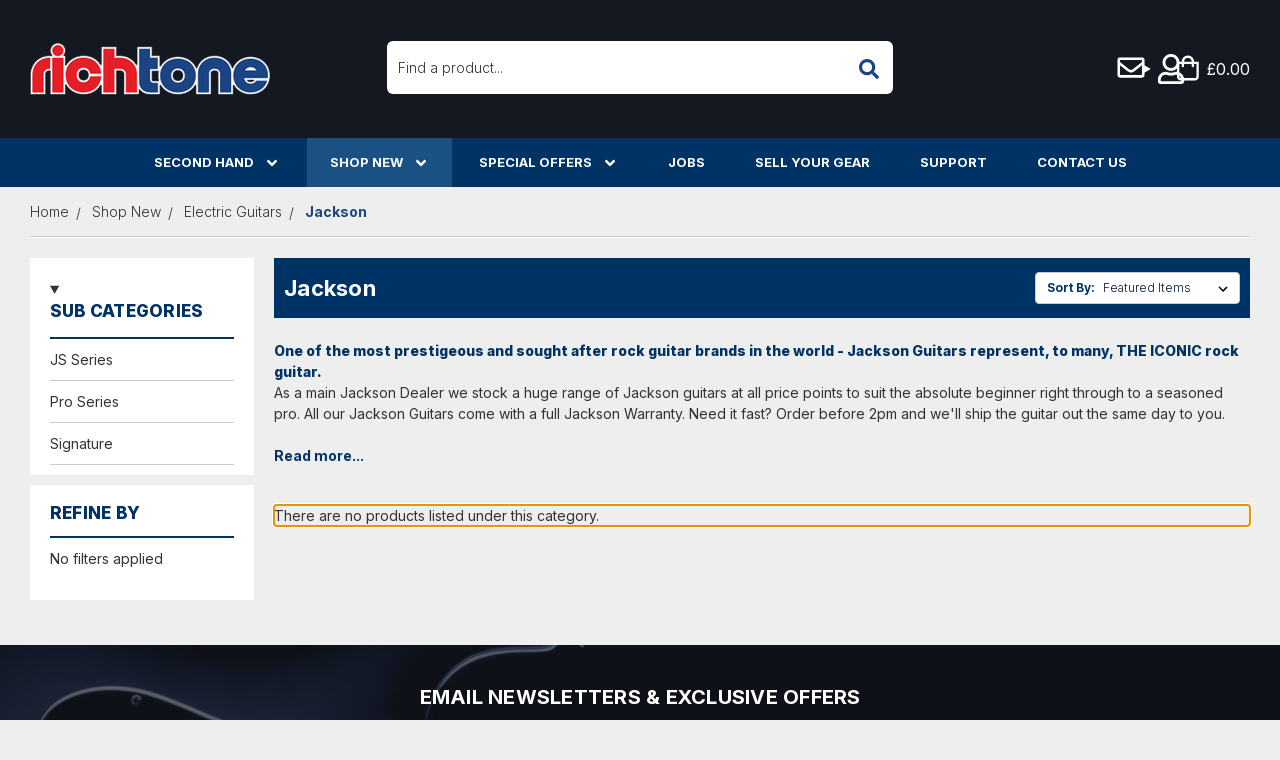

--- FILE ---
content_type: text/html; charset=UTF-8
request_url: https://richtonemusic.co.uk/electric-guitars/jackson/?page=2
body_size: 54587
content:

<!DOCTYPE html>
<html class="no-js " lang="en">
    <head>
        <title>Shop New - Electric Guitars - Jackson - Rich Tone Music</title>
        <link rel="dns-prefetch preconnect" href="https://cdn11.bigcommerce.com/s-qzsvj0y9o3" crossorigin><link rel="dns-prefetch preconnect" href="https://fonts.googleapis.com/" crossorigin><link rel="dns-prefetch preconnect" href="https://fonts.gstatic.com/" crossorigin>
        <meta name="keywords" content="Guitar, Electric Guitar, Acoustic Guitar, Bass Guitar, Amplifiers, FX Pedals, 2nd Hand Guitars, Sheffield, Guitars Sheffield, Used Guitars Sheffield, Sell Guitar Sheffield, Buy Guitar Sheffield, Sell Guitar, Sell Your Gear, Sheffield Guitar Shop, Sheffield Guitar Store, Sheffield Guitar, Sheffield Vintage Guitar, Sheffield Rare Guitar, Sheffield Guitar Collection, Sheffield Used Guitar, Sheffield 2nd Hand Guitar, Gibson, Fender, Epiphone, Squier, Sheffield Guitar Shop, Sheffield Guitar"><link rel='canonical' href='https://richtonemusic.co.uk/electric-guitars/jackson/?page=2' /><meta name='platform' content='bigcommerce.stencil' />


        
        

        <link href="https://cdn11.bigcommerce.com/s-qzsvj0y9o3/product_images/favicon.png?t=1613732128" rel="shortcut icon">
        <meta name="viewport" content="width=device-width, initial-scale=1, maximum-scale=1">

        <script>
            document.documentElement.className = document.documentElement.className.replace('no-js', 'js');
        </script>

        <script>
    function browserSupportsAllFeatures() {
        return window.Promise
            && window.fetch
            && window.URL
            && window.URLSearchParams
            && window.WeakMap
            // object-fit support
            && ('objectFit' in document.documentElement.style);
    }

    function loadScript(src) {
        var js = document.createElement('script');
        js.src = src;
        js.onerror = function () {
            console.error('Failed to load polyfill script ' + src);
        };
        document.head.appendChild(js);
    }

    if (!browserSupportsAllFeatures()) {
        loadScript('https://cdn11.bigcommerce.com/s-qzsvj0y9o3/stencil/eb7b2bc0-adaa-013e-4570-765aeb603615/e/d462e510-b420-013e-ee93-4ae0f2c61fa9/dist/theme-bundle.polyfills.js');
    }
</script>        <script>window.consentManagerTranslations = `{"locale":"en","locales":{"consent_manager.data_collection_warning":"en","consent_manager.accept_all_cookies":"en","consent_manager.gdpr_settings":"en","consent_manager.data_collection_preferences":"en","consent_manager.manage_data_collection_preferences":"en","consent_manager.use_data_by_cookies":"en","consent_manager.data_categories_table":"en","consent_manager.allow":"en","consent_manager.accept":"en","consent_manager.deny":"en","consent_manager.dismiss":"en","consent_manager.reject_all":"en","consent_manager.category":"en","consent_manager.purpose":"en","consent_manager.functional_category":"en","consent_manager.functional_purpose":"en","consent_manager.analytics_category":"en","consent_manager.analytics_purpose":"en","consent_manager.targeting_category":"en","consent_manager.advertising_category":"en","consent_manager.advertising_purpose":"en","consent_manager.essential_category":"en","consent_manager.esential_purpose":"en","consent_manager.yes":"en","consent_manager.no":"en","consent_manager.not_available":"en","consent_manager.cancel":"en","consent_manager.save":"en","consent_manager.back_to_preferences":"en","consent_manager.close_without_changes":"en","consent_manager.unsaved_changes":"en","consent_manager.by_using":"en","consent_manager.agree_on_data_collection":"en","consent_manager.change_preferences":"en","consent_manager.cancel_dialog_title":"en","consent_manager.privacy_policy":"en","consent_manager.allow_category_tracking":"en","consent_manager.disallow_category_tracking":"en"},"translations":{"consent_manager.data_collection_warning":"We use cookies (and other similar technologies) to collect data to improve your shopping experience.","consent_manager.accept_all_cookies":"Accept All Cookies","consent_manager.gdpr_settings":"Settings","consent_manager.data_collection_preferences":"Website Data Collection Preferences","consent_manager.manage_data_collection_preferences":"Manage Website Data Collection Preferences","consent_manager.use_data_by_cookies":" uses data collected by cookies and JavaScript libraries to improve your shopping experience.","consent_manager.data_categories_table":"The table below outlines how we use this data by category. To opt out of a category of data collection, select 'No' and save your preferences.","consent_manager.allow":"Allow","consent_manager.accept":"Accept","consent_manager.deny":"Deny","consent_manager.dismiss":"Dismiss","consent_manager.reject_all":"Reject all","consent_manager.category":"Category","consent_manager.purpose":"Purpose","consent_manager.functional_category":"Functional","consent_manager.functional_purpose":"Enables enhanced functionality, such as videos and live chat. If you do not allow these, then some or all of these functions may not work properly.","consent_manager.analytics_category":"Analytics","consent_manager.analytics_purpose":"Provide statistical information on site usage, e.g., web analytics so we can improve this website over time.","consent_manager.targeting_category":"Targeting","consent_manager.advertising_category":"Advertising","consent_manager.advertising_purpose":"Used to create profiles or personalize content to enhance your shopping experience.","consent_manager.essential_category":"Essential","consent_manager.esential_purpose":"Essential for the site and any requested services to work, but do not perform any additional or secondary function.","consent_manager.yes":"Yes","consent_manager.no":"No","consent_manager.not_available":"N/A","consent_manager.cancel":"Cancel","consent_manager.save":"Save","consent_manager.back_to_preferences":"Back to Preferences","consent_manager.close_without_changes":"You have unsaved changes to your data collection preferences. Are you sure you want to close without saving?","consent_manager.unsaved_changes":"You have unsaved changes","consent_manager.by_using":"By using our website, you're agreeing to our","consent_manager.agree_on_data_collection":"By using our website, you're agreeing to the collection of data as described in our ","consent_manager.change_preferences":"You can change your preferences at any time","consent_manager.cancel_dialog_title":"Are you sure you want to cancel?","consent_manager.privacy_policy":"Privacy Policy","consent_manager.allow_category_tracking":"Allow [CATEGORY_NAME] tracking","consent_manager.disallow_category_tracking":"Disallow [CATEGORY_NAME] tracking"}}`;</script>

        <script>
            window.lazySizesConfig = window.lazySizesConfig || {};
            window.lazySizesConfig.loadMode = 1;
        </script>

        <script async src="https://cdn11.bigcommerce.com/s-qzsvj0y9o3/stencil/eb7b2bc0-adaa-013e-4570-765aeb603615/e/d462e510-b420-013e-ee93-4ae0f2c61fa9/dist/theme-bundle.head_async.js"></script>

        <link href="https://fonts.googleapis.com/css?family=Inter:400,600,300,500,700,800&display=block" rel="stylesheet">

        <script async src="https://cdn11.bigcommerce.com/s-qzsvj0y9o3/stencil/eb7b2bc0-adaa-013e-4570-765aeb603615/e/d462e510-b420-013e-ee93-4ae0f2c61fa9/dist/theme-bundle.font.js"></script>
        
        <link data-stencil-stylesheet href="https://cdn11.bigcommerce.com/s-qzsvj0y9o3/stencil/eb7b2bc0-adaa-013e-4570-765aeb603615/e/d462e510-b420-013e-ee93-4ae0f2c61fa9/css/theme-ce97d170-cd3e-013e-816b-2282c30e4d5e.css" rel="stylesheet">	
        

        

        <!-- Start Tracking Code for analytics_facebook -->

<script>
!function(f,b,e,v,n,t,s){if(f.fbq)return;n=f.fbq=function(){n.callMethod?n.callMethod.apply(n,arguments):n.queue.push(arguments)};if(!f._fbq)f._fbq=n;n.push=n;n.loaded=!0;n.version='2.0';n.queue=[];t=b.createElement(e);t.async=!0;t.src=v;s=b.getElementsByTagName(e)[0];s.parentNode.insertBefore(t,s)}(window,document,'script','https://connect.facebook.net/en_US/fbevents.js');

fbq('set', 'autoConfig', 'false', '216531512421272');
fbq('dataProcessingOptions', ['LDU'], 0, 0);
fbq('init', '216531512421272', {"external_id":"697cd346-d009-413f-a2e1-e77834101ccd"});
fbq('set', 'agent', 'bigcommerce', '216531512421272');

function trackEvents() {
    var pathName = window.location.pathname;

    fbq('track', 'PageView', {}, "");

    // Search events start -- only fire if the shopper lands on the /search.php page
    if (pathName.indexOf('/search.php') === 0 && getUrlParameter('search_query')) {
        fbq('track', 'Search', {
            content_type: 'product_group',
            content_ids: [],
            search_string: getUrlParameter('search_query')
        });
    }
    // Search events end

    // Wishlist events start -- only fire if the shopper attempts to add an item to their wishlist
    if (pathName.indexOf('/wishlist.php') === 0 && getUrlParameter('added_product_id')) {
        fbq('track', 'AddToWishlist', {
            content_type: 'product_group',
            content_ids: []
        });
    }
    // Wishlist events end

    // Lead events start -- only fire if the shopper subscribes to newsletter
    if (pathName.indexOf('/subscribe.php') === 0 && getUrlParameter('result') === 'success') {
        fbq('track', 'Lead', {});
    }
    // Lead events end

    // Registration events start -- only fire if the shopper registers an account
    if (pathName.indexOf('/login.php') === 0 && getUrlParameter('action') === 'account_created') {
        fbq('track', 'CompleteRegistration', {}, "");
    }
    // Registration events end

    

    function getUrlParameter(name) {
        var cleanName = name.replace(/[\[]/, '\[').replace(/[\]]/, '\]');
        var regex = new RegExp('[\?&]' + cleanName + '=([^&#]*)');
        var results = regex.exec(window.location.search);
        return results === null ? '' : decodeURIComponent(results[1].replace(/\+/g, ' '));
    }
}

if (window.addEventListener) {
    window.addEventListener("load", trackEvents, false)
}
</script>
<noscript><img height="1" width="1" style="display:none" alt="null" src="https://www.facebook.com/tr?id=216531512421272&ev=PageView&noscript=1&a=plbigcommerce1.2&eid="/></noscript>

<!-- End Tracking Code for analytics_facebook -->

<!-- Start Tracking Code for analytics_googleanalytics4 -->

<script data-cfasync="false" src="https://cdn11.bigcommerce.com/shared/js/google_analytics4_bodl_subscribers-358423becf5d870b8b603a81de597c10f6bc7699.js" integrity="sha256-gtOfJ3Avc1pEE/hx6SKj/96cca7JvfqllWA9FTQJyfI=" crossorigin="anonymous"></script>
<script data-cfasync="false">
  (function () {
    window.dataLayer = window.dataLayer || [];

    function gtag(){
        dataLayer.push(arguments);
    }

    function initGA4(event) {
         function setupGtag() {
            function configureGtag() {
                gtag('js', new Date());
                gtag('set', 'developer_id.dMjk3Nj', true);
                gtag('config', 'G-68SPVQL2BK');
            }

            var script = document.createElement('script');

            script.src = 'https://www.googletagmanager.com/gtag/js?id=G-68SPVQL2BK';
            script.async = true;
            script.onload = configureGtag;

            document.head.appendChild(script);
        }

        setupGtag();

        if (typeof subscribeOnBodlEvents === 'function') {
            subscribeOnBodlEvents('G-68SPVQL2BK', false);
        }

        window.removeEventListener(event.type, initGA4);
    }

    

    var eventName = document.readyState === 'complete' ? 'consentScriptsLoaded' : 'DOMContentLoaded';
    window.addEventListener(eventName, initGA4, false);
  })()
</script>

<!-- End Tracking Code for analytics_googleanalytics4 -->

<!-- Start Tracking Code for analytics_siteverification -->

<script async src="https://www.googletagmanager.com/gtag/js?id=UA-3040317-2"></script>
<script>
window.dataLayer = window.dataLayer || [];
function gtag(){dataLayer.push(arguments);}
gtag('js', new Date());
gtag('config', 'AW-1071460605');

function trackEcommerce() {
    function gaAddTrans(orderID, store, total, tax, shipping, city, state, country, currency, channelInfo) {
        var transaction = {
            id: orderID,
            affiliation: store,
            revenue: total,
            tax: tax,
            shipping: shipping,
            city: city,
            state: state,
            country: country
        };

        if (currency) {
            transaction.currency = currency;
        }

        ga('ecommerce:addTransaction', transaction);
    }
    
    function gaAddItems(orderID, sku, product, variation, price, qty) {
        ga('ecommerce:addItem', {
            id: orderID,
            sku: sku,
            name: product,
            category: variation,
            price: price,
            quantity: qty
        });
    }

    function gaTrackTrans() {
        ga('ecommerce:send');
    }

    function gtagAddTrans(orderID, store, total, tax, shipping, city, state, country, currency, channelInfo) {
        this.transaction = {
            transaction_id: orderID,
            affiliation: store,
            value: total,
            tax: tax,
            shipping: shipping,
            items: []
        };

        if (currency) {
            this.transaction.currency = currency;
        }
    }

    function gtagAddItem(orderID, sku, product, variation, price, qty) {
        this.transaction.items.push({
            id: sku,
            name: product,
            category: variation,
            price: price,
            quantity: qty
        });
    }

    function gtagTrackTrans() {
        gtag('event', 'purchase', this.transaction);
        gtag('event', 'conversion', {
            'send_to': 'AW-1071460605/k2pICPqk84EDEP3h9P4D',
            'value': this.transaction.value,
            'transaction_id': this.transaction.transaction_id,
        });
        this.transaction = null;
    }

    if (typeof gtag === 'function') {
        this._addTrans = gtagAddTrans;
        this._addItem = gtagAddItem;
        this._trackTrans = gtagTrackTrans;
    } else if (typeof ga === 'function') {
        this._addTrans = gaAddTrans;
        this._addItem = gaAddItems;
        this._trackTrans = gaTrackTrans;
    }
}

var pageTracker = new trackEcommerce();

</script>  

<!-- End Tracking Code for analytics_siteverification -->

<!-- Start Tracking Code for analytics_visualwebsiteoptimizer -->

<!-- Google tag (gtag.js) -->
<script async src="https://www.googletagmanager.com/gtag/js?id=AW-1071460605"></script>
<script>
  window.dataLayer = window.dataLayer || [];
  function gtag(){dataLayer.push(arguments);}
  gtag('js', new Date());

  gtag('config', 'AW-1071460605');
</script>

<script>
  (function(w,d,t,r,u)
  {
    var f,n,i;
    w[u]=w[u]||[],f=function()
    {
      var o={ti:" 134502178"}; 
      o.q=w[u],w[u]=new UET(o),w[u].push("pageLoad") 
    },
    n=d.createElement(t),n.src=r,n.async=1,n.onload=n.onreadystatechange=function()
    {
      var s=this.readyState;
      s&&s!=="loaded"&&s!=="complete"||(f(),n.onload=n.onreadystatechange=null)
    },
    i=d.getElementsByTagName(t)[0],i.parentNode.insertBefore(n,i)
  })
  (window,document,"script","//bat.bing.com/bat.js","uetq");
</script>
<meta name="facebook-domain-verification" content="25b93czo0en9ufd9b8n1veud2s5kvl" />


<!-- End Tracking Code for analytics_visualwebsiteoptimizer -->


<script type="text/javascript" src="https://checkout-sdk.bigcommerce.com/v1/loader.js" defer ></script>
<script type="text/javascript">
fbq('track', 'ViewCategory', {"content_ids":[],"content_type":"product_group","content_category":"Jackson"});
</script>
<script type="text/javascript">
var BCData = {};
</script>
<script src='https://www.powr.io/powr.js?external-type=bigcommerce' async></script><script src='https://www.powr.io/powr.js?external-type=bigcommerce' async></script><script src='https://searchserverapi1.com/widgets/bigcommerce/init.js?api_key=7t8j2b3m5g' async  ></script><script>
  window.ImegaParams = {
    baseUrl: 'https://angus.finance-calculator.co.uk',
    orderId: '',
    finance: {
      methodName: 'You will be transferred to V12 after checking out to complete your finance application.', //This is the text set in payment instructions for the offline payment method used
      apiKey: '082b0e299283bb1bc012c4f3875e7ca6',
      productParams: {
          insertion: 'prepend',
          element: 'div.froo-share-box',
          priceElement: 'span.price.price--withTax:first',
          margin: '20px auto 20px 0',
          width: '350px'
      },
      cartParams: {
          insertion: 'before',
          element: 'div.cart-actions',
          priceElement: 'div.cart-total-value.cart-total-grandTotal span',
          margin: '20px 0 20px auto',
          width: '350px',
          page: 'cart',
      }
    }
  };
</script><!-- Google Tag Manager -->
<script>(function(w,d,s,l,i){w[l]=w[l]||[];w[l].push({'gtm.start':
new Date().getTime(),event:'gtm.js'});var f=d.getElementsByTagName(s)[0],
j=d.createElement(s),dl=l!='dataLayer'?'&l='+l:'';j.async=true;j.src=
'https://www.googletagmanager.com/gtm.js?id='+i+dl;f.parentNode.insertBefore(j,f);
})(window,document,'script','dataLayer','GTM-5ZRFT9SG');</script>
<!-- End Google Tag Manager -->
 <script data-cfasync="false" src="https://microapps.bigcommerce.com/bodl-events/1.9.4/index.js" integrity="sha256-Y0tDj1qsyiKBRibKllwV0ZJ1aFlGYaHHGl/oUFoXJ7Y=" nonce="" crossorigin="anonymous"></script>
 <script data-cfasync="false" nonce="">

 (function() {
    function decodeBase64(base64) {
       const text = atob(base64);
       const length = text.length;
       const bytes = new Uint8Array(length);
       for (let i = 0; i < length; i++) {
          bytes[i] = text.charCodeAt(i);
       }
       const decoder = new TextDecoder();
       return decoder.decode(bytes);
    }
    window.bodl = JSON.parse(decodeBase64("[base64]"));
 })()

 </script>

<script nonce="">
(function () {
    var xmlHttp = new XMLHttpRequest();

    xmlHttp.open('POST', 'https://bes.gcp.data.bigcommerce.com/nobot');
    xmlHttp.setRequestHeader('Content-Type', 'application/json');
    xmlHttp.send('{"store_id":"1001224231","timezone_offset":"1.0","timestamp":"2026-01-17T01:43:00.99356600Z","visit_id":"b7f8eb15-d2b0-4094-9e39-a146beda201a","channel_id":1}');
})();
</script>


        <script type="text/javascript" src="//platform-api.sharethis.com/js/sharethis.js#property=5bb5f5e67283210011cb5fb5&product=custom-share-buttons"></script>        
        
		         	
        
        <!-- TrustBox script -->
        <script type="text/javascript" src="//widget.trustpilot.com/bootstrap/v5/tp.widget.bootstrap.min.js" async></script>
        <!-- End TrustBox script -->		
    </head>
    
<body class="template-category xmas-mode"><script id="BC_GraphQL_Token" type="application/json">"eyJ0eXAiOiJKV1QiLCJhbGciOiJFUzI1NiJ9.[base64].62jeEuZfdiEQGCeRMAXPxad3F3TcOSx8UPzet74knVIaG3EGVH7zeuuEuqfwtdp2Vmq47sbwjmvUZomsQWz5nw"</script>
    <script
        async
        src="https://eu-library.klarnaservices.com/lib.js";
        data-client-id="a3f37918-308e-5b37-bee4-7a84e2fb6e0a"
        ></script>
		<svg data-src="https://cdn11.bigcommerce.com/s-qzsvj0y9o3/stencil/eb7b2bc0-adaa-013e-4570-765aeb603615/e/d462e510-b420-013e-ee93-4ae0f2c61fa9/img/icon-sprite.svg" class="icons-svg-sprite"></svg>
		<div id="backToTop"></div>             
        
				<div class="off-canvas-wrap  above-page" data-offcanvas>
				<div class="inner-wrap">
					<aside class="left-off-canvas-menu"></aside>
				<aside class="right-off-canvas-menu">
					<div class="froo-side-cart cart-preview-dropdown" >
					<div id="slideoutCart">
        <div id="cartScrollableArea">
           <a class="close-side-cart" href="#nogo"><i class="icon"><svg><use xlink:href="#icon-times" /></svg></i></a>
            <div id="slideoutCartInner">
                <main class="page-content side-cart" data-cart>	
		<div class="order-overview">
			<h4 class="order-overview-text body-text-bold">Order Overview</h4>
            
			<span class="side-cart-see-details"></span>
				<div class="side-cart-top-actions">
                    <a class="side-cart-view-cart button  button--secondary" href="/cart.php">View Cart </a>
					<a class="checkout-button button  button--primary" href="/checkout" title="Click here to proceed to checkout">Check out</a>
				</div>
		</div>
            <h3 class="text-center empty-bag-message">Your cart is empty</h3><br>
        <!-- snippet location cart -->
</main>            </div>
        </div>
</div>
					</div>
				</aside>
					<div class="body-scroll">
            
        <a href="#main-content" class="skip-to-main-link">Skip to main content</a>
<header class="header" role="banner">
    
    <div class="dropdown dropdown--quickSearch" id="quickSearch" aria-hidden="true" data-prevent-quick-search-close>
        <div class="donotcontainer">
	<a class="modal-close show-for-medium" aria-label="Close" data-drop-down-close role="button">
		<span aria-hidden="true"><svg><use href="#icon-times"></use></svg></span>
	</a>
	<form class="form" action="/search.php">
        <fieldset class="form-fieldset">
            <div class="form-field">
                <label class="is-srOnly" for="search_query">Search</label>
                <input class="form-input" data-search-quick name="search_query" id="search_query" data-error-message="Search field cannot be empty." placeholder="Find a product..." autocomplete="off">
                <button type="submit"><span class='icon-container'><i class="icon"><svg><use xlink:href="#icon-search" /></svg></i></span></button>
            </div>
        </fieldset>
    </form>
	<section class="quickSearchResults" data-bind="html: results"></section>
	   <p role="status"
       aria-live="polite"
       class="aria-description--hidden"
       data-search-aria-message-predefined-text="product results for"></p>
</div>
    </div>
    <div class="header-background">
        <div class="row flex expanded">
            <a href="#" class="mobileMenu-toggle" data-mobile-menu-toggle="menu"><span class="mobileMenu-toggleIcon">Toggle menu</span></a>
            <div class="header-logo header-logo--left"><a href="https://richtonemusic.co.uk/" class="header-logo__link" data-header-logo-link>
            <div class="header-logo-image-container">
            <img class="header-logo-image"
                 src="https://cdn11.bigcommerce.com/s-qzsvj0y9o3/images/stencil/240x52/logo_1735814943__88070.original.png"
                 srcset="https://cdn11.bigcommerce.com/s-qzsvj0y9o3/images/stencil/250x100/logo_1735814943__88070.original.png"
				 alt="Rich Tone Music"
                 title="Rich Tone Music">
			</div>
</a>
</div>
            
            <div class="desktop-search "> <li class="navUser-item navUser-Search">
            <div class="inline-quick-search">
    <!-- snippet location forms_search -->
    <form class="form" action="/search.php">
        <fieldset class="form-fieldset">
            <div class="form-field">
                <label class="is-srOnly" for="search_query">Search</label>
                <input class="form-input" data-search-quick name="search_query" id="search_query" data-error-message="Search field cannot be empty." placeholder="Find a product..." autocomplete="off">
                <button type="submit"><span class='icon-container'><i class="icon"><svg><use xlink:href="#icon-search" /></svg></i></span></button>
            </div>
        </fieldset>
    </form>
    <section class="quickSearchResults" data-bind="html: results"></section>
</div>
 </li></div>
            
            <div class="header-icons">
                <li class="navUser-item navUser-item-phone show-for-large-up">
                    <div class="flexy">
                        <span class='icon-container'><i class="icon"><svg><use xlink:href="#icon-phone" /></svg></i></span>
                        <div>
                            <span>0114 362 7777</span>
                            <p>Mon-Sat 10am-5pm</p>
                        </div>
                    </div>
                </li>
                <li class="navUser-item show-for-large-up">
                        <a href="/contact-us/" class="navUser-action">
                            <span class="icon-container">
                                <i class="icon">                             
                                <svg xmlns="http://www.w3.org/2000/svg" viewBox="0 0 512 512" fill="currentColor"><path d="M464 64H48C21.49 64 0 85.49 0 112v288c0 26.51 21.49 48 48 48h416c26.51 0 48-21.49 48-48V112c0-26.51-21.49-48-48-48zm0 48v40.805c-22.422 18.259-58.168 46.651-134.587 106.49-16.841 13.247-50.201 45.072-73.413 44.701-23.208.375-56.579-31.459-73.413-44.701C106.18 199.465 70.425 171.067 48 152.805V112h416zM48 400V214.398c22.914 18.251 55.409 43.862 104.938 82.646 21.857 17.205 60.134 55.186 103.062 54.955 42.717.231 80.509-37.199 103.053-54.947 49.528-38.783 82.032-64.401 104.947-82.653V400H48z"/></svg>
                                </i>   
                            </span>
                        </a>
                    </li>
                <li class="navUser-item navUser-item--account">
                                       <details>
                                        <summary class="icon-wrap navUser-action" ><i class="icon"><svg> <use xlink:href="#icon-user" /></svg></i></summary>
                                        <div class="user-menu">
                        <div>
                            <a class="navUser-action" href="/login.php"><i class="#icon-user"></i> <span class='link-text'>Sign in</span></a>
                        </div>
                        <div>    
                                <a class="navUser-action" href="/login.php?action=create_account"><i class=" #icon-user-edit"></i> <span class='link-text'>Register</span></a>
                        </div>
                    </div>
                                       </details>
                    
                    
                </li>
                
                 <li class="navUser-item navUser-item--search-icon hide-for-large">
                 <button class="navUser-action navUser-action--quickSearch" type="button" id="quick-search-expand" data-search="quickSearch" aria-controls="quickSearch"><span class='icon-container'><i class="icon"><svg><use xlink:href="#icon-search" /></svg></i></span></button>
                </li>
                <li class="navUser-item navUser-item--cart ">
    <a class="header-cart-link    right-off-canvas-toggle navUser-action" data-cart-preview data-dropdown="cart-preview-dropdown" data-options="align:right" href="/cart.php" >
          <span class="navUser-item-cartLabel cart-empty"><span class='icon-container'><i class="icon"><svg><use xlink:href="#icon-shopping-cart" /></svg></i><span class="countPill cart-quantity ">0</span></span> <span class='link-text cart-subtotal show-for-medium'> £0.00</span> </span>        
    </a>
</li>

            </div>
        </div>
    </div>    
    <div class="navPages-container mega-menu" id="menu" data-menu>
        <nav class="navPages navPages-alt row expanded">
    <!-- Mobile Search -->
      
    <div data-desktop class="overflow-hide-main-menu">
    <ul  class="navPages-list ">
          <li class="navPages-item nav-level-0">
                    
<a class="navPages-action has-subMenu main-level" href="https://richtonemusic.co.uk/second-hand/"
    data-collapsible="navPages-64">
    Second Hand<i class="icon navPages-action-moreIcon" aria-hidden="true"><svg>
            <use xlink:href="#icon-angle-down" />
        </svg></i>
</a>
<div class="navPage-subMenu " id="navPages-64" aria-hidden="true" tabindex="-1" data-hide-second>

    <ul class="navPage-subMenu-list mega-overflow flex-column ">
        <h3><a href="https://richtonemusic.co.uk/second-hand/" aria-label="View Second Hand">Second Hand</a></h3>
        <li class="navPages-item navPage-subMenu-item has-subMenu  nav-level-1">
            <a class="navPage-subMenu-action navPages-action has-subMenu"
                href="https://richtonemusic.co.uk/second-hand/vintage-and-rare/" data-collapsible="navPages-2805" aria-label="Vintage and Rare"   >
                Vintage and Rare
                <i class="icon navPages-action-moreIcon" aria-hidden="true" ><svg>
                    <use xlink:href="#icon-angle-down" />
                </svg></i>
            </a>
            <ul class="navPage-childList" id="navPages-2805">
                <div class="subMenu-title-bar" id="subMenu-title-2805">
                    <h2> <a class="navPage-subMenu-action navPages-action navPages-action-depth-max" href="https://richtonemusic.co.uk/second-hand/vintage-and-rare/">All
                            Vintage and Rare</a></h2>
                </div>
                <li class="navPage-subMenu-item   nav-level-2">
                    <a class="navPage-subMenu-action navPages-action"
                        href="https://richtonemusic.co.uk/second-hand/vintage-and-rare/arion/">Arion</a>
                </li>
                <li class="navPage-subMenu-item   nav-level-2">
                    <a class="navPage-subMenu-action navPages-action"
                        href="https://richtonemusic.co.uk/second-hand/vintage-and-rare/alden/">Alden</a>
                </li>
                <li class="navPage-subMenu-item   nav-level-2">
                    <a class="navPage-subMenu-action navPages-action"
                        href="https://richtonemusic.co.uk/second-hand/vintage-and-rare/ampeg/">Ampeg</a>
                </li>
                <li class="navPage-subMenu-item   nav-level-2">
                    <a class="navPage-subMenu-action navPages-action"
                        href="https://richtonemusic.co.uk/second-hand/vintage-and-rare/amptweaker/">Amptweaker</a>
                </li>
                <li class="navPage-subMenu-item   nav-level-2">
                    <a class="navPage-subMenu-action navPages-action"
                        href="https://richtonemusic.co.uk/second-hand/vintage-and-rare/antoria/">Antoria</a>
                </li>
                <li class="navPage-subMenu-item   nav-level-2">
                    <a class="navPage-subMenu-action navPages-action"
                        href="https://richtonemusic.co.uk/second-hand/vintage-and-rare/aria/">Aria</a>
                </li>
                <li class="navPage-subMenu-item   nav-level-2">
                    <a class="navPage-subMenu-action navPages-action"
                        href="https://richtonemusic.co.uk/second-hand/vintage-and-rare/avalon/">Avalon</a>
                </li>
                <li class="navPage-subMenu-item   nav-level-2">
                    <a class="navPage-subMenu-action navPages-action"
                        href="https://richtonemusic.co.uk/second-hand/vintage-and-rare/b-g/">B&amp;G</a>
                </li>
                <li class="navPage-subMenu-item   nav-level-2">
                    <a class="navPage-subMenu-action navPages-action"
                        href="https://richtonemusic.co.uk/second-hand/vintage-and-rare/bc-rich/">BC Rich</a>
                </li>
                <li class="navPage-subMenu-item   nav-level-2">
                    <a class="navPage-subMenu-action navPages-action"
                        href="https://richtonemusic.co.uk/second-hand/vintage-and-rare/blackstar/">Blackstar</a>
                </li>
                <li class="navPage-subMenu-item   nav-level-2">
                    <a class="navPage-subMenu-action navPages-action"
                        href="https://richtonemusic.co.uk/second-hand/vintage-and-rare/boss/">Boss</a>
                </li>
                <li class="navPage-subMenu-item   nav-level-2">
                    <a class="navPage-subMenu-action navPages-action"
                        href="https://richtonemusic.co.uk/second-hand/vintage-and-rare/breedlove/">Breedlove</a>
                </li>
                <li class="navPage-subMenu-item   nav-level-2">
                    <a class="navPage-subMenu-action navPages-action"
                        href="https://richtonemusic.co.uk/second-hand/vintage-and-rare/burns/">Burns</a>
                </li>
                <li class="navPage-subMenu-item   nav-level-2">
                    <a class="navPage-subMenu-action navPages-action"
                        href="https://richtonemusic.co.uk/second-hand/vintage-and-rare/carlsbro/">Carlsbro</a>
                </li>
                <li class="navPage-subMenu-item   nav-level-2">
                    <a class="navPage-subMenu-action navPages-action"
                        href="https://richtonemusic.co.uk/second-hand/vintage-and-rare/celestion/">Celestion</a>
                </li>
                <li class="navPage-subMenu-item   nav-level-2">
                    <a class="navPage-subMenu-action navPages-action"
                        href="https://richtonemusic.co.uk/second-hand/vintage-and-rare/charvel/">Charvel</a>
                </li>
                <li class="navPage-subMenu-item   nav-level-2">
                    <a class="navPage-subMenu-action navPages-action"
                        href="https://richtonemusic.co.uk/second-hand/vintage-and-rare/collings/">Collings</a>
                </li>
                <li class="navPage-subMenu-item   nav-level-2">
                    <a class="navPage-subMenu-action navPages-action"
                        href="https://richtonemusic.co.uk/second-hand/vintage-and-rare/cornell/">Cornell</a>
                </li>
                <li class="navPage-subMenu-item   nav-level-2">
                    <a class="navPage-subMenu-action navPages-action"
                        href="https://richtonemusic.co.uk/second-hand/vintage-and-rare/cornford/">Cornford</a>
                </li>
                <li class="navPage-subMenu-item   nav-level-2">
                    <a class="navPage-subMenu-action navPages-action"
                        href="https://richtonemusic.co.uk/second-hand/vintage-and-rare/crafter/">Crafter</a>
                </li>
                <li class="navPage-subMenu-item   nav-level-2">
                    <a class="navPage-subMenu-action navPages-action"
                        href="https://richtonemusic.co.uk/second-hand/vintage-and-rare/dangelico/">Dangelico</a>
                </li>
                <li class="navPage-subMenu-item   nav-level-2">
                    <a class="navPage-subMenu-action navPages-action"
                        href="https://richtonemusic.co.uk/second-hand/vintage-and-rare/dean/">Dean</a>
                </li>
                <li class="navPage-subMenu-item   nav-level-2">
                    <a class="navPage-subMenu-action navPages-action"
                        href="https://richtonemusic.co.uk/second-hand/vintage-and-rare/deering/">Deering</a>
                </li>
                <li class="navPage-subMenu-item   nav-level-2">
                    <a class="navPage-subMenu-action navPages-action"
                        href="https://richtonemusic.co.uk/second-hand/vintage-and-rare/digitech/">Digitech</a>
                </li>
                <li class="navPage-subMenu-item   nav-level-2">
                    <a class="navPage-subMenu-action navPages-action"
                        href="https://richtonemusic.co.uk/second-hand/vintage-and-rare/dobro/">Dobro</a>
                </li>
                <li class="navPage-subMenu-item   nav-level-2">
                    <a class="navPage-subMenu-action navPages-action"
                        href="https://richtonemusic.co.uk/second-hand/vintage-and-rare/dr-z/">Dr Z</a>
                </li>
                <li class="navPage-subMenu-item   nav-level-2">
                    <a class="navPage-subMenu-action navPages-action"
                        href="https://richtonemusic.co.uk/second-hand/vintage-and-rare/electro-harmonix/">Electro Harmonix</a>
                </li>
                <li class="navPage-subMenu-item   nav-level-2">
                    <a class="navPage-subMenu-action navPages-action"
                        href="https://richtonemusic.co.uk/second-hand/vintage-and-rare/elektron/">Elektron</a>
                </li>
                <li class="navPage-subMenu-item   nav-level-2">
                    <a class="navPage-subMenu-action navPages-action"
                        href="https://richtonemusic.co.uk/vintage-and-rare/epiphone/">Epiphone</a>
                </li>
                <li class="navPage-subMenu-item   nav-level-2">
                    <a class="navPage-subMenu-action navPages-action"
                        href="https://richtonemusic.co.uk/second-hand/vintage-and-rare/esp/">ESP</a>
                </li>
                <li class="navPage-subMenu-item   nav-level-2">
                    <a class="navPage-subMenu-action navPages-action"
                        href="https://richtonemusic.co.uk/second-hand/vintage-and-rare/esp-edwards/">ESP Edwards</a>
                </li>
                <li class="navPage-subMenu-item   nav-level-2">
                    <a class="navPage-subMenu-action navPages-action"
                        href="https://richtonemusic.co.uk/second-hand/vintage-and-rare/esp-ltd/">ESP LTD</a>
                </li>
                <li class="navPage-subMenu-item   nav-level-2">
                    <a class="navPage-subMenu-action navPages-action"
                        href="https://richtonemusic.co.uk/second-hand/vintage-and-rare/evh/">EVH</a>
                </li>
                <li class="navPage-subMenu-item   nav-level-2">
                    <a class="navPage-subMenu-action navPages-action"
                        href="https://richtonemusic.co.uk/second-hand/vintage-and-rare/fano/">Fano</a>
                </li>
                <li class="navPage-subMenu-item   nav-level-2">
                    <a class="navPage-subMenu-action navPages-action"
                        href="https://richtonemusic.co.uk/vintage-and-rare/fender/">Fender</a>
                </li>
                <li class="navPage-subMenu-item   nav-level-2">
                    <a class="navPage-subMenu-action navPages-action"
                        href="https://richtonemusic.co.uk/second-hand/vintage-and-rare/fender-custom-shop/">Fender Custom Shop</a>
                </li>
                <li class="navPage-subMenu-item   nav-level-2">
                    <a class="navPage-subMenu-action navPages-action"
                        href="https://richtonemusic.co.uk/second-hand/vintage-and-rare/fibonacci/">Fibonacci</a>
                </li>
                <li class="navPage-subMenu-item   nav-level-2">
                    <a class="navPage-subMenu-action navPages-action"
                        href="https://richtonemusic.co.uk/second-hand/vintage-and-rare/framus/">Framus</a>
                </li>
                <li class="navPage-subMenu-item   nav-level-2">
                    <a class="navPage-subMenu-action navPages-action"
                        href="https://richtonemusic.co.uk/vintage-and-rare/fylde/">Fylde</a>
                </li>
                <li class="navPage-subMenu-item   nav-level-2">
                    <a class="navPage-subMenu-action navPages-action"
                        href="https://richtonemusic.co.uk/second-hand/vintage-and-rare/gandl/">GandL</a>
                </li>
                <li class="navPage-subMenu-item   nav-level-2">
                    <a class="navPage-subMenu-action navPages-action"
                        href="https://richtonemusic.co.uk/vintage-and-rare/gibson/">Gibson</a>
                </li>
                <li class="navPage-subMenu-item   nav-level-2">
                    <a class="navPage-subMenu-action navPages-action"
                        href="https://richtonemusic.co.uk/vintage-and-rare/gibson-custom-shop/">Gibson Custom Shop</a>
                </li>
                <li class="navPage-subMenu-item   nav-level-2">
                    <a class="navPage-subMenu-action navPages-action"
                        href="https://richtonemusic.co.uk/vintage-and-rare/godin/">Godin</a>
                </li>
                <li class="navPage-subMenu-item   nav-level-2">
                    <a class="navPage-subMenu-action navPages-action"
                        href="https://richtonemusic.co.uk/second-hand/vintage-and-rare/gold-tone/">Gold Tone</a>
                </li>
                <li class="navPage-subMenu-item   nav-level-2">
                    <a class="navPage-subMenu-action navPages-action"
                        href="https://richtonemusic.co.uk/second-hand/vintage-and-rare/gordon-smith/">Gordon Smith</a>
                </li>
                <li class="navPage-subMenu-item   nav-level-2">
                    <a class="navPage-subMenu-action navPages-action"
                        href="https://richtonemusic.co.uk/second-hand/vintage-and-rare/greco/">Greco</a>
                </li>
                <li class="navPage-subMenu-item   nav-level-2">
                    <a class="navPage-subMenu-action navPages-action"
                        href="https://richtonemusic.co.uk/vintage-and-rare/gretsch/">Gretsch</a>
                </li>
                <li class="navPage-subMenu-item   nav-level-2">
                    <a class="navPage-subMenu-action navPages-action"
                        href="https://richtonemusic.co.uk/vintage-and-rare/guild/">Guild</a>
                </li>
                <li class="navPage-subMenu-item   nav-level-2">
                    <a class="navPage-subMenu-action navPages-action"
                        href="https://richtonemusic.co.uk/second-hand/vintage-and-rare/hagstrom/">Hagstrom</a>
                </li>
                <li class="navPage-subMenu-item   nav-level-2">
                    <a class="navPage-subMenu-action navPages-action"
                        href="https://richtonemusic.co.uk/second-hand/vintage-and-rare/hamer/">Hamer</a>
                </li>
                <li class="navPage-subMenu-item   nav-level-2">
                    <a class="navPage-subMenu-action navPages-action"
                        href="https://richtonemusic.co.uk/vintage-and-rare/harmony/">Harmony</a>
                </li>
                <li class="navPage-subMenu-item   nav-level-2">
                    <a class="navPage-subMenu-action navPages-action"
                        href="https://richtonemusic.co.uk/second-hand/vintage-and-rare/heritage/">Heritage</a>
                </li>
                <li class="navPage-subMenu-item   nav-level-2">
                    <a class="navPage-subMenu-action navPages-action"
                        href="https://richtonemusic.co.uk/second-hand/vintage-and-rare/hermida/">Hermida</a>
                </li>
                <li class="navPage-subMenu-item   nav-level-2">
                    <a class="navPage-subMenu-action navPages-action"
                        href="https://richtonemusic.co.uk/second-hand/vintage-and-rare/hiwatt/">Hiwatt</a>
                </li>
                <li class="navPage-subMenu-item   nav-level-2">
                    <a class="navPage-subMenu-action navPages-action"
                        href="https://richtonemusic.co.uk/vintage-and-rare/hofner/">Hofner</a>
                </li>
                <li class="navPage-subMenu-item   nav-level-2">
                    <a class="navPage-subMenu-action navPages-action"
                        href="https://richtonemusic.co.uk/second-hand/vintage-and-rare/hondo/">Hondo</a>
                </li>
                <li class="navPage-subMenu-item   nav-level-2">
                    <a class="navPage-subMenu-action navPages-action"
                        href="https://richtonemusic.co.uk/vintage-and-rare/ibanez/">Ibanez</a>
                </li>
                <li class="navPage-subMenu-item   nav-level-2">
                    <a class="navPage-subMenu-action navPages-action"
                        href="https://richtonemusic.co.uk/vintage-and-rare/jackson/">Jackson</a>
                </li>
                <li class="navPage-subMenu-item   nav-level-2">
                    <a class="navPage-subMenu-action navPages-action"
                        href="https://richtonemusic.co.uk/second-hand/vintage-and-rare/james-trussart/">James Trussart</a>
                </li>
                <li class="navPage-subMenu-item   nav-level-2">
                    <a class="navPage-subMenu-action navPages-action"
                        href="https://richtonemusic.co.uk/second-hand/vintage-and-rare/james-tyler/">James Tyler</a>
                </li>
                <li class="navPage-subMenu-item   nav-level-2">
                    <a class="navPage-subMenu-action navPages-action"
                        href="https://richtonemusic.co.uk/second-hand/vintage-and-rare/jhs/">JHS</a>
                </li>
                <li class="navPage-subMenu-item   nav-level-2">
                    <a class="navPage-subMenu-action navPages-action"
                        href="https://richtonemusic.co.uk/second-hand/vintage-and-rare/k-yairi/">K. Yairi</a>
                </li>
                <li class="navPage-subMenu-item   nav-level-2">
                    <a class="navPage-subMenu-action navPages-action"
                        href="https://richtonemusic.co.uk/second-hand/vintage-and-rare/kauer/">Kauer</a>
                </li>
                <li class="navPage-subMenu-item   nav-level-2">
                    <a class="navPage-subMenu-action navPages-action"
                        href="https://richtonemusic.co.uk/second-hand/vintage-and-rare/kay/">Kay</a>
                </li>
                <li class="navPage-subMenu-item   nav-level-2">
                    <a class="navPage-subMenu-action navPages-action"
                        href="https://richtonemusic.co.uk/second-hand/vintage-and-rare/kiesel/">Kiesel</a>
                </li>
                <li class="navPage-subMenu-item   nav-level-2">
                    <a class="navPage-subMenu-action navPages-action"
                        href="https://richtonemusic.co.uk/second-hand/vintage-and-rare/knaggs/">Knaggs</a>
                </li>
                <li class="navPage-subMenu-item   nav-level-2">
                    <a class="navPage-subMenu-action navPages-action"
                        href="https://richtonemusic.co.uk/second-hand/vintage-and-rare/korg/">Korg</a>
                </li>
                <li class="navPage-subMenu-item   nav-level-2">
                    <a class="navPage-subMenu-action navPages-action"
                        href="https://richtonemusic.co.uk/second-hand/vintage-and-rare/kramer/">Kramer</a>
                </li>
                <li class="navPage-subMenu-item   nav-level-2">
                    <a class="navPage-subMenu-action navPages-action"
                        href="https://richtonemusic.co.uk/second-hand/vintage-and-rare/larrivee/">Larrivee</a>
                </li>
                <li class="navPage-subMenu-item   nav-level-2">
                    <a class="navPage-subMenu-action navPages-action"
                        href="https://richtonemusic.co.uk/second-hand/vintage-and-rare/levinson/">Levinson</a>
                </li>
                <li class="navPage-subMenu-item   nav-level-2">
                    <a class="navPage-subMenu-action navPages-action"
                        href="https://richtonemusic.co.uk/second-hand/vintage-and-rare/lowden/">Lowden</a>
                </li>
                <li class="navPage-subMenu-item   nav-level-2">
                    <a class="navPage-subMenu-action navPages-action"
                        href="https://richtonemusic.co.uk/second-hand/vintage-and-rare/marshall/">Marshall</a>
                </li>
                <li class="navPage-subMenu-item   nav-level-2">
                    <a class="navPage-subMenu-action navPages-action"
                        href="https://richtonemusic.co.uk/vintage-and-rare/martin/">Martin</a>
                </li>
                <li class="navPage-subMenu-item   nav-level-2">
                    <a class="navPage-subMenu-action navPages-action"
                        href="https://richtonemusic.co.uk/second-hand/vintage-and-rare/maton/">Maton</a>
                </li>
                <li class="navPage-subMenu-item   nav-level-2">
                    <a class="navPage-subMenu-action navPages-action"
                        href="https://richtonemusic.co.uk/second-hand/vintage-and-rare/maxon/">Maxon</a>
                </li>
                <li class="navPage-subMenu-item   nav-level-2">
                    <a class="navPage-subMenu-action navPages-action"
                        href="https://richtonemusic.co.uk/second-hand/vintage-and-rare/mesa-boogie/">Mesa Boogie</a>
                </li>
                <li class="navPage-subMenu-item   nav-level-2">
                    <a class="navPage-subMenu-action navPages-action"
                        href="https://richtonemusic.co.uk/second-hand/vintage-and-rare/moog/">Moog</a>
                </li>
                <li class="navPage-subMenu-item   nav-level-2">
                    <a class="navPage-subMenu-action navPages-action"
                        href="https://richtonemusic.co.uk/second-hand/vintage-and-rare/music-man/">Music Man</a>
                </li>
                <li class="navPage-subMenu-item   nav-level-2">
                    <a class="navPage-subMenu-action navPages-action"
                        href="https://richtonemusic.co.uk/second-hand/vintage-and-rare/mxr/">MXR</a>
                </li>
                <li class="navPage-subMenu-item   nav-level-2">
                    <a class="navPage-subMenu-action navPages-action"
                        href="https://richtonemusic.co.uk/second-hand/vintage-and-rare/national/">National</a>
                </li>
                <li class="navPage-subMenu-item   nav-level-2">
                    <a class="navPage-subMenu-action navPages-action"
                        href="https://richtonemusic.co.uk/second-hand/vintage-and-rare/nord/">Nord</a>
                </li>
                <li class="navPage-subMenu-item   nav-level-2">
                    <a class="navPage-subMenu-action navPages-action"
                        href="https://richtonemusic.co.uk/second-hand/vintage-and-rare/novo/">Novo</a>
                </li>
                <li class="navPage-subMenu-item   nav-level-2">
                    <a class="navPage-subMenu-action navPages-action"
                        href="https://richtonemusic.co.uk/second-hand/vintage-and-rare/orange/">Orange</a>
                </li>
                <li class="navPage-subMenu-item   nav-level-2">
                    <a class="navPage-subMenu-action navPages-action"
                        href="https://richtonemusic.co.uk/second-hand/vintage-and-rare/other/">Other</a>
                </li>
                <li class="navPage-subMenu-item   nav-level-2">
                    <a class="navPage-subMenu-action navPages-action"
                        href="https://richtonemusic.co.uk/second-hand/vintage-and-rare/ovation/">Ovation</a>
                </li>
                <li class="navPage-subMenu-item   nav-level-2">
                    <a class="navPage-subMenu-action navPages-action"
                        href="https://richtonemusic.co.uk/second-hand/vintage-and-rare/overwater/">Overwater</a>
                </li>
                <li class="navPage-subMenu-item   nav-level-2">
                    <a class="navPage-subMenu-action navPages-action"
                        href="https://richtonemusic.co.uk/second-hand/vintage-and-rare/paoletti/">Paoletti</a>
                </li>
                <li class="navPage-subMenu-item   nav-level-2">
                    <a class="navPage-subMenu-action navPages-action"
                        href="https://richtonemusic.co.uk/second-hand/vintage-and-rare/parker/">Parker</a>
                </li>
                <li class="navPage-subMenu-item   nav-level-2">
                    <a class="navPage-subMenu-action navPages-action"
                        href="https://richtonemusic.co.uk/second-hand/vintage-and-rare/patrick-eggle/">Patrick Eggle</a>
                </li>
                <li class="navPage-subMenu-item   nav-level-2">
                    <a class="navPage-subMenu-action navPages-action"
                        href="https://richtonemusic.co.uk/second-hand/vintage-and-rare/peavey/">Peavey</a>
                </li>
                <li class="navPage-subMenu-item   nav-level-2">
                    <a class="navPage-subMenu-action navPages-action"
                        href="https://richtonemusic.co.uk/second-hand/vintage-and-rare/peerless/">Peerless</a>
                </li>
                <li class="navPage-subMenu-item   nav-level-2">
                    <a class="navPage-subMenu-action navPages-action"
                        href="https://richtonemusic.co.uk/second-hand/vintage-and-rare/pjd/">PJD</a>
                </li>
                <li class="navPage-subMenu-item   nav-level-2">
                    <a class="navPage-subMenu-action navPages-action"
                        href="https://richtonemusic.co.uk/second-hand/vintage-and-rare/polytone/">Polytone</a>
                </li>
                <li class="navPage-subMenu-item   nav-level-2">
                    <a class="navPage-subMenu-action navPages-action"
                        href="https://richtonemusic.co.uk/second-hand/vintage-and-rare/premier/">Premier</a>
                </li>
                <li class="navPage-subMenu-item   nav-level-2">
                    <a class="navPage-subMenu-action navPages-action"
                        href="https://richtonemusic.co.uk/second-hand/vintage-and-rare/proco/">ProCo</a>
                </li>
                <li class="navPage-subMenu-item   nav-level-2">
                    <a class="navPage-subMenu-action navPages-action"
                        href="https://richtonemusic.co.uk/second-hand/vintage-and-rare/prs/">PRS</a>
                </li>
                <li class="navPage-subMenu-item   nav-level-2">
                    <a class="navPage-subMenu-action navPages-action"
                        href="https://richtonemusic.co.uk/vintage-and-rare/rickenbacker/">Rickenbacker</a>
                </li>
                <li class="navPage-subMenu-item   nav-level-2">
                    <a class="navPage-subMenu-action navPages-action"
                        href="https://richtonemusic.co.uk/second-hand/vintage-and-rare/roger-mayer/">Roger Mayer</a>
                </li>
                <li class="navPage-subMenu-item   nav-level-2">
                    <a class="navPage-subMenu-action navPages-action"
                        href="https://richtonemusic.co.uk/second-hand/vintage-and-rare/roland/">Roland</a>
                </li>
                <li class="navPage-subMenu-item   nav-level-2">
                    <a class="navPage-subMenu-action navPages-action"
                        href="https://richtonemusic.co.uk/second-hand/vintage-and-rare/samick/">Samick</a>
                </li>
                <li class="navPage-subMenu-item   nav-level-2">
                    <a class="navPage-subMenu-action navPages-action"
                        href="https://richtonemusic.co.uk/second-hand/vintage-and-rare/santa-cruz/">Santa Cruz</a>
                </li>
                <li class="navPage-subMenu-item   nav-level-2">
                    <a class="navPage-subMenu-action navPages-action"
                        href="https://richtonemusic.co.uk/second-hand/vintage-and-rare/schecter/">Schecter</a>
                </li>
                <li class="navPage-subMenu-item   nav-level-2">
                    <a class="navPage-subMenu-action navPages-action"
                        href="https://richtonemusic.co.uk/second-hand/vintage-and-rare/selmer/">Selmer</a>
                </li>
                <li class="navPage-subMenu-item   nav-level-2">
                    <a class="navPage-subMenu-action navPages-action"
                        href="https://richtonemusic.co.uk/second-hand/vintage-and-rare/shure/">Shure</a>
                </li>
                <li class="navPage-subMenu-item   nav-level-2">
                    <a class="navPage-subMenu-action navPages-action"
                        href="https://richtonemusic.co.uk/second-hand/vintage-and-rare/silvertone/">Silvertone</a>
                </li>
                <li class="navPage-subMenu-item   nav-level-2">
                    <a class="navPage-subMenu-action navPages-action"
                        href="https://richtonemusic.co.uk/second-hand/vintage-and-rare/squier/">Squier</a>
                </li>
                <li class="navPage-subMenu-item   nav-level-2">
                    <a class="navPage-subMenu-action navPages-action"
                        href="https://richtonemusic.co.uk/second-hand/vintage-and-rare/suhr/">Suhr</a>
                </li>
                <li class="navPage-subMenu-item   nav-level-2">
                    <a class="navPage-subMenu-action navPages-action"
                        href="https://richtonemusic.co.uk/second-hand/vintage-and-rare/status/">Status</a>
                </li>
                <li class="navPage-subMenu-item   nav-level-2">
                    <a class="navPage-subMenu-action navPages-action"
                        href="https://richtonemusic.co.uk/second-hand/vintage-and-rare/steinberger/">Steinberger</a>
                </li>
                <li class="navPage-subMenu-item   nav-level-2">
                    <a class="navPage-subMenu-action navPages-action"
                        href="https://richtonemusic.co.uk/second-hand/vintage-and-rare/stone-deaf/">Stone Deaf</a>
                </li>
                <li class="navPage-subMenu-item   nav-level-2">
                    <a class="navPage-subMenu-action navPages-action"
                        href="https://richtonemusic.co.uk/second-hand/vintage-and-rare/takamine/">Takamine</a>
                </li>
                <li class="navPage-subMenu-item   nav-level-2">
                    <a class="navPage-subMenu-action navPages-action"
                        href="https://richtonemusic.co.uk/second-hand/vintage-and-rare/tascam/">Tascam</a>
                </li>
                <li class="navPage-subMenu-item   nav-level-2">
                    <a class="navPage-subMenu-action navPages-action"
                        href="https://richtonemusic.co.uk/second-hand/vintage-and-rare/taylor/">Taylor</a>
                </li>
                <li class="navPage-subMenu-item   nav-level-2">
                    <a class="navPage-subMenu-action navPages-action"
                        href="https://richtonemusic.co.uk/second-hand/vintage-and-rare/tokai/">Tokai</a>
                </li>
                <li class="navPage-subMenu-item   nav-level-2">
                    <a class="navPage-subMenu-action navPages-action"
                        href="https://richtonemusic.co.uk/second-hand/vintage-and-rare/tom-anderson/">Tom Anderson</a>
                </li>
                <li class="navPage-subMenu-item   nav-level-2">
                    <a class="navPage-subMenu-action navPages-action"
                        href="https://richtonemusic.co.uk/second-hand/vintage-and-rare/trace-elliot/">Trace Elliot</a>
                </li>
                <li class="navPage-subMenu-item   nav-level-2">
                    <a class="navPage-subMenu-action navPages-action"
                        href="https://richtonemusic.co.uk/second-hand/vintage-and-rare/two-rock/">Two-Rock</a>
                </li>
                <li class="navPage-subMenu-item   nav-level-2">
                    <a class="navPage-subMenu-action navPages-action"
                        href="https://richtonemusic.co.uk/second-hand/vintage-and-rare/valley-arts/">Valley Arts</a>
                </li>
                <li class="navPage-subMenu-item   nav-level-2">
                    <a class="navPage-subMenu-action navPages-action"
                        href="https://richtonemusic.co.uk/second-hand/vintage-and-rare/vigier/">Vigier</a>
                </li>
                <li class="navPage-subMenu-item   nav-level-2">
                    <a class="navPage-subMenu-action navPages-action"
                        href="https://richtonemusic.co.uk/second-hand/vintage-and-rare/vintage-guitars/">Vintage Guitars</a>
                </li>
                <li class="navPage-subMenu-item   nav-level-2">
                    <a class="navPage-subMenu-action navPages-action"
                        href="https://richtonemusic.co.uk/second-hand/vintage-and-rare/vox/">Vox</a>
                </li>
                <li class="navPage-subMenu-item   nav-level-2">
                    <a class="navPage-subMenu-action navPages-action"
                        href="https://richtonemusic.co.uk/second-hand/vintage-and-rare/walrus/">Walrus</a>
                </li>
                <li class="navPage-subMenu-item   nav-level-2">
                    <a class="navPage-subMenu-action navPages-action"
                        href="https://richtonemusic.co.uk/second-hand/vintage-and-rare/warwick/">Warwick</a>
                </li>
                <li class="navPage-subMenu-item   nav-level-2">
                    <a class="navPage-subMenu-action navPages-action"
                        href="https://richtonemusic.co.uk/second-hand/vintage-and-rare/washburn/">Washburn</a>
                </li>
                <li class="navPage-subMenu-item   nav-level-2">
                    <a class="navPage-subMenu-action navPages-action"
                        href="https://richtonemusic.co.uk/second-hand/vintage-and-rare/wem/">WEM</a>
                </li>
                <li class="navPage-subMenu-item   nav-level-2">
                    <a class="navPage-subMenu-action navPages-action"
                        href="https://richtonemusic.co.uk/second-hand/vintage-and-rare/westone/">Westone</a>
                </li>
                <li class="navPage-subMenu-item   nav-level-2">
                    <a class="navPage-subMenu-action navPages-action"
                        href="https://richtonemusic.co.uk/second-hand/vintage-and-rare/xotic/">Xotic</a>
                </li>
                <li class="navPage-subMenu-item   nav-level-2">
                    <a class="navPage-subMenu-action navPages-action"
                        href="https://richtonemusic.co.uk/second-hand/vintage-and-rare/yamaha/">Yamaha</a>
                </li>
                <li class="navPage-subMenu-item   nav-level-2">
                    <a class="navPage-subMenu-action navPages-action"
                        href="https://richtonemusic.co.uk/second-hand/vintage-and-rare/zemaitis/">Zemaitis</a>
                </li>
            </ul>
        </li>
        <li class="navPages-item navPage-subMenu-item has-subMenu  nav-level-1">
            <a class="navPage-subMenu-action navPages-action has-subMenu"
                href="https://richtonemusic.co.uk/second-hand/electric-guitars/" data-collapsible="navPages-65" aria-label="Electric Guitars"   >
                Electric Guitars
                <i class="icon navPages-action-moreIcon" aria-hidden="true" ><svg>
                    <use xlink:href="#icon-angle-down" />
                </svg></i>
            </a>
            <ul class="navPage-childList" id="navPages-65">
                <div class="subMenu-title-bar" id="subMenu-title-65">
                    <h2> <a class="navPage-subMenu-action navPages-action navPages-action-depth-max" href="https://richtonemusic.co.uk/second-hand/electric-guitars/">All
                            Electric Guitars</a></h2>
                </div>
                <li class="navPage-subMenu-item has-subMenu  nav-level-2">
                    <a class="navPage-subMenu-action navPages-action has-subMenu"
                        href="https://richtonemusic.co.uk/second-hand/electric-guitars/fender/" 
                        aria-label="Fender">
                        Fender<i class="icon navPages-action-moreIcon" aria-hidden="true"><svg>
            <use xlink:href="" />
        </svg></i>
                    </a>
                    <ul class="navPage-childList" id="navPages-183">
                        <li class="navPage-childList-item nav-level-3 ">
                            <a class="navPage-childList-action navPages-action"
                                href="https://richtonemusic.co.uk/second-hand/fender/stratocaster/" aria-label="Stratocaster">Stratocaster</a>
                        </li>
                        <li class="navPage-childList-item nav-level-3 ">
                            <a class="navPage-childList-action navPages-action"
                                href="https://richtonemusic.co.uk/second-hand/fender/telecaster/" aria-label="Telecaster">Telecaster</a>
                        </li>
                        <li class="navPage-childList-item nav-level-3 ">
                            <a class="navPage-childList-action navPages-action"
                                href="https://richtonemusic.co.uk/second-hand/fender-bronco" aria-label="Bronco">Bronco</a>
                        </li>
                        <li class="navPage-childList-item nav-level-3 ">
                            <a class="navPage-childList-action navPages-action"
                                href="https://richtonemusic.co.uk/second-hand/fender-bullet" aria-label="Bullet">Bullet</a>
                        </li>
                        <li class="navPage-childList-item nav-level-3 ">
                            <a class="navPage-childList-action navPages-action"
                                href="https://richtonemusic.co.uk/second-hand/fender-coronado" aria-label="Coronado">Coronado</a>
                        </li>
                        <li class="navPage-childList-item nav-level-3 ">
                            <a class="navPage-childList-action navPages-action"
                                href="https://richtonemusic.co.uk/second-hand/fender-cyclone/" aria-label="Cyclone">Cyclone</a>
                        </li>
                        <li class="navPage-subMenu-item-child">
                            <a class="navPage-childList-action navPages-action navPages-action-depth-max"
                                href="https://richtonemusic.co.uk/second-hand/electric-guitars/fender/">View All</a>
                        </li>
                    </ul>
                </li>
                <li class="navPage-subMenu-item   nav-level-2">
                    <a class="navPage-subMenu-action navPages-action"
                        href="https://richtonemusic.co.uk/second-hand/electric-guitars/fender-custom-shop/">Fender Custom Shop</a>
                </li>
                <li class="navPage-subMenu-item has-subMenu  nav-level-2">
                    <a class="navPage-subMenu-action navPages-action has-subMenu"
                        href="https://richtonemusic.co.uk/second-hand/electric-guitars/gibson/" 
                        aria-label="Gibson">
                        Gibson<i class="icon navPages-action-moreIcon" aria-hidden="true"><svg>
            <use xlink:href="" />
        </svg></i>
                    </a>
                    <ul class="navPage-childList" id="navPages-184">
                        <li class="navPage-childList-item nav-level-3 ">
                            <a class="navPage-childList-action navPages-action"
                                href="https://richtonemusic.co.uk/second-hand/gibson-les-paul" aria-label="Les Paul">Les Paul</a>
                        </li>
                        <li class="navPage-childList-item nav-level-3 ">
                            <a class="navPage-childList-action navPages-action"
                                href="https://richtonemusic.co.uk/second-hand/gibson-sg" aria-label="SG">SG</a>
                        </li>
                        <li class="navPage-childList-item nav-level-3 ">
                            <a class="navPage-childList-action navPages-action"
                                href="https://richtonemusic.co.uk/second-hand/gibson-335-s/" aria-label="335-S">335-S</a>
                        </li>
                        <li class="navPage-childList-item nav-level-3 ">
                            <a class="navPage-childList-action navPages-action"
                                href="https://richtonemusic.co.uk/second-hand/gibson-barney-kessel/" aria-label="Barney Kessel">Barney Kessel</a>
                        </li>
                        <li class="navPage-childList-item nav-level-3 ">
                            <a class="navPage-childList-action navPages-action"
                                href="https://richtonemusic.co.uk/second-hand/gibson-blueshawk/" aria-label="Blueshawk">Blueshawk</a>
                        </li>
                        <li class="navPage-childList-item nav-level-3 ">
                            <a class="navPage-childList-action navPages-action"
                                href="https://richtonemusic.co.uk/second-hand/gibson-byrdland/" aria-label="Byrdland">Byrdland</a>
                        </li>
                        <li class="navPage-subMenu-item-child">
                            <a class="navPage-childList-action navPages-action navPages-action-depth-max"
                                href="https://richtonemusic.co.uk/second-hand/electric-guitars/gibson/">View All</a>
                        </li>
                    </ul>
                </li>
                <li class="navPage-subMenu-item   nav-level-2">
                    <a class="navPage-subMenu-action navPages-action"
                        href="https://richtonemusic.co.uk/second-hand/electric-guitars/gibson-custom-shop/">Gibson Custom Shop</a>
                </li>
                <li class="navPage-subMenu-item has-subMenu  nav-level-2">
                    <a class="navPage-subMenu-action navPages-action has-subMenu"
                        href="https://richtonemusic.co.uk/second-hand/electric-guitars/epiphone/" 
                        aria-label="Epiphone">
                        Epiphone<i class="icon navPages-action-moreIcon" aria-hidden="true"><svg>
            <use xlink:href="" />
        </svg></i>
                    </a>
                    <ul class="navPage-childList" id="navPages-212">
                        <li class="navPage-childList-item nav-level-3 ">
                            <a class="navPage-childList-action navPages-action"
                                href="https://richtonemusic.co.uk/second-hand/epiphone-blueshawk/" aria-label="Blueshawk">Blueshawk</a>
                        </li>
                        <li class="navPage-childList-item nav-level-3 ">
                            <a class="navPage-childList-action navPages-action"
                                href="https://richtonemusic.co.uk/second-hand/epiphone-broadway/" aria-label="Broadway">Broadway</a>
                        </li>
                        <li class="navPage-childList-item nav-level-3 ">
                            <a class="navPage-childList-action navPages-action"
                                href="https://richtonemusic.co.uk/second-hand/epiphone-casino/" aria-label="Casino">Casino</a>
                        </li>
                        <li class="navPage-childList-item nav-level-3 ">
                            <a class="navPage-childList-action navPages-action"
                                href="https://richtonemusic.co.uk/second-hand/epiphone-century/" aria-label="Century">Century</a>
                        </li>
                        <li class="navPage-childList-item nav-level-3 ">
                            <a class="navPage-childList-action navPages-action"
                                href="https://richtonemusic.co.uk/second-hand/epiphone-coronet/" aria-label="Coronet">Coronet</a>
                        </li>
                        <li class="navPage-childList-item nav-level-3 ">
                            <a class="navPage-childList-action navPages-action"
                                href="https://richtonemusic.co.uk/second-hand/epiphone-crestwood/" aria-label="Crestwood">Crestwood</a>
                        </li>
                        <li class="navPage-subMenu-item-child">
                            <a class="navPage-childList-action navPages-action navPages-action-depth-max"
                                href="https://richtonemusic.co.uk/second-hand/electric-guitars/epiphone/">View All</a>
                        </li>
                    </ul>
                </li>
                <li class="navPage-subMenu-item has-subMenu  nav-level-2">
                    <a class="navPage-subMenu-action navPages-action has-subMenu"
                        href="https://richtonemusic.co.uk/second-hand/electric-guitars/squier/" 
                        aria-label="Squier">
                        Squier<i class="icon navPages-action-moreIcon" aria-hidden="true"><svg>
            <use xlink:href="" />
        </svg></i>
                    </a>
                    <ul class="navPage-childList" id="navPages-258">
                        <li class="navPage-childList-item nav-level-3 ">
                            <a class="navPage-childList-action navPages-action"
                                href="https://richtonemusic.co.uk/second-hand/squier-cyclone/" aria-label="Cyclone">Cyclone</a>
                        </li>
                        <li class="navPage-childList-item nav-level-3 ">
                            <a class="navPage-childList-action navPages-action"
                                href="https://richtonemusic.co.uk/second-hand/squier-duo-sonic/" aria-label="Duo-Sonic">Duo-Sonic</a>
                        </li>
                        <li class="navPage-childList-item nav-level-3 ">
                            <a class="navPage-childList-action navPages-action"
                                href="https://richtonemusic.co.uk/second-hand/squier-esquire/" aria-label="Esquire">Esquire</a>
                        </li>
                        <li class="navPage-childList-item nav-level-3 ">
                            <a class="navPage-childList-action navPages-action"
                                href="https://richtonemusic.co.uk/second-hand/squier-jagmaster/" aria-label="Jagmaster">Jagmaster</a>
                        </li>
                        <li class="navPage-childList-item nav-level-3 ">
                            <a class="navPage-childList-action navPages-action"
                                href="https://richtonemusic.co.uk/second-hand/squier-jaguar/" aria-label="Jaguar">Jaguar</a>
                        </li>
                        <li class="navPage-childList-item nav-level-3 ">
                            <a class="navPage-childList-action navPages-action"
                                href="https://richtonemusic.co.uk/second-hand/squier-jazzmaster/" aria-label="Jazzmaster">Jazzmaster</a>
                        </li>
                        <li class="navPage-subMenu-item-child">
                            <a class="navPage-childList-action navPages-action navPages-action-depth-max"
                                href="https://richtonemusic.co.uk/second-hand/electric-guitars/squier/">View All</a>
                        </li>
                    </ul>
                </li>
                <li class="navPage-subMenu-item   nav-level-2">
                    <a class="navPage-subMenu-action navPages-action"
                        href="https://richtonemusic.co.uk/second-hand/electric-guitars/ibanez/">Ibanez</a>
                </li>
                <li class="navPage-subMenu-item   nav-level-2">
                    <a class="navPage-subMenu-action navPages-action"
                        href="https://richtonemusic.co.uk/second-hand/electric-guitars/prs/">PRS</a>
                </li>
                <li class="navPage-subMenu-item   nav-level-2">
                    <a class="navPage-subMenu-action navPages-action"
                        href="https://richtonemusic.co.uk/second-hand/electric-guitars/gretsch/">Gretsch</a>
                </li>
                <li class="navPage-subMenu-item   nav-level-2">
                    <a class="navPage-subMenu-action navPages-action"
                        href="https://richtonemusic.co.uk/second-hand/electric-guitars/charvel/">Charvel</a>
                </li>
                <li class="navPage-subMenu-item   nav-level-2">
                    <a class="navPage-subMenu-action navPages-action"
                        href="https://richtonemusic.co.uk/second-hand/electric-guitars/jackson/">Jackson</a>
                </li>
                <li class="navPage-subMenu-item   nav-level-2">
                    <a class="navPage-subMenu-action navPages-action"
                        href="https://richtonemusic.co.uk/second-hand/electric-guitars/adam-black/">Adam Black</a>
                </li>
                <li class="navPage-subMenu-item   nav-level-2">
                    <a class="navPage-subMenu-action navPages-action"
                        href="https://richtonemusic.co.uk/second-hand/electric-guitars/agile/">Agile</a>
                </li>
                <li class="navPage-subMenu-item   nav-level-2">
                    <a class="navPage-subMenu-action navPages-action"
                        href="https://richtonemusic.co.uk/second-hand/electric-guitars/alden/">Alden</a>
                </li>
                <li class="navPage-subMenu-item   nav-level-2">
                    <a class="navPage-subMenu-action navPages-action"
                        href="https://richtonemusic.co.uk/second-hand/electric-guitars/antiquity/">Antiquity</a>
                </li>
                <li class="navPage-subMenu-item   nav-level-2">
                    <a class="navPage-subMenu-action navPages-action"
                        href="https://richtonemusic.co.uk/antoria/">Antoria</a>
                </li>
                <li class="navPage-subMenu-item   nav-level-2">
                    <a class="navPage-subMenu-action navPages-action"
                        href="https://richtonemusic.co.uk/second-hand/electric-guitars/aria/">Aria</a>
                </li>
                <li class="navPage-subMenu-item   nav-level-2">
                    <a class="navPage-subMenu-action navPages-action"
                        href="https://richtonemusic.co.uk/second-hand/electric-guitars/artist/">Artist</a>
                </li>
                <li class="navPage-subMenu-item   nav-level-2">
                    <a class="navPage-subMenu-action navPages-action"
                        href="https://richtonemusic.co.uk/second-hand/electric-guitars/b-g/">B&amp;G</a>
                </li>
                <li class="navPage-subMenu-item   nav-level-2">
                    <a class="navPage-subMenu-action navPages-action"
                        href="https://richtonemusic.co.uk/second-hand/electric-guitars/bc-rich/">BC Rich</a>
                </li>
                <li class="navPage-subMenu-item   nav-level-2">
                    <a class="navPage-subMenu-action navPages-action"
                        href="https://richtonemusic.co.uk/second-hand/electric-guitars/brian-may/">Brian May</a>
                </li>
                <li class="navPage-subMenu-item   nav-level-2">
                    <a class="navPage-subMenu-action navPages-action"
                        href="https://richtonemusic.co.uk/second-hand/electric-guitars/burns/">Burns</a>
                </li>
                <li class="navPage-subMenu-item   nav-level-2">
                    <a class="navPage-subMenu-action navPages-action"
                        href="https://richtonemusic.co.uk/second-hand/electric-guitars/burny/">Burny</a>
                </li>
                <li class="navPage-subMenu-item has-subMenu  nav-level-2">
                    <a class="navPage-subMenu-action navPages-action has-subMenu"
                        href="https://richtonemusic.co.uk/second-hand/electric-guitars/chapman/" 
                        aria-label="Chapman">
                        Chapman<i class="icon navPages-action-moreIcon" aria-hidden="true"><svg>
            <use xlink:href="" />
        </svg></i>
                    </a>
                    <ul class="navPage-childList" id="navPages-203">
                        <li class="navPage-childList-item nav-level-3 ">
                            <a class="navPage-childList-action navPages-action"
                                href="https://richtonemusic.co.uk/second-hand/chapman-ml1/" aria-label="ML1">ML1</a>
                        </li>
                        <li class="navPage-childList-item nav-level-3 ">
                            <a class="navPage-childList-action navPages-action"
                                href="https://richtonemusic.co.uk/second-hand/chapman-ml2/" aria-label="ML2">ML2</a>
                        </li>
                        <li class="navPage-childList-item nav-level-3 ">
                            <a class="navPage-childList-action navPages-action"
                                href="https://richtonemusic.co.uk/second-hand/chapman-ml3/" aria-label="ML3">ML3</a>
                        </li>
                        <li class="navPage-childList-item nav-level-3 ">
                            <a class="navPage-childList-action navPages-action"
                                href="https://richtonemusic.co.uk/second-hand/chapman-ghost-fret/" aria-label="Ghost Fret">Ghost Fret</a>
                        </li>
                        <li class="navPage-subMenu-item-child">
                            <a class="navPage-childList-action navPages-action navPages-action-depth-max"
                                href="https://richtonemusic.co.uk/second-hand/electric-guitars/chapman/">View All</a>
                        </li>
                    </ul>
                </li>
                <li class="navPage-subMenu-item   nav-level-2">
                    <a class="navPage-subMenu-action navPages-action"
                        href="https://richtonemusic.co.uk/second-hand/electric-guitars/chord/">Chord</a>
                </li>
                <li class="navPage-subMenu-item   nav-level-2">
                    <a class="navPage-subMenu-action navPages-action"
                        href="https://richtonemusic.co.uk/second-hand/electric-guitars/cort/">Cort</a>
                </li>
                <li class="navPage-subMenu-item   nav-level-2">
                    <a class="navPage-subMenu-action navPages-action"
                        href="https://richtonemusic.co.uk/second-hand/electric-guitars/crafter/">Crafter</a>
                </li>
                <li class="navPage-subMenu-item   nav-level-2">
                    <a class="navPage-subMenu-action navPages-action"
                        href="https://richtonemusic.co.uk/second-hand/electric-guitars/danelectro/">Danelectro</a>
                </li>
                <li class="navPage-subMenu-item   nav-level-2">
                    <a class="navPage-subMenu-action navPages-action"
                        href="https://richtonemusic.co.uk/second-hand/electric-guitars/dangelico/">DAngelico</a>
                </li>
                <li class="navPage-subMenu-item   nav-level-2">
                    <a class="navPage-subMenu-action navPages-action"
                        href="https://richtonemusic.co.uk/second-hand/electric-guitars/dean/">Dean</a>
                </li>
                <li class="navPage-subMenu-item   nav-level-2">
                    <a class="navPage-subMenu-action navPages-action"
                        href="https://richtonemusic.co.uk/second-hand/electric-guitars/dearmond/">DeArmond</a>
                </li>
                <li class="navPage-subMenu-item   nav-level-2">
                    <a class="navPage-subMenu-action navPages-action"
                        href="https://richtonemusic.co.uk/second-hand/electric-guitars/donner/">Donner</a>
                </li>
                <li class="navPage-subMenu-item   nav-level-2">
                    <a class="navPage-subMenu-action navPages-action"
                        href="https://richtonemusic.co.uk/second-hand/electric-guitars/duesenberg/">Duesenberg</a>
                </li>
                <li class="navPage-subMenu-item   nav-level-2">
                    <a class="navPage-subMenu-action navPages-action"
                        href="https://richtonemusic.co.uk/second-hand/electric-guitars/eart/">Eart</a>
                </li>
                <li class="navPage-subMenu-item   nav-level-2">
                    <a class="navPage-subMenu-action navPages-action"
                        href="https://richtonemusic.co.uk/second-hand/electric-guitars/eastcoast/">EastCoast</a>
                </li>
                <li class="navPage-subMenu-item   nav-level-2">
                    <a class="navPage-subMenu-action navPages-action"
                        href="https://richtonemusic.co.uk/second-hand/electric-guitars/eastman/">Eastman</a>
                </li>
                <li class="navPage-subMenu-item   nav-level-2">
                    <a class="navPage-subMenu-action navPages-action"
                        href="https://richtonemusic.co.uk/second-hand/electric-guitars/eastwood/">Eastwood</a>
                </li>
                <li class="navPage-subMenu-item   nav-level-2">
                    <a class="navPage-subMenu-action navPages-action"
                        href="https://richtonemusic.co.uk/second-hand/electric-guitars/encore/">Encore</a>
                </li>
                <li class="navPage-subMenu-item   nav-level-2">
                    <a class="navPage-subMenu-action navPages-action"
                        href="https://richtonemusic.co.uk/second-hand/electric-guitars/esp/">ESP</a>
                </li>
                <li class="navPage-subMenu-item   nav-level-2">
                    <a class="navPage-subMenu-action navPages-action"
                        href="https://richtonemusic.co.uk/second-hand/electric-guitars/esp-edwards/">ESP Edwards</a>
                </li>
                <li class="navPage-subMenu-item   nav-level-2">
                    <a class="navPage-subMenu-action navPages-action"
                        href="https://richtonemusic.co.uk/second-hand/electric-guitars/esp-ltd/">ESP LTD</a>
                </li>
                <li class="navPage-subMenu-item   nav-level-2">
                    <a class="navPage-subMenu-action navPages-action"
                        href="https://richtonemusic.co.uk/second-hand/electric-guitars/evh/">EVH</a>
                </li>
                <li class="navPage-subMenu-item   nav-level-2">
                    <a class="navPage-subMenu-action navPages-action"
                        href="https://richtonemusic.co.uk/second-hand/electric-guitars/fano/">Fano</a>
                </li>
                <li class="navPage-subMenu-item   nav-level-2">
                    <a class="navPage-subMenu-action navPages-action"
                        href="https://richtonemusic.co.uk/second-hand/electric-guitars/fernandes/">Fernandes</a>
                </li>
                <li class="navPage-subMenu-item   nav-level-2">
                    <a class="navPage-subMenu-action navPages-action"
                        href="https://richtonemusic.co.uk/second-hand/electric-guitars/fgn/">FGN</a>
                </li>
                <li class="navPage-subMenu-item   nav-level-2">
                    <a class="navPage-subMenu-action navPages-action"
                        href="https://richtonemusic.co.uk/second-hand/electric-guitars/fibonacci/">Fibonacci</a>
                </li>
                <li class="navPage-subMenu-item   nav-level-2">
                    <a class="navPage-subMenu-action navPages-action"
                        href="https://richtonemusic.co.uk/second-hand/electric-guitars/framus/">Framus</a>
                </li>
                <li class="navPage-subMenu-item   nav-level-2">
                    <a class="navPage-subMenu-action navPages-action"
                        href="https://richtonemusic.co.uk/second-hand/electric-guitars/fret-king/">Fret King</a>
                </li>
                <li class="navPage-subMenu-item   nav-level-2">
                    <a class="navPage-subMenu-action navPages-action"
                        href="https://richtonemusic.co.uk/second-hand/electric-guitars/futurama/">Futurama</a>
                </li>
                <li class="navPage-subMenu-item   nav-level-2">
                    <a class="navPage-subMenu-action navPages-action"
                        href="https://richtonemusic.co.uk/second-hand/electric-guitars/g4m/">G4M</a>
                </li>
                <li class="navPage-subMenu-item   nav-level-2">
                    <a class="navPage-subMenu-action navPages-action"
                        href="https://richtonemusic.co.uk/second-hand/electric-guitars/gandl/">GandL</a>
                </li>
                <li class="navPage-subMenu-item   nav-level-2">
                    <a class="navPage-subMenu-action navPages-action"
                        href="https://richtonemusic.co.uk/second-hand/electric-guitars/godin/">Godin</a>
                </li>
                <li class="navPage-subMenu-item   nav-level-2">
                    <a class="navPage-subMenu-action navPages-action"
                        href="https://richtonemusic.co.uk/second-hand/electric-guitars/gordon-smith/">Gordon Smith</a>
                </li>
                <li class="navPage-subMenu-item   nav-level-2">
                    <a class="navPage-subMenu-action navPages-action"
                        href="https://richtonemusic.co.uk/second-hand/electric-guitars/greco/">Greco</a>
                </li>
                <li class="navPage-subMenu-item   nav-level-2">
                    <a class="navPage-subMenu-action navPages-action"
                        href="https://richtonemusic.co.uk/second-hand/electric-guitars/grover-jackson/">Grover Jackson</a>
                </li>
                <li class="navPage-subMenu-item   nav-level-2">
                    <a class="navPage-subMenu-action navPages-action"
                        href="https://richtonemusic.co.uk/second-hand/electric-guitars/guild/">Guild</a>
                </li>
                <li class="navPage-subMenu-item   nav-level-2">
                    <a class="navPage-subMenu-action navPages-action"
                        href="https://richtonemusic.co.uk/second-hand/electric-guitars/hagstrom/">Hagstrom</a>
                </li>
                <li class="navPage-subMenu-item   nav-level-2">
                    <a class="navPage-subMenu-action navPages-action"
                        href="https://richtonemusic.co.uk/second-hand/electric-guitars/harley-benton/">Harley Benton</a>
                </li>
                <li class="navPage-subMenu-item   nav-level-2">
                    <a class="navPage-subMenu-action navPages-action"
                        href="https://richtonemusic.co.uk/second-hand/electric-guitars/hamer/">Hamer</a>
                </li>
                <li class="navPage-subMenu-item   nav-level-2">
                    <a class="navPage-subMenu-action navPages-action"
                        href="https://richtonemusic.co.uk/second-hand/electric-guitars/harmony/">Harmony</a>
                </li>
                <li class="navPage-subMenu-item   nav-level-2">
                    <a class="navPage-subMenu-action navPages-action"
                        href="https://richtonemusic.co.uk/second-hand/electric-guitars/hartwood/">Hartwood</a>
                </li>
                <li class="navPage-subMenu-item   nav-level-2">
                    <a class="navPage-subMenu-action navPages-action"
                        href="https://richtonemusic.co.uk/second-hand/electric-guitars/heritage/">Heritage</a>
                </li>
                <li class="navPage-subMenu-item   nav-level-2">
                    <a class="navPage-subMenu-action navPages-action"
                        href="https://richtonemusic.co.uk/second-hand/electric-guitars/hofner/">Hofner</a>
                </li>
                <li class="navPage-subMenu-item   nav-level-2">
                    <a class="navPage-subMenu-action navPages-action"
                        href="https://richtonemusic.co.uk/second-hand/electric-guitars/hohner/">Hohner</a>
                </li>
                <li class="navPage-subMenu-item   nav-level-2">
                    <a class="navPage-subMenu-action navPages-action"
                        href="https://richtonemusic.co.uk/second-hand/electric-guitars/hondo/">Hondo</a>
                </li>
                <li class="navPage-subMenu-item   nav-level-2">
                    <a class="navPage-subMenu-action navPages-action"
                        href="https://richtonemusic.co.uk/second-hand/electric-guitars/indie/">Indie</a>
                </li>
                <li class="navPage-subMenu-item   nav-level-2">
                    <a class="navPage-subMenu-action navPages-action"
                        href="https://richtonemusic.co.uk/second-hand/electric-guitars/italia/">Italia</a>
                </li>
                <li class="navPage-subMenu-item   nav-level-2">
                    <a class="navPage-subMenu-action navPages-action"
                        href="https://richtonemusic.co.uk/second-hand/electric-guitars/james-trussart/">James Trussart</a>
                </li>
                <li class="navPage-subMenu-item   nav-level-2">
                    <a class="navPage-subMenu-action navPages-action"
                        href="https://richtonemusic.co.uk/second-hand/electric-guitars/james-tyler/">James Tyler</a>
                </li>
                <li class="navPage-subMenu-item   nav-level-2">
                    <a class="navPage-subMenu-action navPages-action"
                        href="https://richtonemusic.co.uk/second-hand/electric-guitars/jay-turser/">Jay Turser</a>
                </li>
                <li class="navPage-subMenu-item   nav-level-2">
                    <a class="navPage-subMenu-action navPages-action"
                        href="https://richtonemusic.co.uk/second-hand/electric-guitars/jet-guitars/">JET Guitars</a>
                </li>
                <li class="navPage-subMenu-item   nav-level-2">
                    <a class="navPage-subMenu-action navPages-action"
                        href="https://richtonemusic.co.uk/second-hand/electric-guitars/jj-guitars/">JJ Guitars</a>
                </li>
                <li class="navPage-subMenu-item   nav-level-2">
                    <a class="navPage-subMenu-action navPages-action"
                        href="https://richtonemusic.co.uk/second-hand/electric-guitars/kauer/">Kauer</a>
                </li>
                <li class="navPage-subMenu-item   nav-level-2">
                    <a class="navPage-subMenu-action navPages-action"
                        href="https://richtonemusic.co.uk/second-hand/electric-guitars/kay/">Kay</a>
                </li>
                <li class="navPage-subMenu-item   nav-level-2">
                    <a class="navPage-subMenu-action navPages-action"
                        href="https://richtonemusic.co.uk/second-hand/electric-guitars/kiesel/">Kiesel</a>
                </li>
                <li class="navPage-subMenu-item   nav-level-2">
                    <a class="navPage-subMenu-action navPages-action"
                        href="https://richtonemusic.co.uk/second-hand/electric-guitars/knaggs/">Knaggs</a>
                </li>
                <li class="navPage-subMenu-item   nav-level-2">
                    <a class="navPage-subMenu-action navPages-action"
                        href="https://richtonemusic.co.uk/second-hand/electric-guitars/kramer/">Kramer</a>
                </li>
                <li class="navPage-subMenu-item   nav-level-2">
                    <a class="navPage-subMenu-action navPages-action"
                        href="https://richtonemusic.co.uk/second-hand/electric-guitars/lag/">Lag</a>
                </li>
                <li class="navPage-subMenu-item   nav-level-2">
                    <a class="navPage-subMenu-action navPages-action"
                        href="https://richtonemusic.co.uk/second-hand/electric-guitars/levinson/">Levinson</a>
                </li>
                <li class="navPage-subMenu-item   nav-level-2">
                    <a class="navPage-subMenu-action navPages-action"
                        href="https://richtonemusic.co.uk/second-hand/electric-guitars/line-6/">Line 6</a>
                </li>
                <li class="navPage-subMenu-item   nav-level-2">
                    <a class="navPage-subMenu-action navPages-action"
                        href="https://richtonemusic.co.uk/second-hand/electric-guitars/mahalo/">Mahalo</a>
                </li>
                <li class="navPage-subMenu-item   nav-level-2">
                    <a class="navPage-subMenu-action navPages-action"
                        href="https://richtonemusic.co.uk/second-hand/electric-guitars/maverick/">Maverick</a>
                </li>
                <li class="navPage-subMenu-item   nav-level-2">
                    <a class="navPage-subMenu-action navPages-action"
                        href="https://richtonemusic.co.uk/second-hand/electric-guitars/maybach/">Maybach</a>
                </li>
                <li class="navPage-subMenu-item   nav-level-2">
                    <a class="navPage-subMenu-action navPages-action"
                        href="https://richtonemusic.co.uk/second-hand/electric-guitars/mayones/">Mayones</a>
                </li>
                <li class="navPage-subMenu-item   nav-level-2">
                    <a class="navPage-subMenu-action navPages-action"
                        href="https://richtonemusic.co.uk/second-hand/electric-guitars/michael-kelly/">Michael Kelly</a>
                </li>
                <li class="navPage-subMenu-item   nav-level-2">
                    <a class="navPage-subMenu-action navPages-action"
                        href="https://richtonemusic.co.uk/second-hand/electric-guitars/music-man/">Music Man</a>
                </li>
                <li class="navPage-subMenu-item   nav-level-2">
                    <a class="navPage-subMenu-action navPages-action"
                        href="https://richtonemusic.co.uk/second-hand/electric-guitars/nash/">Nash</a>
                </li>
                <li class="navPage-subMenu-item   nav-level-2">
                    <a class="navPage-subMenu-action navPages-action"
                        href="https://richtonemusic.co.uk/second-hand/electric-guitars/nik-huber/">Nik Huber</a>
                </li>
                <li class="navPage-subMenu-item   nav-level-2">
                    <a class="navPage-subMenu-action navPages-action"
                        href="https://richtonemusic.co.uk/second-hand/electric-guitars/novo/">Novo</a>
                </li>
                <li class="navPage-subMenu-item   nav-level-2">
                    <a class="navPage-subMenu-action navPages-action"
                        href="https://richtonemusic.co.uk/second-hand/electric-guitars/olp/">OLP</a>
                </li>
                <li class="navPage-subMenu-item   nav-level-2">
                    <a class="navPage-subMenu-action navPages-action"
                        href="https://richtonemusic.co.uk/second-hand/electric-guitars/ormsby/">Ormsby</a>
                </li>
                <li class="navPage-subMenu-item   nav-level-2">
                    <a class="navPage-subMenu-action navPages-action"
                        href="https://richtonemusic.co.uk/second-hand/electric-guitars/other/">Other</a>
                </li>
                <li class="navPage-subMenu-item   nav-level-2">
                    <a class="navPage-subMenu-action navPages-action"
                        href="https://richtonemusic.co.uk/second-hand/electric-guitars/ovation/">Ovation</a>
                </li>
                <li class="navPage-subMenu-item   nav-level-2">
                    <a class="navPage-subMenu-action navPages-action"
                        href="https://richtonemusic.co.uk/second-hand/electric-guitars/paoletti/">Paoletti</a>
                </li>
                <li class="navPage-subMenu-item   nav-level-2">
                    <a class="navPage-subMenu-action navPages-action"
                        href="https://richtonemusic.co.uk/second-hand/electric-guitars/parker/">Parker</a>
                </li>
                <li class="navPage-subMenu-item   nav-level-2">
                    <a class="navPage-subMenu-action navPages-action"
                        href="https://richtonemusic.co.uk/second-hand/electric-guitars/patrick-eggle/">Patrick Eggle</a>
                </li>
                <li class="navPage-subMenu-item   nav-level-2">
                    <a class="navPage-subMenu-action navPages-action"
                        href="https://richtonemusic.co.uk/second-hand/electric-guitars/peavey/">Peavey</a>
                </li>
                <li class="navPage-subMenu-item   nav-level-2">
                    <a class="navPage-subMenu-action navPages-action"
                        href="https://richtonemusic.co.uk/second-hand/electric-guitars/peerless/">Peerless</a>
                </li>
                <li class="navPage-subMenu-item   nav-level-2">
                    <a class="navPage-subMenu-action navPages-action"
                        href="https://richtonemusic.co.uk/second-hand/electric-guitars/pjd/">PJD</a>
                </li>
                <li class="navPage-subMenu-item   nav-level-2">
                    <a class="navPage-subMenu-action navPages-action"
                        href="https://richtonemusic.co.uk/second-hand/electric-guitars/revelation/">Revelation</a>
                </li>
                <li class="navPage-subMenu-item   nav-level-2">
                    <a class="navPage-subMenu-action navPages-action"
                        href="https://richtonemusic.co.uk/second-hand/electric-guitars/reverend-guitars/">Reverend Guitars</a>
                </li>
                <li class="navPage-subMenu-item   nav-level-2">
                    <a class="navPage-subMenu-action navPages-action"
                        href="https://richtonemusic.co.uk/second-hand/electric-guitars/rickenbacker/">Rickenbacker</a>
                </li>
                <li class="navPage-subMenu-item   nav-level-2">
                    <a class="navPage-subMenu-action navPages-action"
                        href="https://richtonemusic.co.uk/second-hand/electric-guitars/rockburn/">Rockburn</a>
                </li>
                <li class="navPage-subMenu-item   nav-level-2">
                    <a class="navPage-subMenu-action navPages-action"
                        href="https://richtonemusic.co.uk/second-hand/electric-guitars/rockwood/">Rockwood</a>
                </li>
                <li class="navPage-subMenu-item   nav-level-2">
                    <a class="navPage-subMenu-action navPages-action"
                        href="https://richtonemusic.co.uk/second-hand/electric-guitars/samick/">Samick</a>
                </li>
                <li class="navPage-subMenu-item   nav-level-2">
                    <a class="navPage-subMenu-action navPages-action"
                        href="https://richtonemusic.co.uk/second-hand/electric-guitars/schecter/">Schecter</a>
                </li>
                <li class="navPage-subMenu-item   nav-level-2">
                    <a class="navPage-subMenu-action navPages-action"
                        href="https://richtonemusic.co.uk/second-hand/electric-guitars/shergold/">Shergold</a>
                </li>
                <li class="navPage-subMenu-item   nav-level-2">
                    <a class="navPage-subMenu-action navPages-action"
                        href="https://richtonemusic.co.uk/second-hand/electric-guitars/shine/">Shine</a>
                </li>
                <li class="navPage-subMenu-item   nav-level-2">
                    <a class="navPage-subMenu-action navPages-action"
                        href="https://richtonemusic.co.uk/second-hand/electric-guitars/silvertone/">Silvertone</a>
                </li>
                <li class="navPage-subMenu-item   nav-level-2">
                    <a class="navPage-subMenu-action navPages-action"
                        href="https://richtonemusic.co.uk/second-hand/electric-guitars/sire/">Sire</a>
                </li>
                <li class="navPage-subMenu-item   nav-level-2">
                    <a class="navPage-subMenu-action navPages-action"
                        href="https://richtonemusic.co.uk/second-hand/electric-guitars/solar/">Solar</a>
                </li>
                <li class="navPage-subMenu-item   nav-level-2">
                    <a class="navPage-subMenu-action navPages-action"
                        href="https://richtonemusic.co.uk/second-hand/electric-guitars/subzero/">SubZero</a>
                </li>
                <li class="navPage-subMenu-item   nav-level-2">
                    <a class="navPage-subMenu-action navPages-action"
                        href="https://richtonemusic.co.uk/second-hand/electric-guitars/suhr/">Suhr</a>
                </li>
                <li class="navPage-subMenu-item   nav-level-2">
                    <a class="navPage-subMenu-action navPages-action"
                        href="https://richtonemusic.co.uk/second-hand/electric-guitars/supro/">Supro</a>
                </li>
                <li class="navPage-subMenu-item   nav-level-2">
                    <a class="navPage-subMenu-action navPages-action"
                        href="https://richtonemusic.co.uk/second-hand/electric-guitars/stagg/">Stagg</a>
                </li>
                <li class="navPage-subMenu-item   nav-level-2">
                    <a class="navPage-subMenu-action navPages-action"
                        href="https://richtonemusic.co.uk/second-hand/electric-guitars/sterling/">Sterling</a>
                </li>
                <li class="navPage-subMenu-item   nav-level-2">
                    <a class="navPage-subMenu-action navPages-action"
                        href="https://richtonemusic.co.uk/second-hand/electric-guitars/steinberger/">Steinberger</a>
                </li>
                <li class="navPage-subMenu-item   nav-level-2">
                    <a class="navPage-subMenu-action navPages-action"
                        href="https://richtonemusic.co.uk/second-hand/electric-guitars/strandberg/">Strandberg</a>
                </li>
                <li class="navPage-subMenu-item   nav-level-2">
                    <a class="navPage-subMenu-action navPages-action"
                        href="https://richtonemusic.co.uk/second-hand/electric-guitars/switch/">Switch</a>
                </li>
                <li class="navPage-subMenu-item   nav-level-2">
                    <a class="navPage-subMenu-action navPages-action"
                        href="https://richtonemusic.co.uk/second-hand/electric-guitars/sx/">SX</a>
                </li>
                <li class="navPage-subMenu-item   nav-level-2">
                    <a class="navPage-subMenu-action navPages-action"
                        href="https://richtonemusic.co.uk/second-hand/electric-guitars/tanglewood/">Tanglewood</a>
                </li>
                <li class="navPage-subMenu-item   nav-level-2">
                    <a class="navPage-subMenu-action navPages-action"
                        href="https://richtonemusic.co.uk/second-hand/electric-guitars/tokai/">Tokai</a>
                </li>
                <li class="navPage-subMenu-item   nav-level-2">
                    <a class="navPage-subMenu-action navPages-action"
                        href="https://richtonemusic.co.uk/second-hand/electric-guitars/taylor/">Taylor</a>
                </li>
                <li class="navPage-subMenu-item   nav-level-2">
                    <a class="navPage-subMenu-action navPages-action"
                        href="https://richtonemusic.co.uk/second-hand/electric-guitars/tom-anderson/">Tom Anderson</a>
                </li>
                <li class="navPage-subMenu-item   nav-level-2">
                    <a class="navPage-subMenu-action navPages-action"
                        href="https://richtonemusic.co.uk/second-hand/electric-guitars/traveler/">Traveler</a>
                </li>
                <li class="navPage-subMenu-item   nav-level-2">
                    <a class="navPage-subMenu-action navPages-action"
                        href="https://richtonemusic.co.uk/second-hand/electric-guitars/unbranded/">Unbranded</a>
                </li>
                <li class="navPage-subMenu-item   nav-level-2">
                    <a class="navPage-subMenu-action navPages-action"
                        href="https://richtonemusic.co.uk/second-hand/electric-guitars/washburn/">Washburn</a>
                </li>
                <li class="navPage-subMenu-item   nav-level-2">
                    <a class="navPage-subMenu-action navPages-action"
                        href="https://richtonemusic.co.uk/second-hand/electric-guitars/westfield/">Westfield</a>
                </li>
                <li class="navPage-subMenu-item   nav-level-2">
                    <a class="navPage-subMenu-action navPages-action"
                        href="https://richtonemusic.co.uk/second-hand/electric-guitars/westone/">Westone</a>
                </li>
                <li class="navPage-subMenu-item   nav-level-2">
                    <a class="navPage-subMenu-action navPages-action"
                        href="https://richtonemusic.co.uk/second-hand/electric-guitars/valley-arts/">Valley Arts</a>
                </li>
                <li class="navPage-subMenu-item   nav-level-2">
                    <a class="navPage-subMenu-action navPages-action"
                        href="https://richtonemusic.co.uk/second-hand/electric-guitars/vigier/">Vigier</a>
                </li>
                <li class="navPage-subMenu-item   nav-level-2">
                    <a class="navPage-subMenu-action navPages-action"
                        href="https://richtonemusic.co.uk/second-hand/electric-guitars/vintage-guitars/">Vintage Guitars</a>
                </li>
                <li class="navPage-subMenu-item   nav-level-2">
                    <a class="navPage-subMenu-action navPages-action"
                        href="https://richtonemusic.co.uk/second-hand/electric-guitars/vox/">Vox</a>
                </li>
                <li class="navPage-subMenu-item   nav-level-2">
                    <a class="navPage-subMenu-action navPages-action"
                        href="https://richtonemusic.co.uk/second-hand/electric-guitars/xotic/">Xotic</a>
                </li>
                <li class="navPage-subMenu-item   nav-level-2">
                    <a class="navPage-subMenu-action navPages-action"
                        href="https://richtonemusic.co.uk/second-hand/electric-guitars/yamaha/">Yamaha</a>
                </li>
                <li class="navPage-subMenu-item   nav-level-2">
                    <a class="navPage-subMenu-action navPages-action"
                        href="https://richtonemusic.co.uk/second-hand/electric-guitars/zemaitis/">Zemaitis</a>
                </li>
                <li class="navPage-subMenu-item   nav-level-2">
                    <a class="navPage-subMenu-action navPages-action"
                        href="https://richtonemusic.co.uk/second-hand/electric-guitars/zenta/">Zenta</a>
                </li>
            </ul>
        </li>
        <li class="navPages-item navPage-subMenu-item has-subMenu  nav-level-1">
            <a class="navPage-subMenu-action navPages-action has-subMenu"
                href="https://richtonemusic.co.uk/second-hand/acoustic-guitars/" data-collapsible="navPages-66" aria-label="Acoustic Guitars"   >
                Acoustic Guitars
                <i class="icon navPages-action-moreIcon" aria-hidden="true" ><svg>
                    <use xlink:href="#icon-angle-down" />
                </svg></i>
            </a>
            <ul class="navPage-childList" id="navPages-66">
                <div class="subMenu-title-bar" id="subMenu-title-66">
                    <h2> <a class="navPage-subMenu-action navPages-action navPages-action-depth-max" href="https://richtonemusic.co.uk/second-hand/acoustic-guitars/">All
                            Acoustic Guitars</a></h2>
                </div>
                <li class="navPage-subMenu-item   nav-level-2">
                    <a class="navPage-subMenu-action navPages-action"
                        href="https://richtonemusic.co.uk/second-hand/taylor-acoustic-guitars/">Taylor</a>
                </li>
                <li class="navPage-subMenu-item   nav-level-2">
                    <a class="navPage-subMenu-action navPages-action"
                        href="https://richtonemusic.co.uk/second-hand/acoustic-guitars/martin/">Martin</a>
                </li>
                <li class="navPage-subMenu-item   nav-level-2">
                    <a class="navPage-subMenu-action navPages-action"
                        href="https://richtonemusic.co.uk/second-hand/acoustic-guitars/gibson/">Gibson</a>
                </li>
                <li class="navPage-subMenu-item   nav-level-2">
                    <a class="navPage-subMenu-action navPages-action"
                        href="https://richtonemusic.co.uk/second-hand/acoustic-guitars/epiphone/">Epiphone</a>
                </li>
                <li class="navPage-subMenu-item   nav-level-2">
                    <a class="navPage-subMenu-action navPages-action"
                        href="https://richtonemusic.co.uk/second-hand/acoustic-guitars/fender/">Fender</a>
                </li>
                <li class="navPage-subMenu-item   nav-level-2">
                    <a class="navPage-subMenu-action navPages-action"
                        href="https://richtonemusic.co.uk/second-hand/acoustic-guitars/adam-black/">Adam Black</a>
                </li>
                <li class="navPage-subMenu-item   nav-level-2">
                    <a class="navPage-subMenu-action navPages-action"
                        href="https://richtonemusic.co.uk/second-hand/acoustic-guitars/admira/">Admira</a>
                </li>
                <li class="navPage-subMenu-item   nav-level-2">
                    <a class="navPage-subMenu-action navPages-action"
                        href="https://richtonemusic.co.uk/second-hand/acoustic-guitars/alhambra/">Alhambra</a>
                </li>
                <li class="navPage-subMenu-item   nav-level-2">
                    <a class="navPage-subMenu-action navPages-action"
                        href="https://richtonemusic.co.uk/second-hand/acoustic-guitars/alvarez/">Alvarez</a>
                </li>
                <li class="navPage-subMenu-item   nav-level-2">
                    <a class="navPage-subMenu-action navPages-action"
                        href="https://richtonemusic.co.uk/second-hand/acoustic-guitars/aria/">Aria</a>
                </li>
                <li class="navPage-subMenu-item   nav-level-2">
                    <a class="navPage-subMenu-action navPages-action"
                        href="https://richtonemusic.co.uk/second-hand/acoustic-guitars/art-and-lutherie/">Art and Lutherie</a>
                </li>
                <li class="navPage-subMenu-item   nav-level-2">
                    <a class="navPage-subMenu-action navPages-action"
                        href="https://richtonemusic.co.uk/second-hand/acoustic-guitars/ashton/">Ashton</a>
                </li>
                <li class="navPage-subMenu-item   nav-level-2">
                    <a class="navPage-subMenu-action navPages-action"
                        href="https://richtonemusic.co.uk/second-hand/acoustic-guitars/auden/">Auden</a>
                </li>
                <li class="navPage-subMenu-item   nav-level-2">
                    <a class="navPage-subMenu-action navPages-action"
                        href="https://richtonemusic.co.uk/second-hand/acoustic-guitars/avalon/">Avalon</a>
                </li>
                <li class="navPage-subMenu-item   nav-level-2">
                    <a class="navPage-subMenu-action navPages-action"
                        href="https://richtonemusic.co.uk/second-hand/acoustic-guitars/blueridge/">Blueridge</a>
                </li>
                <li class="navPage-subMenu-item   nav-level-2">
                    <a class="navPage-subMenu-action navPages-action"
                        href="https://richtonemusic.co.uk/second-hand/acoustic-guitars/breedlove/">Breedlove</a>
                </li>
                <li class="navPage-subMenu-item   nav-level-2">
                    <a class="navPage-subMenu-action navPages-action"
                        href="https://richtonemusic.co.uk/second-hand/acoustic-guitars/collings/">Collings</a>
                </li>
                <li class="navPage-subMenu-item   nav-level-2">
                    <a class="navPage-subMenu-action navPages-action"
                        href="https://richtonemusic.co.uk/second-hand/acoustic-guitars/cordoba/">Cordoba</a>
                </li>
                <li class="navPage-subMenu-item   nav-level-2">
                    <a class="navPage-subMenu-action navPages-action"
                        href="https://richtonemusic.co.uk/second-hand/acoustic-guitars/cort/">Cort</a>
                </li>
                <li class="navPage-subMenu-item   nav-level-2">
                    <a class="navPage-subMenu-action navPages-action"
                        href="https://richtonemusic.co.uk/second-hand/acoustic-guitars/crafter/">Crafter</a>
                </li>
                <li class="navPage-subMenu-item   nav-level-2">
                    <a class="navPage-subMenu-action navPages-action"
                        href="https://richtonemusic.co.uk/second-hand/acoustic-guitars/dangelico/">D&#x27;Angelico</a>
                </li>
                <li class="navPage-subMenu-item   nav-level-2">
                    <a class="navPage-subMenu-action navPages-action"
                        href="https://richtonemusic.co.uk/second-hand/acoustic-guitars/dean/">Dean</a>
                </li>
                <li class="navPage-subMenu-item   nav-level-2">
                    <a class="navPage-subMenu-action navPages-action"
                        href="https://richtonemusic.co.uk/second-hand/acoustic-guitars/eastman/">Eastman</a>
                </li>
                <li class="navPage-subMenu-item   nav-level-2">
                    <a class="navPage-subMenu-action navPages-action"
                        href="https://richtonemusic.co.uk/second-hand/acoustic-guitars/eko/">Eko</a>
                </li>
                <li class="navPage-subMenu-item   nav-level-2">
                    <a class="navPage-subMenu-action navPages-action"
                        href="https://richtonemusic.co.uk/second-hand/acoustic-guitars/fairclough/">Fairclough</a>
                </li>
                <li class="navPage-subMenu-item   nav-level-2">
                    <a class="navPage-subMenu-action navPages-action"
                        href="https://richtonemusic.co.uk/second-hand/acoustic-guitars/faith/">Faith</a>
                </li>
                <li class="navPage-subMenu-item   nav-level-2">
                    <a class="navPage-subMenu-action navPages-action"
                        href="https://richtonemusic.co.uk/second-hand/acoustic-guitars/farida/">Farida</a>
                </li>
                <li class="navPage-subMenu-item   nav-level-2">
                    <a class="navPage-subMenu-action navPages-action"
                        href="https://richtonemusic.co.uk/second-hand/acoustic-guitars/freshman/">Freshman</a>
                </li>
                <li class="navPage-subMenu-item   nav-level-2">
                    <a class="navPage-subMenu-action navPages-action"
                        href="https://richtonemusic.co.uk/second-hand/acoustic-guitars/furch/">Furch</a>
                </li>
                <li class="navPage-subMenu-item   nav-level-2">
                    <a class="navPage-subMenu-action navPages-action"
                        href="https://richtonemusic.co.uk/second-hand/acoustic-guitars/fylde/">Fylde</a>
                </li>
                <li class="navPage-subMenu-item   nav-level-2">
                    <a class="navPage-subMenu-action navPages-action"
                        href="https://richtonemusic.co.uk/second-hand/acoustic-guitars/g4m/">G4M</a>
                </li>
                <li class="navPage-subMenu-item   nav-level-2">
                    <a class="navPage-subMenu-action navPages-action"
                        href="https://richtonemusic.co.uk/second-hand/acoustic-guitars/godin/">Godin</a>
                </li>
                <li class="navPage-subMenu-item   nav-level-2">
                    <a class="navPage-subMenu-action navPages-action"
                        href="https://richtonemusic.co.uk/second-hand/acoustic-guitars/greg-bennett/">Greg Bennett</a>
                </li>
                <li class="navPage-subMenu-item   nav-level-2">
                    <a class="navPage-subMenu-action navPages-action"
                        href="https://richtonemusic.co.uk/second-hand/acoustic-guitars/gretsch/">Gretsch</a>
                </li>
                <li class="navPage-subMenu-item   nav-level-2">
                    <a class="navPage-subMenu-action navPages-action"
                        href="https://richtonemusic.co.uk/second-hand/acoustic-guitars/guild/">Guild</a>
                </li>
                <li class="navPage-subMenu-item   nav-level-2">
                    <a class="navPage-subMenu-action navPages-action"
                        href="https://richtonemusic.co.uk/second-hand/acoustic-guitars/harley-benton/">Harley Benton</a>
                </li>
                <li class="navPage-subMenu-item   nav-level-2">
                    <a class="navPage-subMenu-action navPages-action"
                        href="https://richtonemusic.co.uk/second-hand/acoustic-guitars/hartwood/">Hartwood</a>
                </li>
                <li class="navPage-subMenu-item   nav-level-2">
                    <a class="navPage-subMenu-action navPages-action"
                        href="https://richtonemusic.co.uk/second-hand/acoustic-guitars/hofner/">Hofner</a>
                </li>
                <li class="navPage-subMenu-item   nav-level-2">
                    <a class="navPage-subMenu-action navPages-action"
                        href="https://richtonemusic.co.uk/second-hand/acoustic-guitars/hohner/">Hohner</a>
                </li>
                <li class="navPage-subMenu-item   nav-level-2">
                    <a class="navPage-subMenu-action navPages-action"
                        href="https://richtonemusic.co.uk/second-hand/acoustic-guitars/hoyer/">Hoyer</a>
                </li>
                <li class="navPage-subMenu-item   nav-level-2">
                    <a class="navPage-subMenu-action navPages-action"
                        href="https://richtonemusic.co.uk/second-hand/acoustic-guitars/ibanez/">Ibanez</a>
                </li>
                <li class="navPage-subMenu-item   nav-level-2">
                    <a class="navPage-subMenu-action navPages-action"
                        href="https://richtonemusic.co.uk/second-hand/acoustic-guitars/james-neligan/">James Neligan</a>
                </li>
                <li class="navPage-subMenu-item   nav-level-2">
                    <a class="navPage-subMenu-action navPages-action"
                        href="https://richtonemusic.co.uk/second-hand/acoustic-guitars/joan-cashimira/">Joan Cashimira</a>
                </li>
                <li class="navPage-subMenu-item   nav-level-2">
                    <a class="navPage-subMenu-action navPages-action"
                        href="https://richtonemusic.co.uk/second-hand/acoustic-guitars/k-yairi/">K. Yairi</a>
                </li>
                <li class="navPage-subMenu-item   nav-level-2">
                    <a class="navPage-subMenu-action navPages-action"
                        href="https://richtonemusic.co.uk/second-hand/acoustic-guitars/lag/">LAG</a>
                </li>
                <li class="navPage-subMenu-item   nav-level-2">
                    <a class="navPage-subMenu-action navPages-action"
                        href="https://richtonemusic.co.uk/second-hand/acoustic-guitars/larrivee/">Larrivee</a>
                </li>
                <li class="navPage-subMenu-item   nav-level-2">
                    <a class="navPage-subMenu-action navPages-action"
                        href="https://richtonemusic.co.uk/second-hand/acoustic-guitars/levin/">Levin</a>
                </li>
                <li class="navPage-subMenu-item   nav-level-2">
                    <a class="navPage-subMenu-action navPages-action"
                        href="https://richtonemusic.co.uk/second-hand/acoustic-guitars/line-6/">Line 6</a>
                </li>
                <li class="navPage-subMenu-item   nav-level-2">
                    <a class="navPage-subMenu-action navPages-action"
                        href="https://richtonemusic.co.uk/second-hand/acoustic-guitars/lowden/">Lowden</a>
                </li>
                <li class="navPage-subMenu-item   nav-level-2">
                    <a class="navPage-subMenu-action navPages-action"
                        href="https://richtonemusic.co.uk/second-hand/acoustic-guitars/luna/">Luna</a>
                </li>
                <li class="navPage-subMenu-item   nav-level-2">
                    <a class="navPage-subMenu-action navPages-action"
                        href="https://richtonemusic.co.uk/second-hand/acoustic-guitars/manuel-rodriguez/">Manuel Rodriguez</a>
                </li>
                <li class="navPage-subMenu-item   nav-level-2">
                    <a class="navPage-subMenu-action navPages-action"
                        href="https://richtonemusic.co.uk/second-hand/acoustic-guitars/maton/">Maton</a>
                </li>
                <li class="navPage-subMenu-item   nav-level-2">
                    <a class="navPage-subMenu-action navPages-action"
                        href="https://richtonemusic.co.uk/second-hand/acoustic-guitars/ortega/">Ortega</a>
                </li>
                <li class="navPage-subMenu-item   nav-level-2">
                    <a class="navPage-subMenu-action navPages-action"
                        href="https://richtonemusic.co.uk/second-hand/acoustic-guitars/other/">Other</a>
                </li>
                <li class="navPage-subMenu-item   nav-level-2">
                    <a class="navPage-subMenu-action navPages-action"
                        href="https://richtonemusic.co.uk/second-hand/acoustic-guitars/ovation/">Ovation</a>
                </li>
                <li class="navPage-subMenu-item   nav-level-2">
                    <a class="navPage-subMenu-action navPages-action"
                        href="https://richtonemusic.co.uk/second-hand/acoustic-guitars/ozark/">Ozark</a>
                </li>
                <li class="navPage-subMenu-item   nav-level-2">
                    <a class="navPage-subMenu-action navPages-action"
                        href="https://richtonemusic.co.uk/second-hand/acoustic-guitars/prs/">PRS</a>
                </li>
                <li class="navPage-subMenu-item   nav-level-2">
                    <a class="navPage-subMenu-action navPages-action"
                        href="https://richtonemusic.co.uk/second-hand/acoustic-guitars/rathbone/">Rathbone</a>
                </li>
                <li class="navPage-subMenu-item   nav-level-2">
                    <a class="navPage-subMenu-action navPages-action"
                        href="https://richtonemusic.co.uk/second-hand/acoustic-guitars/recording-king/">Recording King</a>
                </li>
                <li class="navPage-subMenu-item   nav-level-2">
                    <a class="navPage-subMenu-action navPages-action"
                        href="https://richtonemusic.co.uk/second-hand/acoustic-guitars/santa-cruz/">Santa Cruz</a>
                </li>
                <li class="navPage-subMenu-item   nav-level-2">
                    <a class="navPage-subMenu-action navPages-action"
                        href="https://richtonemusic.co.uk/second-hand/acoustic-guitars/seagull/">Seagull</a>
                </li>
                <li class="navPage-subMenu-item   nav-level-2">
                    <a class="navPage-subMenu-action navPages-action"
                        href="https://richtonemusic.co.uk/second-hand/acoustic-guitars/sigma/">Sigma</a>
                </li>
                <li class="navPage-subMenu-item   nav-level-2">
                    <a class="navPage-subMenu-action navPages-action"
                        href="https://richtonemusic.co.uk/second-hand/acoustic-guitars/simon-and-patrick/">Simon and Patrick</a>
                </li>
                <li class="navPage-subMenu-item   nav-level-2">
                    <a class="navPage-subMenu-action navPages-action"
                        href="https://richtonemusic.co.uk/second-hand/acoustic-guitars/squier/">Squier</a>
                </li>
                <li class="navPage-subMenu-item   nav-level-2">
                    <a class="navPage-subMenu-action navPages-action"
                        href="https://richtonemusic.co.uk/second-hand/acoustic-guitars/stagg/">Stagg</a>
                </li>
                <li class="navPage-subMenu-item   nav-level-2">
                    <a class="navPage-subMenu-action navPages-action"
                        href="https://richtonemusic.co.uk/second-hand/acoustic-guitars/tacoma/">Tacoma</a>
                </li>
                <li class="navPage-subMenu-item   nav-level-2">
                    <a class="navPage-subMenu-action navPages-action"
                        href="https://richtonemusic.co.uk/second-hand/acoustic-guitars/takamine/">Takamine</a>
                </li>
                <li class="navPage-subMenu-item   nav-level-2">
                    <a class="navPage-subMenu-action navPages-action"
                        href="https://richtonemusic.co.uk/second-hand/acoustic-guitars/tanglewood/">Tanglewood</a>
                </li>
                <li class="navPage-subMenu-item   nav-level-2">
                    <a class="navPage-subMenu-action navPages-action"
                        href="https://richtonemusic.co.uk/second-hand/acoustic-guitars/tokai/">Tokai</a>
                </li>
                <li class="navPage-subMenu-item   nav-level-2">
                    <a class="navPage-subMenu-action navPages-action"
                        href="https://richtonemusic.co.uk/second-hand/acoustic-guitars/turner/">Turner</a>
                </li>
                <li class="navPage-subMenu-item   nav-level-2">
                    <a class="navPage-subMenu-action navPages-action"
                        href="https://richtonemusic.co.uk/second-hand/acoustic-guitars/valencia/">Valencia</a>
                </li>
                <li class="navPage-subMenu-item   nav-level-2">
                    <a class="navPage-subMenu-action navPages-action"
                        href="https://richtonemusic.co.uk/second-hand/acoustic-guitars/vintage-guitars/">Vintage Guitars</a>
                </li>
                <li class="navPage-subMenu-item   nav-level-2">
                    <a class="navPage-subMenu-action navPages-action"
                        href="https://richtonemusic.co.uk/second-hand/acoustic-guitars/walden/">Walden</a>
                </li>
                <li class="navPage-subMenu-item   nav-level-2">
                    <a class="navPage-subMenu-action navPages-action"
                        href="https://richtonemusic.co.uk/second-hand/acoustic-guitars/washburn/">Washburn</a>
                </li>
                <li class="navPage-subMenu-item   nav-level-2">
                    <a class="navPage-subMenu-action navPages-action"
                        href="https://richtonemusic.co.uk/second-hand/acoustic-guitars/westfield/">Westfield</a>
                </li>
                <li class="navPage-subMenu-item   nav-level-2">
                    <a class="navPage-subMenu-action navPages-action"
                        href="https://richtonemusic.co.uk/second-hand/acoustic-guitars/yamaha/">Yamaha</a>
                </li>
                <li class="navPage-subMenu-item   nav-level-2">
                    <a class="navPage-subMenu-action navPages-action"
                        href="https://richtonemusic.co.uk/second-hand/acoustic-guitars/zager/">Zager</a>
                </li>
            </ul>
        </li>
        <li class="navPages-item navPage-subMenu-item has-subMenu  nav-level-1">
            <a class="navPage-subMenu-action navPages-action has-subMenu"
                href="https://richtonemusic.co.uk/second-hand/bass-guitars/" data-collapsible="navPages-67" aria-label="Bass Guitars"   >
                Bass Guitars
                <i class="icon navPages-action-moreIcon" aria-hidden="true" ><svg>
                    <use xlink:href="#icon-angle-down" />
                </svg></i>
            </a>
            <ul class="navPage-childList" id="navPages-67">
                <div class="subMenu-title-bar" id="subMenu-title-67">
                    <h2> <a class="navPage-subMenu-action navPages-action navPages-action-depth-max" href="https://richtonemusic.co.uk/second-hand/bass-guitars/">All
                            Bass Guitars</a></h2>
                </div>
                <li class="navPage-subMenu-item   nav-level-2">
                    <a class="navPage-subMenu-action navPages-action"
                        href="https://richtonemusic.co.uk/second-hand/bass-guitars/fender/">Fender</a>
                </li>
                <li class="navPage-subMenu-item   nav-level-2">
                    <a class="navPage-subMenu-action navPages-action"
                        href="https://richtonemusic.co.uk/second-hand/bass-guitars/squier/">Squier</a>
                </li>
                <li class="navPage-subMenu-item   nav-level-2">
                    <a class="navPage-subMenu-action navPages-action"
                        href="https://richtonemusic.co.uk/second-hand/bass-guitars/ibanez/">Ibanez</a>
                </li>
                <li class="navPage-subMenu-item   nav-level-2">
                    <a class="navPage-subMenu-action navPages-action"
                        href="https://richtonemusic.co.uk/second-hand/bass-guitars/epiphone/">Epiphone</a>
                </li>
                <li class="navPage-subMenu-item   nav-level-2">
                    <a class="navPage-subMenu-action navPages-action"
                        href="https://richtonemusic.co.uk/second-hand/bass-guitars/yamaha/">Yamaha</a>
                </li>
                <li class="navPage-subMenu-item   nav-level-2">
                    <a class="navPage-subMenu-action navPages-action"
                        href="https://richtonemusic.co.uk/second-hand/bass-guitars/gibson/">Gibson</a>
                </li>
                <li class="navPage-subMenu-item   nav-level-2">
                    <a class="navPage-subMenu-action navPages-action"
                        href="https://richtonemusic.co.uk/second-hand/bass-guitars/aria/">Aria</a>
                </li>
                <li class="navPage-subMenu-item   nav-level-2">
                    <a class="navPage-subMenu-action navPages-action"
                        href="https://richtonemusic.co.uk/second-hand/bass-guitars/bass-collection/">Bass Collection</a>
                </li>
                <li class="navPage-subMenu-item   nav-level-2">
                    <a class="navPage-subMenu-action navPages-action"
                        href="https://richtonemusic.co.uk/second-hand/bass-guitars/bc-rich/">BC Rich</a>
                </li>
                <li class="navPage-subMenu-item   nav-level-2">
                    <a class="navPage-subMenu-action navPages-action"
                        href="https://richtonemusic.co.uk/second-hand/bass-guitars/burns/">Burns</a>
                </li>
                <li class="navPage-subMenu-item   nav-level-2">
                    <a class="navPage-subMenu-action navPages-action"
                        href="https://richtonemusic.co.uk/second-hand/bass-guitars/charvel/">Charvel</a>
                </li>
                <li class="navPage-subMenu-item   nav-level-2">
                    <a class="navPage-subMenu-action navPages-action"
                        href="https://richtonemusic.co.uk/second-hand/bass-guitars/chowny/">Chowny</a>
                </li>
                <li class="navPage-subMenu-item   nav-level-2">
                    <a class="navPage-subMenu-action navPages-action"
                        href="https://richtonemusic.co.uk/second-hand/bass-guitars/cort/">Cort</a>
                </li>
                <li class="navPage-subMenu-item   nav-level-2">
                    <a class="navPage-subMenu-action navPages-action"
                        href="https://richtonemusic.co.uk/second-hand/bass-guitars/dean/">Dean</a>
                </li>
                <li class="navPage-subMenu-item   nav-level-2">
                    <a class="navPage-subMenu-action navPages-action"
                        href="https://richtonemusic.co.uk/second-hand/bass-guitars/encore/">Encore</a>
                </li>
                <li class="navPage-subMenu-item   nav-level-2">
                    <a class="navPage-subMenu-action navPages-action"
                        href="https://richtonemusic.co.uk/second-hand/bass-guitars/esp/">ESP</a>
                </li>
                <li class="navPage-subMenu-item   nav-level-2">
                    <a class="navPage-subMenu-action navPages-action"
                        href="https://richtonemusic.co.uk/second-hand/bass-guitars/esp-ltd/">ESP LTD</a>
                </li>
                <li class="navPage-subMenu-item   nav-level-2">
                    <a class="navPage-subMenu-action navPages-action"
                        href="https://richtonemusic.co.uk/second-hand/bass-guitars/g4m/">G4M</a>
                </li>
                <li class="navPage-subMenu-item   nav-level-2">
                    <a class="navPage-subMenu-action navPages-action"
                        href="https://richtonemusic.co.uk/second-hand/bass-guitars/gandl/">GandL</a>
                </li>
                <li class="navPage-subMenu-item   nav-level-2">
                    <a class="navPage-subMenu-action navPages-action"
                        href="https://richtonemusic.co.uk/second-hand/bass-guitars/godin/">Godin</a>
                </li>
                <li class="navPage-subMenu-item   nav-level-2">
                    <a class="navPage-subMenu-action navPages-action"
                        href="https://richtonemusic.co.uk/second-hand/bass-guitars/gretsch/">Gretsch</a>
                </li>
                <li class="navPage-subMenu-item   nav-level-2">
                    <a class="navPage-subMenu-action navPages-action"
                        href="https://richtonemusic.co.uk/second-hand/bass-guitars/harley-benton/">Harley Benton</a>
                </li>
                <li class="navPage-subMenu-item   nav-level-2">
                    <a class="navPage-subMenu-action navPages-action"
                        href="https://richtonemusic.co.uk/second-hand/bass-guitars/hofner/">Hofner</a>
                </li>
                <li class="navPage-subMenu-item   nav-level-2">
                    <a class="navPage-subMenu-action navPages-action"
                        href="https://richtonemusic.co.uk/second-hand/bass-guitars/hohner/">Hohner</a>
                </li>
                <li class="navPage-subMenu-item   nav-level-2">
                    <a class="navPage-subMenu-action navPages-action"
                        href="https://richtonemusic.co.uk/second-hand/bass-guitars/italia/">Italia</a>
                </li>
                <li class="navPage-subMenu-item   nav-level-2">
                    <a class="navPage-subMenu-action navPages-action"
                        href="https://richtonemusic.co.uk/second-hand/bass-guitars/jackson/">Jackson</a>
                </li>
                <li class="navPage-subMenu-item   nav-level-2">
                    <a class="navPage-subMenu-action navPages-action"
                        href="https://richtonemusic.co.uk/second-hand/bass-guitars/music-man/">Music Man</a>
                </li>
                <li class="navPage-subMenu-item   nav-level-2">
                    <a class="navPage-subMenu-action navPages-action"
                        href="https://richtonemusic.co.uk/second-hand/bass-guitars/other/">Other</a>
                </li>
                <li class="navPage-subMenu-item   nav-level-2">
                    <a class="navPage-subMenu-action navPages-action"
                        href="https://richtonemusic.co.uk/second-hand/bass-guitars/ovation/">Ovation</a>
                </li>
                <li class="navPage-subMenu-item   nav-level-2">
                    <a class="navPage-subMenu-action navPages-action"
                        href="https://richtonemusic.co.uk/second-hand/bass-guitars/overwater/">Overwater</a>
                </li>
                <li class="navPage-subMenu-item   nav-level-2">
                    <a class="navPage-subMenu-action navPages-action"
                        href="https://richtonemusic.co.uk/second-hand/bass-guitars/peavey/">Peavey</a>
                </li>
                <li class="navPage-subMenu-item   nav-level-2">
                    <a class="navPage-subMenu-action navPages-action"
                        href="https://richtonemusic.co.uk/second-hand/bass-guitars/revelation/">Revelation</a>
                </li>
                <li class="navPage-subMenu-item   nav-level-2">
                    <a class="navPage-subMenu-action navPages-action"
                        href="https://richtonemusic.co.uk/second-hand/bass-guitars/rickenbacker/">Rickenbacker</a>
                </li>
                <li class="navPage-subMenu-item   nav-level-2">
                    <a class="navPage-subMenu-action navPages-action"
                        href="https://richtonemusic.co.uk/second-hand/bass-guitars/rockwood/">Rockwood</a>
                </li>
                <li class="navPage-subMenu-item   nav-level-2">
                    <a class="navPage-subMenu-action navPages-action"
                        href="https://richtonemusic.co.uk/second-hand/bass-guitars/samick/">Samick</a>
                </li>
                <li class="navPage-subMenu-item   nav-level-2">
                    <a class="navPage-subMenu-action navPages-action"
                        href="https://richtonemusic.co.uk/second-hand/bass-guitars/sandberg/">Sandberg</a>
                </li>
                <li class="navPage-subMenu-item   nav-level-2">
                    <a class="navPage-subMenu-action navPages-action"
                        href="https://richtonemusic.co.uk/second-hand/bass-guitars/schecter/">Schecter</a>
                </li>
                <li class="navPage-subMenu-item   nav-level-2">
                    <a class="navPage-subMenu-action navPages-action"
                        href="https://richtonemusic.co.uk/second-hand/bass-guitars/shine/">Shine</a>
                </li>
                <li class="navPage-subMenu-item   nav-level-2">
                    <a class="navPage-subMenu-action navPages-action"
                        href="https://richtonemusic.co.uk/second-hand/bass-guitars/shuker/">Shuker</a>
                </li>
                <li class="navPage-subMenu-item   nav-level-2">
                    <a class="navPage-subMenu-action navPages-action"
                        href="https://richtonemusic.co.uk/second-hand/bass-guitars/sire/">Sire</a>
                </li>
                <li class="navPage-subMenu-item   nav-level-2">
                    <a class="navPage-subMenu-action navPages-action"
                        href="https://richtonemusic.co.uk/second-hand/bass-guitars/spector/">Spector</a>
                </li>
                <li class="navPage-subMenu-item   nav-level-2">
                    <a class="navPage-subMenu-action navPages-action"
                        href="https://richtonemusic.co.uk/second-hand/bass-guitars/stagg/">Stagg</a>
                </li>
                <li class="navPage-subMenu-item   nav-level-2">
                    <a class="navPage-subMenu-action navPages-action"
                        href="https://richtonemusic.co.uk/second-hand/bass-guitars/status/">Status</a>
                </li>
                <li class="navPage-subMenu-item   nav-level-2">
                    <a class="navPage-subMenu-action navPages-action"
                        href="https://richtonemusic.co.uk/second-hand/bass-guitars/steinberger/">Steinberger</a>
                </li>
                <li class="navPage-subMenu-item   nav-level-2">
                    <a class="navPage-subMenu-action navPages-action"
                        href="https://richtonemusic.co.uk/second-hand/bass-guitars/tanglewood/">Tanglewood</a>
                </li>
                <li class="navPage-subMenu-item   nav-level-2">
                    <a class="navPage-subMenu-action navPages-action"
                        href="https://richtonemusic.co.uk/second-hand/bass-guitars/tokai/">Tokai</a>
                </li>
                <li class="navPage-subMenu-item   nav-level-2">
                    <a class="navPage-subMenu-action navPages-action"
                        href="https://richtonemusic.co.uk/second-hand/bass-guitars/vintage-guitars/">Vintage Guitars</a>
                </li>
                <li class="navPage-subMenu-item   nav-level-2">
                    <a class="navPage-subMenu-action navPages-action"
                        href="https://richtonemusic.co.uk/second-hand/bass-guitars/vox/">Vox</a>
                </li>
                <li class="navPage-subMenu-item   nav-level-2">
                    <a class="navPage-subMenu-action navPages-action"
                        href="https://richtonemusic.co.uk/second-hand/bass-guitars/warwick/">Warwick</a>
                </li>
                <li class="navPage-subMenu-item   nav-level-2">
                    <a class="navPage-subMenu-action navPages-action"
                        href="https://richtonemusic.co.uk/second-hand/bass-guitars/washburn/">Washburn</a>
                </li>
                <li class="navPage-subMenu-item   nav-level-2">
                    <a class="navPage-subMenu-action navPages-action"
                        href="https://richtonemusic.co.uk/second-hand/bass-guitars/westfield/">Westfield</a>
                </li>
                <li class="navPage-subMenu-item   nav-level-2">
                    <a class="navPage-subMenu-action navPages-action"
                        href="https://richtonemusic.co.uk/second-hand/bass-guitars/westone/">Westone</a>
                </li>
            </ul>
        </li>
        <li class="navPages-item navPage-subMenu-item has-subMenu  nav-level-1">
            <a class="navPage-subMenu-action navPages-action has-subMenu"
                href="https://richtonemusic.co.uk/second-hand/fx-pedals/" data-collapsible="navPages-69" aria-label="FX Pedals"   >
                FX Pedals
                <i class="icon navPages-action-moreIcon" aria-hidden="true" ><svg>
                    <use xlink:href="#icon-angle-down" />
                </svg></i>
            </a>
            <ul class="navPage-childList" id="navPages-69">
                <div class="subMenu-title-bar" id="subMenu-title-69">
                    <h2> <a class="navPage-subMenu-action navPages-action navPages-action-depth-max" href="https://richtonemusic.co.uk/second-hand/fx-pedals/">All
                            FX Pedals</a></h2>
                </div>
                <li class="navPage-subMenu-item has-subMenu  nav-level-2">
                    <a class="navPage-subMenu-action navPages-action has-subMenu"
                        href="https://richtonemusic.co.uk/second-hand/fx-pedals/boss/" 
                        aria-label="Boss">
                        Boss<i class="icon navPages-action-moreIcon" aria-hidden="true"><svg>
            <use xlink:href="" />
        </svg></i>
                    </a>
                    <ul class="navPage-childList" id="navPages-1516">
                        <li class="navPage-childList-item nav-level-3 ">
                            <a class="navPage-childList-action navPages-action"
                                href="https://richtonemusic.co.uk/second-hand/fx-pedals/boss/acoustic/" aria-label="Acoustic">Acoustic</a>
                        </li>
                        <li class="navPage-childList-item nav-level-3 ">
                            <a class="navPage-childList-action navPages-action"
                                href="https://richtonemusic.co.uk/second-hand/fx-pedals/boss/bass-pedals/" aria-label="Bass Pedals">Bass Pedals</a>
                        </li>
                        <li class="navPage-childList-item nav-level-3 ">
                            <a class="navPage-childList-action navPages-action"
                                href="https://richtonemusic.co.uk/second-hand/fx-pedals/boss/booster-preamp/" aria-label="Booster-Preamp">Booster-Preamp</a>
                        </li>
                        <li class="navPage-childList-item nav-level-3 ">
                            <a class="navPage-childList-action navPages-action"
                                href="https://richtonemusic.co.uk/second-hand/fx-pedals/boss/chorus/" aria-label="Chorus">Chorus</a>
                        </li>
                        <li class="navPage-childList-item nav-level-3 ">
                            <a class="navPage-childList-action navPages-action"
                                href="https://richtonemusic.co.uk/second-hand/fx-pedals/boss/delay/" aria-label="Delay">Delay</a>
                        </li>
                        <li class="navPage-childList-item nav-level-3 ">
                            <a class="navPage-childList-action navPages-action"
                                href="https://richtonemusic.co.uk/second-hand/fx-pedals/boss/distortion/" aria-label="Distortion">Distortion</a>
                        </li>
                        <li class="navPage-subMenu-item-child">
                            <a class="navPage-childList-action navPages-action navPages-action-depth-max"
                                href="https://richtonemusic.co.uk/second-hand/fx-pedals/boss/">View All</a>
                        </li>
                    </ul>
                </li>
                <li class="navPage-subMenu-item has-subMenu  nav-level-2">
                    <a class="navPage-subMenu-action navPages-action has-subMenu"
                        href="https://richtonemusic.co.uk/second-hand/fx-pedals/tc-electronic/" 
                        aria-label="TC Electronic">
                        TC Electronic<i class="icon navPages-action-moreIcon" aria-hidden="true"><svg>
            <use xlink:href="" />
        </svg></i>
                    </a>
                    <ul class="navPage-childList" id="navPages-1574">
                        <li class="navPage-childList-item nav-level-3 ">
                            <a class="navPage-childList-action navPages-action"
                                href="https://richtonemusic.co.uk/second-hand/tc-electronic-ditto-series/" aria-label="Ditto Series">Ditto Series</a>
                        </li>
                        <li class="navPage-childList-item nav-level-3 ">
                            <a class="navPage-childList-action navPages-action"
                                href="https://richtonemusic.co.uk/second-hand/fx-pedals/tc-electronic/flashback-series/" aria-label="Flashback Series">Flashback Series</a>
                        </li>
                        <li class="navPage-childList-item nav-level-3 ">
                            <a class="navPage-childList-action navPages-action"
                                href="https://richtonemusic.co.uk/second-hand/tc-electronic-hall-of-fame-series/" aria-label="Hall of Fame Series">Hall of Fame Series</a>
                        </li>
                        <li class="navPage-childList-item nav-level-3 ">
                            <a class="navPage-childList-action navPages-action"
                                href="https://richtonemusic.co.uk/second-hand/tc-electronic-polytune-series/" aria-label="Polytune Series">Polytune Series</a>
                        </li>
                        <li class="navPage-childList-item nav-level-3 ">
                            <a class="navPage-childList-action navPages-action"
                                href="https://richtonemusic.co.uk/second-hand/fx-pedals/tc-electronic/distortion-overdrive/" aria-label="Distortion-Overdrive">Distortion-Overdrive</a>
                        </li>
                        <li class="navPage-childList-item nav-level-3 ">
                            <a class="navPage-childList-action navPages-action"
                                href="https://richtonemusic.co.uk/second-hand/fx-pedals/tc-electronic/pitch-modulation/" aria-label="Pitch-Modulation">Pitch-Modulation</a>
                        </li>
                        <li class="navPage-subMenu-item-child">
                            <a class="navPage-childList-action navPages-action navPages-action-depth-max"
                                href="https://richtonemusic.co.uk/second-hand/fx-pedals/tc-electronic/">View All</a>
                        </li>
                    </ul>
                </li>
                <li class="navPage-subMenu-item   nav-level-2">
                    <a class="navPage-subMenu-action navPages-action"
                        href="https://richtonemusic.co.uk/second-hand/fx-pedals/electro-harmonix/">Electro Harmonix</a>
                </li>
                <li class="navPage-subMenu-item   nav-level-2">
                    <a class="navPage-subMenu-action navPages-action"
                        href="https://richtonemusic.co.uk/second-hand/fx-pedals/mxr/">MXR</a>
                </li>
                <li class="navPage-subMenu-item   nav-level-2">
                    <a class="navPage-subMenu-action navPages-action"
                        href="https://richtonemusic.co.uk/second-hand/fx-pedals/jim-dunlop/">Jim Dunlop</a>
                </li>
                <li class="navPage-subMenu-item   nav-level-2">
                    <a class="navPage-subMenu-action navPages-action"
                        href="https://richtonemusic.co.uk/second-hand/fx-pedals/analogman/">AnalogMan</a>
                </li>
                <li class="navPage-subMenu-item   nav-level-2">
                    <a class="navPage-subMenu-action navPages-action"
                        href="https://richtonemusic.co.uk/second-hand/fx-pedals/ammoon/">Ammoon</a>
                </li>
                <li class="navPage-subMenu-item   nav-level-2">
                    <a class="navPage-subMenu-action navPages-action"
                        href="https://richtonemusic.co.uk/second-hand/fx-pedals/amptweaker/">Amptweaker</a>
                </li>
                <li class="navPage-subMenu-item   nav-level-2">
                    <a class="navPage-subMenu-action navPages-action"
                        href="https://richtonemusic.co.uk/second-hand/fx-pedals/aria/">Aria</a>
                </li>
                <li class="navPage-subMenu-item   nav-level-2">
                    <a class="navPage-subMenu-action navPages-action"
                        href="https://richtonemusic.co.uk/second-hand/fx-pedals/arion/">Arion</a>
                </li>
                <li class="navPage-subMenu-item   nav-level-2">
                    <a class="navPage-subMenu-action navPages-action"
                        href="https://richtonemusic.co.uk/second-hand/fx-pedals/art/">Art</a>
                </li>
                <li class="navPage-subMenu-item   nav-level-2">
                    <a class="navPage-subMenu-action navPages-action"
                        href="https://richtonemusic.co.uk/second-hand/fx-pedals/artec/">Artec</a>
                </li>
                <li class="navPage-subMenu-item   nav-level-2">
                    <a class="navPage-subMenu-action navPages-action"
                        href="https://richtonemusic.co.uk/second-hand/fx-pedals/ashdown/">Ashdown</a>
                </li>
                <li class="navPage-subMenu-item   nav-level-2">
                    <a class="navPage-subMenu-action navPages-action"
                        href="https://richtonemusic.co.uk/second-hand/fx-pedals/axl/">AXL</a>
                </li>
                <li class="navPage-subMenu-item   nav-level-2">
                    <a class="navPage-subMenu-action navPages-action"
                        href="https://richtonemusic.co.uk/second-hand/fx-pedals/beatbuddy/">BeatBuddy</a>
                </li>
                <li class="navPage-subMenu-item   nav-level-2">
                    <a class="navPage-subMenu-action navPages-action"
                        href="https://richtonemusic.co.uk/second-hand/fx-pedals/behringer/">Behringer</a>
                </li>
                <li class="navPage-subMenu-item   nav-level-2">
                    <a class="navPage-subMenu-action navPages-action"
                        href="https://richtonemusic.co.uk/second-hand/fx-pedals/biyang/">Biyang</a>
                </li>
                <li class="navPage-subMenu-item   nav-level-2">
                    <a class="navPage-subMenu-action navPages-action"
                        href="https://richtonemusic.co.uk/second-hand/fx-pedals/blackstar/">Blackstar</a>
                </li>
                <li class="navPage-subMenu-item   nav-level-2">
                    <a class="navPage-subMenu-action navPages-action"
                        href="https://richtonemusic.co.uk/second-hand/fx-pedals/blaxx/">Blaxx</a>
                </li>
                <li class="navPage-subMenu-item   nav-level-2">
                    <a class="navPage-subMenu-action navPages-action"
                        href="https://richtonemusic.co.uk/second-hand/fx-pedals/budda/">Budda</a>
                </li>
                <li class="navPage-subMenu-item   nav-level-2">
                    <a class="navPage-subMenu-action navPages-action"
                        href="https://richtonemusic.co.uk/second-hand/fx-pedals/bigfoot/">Bigfoot</a>
                </li>
                <li class="navPage-subMenu-item   nav-level-2">
                    <a class="navPage-subMenu-action navPages-action"
                        href="https://richtonemusic.co.uk/second-hand/fx-pedals/caline/">Caline</a>
                </li>
                <li class="navPage-subMenu-item   nav-level-2">
                    <a class="navPage-subMenu-action navPages-action"
                        href="https://richtonemusic.co.uk/second-hand/fx-pedals/carl-martin/">Carl Martin</a>
                </li>
                <li class="navPage-subMenu-item   nav-level-2">
                    <a class="navPage-subMenu-action navPages-action"
                        href="https://richtonemusic.co.uk/second-hand/fx-pedals/carlsbro/">Carlsbro</a>
                </li>
                <li class="navPage-subMenu-item   nav-level-2">
                    <a class="navPage-subMenu-action navPages-action"
                        href="https://richtonemusic.co.uk/second-hand/fx-pedals/catalinbread/">Catalinbread</a>
                </li>
                <li class="navPage-subMenu-item   nav-level-2">
                    <a class="navPage-subMenu-action navPages-action"
                        href="https://richtonemusic.co.uk/second-hand/fx-pedals/chase-bliss/">Chase Bliss</a>
                </li>
                <li class="navPage-subMenu-item   nav-level-2">
                    <a class="navPage-subMenu-action navPages-action"
                        href="https://richtonemusic.co.uk/second-hand/fx-pedals/chord/">Chord</a>
                </li>
                <li class="navPage-subMenu-item   nav-level-2">
                    <a class="navPage-subMenu-action navPages-action"
                        href="https://richtonemusic.co.uk/second-hand/fx-pedals/damage-control/">Damage Control</a>
                </li>
                <li class="navPage-subMenu-item   nav-level-2">
                    <a class="navPage-subMenu-action navPages-action"
                        href="https://richtonemusic.co.uk/second-hand/fx-pedals/danelectro/">Danelectro</a>
                </li>
                <li class="navPage-subMenu-item   nav-level-2">
                    <a class="navPage-subMenu-action navPages-action"
                        href="https://richtonemusic.co.uk/second-hand/fx-pedals/darkglass/">Darkglass</a>
                </li>
                <li class="navPage-subMenu-item   nav-level-2">
                    <a class="navPage-subMenu-action navPages-action"
                        href="https://richtonemusic.co.uk/second-hand/fx-pedals/death-by-audio/">Death By Audio</a>
                </li>
                <li class="navPage-subMenu-item   nav-level-2">
                    <a class="navPage-subMenu-action navPages-action"
                        href="https://richtonemusic.co.uk/second-hand/fx-pedals/demonfx/">DemonFX</a>
                </li>
                <li class="navPage-subMenu-item   nav-level-2">
                    <a class="navPage-subMenu-action navPages-action"
                        href="https://richtonemusic.co.uk/second-hand/fx-pedals/digitech/">Digitech</a>
                </li>
                <li class="navPage-subMenu-item   nav-level-2">
                    <a class="navPage-subMenu-action navPages-action"
                        href="https://richtonemusic.co.uk/second-hand/fx-pedals/dod/">DOD</a>
                </li>
                <li class="navPage-subMenu-item   nav-level-2">
                    <a class="navPage-subMenu-action navPages-action"
                        href="https://richtonemusic.co.uk/second-hand/fx-pedals/donner/">Donner</a>
                </li>
                <li class="navPage-subMenu-item   nav-level-2">
                    <a class="navPage-subMenu-action navPages-action"
                        href="https://richtonemusic.co.uk/second-hand/fx-pedals/dr-tone/">Dr Tone</a>
                </li>
                <li class="navPage-subMenu-item   nav-level-2">
                    <a class="navPage-subMenu-action navPages-action"
                        href="https://richtonemusic.co.uk/second-hand/fx-pedals/earthquaker/">Earthquaker</a>
                </li>
                <li class="navPage-subMenu-item   nav-level-2">
                    <a class="navPage-subMenu-action navPages-action"
                        href="https://richtonemusic.co.uk/second-hand/fx-pedals/eden/">Eden</a>
                </li>
                <li class="navPage-subMenu-item   nav-level-2">
                    <a class="navPage-subMenu-action navPages-action"
                        href="https://richtonemusic.co.uk/second-hand/fx-pedals/empress/">Empress</a>
                </li>
                <li class="navPage-subMenu-item   nav-level-2">
                    <a class="navPage-subMenu-action navPages-action"
                        href="https://richtonemusic.co.uk/second-hand/fx-pedals/ernie-ball/">Ernie Ball</a>
                </li>
                <li class="navPage-subMenu-item   nav-level-2">
                    <a class="navPage-subMenu-action navPages-action"
                        href="https://richtonemusic.co.uk/second-hand/fx-pedals/eventide/">Eventide</a>
                </li>
                <li class="navPage-subMenu-item   nav-level-2">
                    <a class="navPage-subMenu-action navPages-action"
                        href="https://richtonemusic.co.uk/second-hand/fx-pedals/fender/">Fender</a>
                </li>
                <li class="navPage-subMenu-item   nav-level-2">
                    <a class="navPage-subMenu-action navPages-action"
                        href="https://richtonemusic.co.uk/second-hand/fx-pedals/fishman/">Fishman</a>
                </li>
                <li class="navPage-subMenu-item   nav-level-2">
                    <a class="navPage-subMenu-action navPages-action"
                        href="https://richtonemusic.co.uk/second-hand/fx-pedals/foxrox/">Foxrox</a>
                </li>
                <li class="navPage-subMenu-item   nav-level-2">
                    <a class="navPage-subMenu-action navPages-action"
                        href="https://richtonemusic.co.uk/second-hand/fx-pedals/fractal-audio/">Fractal Audio</a>
                </li>
                <li class="navPage-subMenu-item   nav-level-2">
                    <a class="navPage-subMenu-action navPages-action"
                        href="https://richtonemusic.co.uk/second-hand/fx-pedals/fredric-effects/">Fredric Effects</a>
                </li>
                <li class="navPage-subMenu-item   nav-level-2">
                    <a class="navPage-subMenu-action navPages-action"
                        href="https://richtonemusic.co.uk/second-hand/fx-pedals/friedman/">Friedman</a>
                </li>
                <li class="navPage-subMenu-item   nav-level-2">
                    <a class="navPage-subMenu-action navPages-action"
                        href="https://richtonemusic.co.uk/second-hand/fx-pedals/fulltone/">Fulltone</a>
                </li>
                <li class="navPage-subMenu-item   nav-level-2">
                    <a class="navPage-subMenu-action navPages-action"
                        href="https://richtonemusic.co.uk/second-hand/fx-pedals/gigrig/">GigRig</a>
                </li>
                <li class="navPage-subMenu-item   nav-level-2">
                    <a class="navPage-subMenu-action navPages-action"
                        href="https://richtonemusic.co.uk/second-hand/fx-pedals/harley-benton/">Harley Benton</a>
                </li>
                <li class="navPage-subMenu-item   nav-level-2">
                    <a class="navPage-subMenu-action navPages-action"
                        href="https://richtonemusic.co.uk/second-hand/fx-pedals/headrush/">HeadRush</a>
                </li>
                <li class="navPage-subMenu-item   nav-level-2">
                    <a class="navPage-subMenu-action navPages-action"
                        href="https://richtonemusic.co.uk/second-hand/fx-pedals/hermida/">Hermida</a>
                </li>
                <li class="navPage-subMenu-item   nav-level-2">
                    <a class="navPage-subMenu-action navPages-action"
                        href="https://richtonemusic.co.uk/second-hand/fx-pedals/horizon-devices/">Horizon Devices</a>
                </li>
                <li class="navPage-subMenu-item   nav-level-2">
                    <a class="navPage-subMenu-action navPages-action"
                        href="https://richtonemusic.co.uk/second-hand/fx-pedals/hotone/">Hotone</a>
                </li>
                <li class="navPage-subMenu-item   nav-level-2">
                    <a class="navPage-subMenu-action navPages-action"
                        href="https://richtonemusic.co.uk/second-hand/fx-pedals/hudson/">Hudson</a>
                </li>
                <li class="navPage-subMenu-item   nav-level-2">
                    <a class="navPage-subMenu-action navPages-action"
                        href="https://richtonemusic.co.uk/second-hand/fx-pedals/hughes-and-kettner/">Hughes and Kettner</a>
                </li>
                <li class="navPage-subMenu-item   nav-level-2">
                    <a class="navPage-subMenu-action navPages-action"
                        href="https://richtonemusic.co.uk/second-hand/fx-pedals/ibanez/">Ibanez</a>
                </li>
                <li class="navPage-subMenu-item   nav-level-2">
                    <a class="navPage-subMenu-action navPages-action"
                        href="https://richtonemusic.co.uk/second-hand/fx-pedals/isp/">ISP</a>
                </li>
                <li class="navPage-subMenu-item   nav-level-2">
                    <a class="navPage-subMenu-action navPages-action"
                        href="https://richtonemusic.co.uk/second-hand/fx-pedals/j-rockett/">J Rockett</a>
                </li>
                <li class="navPage-subMenu-item   nav-level-2">
                    <a class="navPage-subMenu-action navPages-action"
                        href="https://richtonemusic.co.uk/second-hand/fx-pedals/jam/">Jam</a>
                </li>
                <li class="navPage-subMenu-item   nav-level-2">
                    <a class="navPage-subMenu-action navPages-action"
                        href="https://richtonemusic.co.uk/second-hand/fx-pedals/janglebox/">JangleBox</a>
                </li>
                <li class="navPage-subMenu-item   nav-level-2">
                    <a class="navPage-subMenu-action navPages-action"
                        href="https://richtonemusic.co.uk/second-hand/fx-pedals/jhs/">JHS</a>
                </li>
                <li class="navPage-subMenu-item   nav-level-2">
                    <a class="navPage-subMenu-action navPages-action"
                        href="https://richtonemusic.co.uk/second-hand/fx-pedals/joyo/">Joyo</a>
                </li>
                <li class="navPage-subMenu-item   nav-level-2">
                    <a class="navPage-subMenu-action navPages-action"
                        href="https://richtonemusic.co.uk/second-hand/fx-pedals/keeley/">Keeley</a>
                </li>
                <li class="navPage-subMenu-item   nav-level-2">
                    <a class="navPage-subMenu-action navPages-action"
                        href="https://richtonemusic.co.uk/second-hand/fx-pedals/kokko/">Kokko</a>
                </li>
                <li class="navPage-subMenu-item   nav-level-2">
                    <a class="navPage-subMenu-action navPages-action"
                        href="https://richtonemusic.co.uk/second-hand/fx-pedals/korg/">Korg</a>
                </li>
                <li class="navPage-subMenu-item   nav-level-2">
                    <a class="navPage-subMenu-action navPages-action"
                        href="https://richtonemusic.co.uk/second-hand/fx-pedals/landlord-fx/">Landlord FX</a>
                </li>
                <li class="navPage-subMenu-item   nav-level-2">
                    <a class="navPage-subMenu-action navPages-action"
                        href="https://richtonemusic.co.uk/second-hand/fx-pedals/laney/">Laney</a>
                </li>
                <li class="navPage-subMenu-item   nav-level-2">
                    <a class="navPage-subMenu-action navPages-action"
                        href="https://richtonemusic.co.uk/second-hand/fx-pedals/line-6/">Line 6</a>
                </li>
                <li class="navPage-subMenu-item   nav-level-2">
                    <a class="navPage-subMenu-action navPages-action"
                        href="https://richtonemusic.co.uk/second-hand/fx-pedals/lovepedal/">Lovepedal</a>
                </li>
                <li class="navPage-subMenu-item   nav-level-2">
                    <a class="navPage-subMenu-action navPages-action"
                        href="https://richtonemusic.co.uk/second-hand/fx-pedals/mad-professor/">Mad Professor</a>
                </li>
                <li class="navPage-subMenu-item   nav-level-2">
                    <a class="navPage-subMenu-action navPages-action"
                        href="https://richtonemusic.co.uk/second-hand/fx-pedals/malekko/">Malekko</a>
                </li>
                <li class="navPage-subMenu-item   nav-level-2">
                    <a class="navPage-subMenu-action navPages-action"
                        href="https://richtonemusic.co.uk/second-hand/fx-pedals/markbass/">Markbass</a>
                </li>
                <li class="navPage-subMenu-item   nav-level-2">
                    <a class="navPage-subMenu-action navPages-action"
                        href="https://richtonemusic.co.uk/second-hand/fx-pedals/marshall/">Marshall</a>
                </li>
                <li class="navPage-subMenu-item   nav-level-2">
                    <a class="navPage-subMenu-action navPages-action"
                        href="https://richtonemusic.co.uk/second-hand/fx-pedals/maxon/">Maxon</a>
                </li>
                <li class="navPage-subMenu-item   nav-level-2">
                    <a class="navPage-subMenu-action navPages-action"
                        href="https://richtonemusic.co.uk/second-hand/fx-pedals/mesa-boogie/">Mesa Boogie</a>
                </li>
                <li class="navPage-subMenu-item   nav-level-2">
                    <a class="navPage-subMenu-action navPages-action"
                        href="https://richtonemusic.co.uk/second-hand/fx-pedals/mission-engineering/">Mission Engineering</a>
                </li>
                <li class="navPage-subMenu-item   nav-level-2">
                    <a class="navPage-subMenu-action navPages-action"
                        href="https://richtonemusic.co.uk/second-hand/fx-pedals/mjm/">MJM</a>
                </li>
                <li class="navPage-subMenu-item   nav-level-2">
                    <a class="navPage-subMenu-action navPages-action"
                        href="https://richtonemusic.co.uk/second-hand/fx-pedals/moen/">Moen</a>
                </li>
                <li class="navPage-subMenu-item   nav-level-2">
                    <a class="navPage-subMenu-action navPages-action"
                        href="https://richtonemusic.co.uk/second-hand/fx-pedals/mojo-hand-fx/">Mojo Hand FX</a>
                </li>
                <li class="navPage-subMenu-item   nav-level-2">
                    <a class="navPage-subMenu-action navPages-action"
                        href="https://richtonemusic.co.uk/second-hand/fx-pedals/mooer/">Mooer</a>
                </li>
                <li class="navPage-subMenu-item   nav-level-2">
                    <a class="navPage-subMenu-action navPages-action"
                        href="https://richtonemusic.co.uk/second-hand/fx-pedals/moog/">Moog</a>
                </li>
                <li class="navPage-subMenu-item   nav-level-2">
                    <a class="navPage-subMenu-action navPages-action"
                        href="https://richtonemusic.co.uk/second-hand/fx-pedals/morley/">Morley</a>
                </li>
                <li class="navPage-subMenu-item   nav-level-2">
                    <a class="navPage-subMenu-action navPages-action"
                        href="https://richtonemusic.co.uk/second-hand/fx-pedals/mosky-audio/">Mosky Audio</a>
                </li>
                <li class="navPage-subMenu-item   nav-level-2">
                    <a class="navPage-subMenu-action navPages-action"
                        href="https://richtonemusic.co.uk/second-hand/fx-pedals/mr-black/">Mr Black</a>
                </li>
                <li class="navPage-subMenu-item   nav-level-2">
                    <a class="navPage-subMenu-action navPages-action"
                        href="https://richtonemusic.co.uk/second-hand/fx-pedals/mythos/">Mythos</a>
                </li>
                <li class="navPage-subMenu-item   nav-level-2">
                    <a class="navPage-subMenu-action navPages-action"
                        href="https://richtonemusic.co.uk/second-hand/fx-pedals/neunaber/">Neunaber</a>
                </li>
                <li class="navPage-subMenu-item   nav-level-2">
                    <a class="navPage-subMenu-action navPages-action"
                        href="https://richtonemusic.co.uk/second-hand/fx-pedals/nobels/">Nobels</a>
                </li>
                <li class="navPage-subMenu-item   nav-level-2">
                    <a class="navPage-subMenu-action navPages-action"
                        href="https://richtonemusic.co.uk/second-hand/fx-pedals/nux/">NUX</a>
                </li>
                <li class="navPage-subMenu-item   nav-level-2">
                    <a class="navPage-subMenu-action navPages-action"
                        href="https://richtonemusic.co.uk/second-hand/fx-pedals/old-blood-noise-endeavors/">Old Blood Noise Endeavors</a>
                </li>
                <li class="navPage-subMenu-item   nav-level-2">
                    <a class="navPage-subMenu-action navPages-action"
                        href="https://richtonemusic.co.uk/second-hand/fx-pedals/orange/">Orange</a>
                </li>
                <li class="navPage-subMenu-item   nav-level-2">
                    <a class="navPage-subMenu-action navPages-action"
                        href="https://richtonemusic.co.uk/second-hand/fx-pedals/origin-effects/">Origin Effects</a>
                </li>
                <li class="navPage-subMenu-item   nav-level-2">
                    <a class="navPage-subMenu-action navPages-action"
                        href="https://richtonemusic.co.uk/second-hand/fx-pedals/other/">Other</a>
                </li>
                <li class="navPage-subMenu-item   nav-level-2">
                    <a class="navPage-subMenu-action navPages-action"
                        href="https://richtonemusic.co.uk/second-hand/fx-pedals/palmer/">Palmer</a>
                </li>
                <li class="navPage-subMenu-item   nav-level-2">
                    <a class="navPage-subMenu-action navPages-action"
                        href="https://richtonemusic.co.uk/second-hand/fx-pedals/pedal-pawn/">Pedal Pawn</a>
                </li>
                <li class="navPage-subMenu-item   nav-level-2">
                    <a class="navPage-subMenu-action navPages-action"
                        href="https://richtonemusic.co.uk/second-hand/fx-pedals/pedaltrain/">Pedaltrain</a>
                </li>
                <li class="navPage-subMenu-item   nav-level-2">
                    <a class="navPage-subMenu-action navPages-action"
                        href="https://richtonemusic.co.uk/second-hand/fx-pedals/peavey/">Peavey</a>
                </li>
                <li class="navPage-subMenu-item   nav-level-2">
                    <a class="navPage-subMenu-action navPages-action"
                        href="https://richtonemusic.co.uk/second-hand/fx-pedals/peterson/">Peterson</a>
                </li>
                <li class="navPage-subMenu-item   nav-level-2">
                    <a class="navPage-subMenu-action navPages-action"
                        href="https://richtonemusic.co.uk/second-hand/fx-pedals/pigtronix/">Pigtronix</a>
                </li>
                <li class="navPage-subMenu-item   nav-level-2">
                    <a class="navPage-subMenu-action navPages-action"
                        href="https://richtonemusic.co.uk/second-hand/fx-pedals/plutoneium/">Plutoneium</a>
                </li>
                <li class="navPage-subMenu-item   nav-level-2">
                    <a class="navPage-subMenu-action navPages-action"
                        href="https://richtonemusic.co.uk/second-hand/fx-pedals/proco/">ProCo</a>
                </li>
                <li class="navPage-subMenu-item   nav-level-2">
                    <a class="navPage-subMenu-action navPages-action"
                        href="https://richtonemusic.co.uk/second-hand/fx-pedals/providence/">Providence</a>
                </li>
                <li class="navPage-subMenu-item   nav-level-2">
                    <a class="navPage-subMenu-action navPages-action"
                        href="https://richtonemusic.co.uk/second-hand/fx-pedals/radial/">Radial</a>
                </li>
                <li class="navPage-subMenu-item   nav-level-2">
                    <a class="navPage-subMenu-action navPages-action"
                        href="https://richtonemusic.co.uk/second-hand/fx-pedals/red-witch/">Red Witch</a>
                </li>
                <li class="navPage-subMenu-item   nav-level-2">
                    <a class="navPage-subMenu-action navPages-action"
                        href="https://richtonemusic.co.uk/second-hand/fx-pedals/revv/">Revv</a>
                </li>
                <li class="navPage-subMenu-item   nav-level-2">
                    <a class="navPage-subMenu-action navPages-action"
                        href="https://richtonemusic.co.uk/second-hand/fx-pedals/rocktek/">Rocktek</a>
                </li>
                <li class="navPage-subMenu-item   nav-level-2">
                    <a class="navPage-subMenu-action navPages-action"
                        href="https://richtonemusic.co.uk/second-hand/fx-pedals/roger-mayer/">Roger Mayer</a>
                </li>
                <li class="navPage-subMenu-item   nav-level-2">
                    <a class="navPage-subMenu-action navPages-action"
                        href="https://richtonemusic.co.uk/second-hand/fx-pedals/rok-sak/">Rok Sak</a>
                </li>
                <li class="navPage-subMenu-item   nav-level-2">
                    <a class="navPage-subMenu-action navPages-action"
                        href="https://richtonemusic.co.uk/second-hand/fx-pedals/roland/">Roland</a>
                </li>
                <li class="navPage-subMenu-item   nav-level-2">
                    <a class="navPage-subMenu-action navPages-action"
                        href="https://richtonemusic.co.uk/second-hand/fx-pedals/rothwell/">Rothwell</a>
                </li>
                <li class="navPage-subMenu-item   nav-level-2">
                    <a class="navPage-subMenu-action navPages-action"
                        href="https://richtonemusic.co.uk/second-hand/fx-pedals/rowin/">Rowin</a>
                </li>
                <li class="navPage-subMenu-item   nav-level-2">
                    <a class="navPage-subMenu-action navPages-action"
                        href="https://richtonemusic.co.uk/second-hand/fx-pedals/seymour-duncan/">Seymour Duncan</a>
                </li>
                <li class="navPage-subMenu-item   nav-level-2">
                    <a class="navPage-subMenu-action navPages-action"
                        href="https://richtonemusic.co.uk/second-hand/fx-pedals/sonicake/">Sonicake</a>
                </li>
                <li class="navPage-subMenu-item   nav-level-2">
                    <a class="navPage-subMenu-action navPages-action"
                        href="https://richtonemusic.co.uk/second-hand/fx-pedals/source-audio/">Source Audio</a>
                </li>
                <li class="navPage-subMenu-item   nav-level-2">
                    <a class="navPage-subMenu-action navPages-action"
                        href="https://richtonemusic.co.uk/second-hand/fx-pedals/stagg/">Stagg</a>
                </li>
                <li class="navPage-subMenu-item   nav-level-2">
                    <a class="navPage-subMenu-action navPages-action"
                        href="https://richtonemusic.co.uk/second-hand/fx-pedals/stone-deaf/">Stone Deaf</a>
                </li>
                <li class="navPage-subMenu-item   nav-level-2">
                    <a class="navPage-subMenu-action navPages-action"
                        href="https://richtonemusic.co.uk/second-hand/fx-pedals/strymon/">Strymon</a>
                </li>
                <li class="navPage-subMenu-item   nav-level-2">
                    <a class="navPage-subMenu-action navPages-action"
                        href="https://richtonemusic.co.uk/second-hand/fx-pedals/suhr/">Suhr</a>
                </li>
                <li class="navPage-subMenu-item   nav-level-2">
                    <a class="navPage-subMenu-action navPages-action"
                        href="https://richtonemusic.co.uk/second-hand/fx-pedals/supro/">Supro</a>
                </li>
                <li class="navPage-subMenu-item   nav-level-2">
                    <a class="navPage-subMenu-action navPages-action"
                        href="https://richtonemusic.co.uk/second-hand/fx-pedals/t-rex/">T Rex</a>
                </li>
                <li class="navPage-subMenu-item   nav-level-2">
                    <a class="navPage-subMenu-action navPages-action"
                        href="https://richtonemusic.co.uk/second-hand/fx-pedals/tc-helicon/">TC Helicon</a>
                </li>
                <li class="navPage-subMenu-item   nav-level-2">
                    <a class="navPage-subMenu-action navPages-action"
                        href="https://richtonemusic.co.uk/second-hand/fx-pedals/tech-21/">Tech 21</a>
                </li>
                <li class="navPage-subMenu-item   nav-level-2">
                    <a class="navPage-subMenu-action navPages-action"
                        href="https://richtonemusic.co.uk/second-hand/fx-pedals/thorpyfx/">ThorpyFX</a>
                </li>
                <li class="navPage-subMenu-item   nav-level-2">
                    <a class="navPage-subMenu-action navPages-action"
                        href="https://richtonemusic.co.uk/second-hand/fx-pedals/tomsline/">Tomsline</a>
                </li>
                <li class="navPage-subMenu-item   nav-level-2">
                    <a class="navPage-subMenu-action navPages-action"
                        href="https://richtonemusic.co.uk/second-hand/fx-pedals/tone-city/">Tone City</a>
                </li>
                <li class="navPage-subMenu-item   nav-level-2">
                    <a class="navPage-subMenu-action navPages-action"
                        href="https://richtonemusic.co.uk/second-hand/fx-pedals/truetone/">Truetone</a>
                </li>
                <li class="navPage-subMenu-item   nav-level-2">
                    <a class="navPage-subMenu-action navPages-action"
                        href="https://richtonemusic.co.uk/second-hand/fx-pedals/two-notes/">Two Notes</a>
                </li>
                <li class="navPage-subMenu-item   nav-level-2">
                    <a class="navPage-subMenu-action navPages-action"
                        href="https://richtonemusic.co.uk/second-hand/fx-pedals/unbranded/">Unbranded</a>
                </li>
                <li class="navPage-subMenu-item   nav-level-2">
                    <a class="navPage-subMenu-action navPages-action"
                        href="https://richtonemusic.co.uk/second-hand/fx-pedals/universal-audio/">Universal Audio</a>
                </li>
                <li class="navPage-subMenu-item   nav-level-2">
                    <a class="navPage-subMenu-action navPages-action"
                        href="https://richtonemusic.co.uk/second-hand/fx-pedals/valeton/">Valeton</a>
                </li>
                <li class="navPage-subMenu-item   nav-level-2">
                    <a class="navPage-subMenu-action navPages-action"
                        href="https://richtonemusic.co.uk/second-hand/fx-pedals/vick-audio/">Vick Audio</a>
                </li>
                <li class="navPage-subMenu-item   nav-level-2">
                    <a class="navPage-subMenu-action navPages-action"
                        href="https://richtonemusic.co.uk/second-hand/fx-pedals/victory/">Victory</a>
                </li>
                <li class="navPage-subMenu-item   nav-level-2">
                    <a class="navPage-subMenu-action navPages-action"
                        href="https://richtonemusic.co.uk/second-hand/fx-pedals/visual-sound/">Visual Sound</a>
                </li>
                <li class="navPage-subMenu-item   nav-level-2">
                    <a class="navPage-subMenu-action navPages-action"
                        href="https://richtonemusic.co.uk/second-hand/fx-pedals/voodoo-lab/">Voodoo Lab</a>
                </li>
                <li class="navPage-subMenu-item   nav-level-2">
                    <a class="navPage-subMenu-action navPages-action"
                        href="https://richtonemusic.co.uk/second-hand/fx-pedals/vox/">Vox</a>
                </li>
                <li class="navPage-subMenu-item   nav-level-2">
                    <a class="navPage-subMenu-action navPages-action"
                        href="https://richtonemusic.co.uk/second-hand/fx-pedals/walrus/">Walrus</a>
                </li>
                <li class="navPage-subMenu-item   nav-level-2">
                    <a class="navPage-subMenu-action navPages-action"
                        href="https://richtonemusic.co.uk/second-hand/fx-pedals/wampler/">Wampler</a>
                </li>
                <li class="navPage-subMenu-item   nav-level-2">
                    <a class="navPage-subMenu-action navPages-action"
                        href="https://richtonemusic.co.uk/second-hand/fx-pedals/warwick/">Warwick</a>
                </li>
                <li class="navPage-subMenu-item   nav-level-2">
                    <a class="navPage-subMenu-action navPages-action"
                        href="https://richtonemusic.co.uk/second-hand/fx-pedals/way-huge/">Way Huge</a>
                </li>
                <li class="navPage-subMenu-item   nav-level-2">
                    <a class="navPage-subMenu-action navPages-action"
                        href="https://richtonemusic.co.uk/second-hand/fx-pedals/wem/">WEM</a>
                </li>
                <li class="navPage-subMenu-item   nav-level-2">
                    <a class="navPage-subMenu-action navPages-action"
                        href="https://richtonemusic.co.uk/second-hand/fx-pedals/whirlwind/">Whirlwind</a>
                </li>
                <li class="navPage-subMenu-item   nav-level-2">
                    <a class="navPage-subMenu-action navPages-action"
                        href="https://richtonemusic.co.uk/second-hand/fx-pedals/xotic/">Xotic</a>
                </li>
                <li class="navPage-subMenu-item   nav-level-2">
                    <a class="navPage-subMenu-action navPages-action"
                        href="https://richtonemusic.co.uk/second-hand/fx-pedals/xvive/">Xvive</a>
                </li>
                <li class="navPage-subMenu-item   nav-level-2">
                    <a class="navPage-subMenu-action navPages-action"
                        href="https://richtonemusic.co.uk/second-hand/fx-pedals/yamaha/">Yamaha</a>
                </li>
                <li class="navPage-subMenu-item   nav-level-2">
                    <a class="navPage-subMenu-action navPages-action"
                        href="https://richtonemusic.co.uk/second-hand/fx-pedals/zoom/">Zoom</a>
                </li>
                <li class="navPage-subMenu-item   nav-level-2">
                    <a class="navPage-subMenu-action navPages-action"
                        href="https://richtonemusic.co.uk/second-hand/fx-pedals/zvex/">ZVEX</a>
                </li>
            </ul>
        </li>
        <li class="navPages-item navPage-subMenu-item has-subMenu  nav-level-1">
            <a class="navPage-subMenu-action navPages-action has-subMenu"
                href="https://richtonemusic.co.uk/second-hand/amplifiers/" data-collapsible="navPages-70" aria-label="Amplifiers"   >
                Amplifiers
                <i class="icon navPages-action-moreIcon" aria-hidden="true" ><svg>
                    <use xlink:href="#icon-angle-down" />
                </svg></i>
            </a>
            <ul class="navPage-childList" id="navPages-70">
                <div class="subMenu-title-bar" id="subMenu-title-70">
                    <h2> <a class="navPage-subMenu-action navPages-action navPages-action-depth-max" href="https://richtonemusic.co.uk/second-hand/amplifiers/">All
                            Amplifiers</a></h2>
                </div>
                <li class="navPage-subMenu-item   nav-level-2">
                    <a class="navPage-subMenu-action navPages-action"
                        href="https://richtonemusic.co.uk/second-hand/amplifiers/fender/">Fender</a>
                </li>
                <li class="navPage-subMenu-item   nav-level-2">
                    <a class="navPage-subMenu-action navPages-action"
                        href="https://richtonemusic.co.uk/second-hand/amplifiers/marshall/">Marshall</a>
                </li>
                <li class="navPage-subMenu-item   nav-level-2">
                    <a class="navPage-subMenu-action navPages-action"
                        href="https://richtonemusic.co.uk/second-hand/amplifiers/blackstar/">Blackstar</a>
                </li>
                <li class="navPage-subMenu-item   nav-level-2">
                    <a class="navPage-subMenu-action navPages-action"
                        href="https://richtonemusic.co.uk/second-hand/amplifiers/vox/">Vox</a>
                </li>
                <li class="navPage-subMenu-item   nav-level-2">
                    <a class="navPage-subMenu-action navPages-action"
                        href="https://richtonemusic.co.uk/second-hand/amplifiers/boss/">Boss</a>
                </li>
                <li class="navPage-subMenu-item   nav-level-2">
                    <a class="navPage-subMenu-action navPages-action"
                        href="https://richtonemusic.co.uk/second-hand/amplifiers/orange/">Orange</a>
                </li>
                <li class="navPage-subMenu-item   nav-level-2">
                    <a class="navPage-subMenu-action navPages-action"
                        href="https://richtonemusic.co.uk/second-hand/amplifiers/roland/">Roland</a>
                </li>
                <li class="navPage-subMenu-item   nav-level-2">
                    <a class="navPage-subMenu-action navPages-action"
                        href="https://richtonemusic.co.uk/second-hand/amplifiers/acus/">Acus</a>
                </li>
                <li class="navPage-subMenu-item   nav-level-2">
                    <a class="navPage-subMenu-action navPages-action"
                        href="https://richtonemusic.co.uk/second-hand/amplifiers/aer/">AER</a>
                </li>
                <li class="navPage-subMenu-item   nav-level-2">
                    <a class="navPage-subMenu-action navPages-action"
                        href="https://richtonemusic.co.uk/second-hand/amplifiers/aguilar/">Aguilar</a>
                </li>
                <li class="navPage-subMenu-item   nav-level-2">
                    <a class="navPage-subMenu-action navPages-action"
                        href="https://richtonemusic.co.uk/second-hand/amplifiers/ampeg/">Ampeg</a>
                </li>
                <li class="navPage-subMenu-item   nav-level-2">
                    <a class="navPage-subMenu-action navPages-action"
                        href="https://richtonemusic.co.uk/second-hand/amplifiers/ashdown/">Ashdown</a>
                </li>
                <li class="navPage-subMenu-item   nav-level-2">
                    <a class="navPage-subMenu-action navPages-action"
                        href="https://richtonemusic.co.uk/second-hand/amplifiers/award-session/">Award Session</a>
                </li>
                <li class="navPage-subMenu-item   nav-level-2">
                    <a class="navPage-subMenu-action navPages-action"
                        href="https://richtonemusic.co.uk/second-hand/amplifiers/behringer/">Behringer</a>
                </li>
                <li class="navPage-subMenu-item   nav-level-2">
                    <a class="navPage-subMenu-action navPages-action"
                        href="https://richtonemusic.co.uk/second-hand/amplifiers/bluguitar/">BluGuitar</a>
                </li>
                <li class="navPage-subMenu-item   nav-level-2">
                    <a class="navPage-subMenu-action navPages-action"
                        href="https://richtonemusic.co.uk/second-hand/amplifiers/bogner/">Bogner</a>
                </li>
                <li class="navPage-subMenu-item   nav-level-2">
                    <a class="navPage-subMenu-action navPages-action"
                        href="https://richtonemusic.co.uk/second-hand/amplifiers/bugera/">Bugera</a>
                </li>
                <li class="navPage-subMenu-item   nav-level-2">
                    <a class="navPage-subMenu-action navPages-action"
                        href="https://richtonemusic.co.uk/second-hand/amplifiers/carlsbro/">Carlsbro</a>
                </li>
                <li class="navPage-subMenu-item   nav-level-2">
                    <a class="navPage-subMenu-action navPages-action"
                        href="https://richtonemusic.co.uk/second-hand/amplifiers/cornell/">Cornell</a>
                </li>
                <li class="navPage-subMenu-item   nav-level-2">
                    <a class="navPage-subMenu-action navPages-action"
                        href="https://richtonemusic.co.uk/second-hand/amplifiers/cornford/">Cornford</a>
                </li>
                <li class="navPage-subMenu-item   nav-level-2">
                    <a class="navPage-subMenu-action navPages-action"
                        href="https://richtonemusic.co.uk/second-hand/amplifiers/crate/">Crate</a>
                </li>
                <li class="navPage-subMenu-item   nav-level-2">
                    <a class="navPage-subMenu-action navPages-action"
                        href="https://richtonemusic.co.uk/second-hand/amplifiers/dr-z/">Dr Z</a>
                </li>
                <li class="navPage-subMenu-item   nav-level-2">
                    <a class="navPage-subMenu-action navPages-action"
                        href="https://richtonemusic.co.uk/second-hand/amplifiers/dv-mark/">DV Mark</a>
                </li>
                <li class="navPage-subMenu-item   nav-level-2">
                    <a class="navPage-subMenu-action navPages-action"
                        href="https://richtonemusic.co.uk/second-hand/amplifiers/eden/">Eden</a>
                </li>
                <li class="navPage-subMenu-item   nav-level-2">
                    <a class="navPage-subMenu-action navPages-action"
                        href="https://richtonemusic.co.uk/second-hand/amplifiers/engl/">Engl</a>
                </li>
                <li class="navPage-subMenu-item   nav-level-2">
                    <a class="navPage-subMenu-action navPages-action"
                        href="https://richtonemusic.co.uk/second-hand/amplifiers/epiphone/">Epiphone</a>
                </li>
                <li class="navPage-subMenu-item   nav-level-2">
                    <a class="navPage-subMenu-action navPages-action"
                        href="https://richtonemusic.co.uk/second-hand/amplifiers/evh/">EVH</a>
                </li>
                <li class="navPage-subMenu-item   nav-level-2">
                    <a class="navPage-subMenu-action navPages-action"
                        href="https://richtonemusic.co.uk/second-hand/amplifiers/fishman/">Fishman</a>
                </li>
                <li class="navPage-subMenu-item   nav-level-2">
                    <a class="navPage-subMenu-action navPages-action"
                        href="https://richtonemusic.co.uk/second-hand/amplifiers/friedman/">Friedman</a>
                </li>
                <li class="navPage-subMenu-item   nav-level-2">
                    <a class="navPage-subMenu-action navPages-action"
                        href="https://richtonemusic.co.uk/second-hand/amplifiers/g4m/">G4M</a>
                </li>
                <li class="navPage-subMenu-item   nav-level-2">
                    <a class="navPage-subMenu-action navPages-action"
                        href="https://richtonemusic.co.uk/second-hand/amplifiers/gallien-krueger/">Gallien Krueger</a>
                </li>
                <li class="navPage-subMenu-item   nav-level-2">
                    <a class="navPage-subMenu-action navPages-action"
                        href="https://richtonemusic.co.uk/second-hand/amplifiers/genz-benz/">Genz Benz</a>
                </li>
                <li class="navPage-subMenu-item   nav-level-2">
                    <a class="navPage-subMenu-action navPages-action"
                        href="https://richtonemusic.co.uk/second-hand/amplifiers/gibson/">Gibson</a>
                </li>
                <li class="navPage-subMenu-item   nav-level-2">
                    <a class="navPage-subMenu-action navPages-action"
                        href="https://richtonemusic.co.uk/second-hand/amplifiers/harley-benton/">Harley Benton</a>
                </li>
                <li class="navPage-subMenu-item   nav-level-2">
                    <a class="navPage-subMenu-action navPages-action"
                        href="https://richtonemusic.co.uk/second-hand/amplifiers/hartke/">Hartke</a>
                </li>
                <li class="navPage-subMenu-item   nav-level-2">
                    <a class="navPage-subMenu-action navPages-action"
                        href="https://richtonemusic.co.uk/second-hand/amplifiers/hayden/">Hayden</a>
                </li>
                <li class="navPage-subMenu-item   nav-level-2">
                    <a class="navPage-subMenu-action navPages-action"
                        href="https://richtonemusic.co.uk/second-hand/amplifiers/hiwatt/">Hiwatt</a>
                </li>
                <li class="navPage-subMenu-item   nav-level-2">
                    <a class="navPage-subMenu-action navPages-action"
                        href="https://richtonemusic.co.uk/second-hand/amplifiers/hotone/">Hotone</a>
                </li>
                <li class="navPage-subMenu-item   nav-level-2">
                    <a class="navPage-subMenu-action navPages-action"
                        href="https://richtonemusic.co.uk/second-hand/amplifiers/hughes-and-kettner/">Hughes and Kettner</a>
                </li>
                <li class="navPage-subMenu-item   nav-level-2">
                    <a class="navPage-subMenu-action navPages-action"
                        href="https://richtonemusic.co.uk/second-hand/amplifiers/ibanez/">Ibanez</a>
                </li>
                <li class="navPage-subMenu-item   nav-level-2">
                    <a class="navPage-subMenu-action navPages-action"
                        href="https://richtonemusic.co.uk/second-hand/amplifiers/joyo/">Joyo</a>
                </li>
                <li class="navPage-subMenu-item   nav-level-2">
                    <a class="navPage-subMenu-action navPages-action"
                        href="https://richtonemusic.co.uk/second-hand/amplifiers/kemper/">Kemper</a>
                </li>
                <li class="navPage-subMenu-item   nav-level-2">
                    <a class="navPage-subMenu-action navPages-action"
                        href="https://richtonemusic.co.uk/second-hand/amplifiers/kustom/">Kustom</a>
                </li>
                <li class="navPage-subMenu-item   nav-level-2">
                    <a class="navPage-subMenu-action navPages-action"
                        href="https://richtonemusic.co.uk/second-hand/amplifiers/laney/">Laney</a>
                </li>
                <li class="navPage-subMenu-item   nav-level-2">
                    <a class="navPage-subMenu-action navPages-action"
                        href="https://richtonemusic.co.uk/second-hand/amplifiers/line/">Line</a>
                </li>
                <li class="navPage-subMenu-item   nav-level-2">
                    <a class="navPage-subMenu-action navPages-action"
                        href="https://richtonemusic.co.uk/second-hand/amplifiers/line-6/">Line 6</a>
                </li>
                <li class="navPage-subMenu-item   nav-level-2">
                    <a class="navPage-subMenu-action navPages-action"
                        href="https://richtonemusic.co.uk/second-hand/amplifiers/markbass/">Markbass</a>
                </li>
                <li class="navPage-subMenu-item   nav-level-2">
                    <a class="navPage-subMenu-action navPages-action"
                        href="https://richtonemusic.co.uk/second-hand/amplifiers/matrix/">Matrix</a>
                </li>
                <li class="navPage-subMenu-item   nav-level-2">
                    <a class="navPage-subMenu-action navPages-action"
                        href="https://richtonemusic.co.uk/second-hand/amplifiers/mesa-boogie/">Mesa Boogie</a>
                </li>
                <li class="navPage-subMenu-item   nav-level-2">
                    <a class="navPage-subMenu-action navPages-action"
                        href="https://richtonemusic.co.uk/second-hand/amplifiers/mooer/">Mooer</a>
                </li>
                <li class="navPage-subMenu-item   nav-level-2">
                    <a class="navPage-subMenu-action navPages-action"
                        href="https://richtonemusic.co.uk/second-hand/amplifiers/nux/">Nux</a>
                </li>
                <li class="navPage-subMenu-item   nav-level-2">
                    <a class="navPage-subMenu-action navPages-action"
                        href="https://richtonemusic.co.uk/second-hand/amplifiers/other/">Other</a>
                </li>
                <li class="navPage-subMenu-item   nav-level-2">
                    <a class="navPage-subMenu-action navPages-action"
                        href="https://richtonemusic.co.uk/second-hand/amplifiers/palmer/">Palmer</a>
                </li>
                <li class="navPage-subMenu-item   nav-level-2">
                    <a class="navPage-subMenu-action navPages-action"
                        href="https://richtonemusic.co.uk/second-hand/amplifiers/peavey/">Peavey</a>
                </li>
                <li class="navPage-subMenu-item   nav-level-2">
                    <a class="navPage-subMenu-action navPages-action"
                        href="https://richtonemusic.co.uk/second-hand/amplifiers/phil-jones/">Phil Jones</a>
                </li>
                <li class="navPage-subMenu-item   nav-level-2">
                    <a class="navPage-subMenu-action navPages-action"
                        href="https://richtonemusic.co.uk/second-hand/amplifiers/polytone/">Polytone</a>
                </li>
                <li class="navPage-subMenu-item   nav-level-2">
                    <a class="navPage-subMenu-action navPages-action"
                        href="https://richtonemusic.co.uk/second-hand/amplifiers/positive-grid/">Positive Grid</a>
                </li>
                <li class="navPage-subMenu-item   nav-level-2">
                    <a class="navPage-subMenu-action navPages-action"
                        href="https://richtonemusic.co.uk/second-hand/amplifiers/prs/">PRS</a>
                </li>
                <li class="navPage-subMenu-item   nav-level-2">
                    <a class="navPage-subMenu-action navPages-action"
                        href="https://richtonemusic.co.uk/second-hand/amplifiers/quilter/">Quilter</a>
                </li>
                <li class="navPage-subMenu-item   nav-level-2">
                    <a class="navPage-subMenu-action navPages-action"
                        href="https://richtonemusic.co.uk/second-hand/amplifiers/randall/">Randall</a>
                </li>
                <li class="navPage-subMenu-item   nav-level-2">
                    <a class="navPage-subMenu-action navPages-action"
                        href="https://richtonemusic.co.uk/second-hand/amplifiers/rivera/">Rivera</a>
                </li>
                <li class="navPage-subMenu-item   nav-level-2">
                    <a class="navPage-subMenu-action navPages-action"
                        href="https://richtonemusic.co.uk/second-hand/amplifiers/selmer/">Selmer</a>
                </li>
                <li class="navPage-subMenu-item   nav-level-2">
                    <a class="navPage-subMenu-action navPages-action"
                        href="https://richtonemusic.co.uk/second-hand/amplifiers/seymour-duncan/">Seymour Duncan</a>
                </li>
                <li class="navPage-subMenu-item   nav-level-2">
                    <a class="navPage-subMenu-action navPages-action"
                        href="https://richtonemusic.co.uk/second-hand/amplifiers/squier/">Squier</a>
                </li>
                <li class="navPage-subMenu-item   nav-level-2">
                    <a class="navPage-subMenu-action navPages-action"
                        href="https://richtonemusic.co.uk/second-hand/amplifiers/stagg/">Stagg</a>
                </li>
                <li class="navPage-subMenu-item   nav-level-2">
                    <a class="navPage-subMenu-action navPages-action"
                        href="https://richtonemusic.co.uk/second-hand/amplifiers/subzero/">SubZero</a>
                </li>
                <li class="navPage-subMenu-item   nav-level-2">
                    <a class="navPage-subMenu-action navPages-action"
                        href="https://richtonemusic.co.uk/second-hand/amplifiers/supro/">Supro</a>
                </li>
                <li class="navPage-subMenu-item   nav-level-2">
                    <a class="navPage-subMenu-action navPages-action"
                        href="https://richtonemusic.co.uk/second-hand/amplifiers/tanglewood/">Tanglewood</a>
                </li>
                <li class="navPage-subMenu-item   nav-level-2">
                    <a class="navPage-subMenu-action navPages-action"
                        href="https://richtonemusic.co.uk/second-hand/amplifiers/tc-electronic/">TC Electronic</a>
                </li>
                <li class="navPage-subMenu-item   nav-level-2">
                    <a class="navPage-subMenu-action navPages-action"
                        href="https://richtonemusic.co.uk/second-hand/amplifiers/tech-21/">Tech 21</a>
                </li>
                <li class="navPage-subMenu-item   nav-level-2">
                    <a class="navPage-subMenu-action navPages-action"
                        href="https://richtonemusic.co.uk/second-hand/amplifiers/tone-king/">Tone King</a>
                </li>
                <li class="navPage-subMenu-item   nav-level-2">
                    <a class="navPage-subMenu-action navPages-action"
                        href="https://richtonemusic.co.uk/second-hand/amplifiers/trace-elliot/">Trace Elliot</a>
                </li>
                <li class="navPage-subMenu-item   nav-level-2">
                    <a class="navPage-subMenu-action navPages-action"
                        href="https://richtonemusic.co.uk/second-hand/amplifiers/two-rock/">Two-Rock</a>
                </li>
                <li class="navPage-subMenu-item   nav-level-2">
                    <a class="navPage-subMenu-action navPages-action"
                        href="https://richtonemusic.co.uk/second-hand/amplifiers/vht/">VHT</a>
                </li>
                <li class="navPage-subMenu-item   nav-level-2">
                    <a class="navPage-subMenu-action navPages-action"
                        href="https://richtonemusic.co.uk/second-hand/amplifiers/victory/">Victory</a>
                </li>
                <li class="navPage-subMenu-item   nav-level-2">
                    <a class="navPage-subMenu-action navPages-action"
                        href="https://richtonemusic.co.uk/second-hand/amplifiers/warwick/">Warwick</a>
                </li>
                <li class="navPage-subMenu-item   nav-level-2">
                    <a class="navPage-subMenu-action navPages-action"
                        href="https://richtonemusic.co.uk/second-hand/amplifiers/wem/">WEM</a>
                </li>
                <li class="navPage-subMenu-item   nav-level-2">
                    <a class="navPage-subMenu-action navPages-action"
                        href="https://richtonemusic.co.uk/second-hand/amplifiers/yamaha/">Yamaha</a>
                </li>
            </ul>
        </li>
        <li class="navPages-item navPage-subMenu-item has-subMenu  nav-level-1">
            <a class="navPage-subMenu-action navPages-action has-subMenu"
                href="https://richtonemusic.co.uk/second-hand/cabinets/" data-collapsible="navPages-75" aria-label="Cabinets"   >
                Cabinets
                <i class="icon navPages-action-moreIcon" aria-hidden="true" ><svg>
                    <use xlink:href="#icon-angle-down" />
                </svg></i>
            </a>
            <ul class="navPage-childList" id="navPages-75">
                <div class="subMenu-title-bar" id="subMenu-title-75">
                    <h2> <a class="navPage-subMenu-action navPages-action navPages-action-depth-max" href="https://richtonemusic.co.uk/second-hand/cabinets/">All
                            Cabinets</a></h2>
                </div>
                <li class="navPage-subMenu-item   nav-level-2">
                    <a class="navPage-subMenu-action navPages-action"
                        href="https://richtonemusic.co.uk/second-hand/cabinets/marshall/">Marshall</a>
                </li>
                <li class="navPage-subMenu-item   nav-level-2">
                    <a class="navPage-subMenu-action navPages-action"
                        href="https://richtonemusic.co.uk/second-hand/cabinets/orange/">Orange</a>
                </li>
                <li class="navPage-subMenu-item   nav-level-2">
                    <a class="navPage-subMenu-action navPages-action"
                        href="https://richtonemusic.co.uk/second-hand/cabinets/fender/">Fender</a>
                </li>
                <li class="navPage-subMenu-item   nav-level-2">
                    <a class="navPage-subMenu-action navPages-action"
                        href="https://richtonemusic.co.uk/second-hand/cabinets/markbass/">Markbass</a>
                </li>
                <li class="navPage-subMenu-item   nav-level-2">
                    <a class="navPage-subMenu-action navPages-action"
                        href="https://richtonemusic.co.uk/second-hand/cabinets/blackstar/">Blackstar</a>
                </li>
                <li class="navPage-subMenu-item   nav-level-2">
                    <a class="navPage-subMenu-action navPages-action"
                        href="https://richtonemusic.co.uk/second-hand/cabinets/ampeg/">Ampeg</a>
                </li>
                <li class="navPage-subMenu-item   nav-level-2">
                    <a class="navPage-subMenu-action navPages-action"
                        href="https://richtonemusic.co.uk/second-hand/cabinets/ashdown/">Ashdown</a>
                </li>
                <li class="navPage-subMenu-item   nav-level-2">
                    <a class="navPage-subMenu-action navPages-action"
                        href="https://richtonemusic.co.uk/second-hand/cabinets/bluguitar/">BluGuitar</a>
                </li>
                <li class="navPage-subMenu-item   nav-level-2">
                    <a class="navPage-subMenu-action navPages-action"
                        href="https://richtonemusic.co.uk/second-hand/cabinets/boss/">Boss</a>
                </li>
                <li class="navPage-subMenu-item   nav-level-2">
                    <a class="navPage-subMenu-action navPages-action"
                        href="https://richtonemusic.co.uk/second-hand/cabinets/bugera/">Bugera</a>
                </li>
                <li class="navPage-subMenu-item   nav-level-2">
                    <a class="navPage-subMenu-action navPages-action"
                        href="https://richtonemusic.co.uk/second-hand/cabinets/engl/">ENGL</a>
                </li>
                <li class="navPage-subMenu-item   nav-level-2">
                    <a class="navPage-subMenu-action navPages-action"
                        href="https://richtonemusic.co.uk/second-hand/cabinets/evh/">EVH</a>
                </li>
                <li class="navPage-subMenu-item   nav-level-2">
                    <a class="navPage-subMenu-action navPages-action"
                        href="https://richtonemusic.co.uk/second-hand/cabinets/gallien-krueger/">Gallien Krueger</a>
                </li>
                <li class="navPage-subMenu-item   nav-level-2">
                    <a class="navPage-subMenu-action navPages-action"
                        href="https://richtonemusic.co.uk/second-hand/cabinets/genz-benz/">Genz Benz</a>
                </li>
                <li class="navPage-subMenu-item   nav-level-2">
                    <a class="navPage-subMenu-action navPages-action"
                        href="https://richtonemusic.co.uk/second-hand/cabinets/harley-benton/">Harley Benton</a>
                </li>
                <li class="navPage-subMenu-item   nav-level-2">
                    <a class="navPage-subMenu-action navPages-action"
                        href="https://richtonemusic.co.uk/second-hand/cabinets/hartke/">Hartke</a>
                </li>
                <li class="navPage-subMenu-item   nav-level-2">
                    <a class="navPage-subMenu-action navPages-action"
                        href="https://richtonemusic.co.uk/second-hand/cabinets/hayden/">Hayden</a>
                </li>
                <li class="navPage-subMenu-item   nav-level-2">
                    <a class="navPage-subMenu-action navPages-action"
                        href="https://richtonemusic.co.uk/second-hand/cabinets/headrush/">HeadRush</a>
                </li>
                <li class="navPage-subMenu-item   nav-level-2">
                    <a class="navPage-subMenu-action navPages-action"
                        href="https://richtonemusic.co.uk/second-hand/cabinets/hiwatt/">Hiwatt</a>
                </li>
                <li class="navPage-subMenu-item   nav-level-2">
                    <a class="navPage-subMenu-action navPages-action"
                        href="https://richtonemusic.co.uk/second-hand/cabinets/hughes-and-kettner/">Hughes and Kettner</a>
                </li>
                <li class="navPage-subMenu-item   nav-level-2">
                    <a class="navPage-subMenu-action navPages-action"
                        href="https://richtonemusic.co.uk/second-hand/cabinets/kemper/">Kemper</a>
                </li>
                <li class="navPage-subMenu-item   nav-level-2">
                    <a class="navPage-subMenu-action navPages-action"
                        href="https://richtonemusic.co.uk/second-hand/cabinets/laney/">Laney</a>
                </li>
                <li class="navPage-subMenu-item   nav-level-2">
                    <a class="navPage-subMenu-action navPages-action"
                        href="https://richtonemusic.co.uk/second-hand/cabinets/line-6/">Line 6</a>
                </li>
                <li class="navPage-subMenu-item   nav-level-2">
                    <a class="navPage-subMenu-action navPages-action"
                        href="https://richtonemusic.co.uk/second-hand/cabinets/mesa-boogie/">Mesa Boogie</a>
                </li>
                <li class="navPage-subMenu-item   nav-level-2">
                    <a class="navPage-subMenu-action navPages-action"
                        href="https://richtonemusic.co.uk/second-hand/cabinets/montage/">Montage</a>
                </li>
                <li class="navPage-subMenu-item   nav-level-2">
                    <a class="navPage-subMenu-action navPages-action"
                        href="https://richtonemusic.co.uk/second-hand/cabinets/other/">Other</a>
                </li>
                <li class="navPage-subMenu-item   nav-level-2">
                    <a class="navPage-subMenu-action navPages-action"
                        href="https://richtonemusic.co.uk/second-hand/cabinets/peavey/">Peavey</a>
                </li>
                <li class="navPage-subMenu-item   nav-level-2">
                    <a class="navPage-subMenu-action navPages-action"
                        href="https://richtonemusic.co.uk/second-hand/cabinets/phil-jones/">Phil Jones</a>
                </li>
                <li class="navPage-subMenu-item   nav-level-2">
                    <a class="navPage-subMenu-action navPages-action"
                        href="https://richtonemusic.co.uk/second-hand/cabinets/prs/">PRS</a>
                </li>
                <li class="navPage-subMenu-item   nav-level-2">
                    <a class="navPage-subMenu-action navPages-action"
                        href="https://richtonemusic.co.uk/second-hand/cabinets/subzero/">SubZero</a>
                </li>
                <li class="navPage-subMenu-item   nav-level-2">
                    <a class="navPage-subMenu-action navPages-action"
                        href="https://richtonemusic.co.uk/second-hand/cabinets/tc-electronic/">TC Electronic</a>
                </li>
                <li class="navPage-subMenu-item   nav-level-2">
                    <a class="navPage-subMenu-action navPages-action"
                        href="https://richtonemusic.co.uk/second-hand/cabinets/trace-elliot/">Trace Elliot</a>
                </li>
                <li class="navPage-subMenu-item   nav-level-2">
                    <a class="navPage-subMenu-action navPages-action"
                        href="https://richtonemusic.co.uk/second-hand/cabinets/victory/">Victory</a>
                </li>
                <li class="navPage-subMenu-item   nav-level-2">
                    <a class="navPage-subMenu-action navPages-action"
                        href="https://richtonemusic.co.uk/second-hand/cabinets/vox/">Vox</a>
                </li>
                <li class="navPage-subMenu-item   nav-level-2">
                    <a class="navPage-subMenu-action navPages-action"
                        href="https://richtonemusic.co.uk/second-hand/cabinets/yamaha/">Yamaha</a>
                </li>
                <li class="navPage-subMenu-item   nav-level-2">
                    <a class="navPage-subMenu-action navPages-action"
                        href="https://richtonemusic.co.uk/second-hand/cabinets/zilla/">Zilla</a>
                </li>
            </ul>
        </li>
        <li class="navPages-item navPage-subMenu-item has-subMenu  nav-level-1">
            <a class="navPage-subMenu-action navPages-action has-subMenu"
                href="https://richtonemusic.co.uk/second-hand/bluegrass/" data-collapsible="navPages-4489" aria-label="Bluegrass"   >
                Bluegrass
                <i class="icon navPages-action-moreIcon" aria-hidden="true" ><svg>
                    <use xlink:href="#icon-angle-down" />
                </svg></i>
            </a>
            <ul class="navPage-childList" id="navPages-4489">
                <div class="subMenu-title-bar" id="subMenu-title-4489">
                    <h2> <a class="navPage-subMenu-action navPages-action navPages-action-depth-max" href="https://richtonemusic.co.uk/second-hand/bluegrass/">All
                            Bluegrass</a></h2>
                </div>
                <li class="navPage-subMenu-item   nav-level-2">
                    <a class="navPage-subMenu-action navPages-action"
                        href="https://richtonemusic.co.uk/second-hand/bluegrass/alden/">Alden</a>
                </li>
                <li class="navPage-subMenu-item   nav-level-2">
                    <a class="navPage-subMenu-action navPages-action"
                        href="https://richtonemusic.co.uk/second-hand/bluegrass/ashbury/">Ashbury</a>
                </li>
                <li class="navPage-subMenu-item   nav-level-2">
                    <a class="navPage-subMenu-action navPages-action"
                        href="https://richtonemusic.co.uk/second-hand/bluegrass/barnes-and-mullins/">Barnes and Mullins</a>
                </li>
                <li class="navPage-subMenu-item   nav-level-2">
                    <a class="navPage-subMenu-action navPages-action"
                        href="https://richtonemusic.co.uk/second-hand/bluegrass/crafter/">Crafter</a>
                </li>
                <li class="navPage-subMenu-item   nav-level-2">
                    <a class="navPage-subMenu-action navPages-action"
                        href="https://richtonemusic.co.uk/second-hand/bluegrass/deering/">Deering</a>
                </li>
                <li class="navPage-subMenu-item   nav-level-2">
                    <a class="navPage-subMenu-action navPages-action"
                        href="https://richtonemusic.co.uk/second-hand/bluegrass/dobro/">Dobro</a>
                </li>
                <li class="navPage-subMenu-item   nav-level-2">
                    <a class="navPage-subMenu-action navPages-action"
                        href="https://richtonemusic.co.uk/second-hand/bluegrass/eastman/">Eastman</a>
                </li>
                <li class="navPage-subMenu-item   nav-level-2">
                    <a class="navPage-subMenu-action navPages-action"
                        href="https://richtonemusic.co.uk/second-hand/bluegrass/epiphone/">Epiphone</a>
                </li>
                <li class="navPage-subMenu-item   nav-level-2">
                    <a class="navPage-subMenu-action navPages-action"
                        href="https://richtonemusic.co.uk/second-hand/bluegrass/fender/">Fender</a>
                </li>
                <li class="navPage-subMenu-item   nav-level-2">
                    <a class="navPage-subMenu-action navPages-action"
                        href="https://richtonemusic.co.uk/second-hand/bluegrass/freshman/">Freshman</a>
                </li>
                <li class="navPage-subMenu-item   nav-level-2">
                    <a class="navPage-subMenu-action navPages-action"
                        href="https://richtonemusic.co.uk/second-hand/bluegrass/gibson/">Gibson</a>
                </li>
                <li class="navPage-subMenu-item   nav-level-2">
                    <a class="navPage-subMenu-action navPages-action"
                        href="https://richtonemusic.co.uk/second-hand/bluegrass/godin/">Godin</a>
                </li>
                <li class="navPage-subMenu-item   nav-level-2">
                    <a class="navPage-subMenu-action navPages-action"
                        href="https://richtonemusic.co.uk/second-hand/bluegrass/gold-tone/">Gold Tone</a>
                </li>
                <li class="navPage-subMenu-item   nav-level-2">
                    <a class="navPage-subMenu-action navPages-action"
                        href="https://richtonemusic.co.uk/second-hand/bluegrass/gretsch/">Gretsch</a>
                </li>
                <li class="navPage-subMenu-item   nav-level-2">
                    <a class="navPage-subMenu-action navPages-action"
                        href="https://richtonemusic.co.uk/second-hand/bluegrass/harley-benton/">Harley Benton</a>
                </li>
                <li class="navPage-subMenu-item   nav-level-2">
                    <a class="navPage-subMenu-action navPages-action"
                        href="https://richtonemusic.co.uk/second-hand/bluegrass/ibanez/">Ibanez</a>
                </li>
                <li class="navPage-subMenu-item   nav-level-2">
                    <a class="navPage-subMenu-action navPages-action"
                        href="https://richtonemusic.co.uk/second-hand/bluegrass/kala/">Kala</a>
                </li>
                <li class="navPage-subMenu-item   nav-level-2">
                    <a class="navPage-subMenu-action navPages-action"
                        href="https://richtonemusic.co.uk/second-hand/bluegrass/luna/">Luna</a>
                </li>
                <li class="navPage-subMenu-item   nav-level-2">
                    <a class="navPage-subMenu-action navPages-action"
                        href="https://richtonemusic.co.uk/second-hand/bluegrass/mahalo/">Mahalo</a>
                </li>
                <li class="navPage-subMenu-item   nav-level-2">
                    <a class="navPage-subMenu-action navPages-action"
                        href="https://richtonemusic.co.uk/second-hand/bluegrass/martin/">Martin</a>
                </li>
                <li class="navPage-subMenu-item   nav-level-2">
                    <a class="navPage-subMenu-action navPages-action"
                        href="https://richtonemusic.co.uk/second-hand/bluegrass/national/">National</a>
                </li>
                <li class="navPage-subMenu-item   nav-level-2">
                    <a class="navPage-subMenu-action navPages-action"
                        href="https://richtonemusic.co.uk/second-hand/bluegrass/ohana/">Ohana</a>
                </li>
                <li class="navPage-subMenu-item   nav-level-2">
                    <a class="navPage-subMenu-action navPages-action"
                        href="https://richtonemusic.co.uk/second-hand/bluegrass/ortega/">Ortega</a>
                </li>
                <li class="navPage-subMenu-item   nav-level-2">
                    <a class="navPage-subMenu-action navPages-action"
                        href="https://richtonemusic.co.uk/second-hand/bluegrass/other/">Other</a>
                </li>
                <li class="navPage-subMenu-item   nav-level-2">
                    <a class="navPage-subMenu-action navPages-action"
                        href="https://richtonemusic.co.uk/second-hand/bluegrass/ozark/">Ozark</a>
                </li>
                <li class="navPage-subMenu-item   nav-level-2">
                    <a class="navPage-subMenu-action navPages-action"
                        href="https://richtonemusic.co.uk/second-hand/bluegrass/pono/">Pono</a>
                </li>
                <li class="navPage-subMenu-item   nav-level-2">
                    <a class="navPage-subMenu-action navPages-action"
                        href="https://richtonemusic.co.uk/second-hand/bluegrass/recording-king/">Recording King</a>
                </li>
                <li class="navPage-subMenu-item   nav-level-2">
                    <a class="navPage-subMenu-action navPages-action"
                        href="https://richtonemusic.co.uk/second-hand/bluegrass/stagg/">Stagg</a>
                </li>
                <li class="navPage-subMenu-item   nav-level-2">
                    <a class="navPage-subMenu-action navPages-action"
                        href="https://richtonemusic.co.uk/second-hand/bluegrass/tanglewood/">Tanglewood</a>
                </li>
                <li class="navPage-subMenu-item   nav-level-2">
                    <a class="navPage-subMenu-action navPages-action"
                        href="https://richtonemusic.co.uk/second-hand/bluegrass/turner/">Turner</a>
                </li>
                <li class="navPage-subMenu-item   nav-level-2">
                    <a class="navPage-subMenu-action navPages-action"
                        href="https://richtonemusic.co.uk/second-hand/bluegrass/vintage-guitars/">Vintage Guitars</a>
                </li>
                <li class="navPage-subMenu-item   nav-level-2">
                    <a class="navPage-subMenu-action navPages-action"
                        href="https://richtonemusic.co.uk/second-hand/bluegrass/washburn/">Washburn</a>
                </li>
                <li class="navPage-subMenu-item   nav-level-2">
                    <a class="navPage-subMenu-action navPages-action"
                        href="https://richtonemusic.co.uk/second-hand/bluegrass/yamaha/">Yamaha</a>
                </li>
            </ul>
        </li>
        <li class="navPages-item navPage-subMenu-item has-subMenu  nav-level-1">
            <a class="navPage-subMenu-action navPages-action has-subMenu"
                href="https://richtonemusic.co.uk/second-hand/parts-and-accessories/" data-collapsible="navPages-71" aria-label="Parts and Accessories"   >
                Parts and Accessories
                <i class="icon navPages-action-moreIcon" aria-hidden="true" ><svg>
                    <use xlink:href="#icon-angle-down" />
                </svg></i>
            </a>
            <ul class="navPage-childList" id="navPages-71">
                <div class="subMenu-title-bar" id="subMenu-title-71">
                    <h2> <a class="navPage-subMenu-action navPages-action navPages-action-depth-max" href="https://richtonemusic.co.uk/second-hand/parts-and-accessories/">All
                            Parts and Accessories</a></h2>
                </div>
                <li class="navPage-subMenu-item   nav-level-2">
                    <a class="navPage-subMenu-action navPages-action"
                        href="https://richtonemusic.co.uk/second-hand/parts-and-accessories/bigsby/">Bigsby</a>
                </li>
                <li class="navPage-subMenu-item   nav-level-2">
                    <a class="navPage-subMenu-action navPages-action"
                        href="https://richtonemusic.co.uk/second-hand/parts-and-accessories/duesenberg/">Duesenberg</a>
                </li>
                <li class="navPage-subMenu-item   nav-level-2">
                    <a class="navPage-subMenu-action navPages-action"
                        href="https://richtonemusic.co.uk/second-hand/parts-and-accessories/eminence/">Eminence</a>
                </li>
                <li class="navPage-subMenu-item   nav-level-2">
                    <a class="navPage-subMenu-action navPages-action"
                        href="https://richtonemusic.co.uk/second-hand/parts-and-accessories/fishman/">Fishman</a>
                </li>
                <li class="navPage-subMenu-item   nav-level-2">
                    <a class="navPage-subMenu-action navPages-action"
                        href="https://richtonemusic.co.uk/second-hand/parts-and-accessories/freestyle/">Freestyle</a>
                </li>
                <li class="navPage-subMenu-item   nav-level-2">
                    <a class="navPage-subMenu-action navPages-action"
                        href="https://richtonemusic.co.uk/second-hand/parts-and-accessories/gotoh/">Gotoh</a>
                </li>
                <li class="navPage-subMenu-item   nav-level-2">
                    <a class="navPage-subMenu-action navPages-action"
                        href="https://richtonemusic.co.uk/second-hand/parts-and-accessories/grover/">Grover</a>
                </li>
                <li class="navPage-subMenu-item   nav-level-2">
                    <a class="navPage-subMenu-action navPages-action"
                        href="https://richtonemusic.co.uk/second-hand/parts-and-accessories/hercules/">Hercules</a>
                </li>
                <li class="navPage-subMenu-item   nav-level-2">
                    <a class="navPage-subMenu-action navPages-action"
                        href="https://richtonemusic.co.uk/second-hand/parts-and-accessories/ibanez/">Ibanez</a>
                </li>
                <li class="navPage-subMenu-item   nav-level-2">
                    <a class="navPage-subMenu-action navPages-action"
                        href="https://richtonemusic.co.uk/second-hand/parts-and-accessories/mono/">Mono</a>
                </li>
                <li class="navPage-subMenu-item   nav-level-2">
                    <a class="navPage-subMenu-action navPages-action"
                        href="https://richtonemusic.co.uk/second-hand/parts-and-accessories/schaller/">Schaller</a>
                </li>
                <li class="navPage-subMenu-item   nav-level-2">
                    <a class="navPage-subMenu-action navPages-action"
                        href="https://richtonemusic.co.uk/second-hand/parts-and-accessories/swanflight/">Swanflight</a>
                </li>
                <li class="navPage-subMenu-item   nav-level-2">
                    <a class="navPage-subMenu-action navPages-action"
                        href="https://richtonemusic.co.uk/second-hand/parts-and-accessories/taylor/">Taylor</a>
                </li>
                <li class="navPage-subMenu-item   nav-level-2">
                    <a class="navPage-subMenu-action navPages-action"
                        href="https://richtonemusic.co.uk/second-hand/parts-and-accessories/tourtech/">Tourtech</a>
                </li>
                <li class="navPage-subMenu-item   nav-level-2">
                    <a class="navPage-subMenu-action navPages-action"
                        href="https://richtonemusic.co.uk/second-hand/parts/bare-knuckle/">Bare Knuckle</a>
                </li>
                <li class="navPage-subMenu-item   nav-level-2">
                    <a class="navPage-subMenu-action navPages-action"
                        href="https://richtonemusic.co.uk/second-hand/parts/boss/">Boss</a>
                </li>
                <li class="navPage-subMenu-item   nav-level-2">
                    <a class="navPage-subMenu-action navPages-action"
                        href="https://richtonemusic.co.uk/second-hand/parts/celestion/">Celestion</a>
                </li>
                <li class="navPage-subMenu-item   nav-level-2">
                    <a class="navPage-subMenu-action navPages-action"
                        href="https://richtonemusic.co.uk/second-hand/parts/dimarzio/">DiMarzio</a>
                </li>
                <li class="navPage-subMenu-item   nav-level-2">
                    <a class="navPage-subMenu-action navPages-action"
                        href="https://richtonemusic.co.uk/second-hand/parts/ebow/">Ebow</a>
                </li>
                <li class="navPage-subMenu-item   nav-level-2">
                    <a class="navPage-subMenu-action navPages-action"
                        href="https://richtonemusic.co.uk/second-hand/parts/emg/">EMG</a>
                </li>
                <li class="navPage-subMenu-item   nav-level-2">
                    <a class="navPage-subMenu-action navPages-action"
                        href="https://richtonemusic.co.uk/second-hand/parts/epiphone/">Epiphone</a>
                </li>
                <li class="navPage-subMenu-item   nav-level-2">
                    <a class="navPage-subMenu-action navPages-action"
                        href="https://richtonemusic.co.uk/second-hand/parts/fender/">Fender</a>
                </li>
                <li class="navPage-subMenu-item   nav-level-2">
                    <a class="navPage-subMenu-action navPages-action"
                        href="https://richtonemusic.co.uk/second-hand/parts/g4m/">G4M</a>
                </li>
                <li class="navPage-subMenu-item   nav-level-2">
                    <a class="navPage-subMenu-action navPages-action"
                        href="https://richtonemusic.co.uk/second-hand/parts/gator/">Gator</a>
                </li>
                <li class="navPage-subMenu-item   nav-level-2">
                    <a class="navPage-subMenu-action navPages-action"
                        href="https://richtonemusic.co.uk/second-hand/parts/gibson/">Gibson</a>
                </li>
                <li class="navPage-subMenu-item   nav-level-2">
                    <a class="navPage-subMenu-action navPages-action"
                        href="https://richtonemusic.co.uk/second-hand/parts/gretsch/">Gretsch</a>
                </li>
                <li class="navPage-subMenu-item   nav-level-2">
                    <a class="navPage-subMenu-action navPages-action"
                        href="https://richtonemusic.co.uk/second-hand/parts/hardcase/">Hardcase</a>
                </li>
                <li class="navPage-subMenu-item   nav-level-2">
                    <a class="navPage-subMenu-action navPages-action"
                        href="https://richtonemusic.co.uk/second-hand/parts/hiscox/">Hiscox</a>
                </li>
                <li class="navPage-subMenu-item   nav-level-2">
                    <a class="navPage-subMenu-action navPages-action"
                        href="https://richtonemusic.co.uk/second-hand/parts/irongear/">IronGear</a>
                </li>
                <li class="navPage-subMenu-item   nav-level-2">
                    <a class="navPage-subMenu-action navPages-action"
                        href="https://richtonemusic.co.uk/second-hand/parts/kent-armstrong/">Kent Armstrong</a>
                </li>
                <li class="navPage-subMenu-item   nav-level-2">
                    <a class="navPage-subMenu-action navPages-action"
                        href="https://richtonemusic.co.uk/second-hand/parts/kinsman/">Kinsman</a>
                </li>
                <li class="navPage-subMenu-item   nav-level-2">
                    <a class="navPage-subMenu-action navPages-action"
                        href="https://richtonemusic.co.uk/second-hand/parts/martin/">Martin</a>
                </li>
                <li class="navPage-subMenu-item   nav-level-2">
                    <a class="navPage-subMenu-action navPages-action"
                        href="https://richtonemusic.co.uk/second-hand/parts/olp/">OLP</a>
                </li>
                <li class="navPage-subMenu-item   nav-level-2">
                    <a class="navPage-subMenu-action navPages-action"
                        href="https://richtonemusic.co.uk/second-hand/parts/other/">Other</a>
                </li>
                <li class="navPage-subMenu-item   nav-level-2">
                    <a class="navPage-subMenu-action navPages-action"
                        href="https://richtonemusic.co.uk/second-hand/parts/pedaltrain/">Pedaltrain</a>
                </li>
                <li class="navPage-subMenu-item   nav-level-2">
                    <a class="navPage-subMenu-action navPages-action"
                        href="https://richtonemusic.co.uk/second-hand/parts/prs/">PRS</a>
                </li>
                <li class="navPage-subMenu-item   nav-level-2">
                    <a class="navPage-subMenu-action navPages-action"
                        href="https://richtonemusic.co.uk/second-hand/parts/rickenbacker/">Rickenbacker</a>
                </li>
                <li class="navPage-subMenu-item   nav-level-2">
                    <a class="navPage-subMenu-action navPages-action"
                        href="https://richtonemusic.co.uk/second-hand/parts/roland/">Roland</a>
                </li>
                <li class="navPage-subMenu-item   nav-level-2">
                    <a class="navPage-subMenu-action navPages-action"
                        href="https://richtonemusic.co.uk/second-hand/parts/schecter/">Schecter</a>
                </li>
                <li class="navPage-subMenu-item   nav-level-2">
                    <a class="navPage-subMenu-action navPages-action"
                        href="https://richtonemusic.co.uk/second-hand/parts/seymour-duncan/">Seymour Duncan</a>
                </li>
                <li class="navPage-subMenu-item   nav-level-2">
                    <a class="navPage-subMenu-action navPages-action"
                        href="https://richtonemusic.co.uk/second-hand/parts/spider/">Spider</a>
                </li>
                <li class="navPage-subMenu-item   nav-level-2">
                    <a class="navPage-subMenu-action navPages-action"
                        href="https://richtonemusic.co.uk/second-hand/parts/stagg/">Stagg</a>
                </li>
                <li class="navPage-subMenu-item   nav-level-2">
                    <a class="navPage-subMenu-action navPages-action"
                        href="https://richtonemusic.co.uk/second-hand/parts/steinberger/">Steinberger</a>
                </li>
                <li class="navPage-subMenu-item   nav-level-2">
                    <a class="navPage-subMenu-action navPages-action"
                        href="https://richtonemusic.co.uk/second-hand/parts/unbranded/">Unbranded</a>
                </li>
            </ul>
        </li>
        <li class="navPages-item navPage-subMenu-item has-subMenu  nav-level-1">
            <a class="navPage-subMenu-action navPages-action has-subMenu"
                href="https://richtonemusic.co.uk/second-hand/keyboards/" data-collapsible="navPages-72" aria-label="Keyboards"   >
                Keyboards
                <i class="icon navPages-action-moreIcon" aria-hidden="true" ><svg>
                    <use xlink:href="#icon-angle-down" />
                </svg></i>
            </a>
            <ul class="navPage-childList" id="navPages-72">
                <div class="subMenu-title-bar" id="subMenu-title-72">
                    <h2> <a class="navPage-subMenu-action navPages-action navPages-action-depth-max" href="https://richtonemusic.co.uk/second-hand/keyboards/">All
                            Keyboards</a></h2>
                </div>
                <li class="navPage-subMenu-item   nav-level-2">
                    <a class="navPage-subMenu-action navPages-action"
                        href="https://richtonemusic.co.uk/second-hand/keyboards/yamaha/">Yamaha</a>
                </li>
                <li class="navPage-subMenu-item   nav-level-2">
                    <a class="navPage-subMenu-action navPages-action"
                        href="https://richtonemusic.co.uk/second-hand/keyboards/roland/">Roland</a>
                </li>
                <li class="navPage-subMenu-item   nav-level-2">
                    <a class="navPage-subMenu-action navPages-action"
                        href="https://richtonemusic.co.uk/second-hand/keyboards/korg/">Korg</a>
                </li>
                <li class="navPage-subMenu-item   nav-level-2">
                    <a class="navPage-subMenu-action navPages-action"
                        href="https://richtonemusic.co.uk/second-hand/keyboards/nord/">Nord</a>
                </li>
                <li class="navPage-subMenu-item   nav-level-2">
                    <a class="navPage-subMenu-action navPages-action"
                        href="https://richtonemusic.co.uk/second-hand/keyboards/casio/">Casio</a>
                </li>
                <li class="navPage-subMenu-item   nav-level-2">
                    <a class="navPage-subMenu-action navPages-action"
                        href="https://richtonemusic.co.uk/second-hand/keyboards/akai/">Akai</a>
                </li>
                <li class="navPage-subMenu-item   nav-level-2">
                    <a class="navPage-subMenu-action navPages-action"
                        href="https://richtonemusic.co.uk/second-hand/keyboards/alesis/">Alesis</a>
                </li>
                <li class="navPage-subMenu-item   nav-level-2">
                    <a class="navPage-subMenu-action navPages-action"
                        href="https://richtonemusic.co.uk/second-hand/keyboards/arturia/">Arturia</a>
                </li>
                <li class="navPage-subMenu-item   nav-level-2">
                    <a class="navPage-subMenu-action navPages-action"
                        href="https://richtonemusic.co.uk/second-hand/keyboards/behringer/">Behringer</a>
                </li>
                <li class="navPage-subMenu-item   nav-level-2">
                    <a class="navPage-subMenu-action navPages-action"
                        href="https://richtonemusic.co.uk/second-hand/keyboards/kurzweil/">Kurzweil</a>
                </li>
                <li class="navPage-subMenu-item   nav-level-2">
                    <a class="navPage-subMenu-action navPages-action"
                        href="https://richtonemusic.co.uk/second-hand/keyboards/sequential/">Sequential</a>
                </li>
                <li class="navPage-subMenu-item   nav-level-2">
                    <a class="navPage-subMenu-action navPages-action"
                        href="https://richtonemusic.co.uk/second-hand/keyboards/hammond/">Hammond</a>
                </li>
                <li class="navPage-subMenu-item   nav-level-2">
                    <a class="navPage-subMenu-action navPages-action"
                        href="https://richtonemusic.co.uk/second-hand/keyboards/kawai/">Kawai</a>
                </li>
                <li class="navPage-subMenu-item   nav-level-2">
                    <a class="navPage-subMenu-action navPages-action"
                        href="https://richtonemusic.co.uk/second-hand/keyboards/m-audio/">M-Audio</a>
                </li>
                <li class="navPage-subMenu-item   nav-level-2">
                    <a class="navPage-subMenu-action navPages-action"
                        href="https://richtonemusic.co.uk/second-hand/keyboards/moog/">Moog</a>
                </li>
                <li class="navPage-subMenu-item   nav-level-2">
                    <a class="navPage-subMenu-action navPages-action"
                        href="https://richtonemusic.co.uk/second-hand/keyboards/novation/">Novation</a>
                </li>
                <li class="navPage-subMenu-item   nav-level-2">
                    <a class="navPage-subMenu-action navPages-action"
                        href="https://richtonemusic.co.uk/second-hand/keyboards/other/">Other</a>
                </li>
            </ul>
        </li>
        <li class="navPages-item navPage-subMenu-item has-subMenu  nav-level-1">
            <a class="navPage-subMenu-action navPages-action has-subMenu"
                href="https://richtonemusic.co.uk/second-hand/pa-systems/" data-collapsible="navPages-73" aria-label="PA Systems"   >
                PA Systems
                <i class="icon navPages-action-moreIcon" aria-hidden="true" ><svg>
                    <use xlink:href="#icon-angle-down" />
                </svg></i>
            </a>
            <ul class="navPage-childList" id="navPages-73">
                <div class="subMenu-title-bar" id="subMenu-title-73">
                    <h2> <a class="navPage-subMenu-action navPages-action navPages-action-depth-max" href="https://richtonemusic.co.uk/second-hand/pa-systems/">All
                            PA Systems</a></h2>
                </div>
                <li class="navPage-subMenu-item   nav-level-2">
                    <a class="navPage-subMenu-action navPages-action"
                        href="https://richtonemusic.co.uk/second-hand/pa-systems/akg/">AKG</a>
                </li>
                <li class="navPage-subMenu-item   nav-level-2">
                    <a class="navPage-subMenu-action navPages-action"
                        href="https://richtonemusic.co.uk/second-hand/pa-systems/allen-and-heath/">Allen and Heath</a>
                </li>
                <li class="navPage-subMenu-item   nav-level-2">
                    <a class="navPage-subMenu-action navPages-action"
                        href="https://richtonemusic.co.uk/second-hand/pa-systems/alto/">Alto</a>
                </li>
                <li class="navPage-subMenu-item   nav-level-2">
                    <a class="navPage-subMenu-action navPages-action"
                        href="https://richtonemusic.co.uk/second-hand/pa-systems/behringer/">Behringer</a>
                </li>
                <li class="navPage-subMenu-item   nav-level-2">
                    <a class="navPage-subMenu-action navPages-action"
                        href="https://richtonemusic.co.uk/second-hand/pa-systems/bose/">Bose</a>
                </li>
                <li class="navPage-subMenu-item   nav-level-2">
                    <a class="navPage-subMenu-action navPages-action"
                        href="https://richtonemusic.co.uk/second-hand/pa-systems/carlsbro/">Carlsbro</a>
                </li>
                <li class="navPage-subMenu-item   nav-level-2">
                    <a class="navPage-subMenu-action navPages-action"
                        href="https://richtonemusic.co.uk/second-hand/pa-systems/chauvet/">Chauvet</a>
                </li>
                <li class="navPage-subMenu-item   nav-level-2">
                    <a class="navPage-subMenu-action navPages-action"
                        href="https://richtonemusic.co.uk/second-hand/pa-systems/db-technologies/">dB Technologies</a>
                </li>
                <li class="navPage-subMenu-item   nav-level-2">
                    <a class="navPage-subMenu-action navPages-action"
                        href="https://richtonemusic.co.uk/second-hand/pa-systems/dynacord/">Dynacord</a>
                </li>
                <li class="navPage-subMenu-item   nav-level-2">
                    <a class="navPage-subMenu-action navPages-action"
                        href="https://richtonemusic.co.uk/second-hand/pa-systems/electro-voice/">Electro Voice</a>
                </li>
                <li class="navPage-subMenu-item   nav-level-2">
                    <a class="navPage-subMenu-action navPages-action"
                        href="https://richtonemusic.co.uk/second-hand/pa-systems/fender/">Fender</a>
                </li>
                <li class="navPage-subMenu-item   nav-level-2">
                    <a class="navPage-subMenu-action navPages-action"
                        href="https://richtonemusic.co.uk/second-hand/pa-systems/fishman/">Fishman</a>
                </li>
                <li class="navPage-subMenu-item   nav-level-2">
                    <a class="navPage-subMenu-action navPages-action"
                        href="https://richtonemusic.co.uk/second-hand/pa-systems/gator/">Gator</a>
                </li>
                <li class="navPage-subMenu-item   nav-level-2">
                    <a class="navPage-subMenu-action navPages-action"
                        href="https://richtonemusic.co.uk/second-hand/pa-systems/headrush/">HeadRush</a>
                </li>
                <li class="navPage-subMenu-item   nav-level-2">
                    <a class="navPage-subMenu-action navPages-action"
                        href="https://richtonemusic.co.uk/second-hand/pa-systems/hk-audio/">HK Audio</a>
                </li>
                <li class="navPage-subMenu-item   nav-level-2">
                    <a class="navPage-subMenu-action navPages-action"
                        href="https://richtonemusic.co.uk/second-hand/pa-systems/jbl/">JBL</a>
                </li>
                <li class="navPage-subMenu-item   nav-level-2">
                    <a class="navPage-subMenu-action navPages-action"
                        href="https://richtonemusic.co.uk/second-hand/pa-systems/krk/">KRK</a>
                </li>
                <li class="navPage-subMenu-item   nav-level-2">
                    <a class="navPage-subMenu-action navPages-action"
                        href="https://richtonemusic.co.uk/second-hand/pa-systems/ld-systems/">LD Systems</a>
                </li>
                <li class="navPage-subMenu-item   nav-level-2">
                    <a class="navPage-subMenu-action navPages-action"
                        href="https://richtonemusic.co.uk/second-hand/pa-systems/mackie/">Mackie</a>
                </li>
                <li class="navPage-subMenu-item   nav-level-2">
                    <a class="navPage-subMenu-action navPages-action"
                        href="https://richtonemusic.co.uk/second-hand/pa-systems/martin/">Martin</a>
                </li>
                <li class="navPage-subMenu-item   nav-level-2">
                    <a class="navPage-subMenu-action navPages-action"
                        href="https://richtonemusic.co.uk/second-hand/pa-systems/other/">Other</a>
                </li>
                <li class="navPage-subMenu-item   nav-level-2">
                    <a class="navPage-subMenu-action navPages-action"
                        href="https://richtonemusic.co.uk/second-hand/pa-systems/peavey/">Peavey</a>
                </li>
                <li class="navPage-subMenu-item   nav-level-2">
                    <a class="navPage-subMenu-action navPages-action"
                        href="https://richtonemusic.co.uk/second-hand/pa-systems/qsc/">QSC</a>
                </li>
                <li class="navPage-subMenu-item   nav-level-2">
                    <a class="navPage-subMenu-action navPages-action"
                        href="https://richtonemusic.co.uk/second-hand/pa-systems/rcf/">RCF</a>
                </li>
                <li class="navPage-subMenu-item   nav-level-2">
                    <a class="navPage-subMenu-action navPages-action"
                        href="https://richtonemusic.co.uk/second-hand/pa-systems/samson/">Samson</a>
                </li>
                <li class="navPage-subMenu-item   nav-level-2">
                    <a class="navPage-subMenu-action navPages-action"
                        href="https://richtonemusic.co.uk/second-hand/pa-systems/sennheiser/">Sennheiser</a>
                </li>
                <li class="navPage-subMenu-item   nav-level-2">
                    <a class="navPage-subMenu-action navPages-action"
                        href="https://richtonemusic.co.uk/second-hand/pa-systems/shure/">Shure</a>
                </li>
                <li class="navPage-subMenu-item   nav-level-2">
                    <a class="navPage-subMenu-action navPages-action"
                        href="https://richtonemusic.co.uk/second-hand/pa-systems/soundcraft/">Soundcraft</a>
                </li>
                <li class="navPage-subMenu-item   nav-level-2">
                    <a class="navPage-subMenu-action navPages-action"
                        href="https://richtonemusic.co.uk/second-hand/pa-systems/stagg/">Stagg</a>
                </li>
                <li class="navPage-subMenu-item   nav-level-2">
                    <a class="navPage-subMenu-action navPages-action"
                        href="https://richtonemusic.co.uk/second-hand/pa-systems/studiomaster/">Studiomaster</a>
                </li>
                <li class="navPage-subMenu-item   nav-level-2">
                    <a class="navPage-subMenu-action navPages-action"
                        href="https://richtonemusic.co.uk/second-hand/pa-systems/subzero/">SubZero</a>
                </li>
                <li class="navPage-subMenu-item   nav-level-2">
                    <a class="navPage-subMenu-action navPages-action"
                        href="https://richtonemusic.co.uk/second-hand/pa-systems/wharfedale/">Wharfedale</a>
                </li>
                <li class="navPage-subMenu-item   nav-level-2">
                    <a class="navPage-subMenu-action navPages-action"
                        href="https://richtonemusic.co.uk/second-hand/pa-systems/yamaha/">Yamaha</a>
                </li>
            </ul>
        </li>
        <li class="navPages-item navPage-subMenu-item has-subMenu  nav-level-1">
            <a class="navPage-subMenu-action navPages-action has-subMenu"
                href="https://richtonemusic.co.uk/second-hand/tech/" data-collapsible="navPages-68" aria-label="Tech"   >
                Tech
                <i class="icon navPages-action-moreIcon" aria-hidden="true" ><svg>
                    <use xlink:href="#icon-angle-down" />
                </svg></i>
            </a>
            <ul class="navPage-childList" id="navPages-68">
                <div class="subMenu-title-bar" id="subMenu-title-68">
                    <h2> <a class="navPage-subMenu-action navPages-action navPages-action-depth-max" href="https://richtonemusic.co.uk/second-hand/tech/">All
                            Tech</a></h2>
                </div>
                <li class="navPage-subMenu-item   nav-level-2">
                    <a class="navPage-subMenu-action navPages-action"
                        href="https://richtonemusic.co.uk/second-hand/tech/adam/">Adam</a>
                </li>
                <li class="navPage-subMenu-item   nav-level-2">
                    <a class="navPage-subMenu-action navPages-action"
                        href="https://richtonemusic.co.uk/second-hand/tech/akai/">Akai</a>
                </li>
                <li class="navPage-subMenu-item   nav-level-2">
                    <a class="navPage-subMenu-action navPages-action"
                        href="https://richtonemusic.co.uk/second-hand/tech/akg/">AKG</a>
                </li>
                <li class="navPage-subMenu-item   nav-level-2">
                    <a class="navPage-subMenu-action navPages-action"
                        href="https://richtonemusic.co.uk/second-hand/tech/alesis/">Alesis</a>
                </li>
                <li class="navPage-subMenu-item   nav-level-2">
                    <a class="navPage-subMenu-action navPages-action"
                        href="https://richtonemusic.co.uk/second-hand/tech/allen/">Allen</a>
                </li>
                <li class="navPage-subMenu-item   nav-level-2">
                    <a class="navPage-subMenu-action navPages-action"
                        href="https://richtonemusic.co.uk/second-hand/tech/allen-and-heath/">Allen and Heath</a>
                </li>
                <li class="navPage-subMenu-item   nav-level-2">
                    <a class="navPage-subMenu-action navPages-action"
                        href="https://richtonemusic.co.uk/second-hand/tech/apogee/">Apogee</a>
                </li>
                <li class="navPage-subMenu-item   nav-level-2">
                    <a class="navPage-subMenu-action navPages-action"
                        href="https://richtonemusic.co.uk/second-hand/tech/art/">Art</a>
                </li>
                <li class="navPage-subMenu-item   nav-level-2">
                    <a class="navPage-subMenu-action navPages-action"
                        href="https://richtonemusic.co.uk/second-hand/tech/arturia/">Arturia</a>
                </li>
                <li class="navPage-subMenu-item   nav-level-2">
                    <a class="navPage-subMenu-action navPages-action"
                        href="https://richtonemusic.co.uk/second-hand/tech/aston/">Aston</a>
                </li>
                <li class="navPage-subMenu-item   nav-level-2">
                    <a class="navPage-subMenu-action navPages-action"
                        href="https://richtonemusic.co.uk/second-hand/tech/audient/">Audient</a>
                </li>
                <li class="navPage-subMenu-item   nav-level-2">
                    <a class="navPage-subMenu-action navPages-action"
                        href="https://richtonemusic.co.uk/second-hand/tech/audio-technica/">Audio Technica</a>
                </li>
                <li class="navPage-subMenu-item   nav-level-2">
                    <a class="navPage-subMenu-action navPages-action"
                        href="https://richtonemusic.co.uk/second-hand/tech/behringer/">Behringer</a>
                </li>
                <li class="navPage-subMenu-item   nav-level-2">
                    <a class="navPage-subMenu-action navPages-action"
                        href="https://richtonemusic.co.uk/second-hand/tech/beyerdynamic/">Beyerdynamic</a>
                </li>
                <li class="navPage-subMenu-item   nav-level-2">
                    <a class="navPage-subMenu-action navPages-action"
                        href="https://richtonemusic.co.uk/second-hand/tech/bose/">Bose</a>
                </li>
                <li class="navPage-subMenu-item   nav-level-2">
                    <a class="navPage-subMenu-action navPages-action"
                        href="https://richtonemusic.co.uk/second-hand/tech/boss/">Boss</a>
                </li>
                <li class="navPage-subMenu-item   nav-level-2">
                    <a class="navPage-subMenu-action navPages-action"
                        href="https://richtonemusic.co.uk/second-hand/tech/citronic/">Citronic</a>
                </li>
                <li class="navPage-subMenu-item   nav-level-2">
                    <a class="navPage-subMenu-action navPages-action"
                        href="https://richtonemusic.co.uk/second-hand/tech/dbx/">DBX</a>
                </li>
                <li class="navPage-subMenu-item   nav-level-2">
                    <a class="navPage-subMenu-action navPages-action"
                        href="https://richtonemusic.co.uk/second-hand/tech/drawmer/">Drawmer</a>
                </li>
                <li class="navPage-subMenu-item   nav-level-2">
                    <a class="navPage-subMenu-action navPages-action"
                        href="https://richtonemusic.co.uk/second-hand/tech/dynacord/">Dynacord</a>
                </li>
                <li class="navPage-subMenu-item   nav-level-2">
                    <a class="navPage-subMenu-action navPages-action"
                        href="https://richtonemusic.co.uk/second-hand/tech/electro-voice/">Electro Voice</a>
                </li>
                <li class="navPage-subMenu-item   nav-level-2">
                    <a class="navPage-subMenu-action navPages-action"
                        href="https://richtonemusic.co.uk/second-hand/tech/elektron/">Elektron</a>
                </li>
                <li class="navPage-subMenu-item   nav-level-2">
                    <a class="navPage-subMenu-action navPages-action"
                        href="https://richtonemusic.co.uk/second-hand/tech/focusrite/">Focusrite</a>
                </li>
                <li class="navPage-subMenu-item   nav-level-2">
                    <a class="navPage-subMenu-action navPages-action"
                        href="https://richtonemusic.co.uk/second-hand/tech/fostex/">Fostex</a>
                </li>
                <li class="navPage-subMenu-item   nav-level-2">
                    <a class="navPage-subMenu-action navPages-action"
                        href="https://richtonemusic.co.uk/second-hand/tech/genelec/">Genelec</a>
                </li>
                <li class="navPage-subMenu-item   nav-level-2">
                    <a class="navPage-subMenu-action navPages-action"
                        href="https://richtonemusic.co.uk/second-hand/tech/ik-multimedia/">IK Multimedia</a>
                </li>
                <li class="navPage-subMenu-item   nav-level-2">
                    <a class="navPage-subMenu-action navPages-action"
                        href="https://richtonemusic.co.uk/second-hand/tech/korg/">Korg</a>
                </li>
                <li class="navPage-subMenu-item   nav-level-2">
                    <a class="navPage-subMenu-action navPages-action"
                        href="https://richtonemusic.co.uk/second-hand/tech/krk/">KRK</a>
                </li>
                <li class="navPage-subMenu-item   nav-level-2">
                    <a class="navPage-subMenu-action navPages-action"
                        href="https://richtonemusic.co.uk/second-hand/tech/lexicon/">Lexicon</a>
                </li>
                <li class="navPage-subMenu-item   nav-level-2">
                    <a class="navPage-subMenu-action navPages-action"
                        href="https://richtonemusic.co.uk/second-hand/tech/line-6/">Line 6</a>
                </li>
                <li class="navPage-subMenu-item   nav-level-2">
                    <a class="navPage-subMenu-action navPages-action"
                        href="https://richtonemusic.co.uk/second-hand/tech/m-audio/">M-Audio</a>
                </li>
                <li class="navPage-subMenu-item   nav-level-2">
                    <a class="navPage-subMenu-action navPages-action"
                        href="https://richtonemusic.co.uk/second-hand/tech/mackie/">Mackie</a>
                </li>
                <li class="navPage-subMenu-item   nav-level-2">
                    <a class="navPage-subMenu-action navPages-action"
                        href="https://richtonemusic.co.uk/second-hand/tech/moog/">Moog</a>
                </li>
                <li class="navPage-subMenu-item   nav-level-2">
                    <a class="navPage-subMenu-action navPages-action"
                        href="https://richtonemusic.co.uk/second-hand/tech/native-instruments/">Native Instruments</a>
                </li>
                <li class="navPage-subMenu-item   nav-level-2">
                    <a class="navPage-subMenu-action navPages-action"
                        href="https://richtonemusic.co.uk/second-hand/tech/nektar/">Nektar</a>
                </li>
                <li class="navPage-subMenu-item   nav-level-2">
                    <a class="navPage-subMenu-action navPages-action"
                        href="https://richtonemusic.co.uk/second-hand/tech/neumann/">Neumann</a>
                </li>
                <li class="navPage-subMenu-item   nav-level-2">
                    <a class="navPage-subMenu-action navPages-action"
                        href="https://richtonemusic.co.uk/second-hand/tech/novation/">Novation</a>
                </li>
                <li class="navPage-subMenu-item   nav-level-2">
                    <a class="navPage-subMenu-action navPages-action"
                        href="https://richtonemusic.co.uk/second-hand/tech/numark/">Numark</a>
                </li>
                <li class="navPage-subMenu-item   nav-level-2">
                    <a class="navPage-subMenu-action navPages-action"
                        href="https://richtonemusic.co.uk/second-hand/tech/numarn/">Numarn</a>
                </li>
                <li class="navPage-subMenu-item   nav-level-2">
                    <a class="navPage-subMenu-action navPages-action"
                        href="https://richtonemusic.co.uk/second-hand/tech/other/">Other</a>
                </li>
                <li class="navPage-subMenu-item   nav-level-2">
                    <a class="navPage-subMenu-action navPages-action"
                        href="https://richtonemusic.co.uk/second-hand/tech/palmer/">Palmer</a>
                </li>
                <li class="navPage-subMenu-item   nav-level-2">
                    <a class="navPage-subMenu-action navPages-action"
                        href="https://richtonemusic.co.uk/second-hand/tech/pioneer/">Pioneer</a>
                </li>
                <li class="navPage-subMenu-item   nav-level-2">
                    <a class="navPage-subMenu-action navPages-action"
                        href="https://richtonemusic.co.uk/second-hand/tech/presonus/">Presonus</a>
                </li>
                <li class="navPage-subMenu-item   nav-level-2">
                    <a class="navPage-subMenu-action navPages-action"
                        href="https://richtonemusic.co.uk/second-hand/tech/rode/">Rode</a>
                </li>
                <li class="navPage-subMenu-item   nav-level-2">
                    <a class="navPage-subMenu-action navPages-action"
                        href="https://richtonemusic.co.uk/second-hand/tech/roland/">Roland</a>
                </li>
                <li class="navPage-subMenu-item   nav-level-2">
                    <a class="navPage-subMenu-action navPages-action"
                        href="https://richtonemusic.co.uk/second-hand/tech/samson/">Samson</a>
                </li>
                <li class="navPage-subMenu-item   nav-level-2">
                    <a class="navPage-subMenu-action navPages-action"
                        href="https://richtonemusic.co.uk/second-hand/tech/se-electronics/">SE Electronics</a>
                </li>
                <li class="navPage-subMenu-item   nav-level-2">
                    <a class="navPage-subMenu-action navPages-action"
                        href="https://richtonemusic.co.uk/second-hand/tech/sennheiser/">Sennheiser</a>
                </li>
                <li class="navPage-subMenu-item   nav-level-2">
                    <a class="navPage-subMenu-action navPages-action"
                        href="https://richtonemusic.co.uk/second-hand/tech/shure/">Shure</a>
                </li>
                <li class="navPage-subMenu-item   nav-level-2">
                    <a class="navPage-subMenu-action navPages-action"
                        href="https://richtonemusic.co.uk/second-hand/tech/sontronics/">Sontronics</a>
                </li>
                <li class="navPage-subMenu-item   nav-level-2">
                    <a class="navPage-subMenu-action navPages-action"
                        href="https://richtonemusic.co.uk/second-hand/tech/steinberg/">Steinberg</a>
                </li>
                <li class="navPage-subMenu-item   nav-level-2">
                    <a class="navPage-subMenu-action navPages-action"
                        href="https://richtonemusic.co.uk/second-hand/tech/tannoy/">Tannoy</a>
                </li>
                <li class="navPage-subMenu-item   nav-level-2">
                    <a class="navPage-subMenu-action navPages-action"
                        href="https://richtonemusic.co.uk/second-hand/tech/tascam/">Tascam</a>
                </li>
                <li class="navPage-subMenu-item   nav-level-2">
                    <a class="navPage-subMenu-action navPages-action"
                        href="https://richtonemusic.co.uk/second-hand/tech/tc-electronic/">TC Electronic</a>
                </li>
                <li class="navPage-subMenu-item   nav-level-2">
                    <a class="navPage-subMenu-action navPages-action"
                        href="https://richtonemusic.co.uk/second-hand/tech/tc-helicon/">TC Helicon</a>
                </li>
                <li class="navPage-subMenu-item   nav-level-2">
                    <a class="navPage-subMenu-action navPages-action"
                        href="https://richtonemusic.co.uk/second-hand/tech/technics/">Technics</a>
                </li>
                <li class="navPage-subMenu-item   nav-level-2">
                    <a class="navPage-subMenu-action navPages-action"
                        href="https://richtonemusic.co.uk/second-hand/tech/tl-audio/">TL Audio</a>
                </li>
                <li class="navPage-subMenu-item   nav-level-2">
                    <a class="navPage-subMenu-action navPages-action"
                        href="https://richtonemusic.co.uk/second-hand/tech/universal-audio/">Universal Audio</a>
                </li>
                <li class="navPage-subMenu-item   nav-level-2">
                    <a class="navPage-subMenu-action navPages-action"
                        href="https://richtonemusic.co.uk/second-hand/tech/yamaha/">Yamaha</a>
                </li>
                <li class="navPage-subMenu-item   nav-level-2">
                    <a class="navPage-subMenu-action navPages-action"
                        href="https://richtonemusic.co.uk/second-hand/tech/zoom/">Zoom</a>
                </li>
            </ul>
        </li>
        <li class="navPages-item navPage-subMenu-item has-subMenu  nav-level-1">
            <a class="navPage-subMenu-action navPages-action has-subMenu"
                href="https://richtonemusic.co.uk/second-hand/cymbals/" data-collapsible="navPages-76" aria-label="Cymbals"   >
                Cymbals
                <i class="icon navPages-action-moreIcon" aria-hidden="true" ><svg>
                    <use xlink:href="#icon-angle-down" />
                </svg></i>
            </a>
            <ul class="navPage-childList" id="navPages-76">
                <div class="subMenu-title-bar" id="subMenu-title-76">
                    <h2> <a class="navPage-subMenu-action navPages-action navPages-action-depth-max" href="https://richtonemusic.co.uk/second-hand/cymbals/">All
                            Cymbals</a></h2>
                </div>
                <li class="navPage-subMenu-item   nav-level-2">
                    <a class="navPage-subMenu-action navPages-action"
                        href="https://richtonemusic.co.uk/second-hand/cymbals/sabian/">Sabian</a>
                </li>
                <li class="navPage-subMenu-item   nav-level-2">
                    <a class="navPage-subMenu-action navPages-action"
                        href="https://richtonemusic.co.uk/second-hand/cymbals/paiste/">Paiste</a>
                </li>
                <li class="navPage-subMenu-item   nav-level-2">
                    <a class="navPage-subMenu-action navPages-action"
                        href="https://richtonemusic.co.uk/second-hand/cymbals/zildjian/">Zildjian</a>
                </li>
                <li class="navPage-subMenu-item   nav-level-2">
                    <a class="navPage-subMenu-action navPages-action"
                        href="https://richtonemusic.co.uk/second-hand/cymbals/meinl/">Meinl</a>
                </li>
                <li class="navPage-subMenu-item   nav-level-2">
                    <a class="navPage-subMenu-action navPages-action"
                        href="https://richtonemusic.co.uk/second-hand/cymbals/istanbul/">Istanbul</a>
                </li>
                <li class="navPage-subMenu-item   nav-level-2">
                    <a class="navPage-subMenu-action navPages-action"
                        href="https://richtonemusic.co.uk/second-hand/cymbals/other/">Other</a>
                </li>
                <li class="navPage-subMenu-item   nav-level-2">
                    <a class="navPage-subMenu-action navPages-action"
                        href="https://richtonemusic.co.uk/second-hand/cymbals/pearl/">Pearl</a>
                </li>
                <li class="navPage-subMenu-item   nav-level-2">
                    <a class="navPage-subMenu-action navPages-action"
                        href="https://richtonemusic.co.uk/second-hand/cymbals/stagg/">Stagg</a>
                </li>
            </ul>
        </li>
        <li class="navPages-item navPage-subMenu-item has-subMenu  nav-level-1">
            <a class="navPage-subMenu-action navPages-action has-subMenu"
                href="https://richtonemusic.co.uk/second-hand/drums-and-percussion/" data-collapsible="navPages-74" aria-label="Drums and Percussion"   >
                Drums and Percussion
                <i class="icon navPages-action-moreIcon" aria-hidden="true" ><svg>
                    <use xlink:href="#icon-angle-down" />
                </svg></i>
            </a>
            <ul class="navPage-childList" id="navPages-74">
                <div class="subMenu-title-bar" id="subMenu-title-74">
                    <h2> <a class="navPage-subMenu-action navPages-action navPages-action-depth-max" href="https://richtonemusic.co.uk/second-hand/drums-and-percussion/">All
                            Drums and Percussion</a></h2>
                </div>
                <li class="navPage-subMenu-item   nav-level-2">
                    <a class="navPage-subMenu-action navPages-action"
                        href="https://richtonemusic.co.uk/second-hand/drums-and-percussion/roland/">Roland</a>
                </li>
                <li class="navPage-subMenu-item   nav-level-2">
                    <a class="navPage-subMenu-action navPages-action"
                        href="https://richtonemusic.co.uk/second-hand/drums-and-percussion/pearl/">Pearl</a>
                </li>
                <li class="navPage-subMenu-item   nav-level-2">
                    <a class="navPage-subMenu-action navPages-action"
                        href="https://richtonemusic.co.uk/second-hand/drums-and-percussion/yamaha/">Yamaha</a>
                </li>
                <li class="navPage-subMenu-item   nav-level-2">
                    <a class="navPage-subMenu-action navPages-action"
                        href="https://richtonemusic.co.uk/second-hand/drums-and-percussion/mapex/">Mapex</a>
                </li>
                <li class="navPage-subMenu-item   nav-level-2">
                    <a class="navPage-subMenu-action navPages-action"
                        href="https://richtonemusic.co.uk/second-hand/drums-and-percussion/alesis/">Alesis</a>
                </li>
                <li class="navPage-subMenu-item   nav-level-2">
                    <a class="navPage-subMenu-action navPages-action"
                        href="https://richtonemusic.co.uk/second-hand/drums-and-percussion/dw/">DW</a>
                </li>
                <li class="navPage-subMenu-item   nav-level-2">
                    <a class="navPage-subMenu-action navPages-action"
                        href="https://richtonemusic.co.uk/second-hand/drums-and-percussion/gretsch/">Gretsch</a>
                </li>
                <li class="navPage-subMenu-item   nav-level-2">
                    <a class="navPage-subMenu-action navPages-action"
                        href="https://richtonemusic.co.uk/second-hand/drums-and-percussion/latin-percussion/">Latin Percussion</a>
                </li>
                <li class="navPage-subMenu-item   nav-level-2">
                    <a class="navPage-subMenu-action navPages-action"
                        href="https://richtonemusic.co.uk/second-hand/drums-and-percussion/ludwig/">Ludwig</a>
                </li>
                <li class="navPage-subMenu-item   nav-level-2">
                    <a class="navPage-subMenu-action navPages-action"
                        href="https://richtonemusic.co.uk/second-hand/drums-and-percussion/meinl/">Meinl</a>
                </li>
                <li class="navPage-subMenu-item   nav-level-2">
                    <a class="navPage-subMenu-action navPages-action"
                        href="https://richtonemusic.co.uk/second-hand/drums-and-percussion/other/">Other</a>
                </li>
                <li class="navPage-subMenu-item   nav-level-2">
                    <a class="navPage-subMenu-action navPages-action"
                        href="https://richtonemusic.co.uk/second-hand/drums-and-percussion/protection-racket/">Protection Racket</a>
                </li>
                <li class="navPage-subMenu-item   nav-level-2">
                    <a class="navPage-subMenu-action navPages-action"
                        href="https://richtonemusic.co.uk/second-hand/drums-and-percussion/premier/">Premier</a>
                </li>
                <li class="navPage-subMenu-item   nav-level-2">
                    <a class="navPage-subMenu-action navPages-action"
                        href="https://richtonemusic.co.uk/second-hand/drums-and-percussion/schlagwerk/">Schlagwerk</a>
                </li>
                <li class="navPage-subMenu-item   nav-level-2">
                    <a class="navPage-subMenu-action navPages-action"
                        href="https://richtonemusic.co.uk/second-hand/drums-and-percussion/tama/">Tama</a>
                </li>
                <li class="navPage-subMenu-item   nav-level-2">
                    <a class="navPage-subMenu-action navPages-action"
                        href="https://richtonemusic.co.uk/second-hand/drums-and-percussion/vic-firth/">Vic Firth</a>
                </li>
            </ul>
        </li>
        <li class="navPages-item navPage-subMenu-item has-subMenu  nav-level-1">
            <a class="navPage-subMenu-action navPages-action has-subMenu"
                href="https://richtonemusic.co.uk/second-hand/ex-demo/" data-collapsible="navPages-1556" aria-label="Ex Demo"   >
                Ex Demo
                <i class="icon navPages-action-moreIcon" aria-hidden="true" ><svg>
                    <use xlink:href="#icon-angle-down" />
                </svg></i>
            </a>
            <ul class="navPage-childList" id="navPages-1556">
                <div class="subMenu-title-bar" id="subMenu-title-1556">
                    <h2> <a class="navPage-subMenu-action navPages-action navPages-action-depth-max" href="https://richtonemusic.co.uk/second-hand/ex-demo/">All
                            Ex Demo</a></h2>
                </div>
                <li class="navPage-subMenu-item   nav-level-2">
                    <a class="navPage-subMenu-action navPages-action"
                        href="https://richtonemusic.co.uk/second-hand/ex-demo/blackstar/">Blackstar</a>
                </li>
                <li class="navPage-subMenu-item   nav-level-2">
                    <a class="navPage-subMenu-action navPages-action"
                        href="https://richtonemusic.co.uk/second-hand/ex-demo/bose/">Bose</a>
                </li>
                <li class="navPage-subMenu-item   nav-level-2">
                    <a class="navPage-subMenu-action navPages-action"
                        href="https://richtonemusic.co.uk/second-hand/ex-demo/boss/">Boss</a>
                </li>
                <li class="navPage-subMenu-item   nav-level-2">
                    <a class="navPage-subMenu-action navPages-action"
                        href="https://richtonemusic.co.uk/second-hand/ex-demo/charvel/">Charvel</a>
                </li>
                <li class="navPage-subMenu-item   nav-level-2">
                    <a class="navPage-subMenu-action navPages-action"
                        href="https://richtonemusic.co.uk/second-hand/ex-demo/eko/">Eko</a>
                </li>
                <li class="navPage-subMenu-item   nav-level-2">
                    <a class="navPage-subMenu-action navPages-action"
                        href="https://richtonemusic.co.uk/second-hand/ex-demo/electro-voice/">Electro Voice</a>
                </li>
                <li class="navPage-subMenu-item   nav-level-2">
                    <a class="navPage-subMenu-action navPages-action"
                        href="https://richtonemusic.co.uk/second-hand/ex-demo/epiphone/">Epiphone</a>
                </li>
                <li class="navPage-subMenu-item   nav-level-2">
                    <a class="navPage-subMenu-action navPages-action"
                        href="https://richtonemusic.co.uk/second-hand/ex-demo/esp/">ESP</a>
                </li>
                <li class="navPage-subMenu-item   nav-level-2">
                    <a class="navPage-subMenu-action navPages-action"
                        href="https://richtonemusic.co.uk/second-hand/ex-demo/evh/">EVH</a>
                </li>
                <li class="navPage-subMenu-item   nav-level-2">
                    <a class="navPage-subMenu-action navPages-action"
                        href="https://richtonemusic.co.uk/second-hand/ex-demo/fender/">Fender</a>
                </li>
                <li class="navPage-subMenu-item   nav-level-2">
                    <a class="navPage-subMenu-action navPages-action"
                        href="https://richtonemusic.co.uk/second-hand/ex-demo/freestyle/">Freestyle</a>
                </li>
                <li class="navPage-subMenu-item   nav-level-2">
                    <a class="navPage-subMenu-action navPages-action"
                        href="https://richtonemusic.co.uk/second-hand/ex-demo/gator/">Gator</a>
                </li>
                <li class="navPage-subMenu-item   nav-level-2">
                    <a class="navPage-subMenu-action navPages-action"
                        href="https://richtonemusic.co.uk/second-hand/ex-demo/gibson/">Gibson</a>
                </li>
                <li class="navPage-subMenu-item   nav-level-2">
                    <a class="navPage-subMenu-action navPages-action"
                        href="https://richtonemusic.co.uk/second-hand/ex-demo/gretsch/">Gretsch</a>
                </li>
                <li class="navPage-subMenu-item   nav-level-2">
                    <a class="navPage-subMenu-action navPages-action"
                        href="https://richtonemusic.co.uk/second-hand/ex-demo/hiscox/">Hiscox</a>
                </li>
                <li class="navPage-subMenu-item   nav-level-2">
                    <a class="navPage-subMenu-action navPages-action"
                        href="https://richtonemusic.co.uk/second-hand/ex-demo/jackson/">Jackson</a>
                </li>
                <li class="navPage-subMenu-item   nav-level-2">
                    <a class="navPage-subMenu-action navPages-action"
                        href="https://richtonemusic.co.uk/second-hand/ex-demo/krk/">KRK</a>
                </li>
                <li class="navPage-subMenu-item   nav-level-2">
                    <a class="navPage-subMenu-action navPages-action"
                        href="https://richtonemusic.co.uk/second-hand/ex-demo/laney/">Laney</a>
                </li>
                <li class="navPage-subMenu-item   nav-level-2">
                    <a class="navPage-subMenu-action navPages-action"
                        href="https://richtonemusic.co.uk/second-hand/ex-demo/mahalo/">Mahalo</a>
                </li>
                <li class="navPage-subMenu-item   nav-level-2">
                    <a class="navPage-subMenu-action navPages-action"
                        href="https://richtonemusic.co.uk/second-hand/ex-demo/mapex/">Mapex</a>
                </li>
                <li class="navPage-subMenu-item   nav-level-2">
                    <a class="navPage-subMenu-action navPages-action"
                        href="https://richtonemusic.co.uk/second-hand/ex-demo/marshall/">Marshall</a>
                </li>
                <li class="navPage-subMenu-item   nav-level-2">
                    <a class="navPage-subMenu-action navPages-action"
                        href="https://richtonemusic.co.uk/second-hand/ex-demo/mxr/">MXR</a>
                </li>
                <li class="navPage-subMenu-item   nav-level-2">
                    <a class="navPage-subMenu-action navPages-action"
                        href="https://richtonemusic.co.uk/second-hand/ex-demo/orange/">Orange</a>
                </li>
                <li class="navPage-subMenu-item   nav-level-2">
                    <a class="navPage-subMenu-action navPages-action"
                        href="https://richtonemusic.co.uk/second-hand/ex-demo/other/">Other</a>
                </li>
                <li class="navPage-subMenu-item   nav-level-2">
                    <a class="navPage-subMenu-action navPages-action"
                        href="https://richtonemusic.co.uk/second-hand/ex-demo/ovation/">Ovation</a>
                </li>
                <li class="navPage-subMenu-item   nav-level-2">
                    <a class="navPage-subMenu-action navPages-action"
                        href="https://richtonemusic.co.uk/second-hand/ex-demo/peavey/">Peavey</a>
                </li>
                <li class="navPage-subMenu-item   nav-level-2">
                    <a class="navPage-subMenu-action navPages-action"
                        href="https://richtonemusic.co.uk/second-hand/ex-demo/prs/">PRS</a>
                </li>
                <li class="navPage-subMenu-item   nav-level-2">
                    <a class="navPage-subMenu-action navPages-action"
                        href="https://richtonemusic.co.uk/second-hand/ex-demo/quiklok/">QuikLok</a>
                </li>
                <li class="navPage-subMenu-item   nav-level-2">
                    <a class="navPage-subMenu-action navPages-action"
                        href="https://richtonemusic.co.uk/second-hand/ex-demo/rok-sak/">Rok Sak</a>
                </li>
                <li class="navPage-subMenu-item   nav-level-2">
                    <a class="navPage-subMenu-action navPages-action"
                        href="https://richtonemusic.co.uk/second-hand/ex-demo/roland/">Roland</a>
                </li>
                <li class="navPage-subMenu-item   nav-level-2">
                    <a class="navPage-subMenu-action navPages-action"
                        href="https://richtonemusic.co.uk/second-hand/ex-demo/schecter/">Schecter</a>
                </li>
                <li class="navPage-subMenu-item   nav-level-2">
                    <a class="navPage-subMenu-action navPages-action"
                        href="https://richtonemusic.co.uk/second-hand/ex-demo/sigma/">Sigma</a>
                </li>
                <li class="navPage-subMenu-item   nav-level-2">
                    <a class="navPage-subMenu-action navPages-action"
                        href="https://richtonemusic.co.uk/second-hand/ex-demo/squier/">Squier</a>
                </li>
                <li class="navPage-subMenu-item   nav-level-2">
                    <a class="navPage-subMenu-action navPages-action"
                        href="https://richtonemusic.co.uk/second-hand/ex-demo/stagg/">Stagg</a>
                </li>
                <li class="navPage-subMenu-item   nav-level-2">
                    <a class="navPage-subMenu-action navPages-action"
                        href="https://richtonemusic.co.uk/second-hand/ex-demo/stanton/">Stanton</a>
                </li>
                <li class="navPage-subMenu-item   nav-level-2">
                    <a class="navPage-subMenu-action navPages-action"
                        href="https://richtonemusic.co.uk/second-hand/ex-demo/strymon/">Strymon</a>
                </li>
                <li class="navPage-subMenu-item   nav-level-2">
                    <a class="navPage-subMenu-action navPages-action"
                        href="https://richtonemusic.co.uk/second-hand/ex-demo/taylor/">Taylor</a>
                </li>
                <li class="navPage-subMenu-item   nav-level-2">
                    <a class="navPage-subMenu-action navPages-action"
                        href="https://richtonemusic.co.uk/second-hand/ex-demo/vox/">Vox</a>
                </li>
                <li class="navPage-subMenu-item   nav-level-2">
                    <a class="navPage-subMenu-action navPages-action"
                        href="https://richtonemusic.co.uk/second-hand/ex-demo/yamaha/">Yamaha</a>
                </li>
            </ul>
        </li>
    </ul>
</div>

                </li>
          <li class="navPages-item nav-level-0">
                    
<a class="navPages-action has-subMenu activePage main-level" href="https://richtonemusic.co.uk/new/"
    data-collapsible="navPages-5589">
    Shop New<i class="icon navPages-action-moreIcon" aria-hidden="true"><svg>
            <use xlink:href="#icon-angle-down" />
        </svg></i>
</a>
<div class="navPage-subMenu " id="navPages-5589" aria-hidden="true" tabindex="-1" >

    <ul class="navPage-subMenu-list mega-overflow flex-column ">
        <h3><a href="https://richtonemusic.co.uk/new/" aria-label="View Shop New">Shop New</a></h3>
        <li class="navPages-item navPage-subMenu-item has-subMenu  nav-level-1">
            <a class="navPage-subMenu-action navPages-action has-subMenu activePage"
                href="https://richtonemusic.co.uk/electric-guitars/" data-collapsible="navPages-24" aria-label="Electric Guitars"   >
                Electric Guitars
                <i class="icon navPages-action-moreIcon" aria-hidden="true" ><svg>
                    <use xlink:href="#icon-angle-down" />
                </svg></i>
            </a>
            <ul class="navPage-childList" id="navPages-24">
                <div class="subMenu-title-bar" id="subMenu-title-24">
                    <h2> <a class="navPage-subMenu-action navPages-action navPages-action-depth-max" href="https://richtonemusic.co.uk/electric-guitars/">All
                            Electric Guitars</a></h2>
                </div>
                <li class="navPage-subMenu-item has-subMenu  nav-level-2">
                    <a class="navPage-subMenu-action navPages-action has-subMenu"
                        href="https://richtonemusic.co.uk/electric-guitars/fender/" 
                        aria-label="Fender">
                        Fender<i class="icon navPages-action-moreIcon" aria-hidden="true"><svg>
            <use xlink:href="" />
        </svg></i>
                    </a>
                    <ul class="navPage-childList" id="navPages-77">
                        <li class="navPage-childList-item nav-level-3 ">
                            <a class="navPage-childList-action navPages-action"
                                href="https://richtonemusic.co.uk/fender/stratocaster/" aria-label="Stratocaster">Stratocaster</a>
                        </li>
                        <li class="navPage-childList-item nav-level-3 ">
                            <a class="navPage-childList-action navPages-action"
                                href="https://richtonemusic.co.uk/fender/telecaster/" aria-label="Telecaster">Telecaster</a>
                        </li>
                        <li class="navPage-childList-item nav-level-3 ">
                            <a class="navPage-childList-action navPages-action"
                                href="https://richtonemusic.co.uk/electric-guitars/fender/jazzmaster/" aria-label="Jazzmaster">Jazzmaster</a>
                        </li>
                        <li class="navPage-childList-item nav-level-3 ">
                            <a class="navPage-childList-action navPages-action"
                                href="https://richtonemusic.co.uk/electric-guitars/fender/jaguar/" aria-label="Jaguar">Jaguar</a>
                        </li>
                        <li class="navPage-subMenu-item-child">
                            <a class="navPage-childList-action navPages-action navPages-action-depth-max"
                                href="https://richtonemusic.co.uk/electric-guitars/fender/">View All</a>
                        </li>
                    </ul>
                </li>
                <li class="navPage-subMenu-item has-subMenu  nav-level-2">
                    <a class="navPage-subMenu-action navPages-action has-subMenu"
                        href="https://richtonemusic.co.uk/electric-guitars/squier/" 
                        aria-label="Squier">
                        Squier<i class="icon navPages-action-moreIcon" aria-hidden="true"><svg>
            <use xlink:href="" />
        </svg></i>
                    </a>
                    <ul class="navPage-childList" id="navPages-78">
                        <li class="navPage-childList-item nav-level-3 ">
                            <a class="navPage-childList-action navPages-action"
                                href="https://richtonemusic.co.uk/electric-guitars/squier/stratocaster/" aria-label="Stratocaster">Stratocaster</a>
                        </li>
                        <li class="navPage-childList-item nav-level-3 ">
                            <a class="navPage-childList-action navPages-action"
                                href="https://richtonemusic.co.uk/electric-guitars/squier/telecaster/" aria-label="Telecaster">Telecaster</a>
                        </li>
                        <li class="navPage-childList-item nav-level-3 ">
                            <a class="navPage-childList-action navPages-action"
                                href="https://richtonemusic.co.uk/electric-guitars/squier/jazzmaster/" aria-label="Jazzmaster">Jazzmaster</a>
                        </li>
                        <li class="navPage-childList-item nav-level-3 ">
                            <a class="navPage-childList-action navPages-action"
                                href="https://richtonemusic.co.uk/electric-guitars/squier/mustang/" aria-label="Mustang">Mustang</a>
                        </li>
                        <li class="navPage-childList-item nav-level-3 ">
                            <a class="navPage-childList-action navPages-action"
                                href="https://richtonemusic.co.uk/electric-guitars/squier/other/" aria-label="Other">Other</a>
                        </li>
                        <li class="navPage-subMenu-item-child">
                            <a class="navPage-childList-action navPages-action navPages-action-depth-max"
                                href="https://richtonemusic.co.uk/electric-guitars/squier/">View All</a>
                        </li>
                    </ul>
                </li>
                <li class="navPage-subMenu-item has-subMenu  nav-level-2">
                    <a class="navPage-subMenu-action navPages-action has-subMenu"
                        href="https://richtonemusic.co.uk/electric-guitars/epiphone/" 
                        aria-label="Epiphone">
                        Epiphone<i class="icon navPages-action-moreIcon" aria-hidden="true"><svg>
            <use xlink:href="" />
        </svg></i>
                    </a>
                    <ul class="navPage-childList" id="navPages-79">
                        <li class="navPage-childList-item nav-level-3 ">
                            <a class="navPage-childList-action navPages-action"
                                href="https://richtonemusic.co.uk/electric-guitars/epiphone/firebird/" aria-label="Firebird">Firebird</a>
                        </li>
                        <li class="navPage-subMenu-item-child">
                            <a class="navPage-childList-action navPages-action navPages-action-depth-max"
                                href="https://richtonemusic.co.uk/electric-guitars/epiphone/">View All</a>
                        </li>
                    </ul>
                </li>
                <li class="navPage-subMenu-item has-subMenu  nav-level-2">
                    <a class="navPage-subMenu-action navPages-action has-subMenu"
                        href="https://richtonemusic.co.uk/electric-guitars/charvel/" 
                        aria-label="Charvel">
                        Charvel<i class="icon navPages-action-moreIcon" aria-hidden="true"><svg>
            <use xlink:href="" />
        </svg></i>
                    </a>
                    <ul class="navPage-childList" id="navPages-82">
                        <li class="navPage-childList-item nav-level-3 ">
                            <a class="navPage-childList-action navPages-action"
                                href="https://richtonemusic.co.uk/electric-guitars/charvel/pro-mod-plus/" aria-label="Pro-Mod Plus">Pro-Mod Plus</a>
                        </li>
                        <li class="navPage-childList-item nav-level-3 ">
                            <a class="navPage-childList-action navPages-action"
                                href="https://richtonemusic.co.uk/electric-guitars/charvel/pro-mod/" aria-label="Pro-Mod">Pro-Mod</a>
                        </li>
                        <li class="navPage-childList-item nav-level-3 ">
                            <a class="navPage-childList-action navPages-action"
                                href="https://richtonemusic.co.uk/electric-guitars/charvel/artist-signature/" aria-label="Artist Signature">Artist Signature</a>
                        </li>
                        <li class="navPage-subMenu-item-child">
                            <a class="navPage-childList-action navPages-action navPages-action-depth-max"
                                href="https://richtonemusic.co.uk/electric-guitars/charvel/">View All</a>
                        </li>
                    </ul>
                </li>
                <li class="navPage-subMenu-item has-subMenu  nav-level-2">
                    <a class="navPage-subMenu-action navPages-action has-subMenu"
                        href="https://richtonemusic.co.uk/electric-guitars/gretsch/" 
                        aria-label="Gretsch">
                        Gretsch<i class="icon navPages-action-moreIcon" aria-hidden="true"><svg>
            <use xlink:href="" />
        </svg></i>
                    </a>
                    <ul class="navPage-childList" id="navPages-81">
                        <li class="navPage-childList-item nav-level-3 ">
                            <a class="navPage-childList-action navPages-action"
                                href="https://richtonemusic.co.uk/electric-guitars/gretsch/professional/" aria-label="Professional">Professional</a>
                        </li>
                        <li class="navPage-childList-item nav-level-3 ">
                            <a class="navPage-childList-action navPages-action"
                                href="https://richtonemusic.co.uk/electric-guitars/gretsch/synchromatic/" aria-label="Synchromatic">Synchromatic</a>
                        </li>
                        <li class="navPage-childList-item nav-level-3 ">
                            <a class="navPage-childList-action navPages-action"
                                href="https://richtonemusic.co.uk/electric-guitars/gretsch/electromatic/" aria-label="Electromatic">Electromatic</a>
                        </li>
                        <li class="navPage-subMenu-item-child">
                            <a class="navPage-childList-action navPages-action navPages-action-depth-max"
                                href="https://richtonemusic.co.uk/electric-guitars/gretsch/">View All</a>
                        </li>
                    </ul>
                </li>
                <li class="navPage-subMenu-item has-subMenu  nav-level-2">
                    <a class="navPage-subMenu-action navPages-action has-subMenu activePage"
                        href="https://richtonemusic.co.uk/electric-guitars/jackson/" 
                        aria-label="Jackson">
                        Jackson<i class="icon navPages-action-moreIcon" aria-hidden="true"><svg>
            <use xlink:href="" />
        </svg></i>
                    </a>
                    <ul class="navPage-childList" id="navPages-83">
                        <li class="navPage-childList-item nav-level-3 ">
                            <a class="navPage-childList-action navPages-action"
                                href="https://richtonemusic.co.uk/electric-guitars/jackson/js-series/" aria-label="JS Series">JS Series</a>
                        </li>
                        <li class="navPage-childList-item nav-level-3 ">
                            <a class="navPage-childList-action navPages-action"
                                href="https://richtonemusic.co.uk/electric-guitars/jackson/pro-series/" aria-label="Pro Series">Pro Series</a>
                        </li>
                        <li class="navPage-childList-item nav-level-3 ">
                            <a class="navPage-childList-action navPages-action"
                                href="https://richtonemusic.co.uk/electric-guitars/jackson/signature/" aria-label="Signature">Signature</a>
                        </li>
                        <li class="navPage-subMenu-item-child">
                            <a class="navPage-childList-action navPages-action navPages-action-depth-max"
                                href="https://richtonemusic.co.uk/electric-guitars/jackson/">View All</a>
                        </li>
                    </ul>
                </li>
                <li class="navPage-subMenu-item has-subMenu  nav-level-2">
                    <a class="navPage-subMenu-action navPages-action has-subMenu"
                        href="https://richtonemusic.co.uk/electric-guitars/schecter/" 
                        aria-label="Schecter">
                        Schecter<i class="icon navPages-action-moreIcon" aria-hidden="true"><svg>
            <use xlink:href="" />
        </svg></i>
                    </a>
                    <ul class="navPage-childList" id="navPages-97">
                        <li class="navPage-childList-item nav-level-3 ">
                            <a class="navPage-childList-action navPages-action"
                                href="https://richtonemusic.co.uk/electric-guitars/schecter/apocalypse/" aria-label="Apocalypse">Apocalypse</a>
                        </li>
                        <li class="navPage-childList-item nav-level-3 ">
                            <a class="navPage-childList-action navPages-action"
                                href="https://richtonemusic.co.uk/electric-guitars/schecter/artist-models/" aria-label="Artist Models">Artist Models</a>
                        </li>
                        <li class="navPage-childList-item nav-level-3 ">
                            <a class="navPage-childList-action navPages-action"
                                href="https://richtonemusic.co.uk/electric-guitars/schecter/banshee-mach/" aria-label="Banshee Mach">Banshee Mach</a>
                        </li>
                        <li class="navPage-childList-item nav-level-3 ">
                            <a class="navPage-childList-action navPages-action"
                                href="https://richtonemusic.co.uk/electric-guitars/schecter/black-ops/" aria-label="Black Ops">Black Ops</a>
                        </li>
                        <li class="navPage-childList-item nav-level-3 ">
                            <a class="navPage-childList-action navPages-action"
                                href="https://richtonemusic.co.uk/electric-guitars/schecter/blackjack/" aria-label="Blackjack">Blackjack</a>
                        </li>
                        <li class="navPage-childList-item nav-level-3 ">
                            <a class="navPage-childList-action navPages-action"
                                href="https://richtonemusic.co.uk/electric-guitars/schecter/c-6-plus-deluxe/" aria-label="C-6 Plus-Deluxe">C-6 Plus-Deluxe</a>
                        </li>
                        <li class="navPage-subMenu-item-child">
                            <a class="navPage-childList-action navPages-action navPages-action-depth-max"
                                href="https://richtonemusic.co.uk/electric-guitars/schecter/">View All</a>
                        </li>
                    </ul>
                </li>
            </ul>
        </li>
        <li class="navPages-item navPage-subMenu-item has-subMenu  nav-level-1">
            <a class="navPage-subMenu-action navPages-action has-subMenu"
                href="https://richtonemusic.co.uk/acoustic-guitars/" data-collapsible="navPages-25" aria-label="Acoustic Guitars"   >
                Acoustic Guitars
                <i class="icon navPages-action-moreIcon" aria-hidden="true" ><svg>
                    <use xlink:href="#icon-angle-down" />
                </svg></i>
            </a>
            <ul class="navPage-childList" id="navPages-25">
                <div class="subMenu-title-bar" id="subMenu-title-25">
                    <h2> <a class="navPage-subMenu-action navPages-action navPages-action-depth-max" href="https://richtonemusic.co.uk/acoustic-guitars/">All
                            Acoustic Guitars</a></h2>
                </div>
                <li class="navPage-subMenu-item has-subMenu  nav-level-2">
                    <a class="navPage-subMenu-action navPages-action has-subMenu"
                        href="https://richtonemusic.co.uk/acoustic-guitars/taylor/" 
                        aria-label="Taylor">
                        Taylor<i class="icon navPages-action-moreIcon" aria-hidden="true"><svg>
            <use xlink:href="" />
        </svg></i>
                    </a>
                    <ul class="navPage-childList" id="navPages-106">
                        <li class="navPage-childList-item nav-level-3 ">
                            <a class="navPage-childList-action navPages-action"
                                href="https://richtonemusic.co.uk/acoustic-guitars/taylor/gold-label/" aria-label="Gold Label">Gold Label</a>
                        </li>
                        <li class="navPage-childList-item nav-level-3 ">
                            <a class="navPage-childList-action navPages-action"
                                href="https://richtonemusic.co.uk/acoustic-guitars/taylor/legacy-collection/" aria-label="Legacy Collection">Legacy Collection</a>
                        </li>
                        <li class="navPage-childList-item nav-level-3 ">
                            <a class="navPage-childList-action navPages-action"
                                href="https://richtonemusic.co.uk/taylor/baby-taylor-series/" aria-label="Baby Taylor Series">Baby Taylor Series</a>
                        </li>
                        <li class="navPage-childList-item nav-level-3 ">
                            <a class="navPage-childList-action navPages-action"
                                href="https://richtonemusic.co.uk/acoustic-guitars/taylor/big-baby-series/" aria-label="Big Baby Series">Big Baby Series</a>
                        </li>
                        <li class="navPage-childList-item nav-level-3 ">
                            <a class="navPage-childList-action navPages-action"
                                href="https://richtonemusic.co.uk/acoustic-guitars/taylor/gs-mini-series/" aria-label="GS Mini Series">GS Mini Series</a>
                        </li>
                        <li class="navPage-childList-item nav-level-3 ">
                            <a class="navPage-childList-action navPages-action"
                                href="https://richtonemusic.co.uk/taylor/academy-series/" aria-label="Academy Series">Academy Series</a>
                        </li>
                        <li class="navPage-subMenu-item-child">
                            <a class="navPage-childList-action navPages-action navPages-action-depth-max"
                                href="https://richtonemusic.co.uk/acoustic-guitars/taylor/">View All</a>
                        </li>
                    </ul>
                </li>
                <li class="navPage-subMenu-item has-subMenu  nav-level-2">
                    <a class="navPage-subMenu-action navPages-action has-subMenu"
                        href="https://richtonemusic.co.uk/acoustic-guitars/fender/" 
                        aria-label="Fender">
                        Fender<i class="icon navPages-action-moreIcon" aria-hidden="true"><svg>
            <use xlink:href="" />
        </svg></i>
                    </a>
                    <ul class="navPage-childList" id="navPages-109">
                        <li class="navPage-childList-item nav-level-3 ">
                            <a class="navPage-childList-action navPages-action"
                                href="https://richtonemusic.co.uk/acoustic-guitars/fender/classic-design/" aria-label="Classic Design">Classic Design</a>
                        </li>
                        <li class="navPage-childList-item nav-level-3 ">
                            <a class="navPage-childList-action navPages-action"
                                href="https://richtonemusic.co.uk/acoustic-guitars/fender/california/" aria-label="California">California</a>
                        </li>
                        <li class="navPage-childList-item nav-level-3 ">
                            <a class="navPage-childList-action navPages-action"
                                href="https://richtonemusic.co.uk/acoustic-guitars/fender/acoustasonic/" aria-label="Acoustasonic">Acoustasonic</a>
                        </li>
                        <li class="navPage-subMenu-item-child">
                            <a class="navPage-childList-action navPages-action navPages-action-depth-max"
                                href="https://richtonemusic.co.uk/acoustic-guitars/fender/">View All</a>
                        </li>
                    </ul>
                </li>
                <li class="navPage-subMenu-item has-subMenu  nav-level-2">
                    <a class="navPage-subMenu-action navPages-action has-subMenu"
                        href="https://richtonemusic.co.uk/acoustic-guitars/sigma/" 
                        aria-label="Sigma">
                        Sigma<i class="icon navPages-action-moreIcon" aria-hidden="true"><svg>
            <use xlink:href="" />
        </svg></i>
                    </a>
                    <ul class="navPage-childList" id="navPages-646">
                        <li class="navPage-childList-item nav-level-3 ">
                            <a class="navPage-childList-action navPages-action"
                                href="https://richtonemusic.co.uk/acoustic-guitars/sigma/se-series/" aria-label="SE Series">SE Series</a>
                        </li>
                        <li class="navPage-childList-item nav-level-3 ">
                            <a class="navPage-childList-action navPages-action"
                                href="https://richtonemusic.co.uk/acoustic-guitars/sigma/st-series/" aria-label="ST Series">ST Series</a>
                        </li>
                        <li class="navPage-childList-item nav-level-3 ">
                            <a class="navPage-childList-action navPages-action"
                                href="https://richtonemusic.co.uk/acoustic-guitars/sigma/1-series/" aria-label="1 Series">1 Series</a>
                        </li>
                        <li class="navPage-childList-item nav-level-3 ">
                            <a class="navPage-childList-action navPages-action"
                                href="https://richtonemusic.co.uk/acoustic-guitars/sigma/15-series/" aria-label="15 Series">15 Series</a>
                        </li>
                        <li class="navPage-childList-item nav-level-3 ">
                            <a class="navPage-childList-action navPages-action"
                                href="https://richtonemusic.co.uk/acoustic-guitars/sigma/crossroad-series/" aria-label="Crossroad Series">Crossroad Series</a>
                        </li>
                        <li class="navPage-childList-item nav-level-3 ">
                            <a class="navPage-childList-action navPages-action"
                                href="https://richtonemusic.co.uk/acoustic-guitars/sigma/standard-series/" aria-label="Standard Series">Standard Series</a>
                        </li>
                        <li class="navPage-subMenu-item-child">
                            <a class="navPage-childList-action navPages-action navPages-action-depth-max"
                                href="https://richtonemusic.co.uk/acoustic-guitars/sigma/">View All</a>
                        </li>
                    </ul>
                </li>
                <li class="navPage-subMenu-item has-subMenu  nav-level-2">
                    <a class="navPage-subMenu-action navPages-action has-subMenu"
                        href="https://richtonemusic.co.uk/acoustic-guitars/ovation/" 
                        aria-label="Ovation">
                        Ovation<i class="icon navPages-action-moreIcon" aria-hidden="true"><svg>
            <use xlink:href="" />
        </svg></i>
                    </a>
                    <ul class="navPage-childList" id="navPages-101">
                        <li class="navPage-childList-item nav-level-3 ">
                            <a class="navPage-childList-action navPages-action"
                                href="https://richtonemusic.co.uk/acoustic-guitars/ovation/celebrity-elite/" aria-label="Celebrity Elite">Celebrity Elite</a>
                        </li>
                        <li class="navPage-childList-item nav-level-3 ">
                            <a class="navPage-childList-action navPages-action"
                                href="https://richtonemusic.co.uk/acoustic-guitars/ovation/celebrity-elite-plus/" aria-label="Celebrity Elite Plus">Celebrity Elite Plus</a>
                        </li>
                        <li class="navPage-childList-item nav-level-3 ">
                            <a class="navPage-childList-action navPages-action"
                                href="https://richtonemusic.co.uk/acoustic-guitars/ovation/celebrity-traditional/" aria-label="Celebrity Traditional">Celebrity Traditional</a>
                        </li>
                        <li class="navPage-childList-item nav-level-3 ">
                            <a class="navPage-childList-action navPages-action"
                                href="https://richtonemusic.co.uk/acoustic-guitars/ovation/celebrity-traditional-plus/" aria-label="Celebrity Traditional Plus">Celebrity Traditional Plus</a>
                        </li>
                        <li class="navPage-childList-item nav-level-3 ">
                            <a class="navPage-childList-action navPages-action"
                                href="https://richtonemusic.co.uk/acoustic-guitars/ovation/pro-series-elite/" aria-label="Pro Series Elite">Pro Series Elite</a>
                        </li>
                        <li class="navPage-childList-item nav-level-3 ">
                            <a class="navPage-childList-action navPages-action"
                                href="https://richtonemusic.co.uk/acoustic-guitars/ovation/pro-series-legend/" aria-label="Pro Series Legend">Pro Series Legend</a>
                        </li>
                        <li class="navPage-subMenu-item-child">
                            <a class="navPage-childList-action navPages-action navPages-action-depth-max"
                                href="https://richtonemusic.co.uk/acoustic-guitars/ovation/">View All</a>
                        </li>
                    </ul>
                </li>
                <li class="navPage-subMenu-item has-subMenu  nav-level-2">
                    <a class="navPage-subMenu-action navPages-action has-subMenu"
                        href="https://richtonemusic.co.uk/acoustic-guitars/ovation-applause/" 
                        aria-label="Ovation Applause">
                        Ovation Applause<i class="icon navPages-action-moreIcon" aria-hidden="true"><svg>
            <use xlink:href="" />
        </svg></i>
                    </a>
                    <ul class="navPage-childList" id="navPages-5006">
                        <li class="navPage-childList-item nav-level-3 ">
                            <a class="navPage-childList-action navPages-action"
                                href="https://richtonemusic.co.uk/acoustic-guitars/ovation-applause/wood-classics/" aria-label="Wood Classics">Wood Classics</a>
                        </li>
                        <li class="navPage-childList-item nav-level-3 ">
                            <a class="navPage-childList-action navPages-action"
                                href="https://richtonemusic.co.uk/acoustic-guitars/ovation-applause/jump/" aria-label="Jump">Jump</a>
                        </li>
                        <li class="navPage-childList-item nav-level-3 ">
                            <a class="navPage-childList-action navPages-action"
                                href="https://richtonemusic.co.uk/acoustic-guitars/ovation-applause/heritage/" aria-label="Heritage">Heritage</a>
                        </li>
                        <li class="navPage-subMenu-item-child">
                            <a class="navPage-childList-action navPages-action navPages-action-depth-max"
                                href="https://richtonemusic.co.uk/acoustic-guitars/ovation-applause/">View All</a>
                        </li>
                    </ul>
                </li>
                <li class="navPage-subMenu-item   nav-level-2">
                    <a class="navPage-subMenu-action navPages-action"
                        href="https://richtonemusic.co.uk/acoustic-guitars/adamas/">Adamas</a>
                </li>
                <li class="navPage-subMenu-item has-subMenu  nav-level-2">
                    <a class="navPage-subMenu-action navPages-action has-subMenu"
                        href="https://richtonemusic.co.uk/acoustic-guitars/schecter/" 
                        aria-label="Schecter">
                        Schecter<i class="icon navPages-action-moreIcon" aria-hidden="true"><svg>
            <use xlink:href="" />
        </svg></i>
                    </a>
                    <ul class="navPage-childList" id="navPages-115">
                        <li class="navPage-childList-item nav-level-3 ">
                            <a class="navPage-childList-action navPages-action"
                                href="https://richtonemusic.co.uk/acoustic-guitars/schecter/acoustics/" aria-label="Acoustics">Acoustics</a>
                        </li>
                        <li class="navPage-childList-item nav-level-3 ">
                            <a class="navPage-childList-action navPages-action"
                                href="https://richtonemusic.co.uk/acoustic-guitars/schecter/artist-models/" aria-label="Artist Models">Artist Models</a>
                        </li>
                        <li class="navPage-subMenu-item-child">
                            <a class="navPage-childList-action navPages-action navPages-action-depth-max"
                                href="https://richtonemusic.co.uk/acoustic-guitars/schecter/">View All</a>
                        </li>
                    </ul>
                </li>
            </ul>
        </li>
        <li class="navPages-item navPage-subMenu-item has-subMenu  nav-level-1">
            <a class="navPage-subMenu-action navPages-action has-subMenu"
                href="https://richtonemusic.co.uk/bass-guitars/" data-collapsible="navPages-26" aria-label="Bass Guitars"   >
                Bass Guitars
                <i class="icon navPages-action-moreIcon" aria-hidden="true" ><svg>
                    <use xlink:href="#icon-angle-down" />
                </svg></i>
            </a>
            <ul class="navPage-childList" id="navPages-26">
                <div class="subMenu-title-bar" id="subMenu-title-26">
                    <h2> <a class="navPage-subMenu-action navPages-action navPages-action-depth-max" href="https://richtonemusic.co.uk/bass-guitars/">All
                            Bass Guitars</a></h2>
                </div>
                <li class="navPage-subMenu-item has-subMenu  nav-level-2">
                    <a class="navPage-subMenu-action navPages-action has-subMenu"
                        href="https://richtonemusic.co.uk/bass-guitars/fender/" 
                        aria-label="Fender">
                        Fender<i class="icon navPages-action-moreIcon" aria-hidden="true"><svg>
            <use xlink:href="" />
        </svg></i>
                    </a>
                    <ul class="navPage-childList" id="navPages-118">
                        <li class="navPage-childList-item nav-level-3 ">
                            <a class="navPage-childList-action navPages-action"
                                href="https://richtonemusic.co.uk/fender-jazz-bass/" aria-label="Jazz">Jazz</a>
                        </li>
                        <li class="navPage-childList-item nav-level-3 ">
                            <a class="navPage-childList-action navPages-action"
                                href="https://richtonemusic.co.uk/fender-precision-bass/" aria-label="Precision">Precision</a>
                        </li>
                        <li class="navPage-subMenu-item-child">
                            <a class="navPage-childList-action navPages-action navPages-action-depth-max"
                                href="https://richtonemusic.co.uk/bass-guitars/fender/">View All</a>
                        </li>
                    </ul>
                </li>
                <li class="navPage-subMenu-item has-subMenu  nav-level-2">
                    <a class="navPage-subMenu-action navPages-action has-subMenu"
                        href="https://richtonemusic.co.uk/bass-guitars/squier/" 
                        aria-label="Squier">
                        Squier<i class="icon navPages-action-moreIcon" aria-hidden="true"><svg>
            <use xlink:href="" />
        </svg></i>
                    </a>
                    <ul class="navPage-childList" id="navPages-119">
                        <li class="navPage-childList-item nav-level-3 ">
                            <a class="navPage-childList-action navPages-action"
                                href="https://richtonemusic.co.uk/bass-guitars/squier/precision-bass/" aria-label="Precision Bass">Precision Bass</a>
                        </li>
                        <li class="navPage-childList-item nav-level-3 ">
                            <a class="navPage-childList-action navPages-action"
                                href="https://richtonemusic.co.uk/bass-guitars/squier/jazz-bass/" aria-label="Jazz Bass">Jazz Bass</a>
                        </li>
                        <li class="navPage-childList-item nav-level-3 ">
                            <a class="navPage-childList-action navPages-action"
                                href="https://richtonemusic.co.uk/bass-guitars/squier/other/" aria-label="Other">Other</a>
                        </li>
                        <li class="navPage-subMenu-item-child">
                            <a class="navPage-childList-action navPages-action navPages-action-depth-max"
                                href="https://richtonemusic.co.uk/bass-guitars/squier/">View All</a>
                        </li>
                    </ul>
                </li>
                <li class="navPage-subMenu-item has-subMenu  nav-level-2">
                    <a class="navPage-subMenu-action navPages-action has-subMenu"
                        href="https://richtonemusic.co.uk/bass-guitars/schecter/" 
                        aria-label="Schecter">
                        Schecter<i class="icon navPages-action-moreIcon" aria-hidden="true"><svg>
            <use xlink:href="" />
        </svg></i>
                    </a>
                    <ul class="navPage-childList" id="navPages-122">
                        <li class="navPage-childList-item nav-level-3 ">
                            <a class="navPage-childList-action navPages-action"
                                href="https://richtonemusic.co.uk/bass-guitars/schecter/artist-models/" aria-label="Artist Models">Artist Models</a>
                        </li>
                        <li class="navPage-childList-item nav-level-3 ">
                            <a class="navPage-childList-action navPages-action"
                                href="https://richtonemusic.co.uk/bass-guitars/schecter/c-4/" aria-label="C-4">C-4</a>
                        </li>
                        <li class="navPage-childList-item nav-level-3 ">
                            <a class="navPage-childList-action navPages-action"
                                href="https://richtonemusic.co.uk/bass-guitars/schecter/c-5/" aria-label="C-5">C-5</a>
                        </li>
                        <li class="navPage-childList-item nav-level-3 ">
                            <a class="navPage-childList-action navPages-action"
                                href="https://richtonemusic.co.uk/bass-guitars/schecter/exotic/" aria-label="Exotic">Exotic</a>
                        </li>
                        <li class="navPage-childList-item nav-level-3 ">
                            <a class="navPage-childList-action navPages-action"
                                href="https://richtonemusic.co.uk/bass-guitars/schecter/hellraiser-extreme/" aria-label="Hellraiser Extreme">Hellraiser Extreme</a>
                        </li>
                        <li class="navPage-childList-item nav-level-3 ">
                            <a class="navPage-childList-action navPages-action"
                                href="https://richtonemusic.co.uk/bass-guitars/schecter/omen-omen-extreme/" aria-label="Omen-Omen Extreme">Omen-Omen Extreme</a>
                        </li>
                        <li class="navPage-subMenu-item-child">
                            <a class="navPage-childList-action navPages-action navPages-action-depth-max"
                                href="https://richtonemusic.co.uk/bass-guitars/schecter/">View All</a>
                        </li>
                    </ul>
                </li>
                <li class="navPage-subMenu-item   nav-level-2">
                    <a class="navPage-subMenu-action navPages-action"
                        href="https://richtonemusic.co.uk/bass-guitars/gretsch/">Gretsch</a>
                </li>
                <li class="navPage-subMenu-item   nav-level-2">
                    <a class="navPage-subMenu-action navPages-action"
                        href="https://richtonemusic.co.uk/bass-guitars/sigma/">Sigma</a>
                </li>
                <li class="navPage-subMenu-item has-subMenu  nav-level-2">
                    <a class="navPage-subMenu-action navPages-action has-subMenu"
                        href="https://richtonemusic.co.uk/bass-guitars/ovation/" 
                        aria-label="Ovation">
                        Ovation<i class="icon navPages-action-moreIcon" aria-hidden="true"><svg>
            <use xlink:href="" />
        </svg></i>
                    </a>
                    <ul class="navPage-childList" id="navPages-1924">
                        <li class="navPage-childList-item nav-level-3 ">
                            <a class="navPage-childList-action navPages-action"
                                href="https://richtonemusic.co.uk/bass-guitars/ovation/mod-tx-collection/" aria-label="Mod TX Collection">Mod TX Collection</a>
                        </li>
                        <li class="navPage-childList-item nav-level-3 ">
                            <a class="navPage-childList-action navPages-action"
                                href="https://richtonemusic.co.uk/bass-guitars/ovation/pro-series-elite/" aria-label="Pro Series Elite">Pro Series Elite</a>
                        </li>
                        <li class="navPage-childList-item nav-level-3 ">
                            <a class="navPage-childList-action navPages-action"
                                href="https://richtonemusic.co.uk/bass-guitars/ovation/celebrity-elite/" aria-label="Celebrity Elite">Celebrity Elite</a>
                        </li>
                        <li class="navPage-childList-item nav-level-3 ">
                            <a class="navPage-childList-action navPages-action"
                                href="https://richtonemusic.co.uk/bass-guitars/ovation/applause-elite/" aria-label="Applause Elite">Applause Elite</a>
                        </li>
                        <li class="navPage-subMenu-item-child">
                            <a class="navPage-childList-action navPages-action navPages-action-depth-max"
                                href="https://richtonemusic.co.uk/bass-guitars/ovation/">View All</a>
                        </li>
                    </ul>
                </li>
            </ul>
        </li>
        <li class="navPages-item navPage-subMenu-item has-subMenu  nav-level-1">
            <a class="navPage-subMenu-action navPages-action has-subMenu"
                href="https://richtonemusic.co.uk/amplifiers/" data-collapsible="navPages-29" aria-label="Amplifiers"   >
                Amplifiers
                <i class="icon navPages-action-moreIcon" aria-hidden="true" ><svg>
                    <use xlink:href="#icon-angle-down" />
                </svg></i>
            </a>
            <ul class="navPage-childList" id="navPages-29">
                <div class="subMenu-title-bar" id="subMenu-title-29">
                    <h2> <a class="navPage-subMenu-action navPages-action navPages-action-depth-max" href="https://richtonemusic.co.uk/amplifiers/">All
                            Amplifiers</a></h2>
                </div>
                <li class="navPage-subMenu-item has-subMenu  nav-level-2">
                    <a class="navPage-subMenu-action navPages-action has-subMenu"
                        href="https://richtonemusic.co.uk/amplifiers/guitar-amplifiers/" 
                        aria-label="Guitar Amplifiers">
                        Guitar Amplifiers<i class="icon navPages-action-moreIcon" aria-hidden="true"><svg>
            <use xlink:href="" />
        </svg></i>
                    </a>
                    <ul class="navPage-childList" id="navPages-30">
                        <li class="navPage-childList-item nav-level-3 ">
                            <a class="navPage-childList-action navPages-action"
                                href="https://richtonemusic.co.uk/guitar-amplifiers/fender/" aria-label="Fender">Fender</a>
                        </li>
                        <li class="navPage-childList-item nav-level-3 ">
                            <a class="navPage-childList-action navPages-action"
                                href="https://richtonemusic.co.uk/amplifiers/guitar-amplifiers/blackstar/" aria-label="Blackstar">Blackstar</a>
                        </li>
                        <li class="navPage-childList-item nav-level-3 ">
                            <a class="navPage-childList-action navPages-action"
                                href="https://richtonemusic.co.uk/amplifiers/guitar-amplifiers/marshall/" aria-label="Marshall">Marshall</a>
                        </li>
                        <li class="navPage-childList-item nav-level-3 ">
                            <a class="navPage-childList-action navPages-action"
                                href="https://richtonemusic.co.uk/amplifiers/guitar-amplifiers/boss/" aria-label="Boss">Boss</a>
                        </li>
                        <li class="navPage-childList-item nav-level-3 ">
                            <a class="navPage-childList-action navPages-action"
                                href="https://richtonemusic.co.uk/guitar-amplifiers/orange/" aria-label="Orange">Orange</a>
                        </li>
                        <li class="navPage-childList-item nav-level-3 ">
                            <a class="navPage-childList-action navPages-action"
                                href="https://richtonemusic.co.uk/amplifiers/guitar-amplifiers/evh/" aria-label="EVH">EVH</a>
                        </li>
                        <li class="navPage-subMenu-item-child">
                            <a class="navPage-childList-action navPages-action navPages-action-depth-max"
                                href="https://richtonemusic.co.uk/amplifiers/guitar-amplifiers/">View All</a>
                        </li>
                    </ul>
                </li>
                <li class="navPage-subMenu-item has-subMenu  nav-level-2">
                    <a class="navPage-subMenu-action navPages-action has-subMenu"
                        href="https://richtonemusic.co.uk/amplifiers/acoustic-amplifiers/" 
                        aria-label="Acoustic Amplifiers">
                        Acoustic Amplifiers<i class="icon navPages-action-moreIcon" aria-hidden="true"><svg>
            <use xlink:href="" />
        </svg></i>
                    </a>
                    <ul class="navPage-childList" id="navPages-31">
                        <li class="navPage-childList-item nav-level-3 ">
                            <a class="navPage-childList-action navPages-action"
                                href="https://richtonemusic.co.uk/amplifiers/acoustic-amplifiers/taylor/" aria-label="Taylor">Taylor</a>
                        </li>
                        <li class="navPage-childList-item nav-level-3 ">
                            <a class="navPage-childList-action navPages-action"
                                href="https://richtonemusic.co.uk/amplifiers/acoustic-amplifiers/blackstar/" aria-label="Blackstar">Blackstar</a>
                        </li>
                        <li class="navPage-childList-item nav-level-3 ">
                            <a class="navPage-childList-action navPages-action"
                                href="https://richtonemusic.co.uk/amplifiers/acoustic-amplifiers/marshall/" aria-label="Marshall">Marshall</a>
                        </li>
                        <li class="navPage-childList-item nav-level-3 ">
                            <a class="navPage-childList-action navPages-action"
                                href="https://richtonemusic.co.uk/amplifiers/acoustic-amplifiers/orange/" aria-label="Orange">Orange</a>
                        </li>
                        <li class="navPage-subMenu-item-child">
                            <a class="navPage-childList-action navPages-action navPages-action-depth-max"
                                href="https://richtonemusic.co.uk/amplifiers/acoustic-amplifiers/">View All</a>
                        </li>
                    </ul>
                </li>
                <li class="navPage-subMenu-item has-subMenu  nav-level-2">
                    <a class="navPage-subMenu-action navPages-action has-subMenu"
                        href="https://richtonemusic.co.uk/amplifiers/bass-amplifiers/" 
                        aria-label="Bass Amplifiers">
                        Bass Amplifiers<i class="icon navPages-action-moreIcon" aria-hidden="true"><svg>
            <use xlink:href="" />
        </svg></i>
                    </a>
                    <ul class="navPage-childList" id="navPages-32">
                        <li class="navPage-childList-item nav-level-3 ">
                            <a class="navPage-childList-action navPages-action"
                                href="https://richtonemusic.co.uk/amplifiers/bass-amplifiers/fender/" aria-label="Fender">Fender</a>
                        </li>
                        <li class="navPage-childList-item nav-level-3 ">
                            <a class="navPage-childList-action navPages-action"
                                href="https://richtonemusic.co.uk/amplifiers/bass-amplifiers/blackstar/" aria-label="Blackstar">Blackstar</a>
                        </li>
                        <li class="navPage-childList-item nav-level-3 ">
                            <a class="navPage-childList-action navPages-action"
                                href="https://richtonemusic.co.uk/amplifiers/bass-amplifiers/boss/" aria-label="Boss">Boss</a>
                        </li>
                        <li class="navPage-childList-item nav-level-3 ">
                            <a class="navPage-childList-action navPages-action"
                                href="https://richtonemusic.co.uk/amplifiers/bass-amplifiers/orange/" aria-label="Orange">Orange</a>
                        </li>
                        <li class="navPage-subMenu-item-child">
                            <a class="navPage-childList-action navPages-action navPages-action-depth-max"
                                href="https://richtonemusic.co.uk/amplifiers/bass-amplifiers/">View All</a>
                        </li>
                    </ul>
                </li>
                <li class="navPage-subMenu-item has-subMenu  nav-level-2">
                    <a class="navPage-subMenu-action navPages-action has-subMenu"
                        href="https://richtonemusic.co.uk/speaker-cabinets/" 
                        aria-label="Speaker Cabinets">
                        Speaker Cabinets<i class="icon navPages-action-moreIcon" aria-hidden="true"><svg>
            <use xlink:href="" />
        </svg></i>
                    </a>
                    <ul class="navPage-childList" id="navPages-33">
                        <li class="navPage-childList-item nav-level-3 ">
                            <a class="navPage-childList-action navPages-action"
                                href="https://richtonemusic.co.uk/amplifiers/speaker-cabinets/fender/" aria-label="Fender">Fender</a>
                        </li>
                        <li class="navPage-childList-item nav-level-3 ">
                            <a class="navPage-childList-action navPages-action"
                                href="https://richtonemusic.co.uk/amplifiers/speaker-cabinets/marshall/" aria-label="Marshall">Marshall</a>
                        </li>
                        <li class="navPage-childList-item nav-level-3 ">
                            <a class="navPage-childList-action navPages-action"
                                href="https://richtonemusic.co.uk/amplifiers/speaker-cabinets/orange/" aria-label="Orange">Orange</a>
                        </li>
                        <li class="navPage-childList-item nav-level-3 ">
                            <a class="navPage-childList-action navPages-action"
                                href="https://richtonemusic.co.uk/amplifiers/speaker-cabinets/blackstar/" aria-label="Blackstar">Blackstar</a>
                        </li>
                        <li class="navPage-childList-item nav-level-3 ">
                            <a class="navPage-childList-action navPages-action"
                                href="https://richtonemusic.co.uk/amplifiers/speaker-cabinets/evh/" aria-label="EVH">EVH</a>
                        </li>
                        <li class="navPage-subMenu-item-child">
                            <a class="navPage-childList-action navPages-action navPages-action-depth-max"
                                href="https://richtonemusic.co.uk/speaker-cabinets/">View All</a>
                        </li>
                    </ul>
                </li>
                <li class="navPage-subMenu-item has-subMenu  nav-level-2">
                    <a class="navPage-subMenu-action navPages-action has-subMenu"
                        href="https://richtonemusic.co.uk/amplifiers/parts-and-accessories/" 
                        aria-label="Parts and Accessories">
                        Parts and Accessories<i class="icon navPages-action-moreIcon" aria-hidden="true"><svg>
            <use xlink:href="" />
        </svg></i>
                    </a>
                    <ul class="navPage-childList" id="navPages-5350">
                        <li class="navPage-childList-item nav-level-3 ">
                            <a class="navPage-childList-action navPages-action"
                                href="https://richtonemusic.co.uk/amplifiers/footswitches/boss/" aria-label="Boss">Boss</a>
                        </li>
                        <li class="navPage-childList-item nav-level-3 ">
                            <a class="navPage-childList-action navPages-action"
                                href="https://richtonemusic.co.uk/amplifiers/footswitches/fender/" aria-label="Fender">Fender</a>
                        </li>
                        <li class="navPage-subMenu-item-child">
                            <a class="navPage-childList-action navPages-action navPages-action-depth-max"
                                href="https://richtonemusic.co.uk/amplifiers/parts-and-accessories/">View All</a>
                        </li>
                    </ul>
                </li>
            </ul>
        </li>
        <li class="navPages-item navPage-subMenu-item has-subMenu  nav-level-1">
            <a class="navPage-subMenu-action navPages-action has-subMenu"
                href="https://richtonemusic.co.uk/guitar-and-bass-fx-pedals/" data-collapsible="navPages-27" aria-label="Guitar and Bass FX Pedals"   >
                Guitar and Bass FX Pedals
                <i class="icon navPages-action-moreIcon" aria-hidden="true" ><svg>
                    <use xlink:href="#icon-angle-down" />
                </svg></i>
            </a>
            <ul class="navPage-childList" id="navPages-27">
                <div class="subMenu-title-bar" id="subMenu-title-27">
                    <h2> <a class="navPage-subMenu-action navPages-action navPages-action-depth-max" href="https://richtonemusic.co.uk/guitar-and-bass-fx-pedals/">All
                            Guitar and Bass FX Pedals</a></h2>
                </div>
                <li class="navPage-subMenu-item has-subMenu  nav-level-2">
                    <a class="navPage-subMenu-action navPages-action has-subMenu"
                        href="https://richtonemusic.co.uk/guitar-and-bass-fx-pedals/fx-pedals/" 
                        aria-label="FX Pedals">
                        FX Pedals<i class="icon navPages-action-moreIcon" aria-hidden="true"><svg>
            <use xlink:href="" />
        </svg></i>
                    </a>
                    <ul class="navPage-childList" id="navPages-39">
                        <li class="navPage-childList-item nav-level-3 ">
                            <a class="navPage-childList-action navPages-action"
                                href="https://richtonemusic.co.uk/fx-pedals/jim-dunlop/" aria-label="Jim Dunlop">Jim Dunlop</a>
                        </li>
                        <li class="navPage-childList-item nav-level-3 ">
                            <a class="navPage-childList-action navPages-action"
                                href="https://richtonemusic.co.uk/guitar-and-bass-fx-pedals/fx-pedals/mxr/" aria-label="MXR">MXR</a>
                        </li>
                        <li class="navPage-childList-item nav-level-3 ">
                            <a class="navPage-childList-action navPages-action"
                                href="https://richtonemusic.co.uk/fx-pedals/boss/" aria-label="Boss">Boss</a>
                        </li>
                        <li class="navPage-childList-item nav-level-3 ">
                            <a class="navPage-childList-action navPages-action"
                                href="https://richtonemusic.co.uk/fx-pedals/fender/" aria-label="Fender">Fender</a>
                        </li>
                        <li class="navPage-childList-item nav-level-3 ">
                            <a class="navPage-childList-action navPages-action"
                                href="https://richtonemusic.co.uk/guitar-and-bass-fx-pedals/fx-pedals/blackstar/" aria-label="Blackstar">Blackstar</a>
                        </li>
                        <li class="navPage-childList-item nav-level-3 ">
                            <a class="navPage-childList-action navPages-action"
                                href="https://richtonemusic.co.uk/guitar-and-bass-fx-pedals/fx-pedals/strymon/" aria-label="Strymon">Strymon</a>
                        </li>
                        <li class="navPage-subMenu-item-child">
                            <a class="navPage-childList-action navPages-action navPages-action-depth-max"
                                href="https://richtonemusic.co.uk/guitar-and-bass-fx-pedals/fx-pedals/">View All</a>
                        </li>
                    </ul>
                </li>
                <li class="navPage-subMenu-item has-subMenu  nav-level-2">
                    <a class="navPage-subMenu-action navPages-action has-subMenu"
                        href="https://richtonemusic.co.uk/guitar-and-bass-fx-pedals/power-supplies/" 
                        aria-label="Power Supplies">
                        Power Supplies<i class="icon navPages-action-moreIcon" aria-hidden="true"><svg>
            <use xlink:href="" />
        </svg></i>
                    </a>
                    <ul class="navPage-childList" id="navPages-42">
                        <li class="navPage-childList-item nav-level-3 ">
                            <a class="navPage-childList-action navPages-action"
                                href="https://richtonemusic.co.uk/guitar-and-bass-fx-pedals/power-supplies/voodoo-lab/" aria-label="Voodoo Lab">Voodoo Lab</a>
                        </li>
                        <li class="navPage-childList-item nav-level-3 ">
                            <a class="navPage-childList-action navPages-action"
                                href="https://richtonemusic.co.uk/guitar-and-bass-fx-pedals/power-supplies/fender/" aria-label="Fender">Fender</a>
                        </li>
                        <li class="navPage-childList-item nav-level-3 ">
                            <a class="navPage-childList-action navPages-action"
                                href="https://richtonemusic.co.uk/guitar-and-bass-fx-pedals/power-supplies/boss/" aria-label="Boss">Boss</a>
                        </li>
                        <li class="navPage-childList-item nav-level-3 ">
                            <a class="navPage-childList-action navPages-action"
                                href="https://richtonemusic.co.uk/guitar-and-bass-fx-pedals/power-supplies/mxr/" aria-label="MXR">MXR</a>
                        </li>
                        <li class="navPage-childList-item nav-level-3 ">
                            <a class="navPage-childList-action navPages-action"
                                href="https://richtonemusic.co.uk/guitar-and-bass-fx-pedals/power-supplies/jim-dunlop/" aria-label="Jim Dunlop">Jim Dunlop</a>
                        </li>
                        <li class="navPage-childList-item nav-level-3 ">
                            <a class="navPage-childList-action navPages-action"
                                href="https://richtonemusic.co.uk/guitar-and-bass-fx-pedals/power-supplies/stagg/" aria-label="Stagg">Stagg</a>
                        </li>
                        <li class="navPage-subMenu-item-child">
                            <a class="navPage-childList-action navPages-action navPages-action-depth-max"
                                href="https://richtonemusic.co.uk/guitar-and-bass-fx-pedals/power-supplies/">View All</a>
                        </li>
                    </ul>
                </li>
                <li class="navPage-subMenu-item has-subMenu  nav-level-2">
                    <a class="navPage-subMenu-action navPages-action has-subMenu"
                        href="https://richtonemusic.co.uk/guitar-and-bass-fx-pedals/pedalboards/" 
                        aria-label="Pedalboards">
                        Pedalboards<i class="icon navPages-action-moreIcon" aria-hidden="true"><svg>
            <use xlink:href="" />
        </svg></i>
                    </a>
                    <ul class="navPage-childList" id="navPages-41">
                        <li class="navPage-childList-item nav-level-3 ">
                            <a class="navPage-childList-action navPages-action"
                                href="https://richtonemusic.co.uk/guitar-and-bass-fx-pedals/pedal-boards/pedaltrain/" aria-label="Pedaltrain">Pedaltrain</a>
                        </li>
                        <li class="navPage-childList-item nav-level-3 ">
                            <a class="navPage-childList-action navPages-action"
                                href="https://richtonemusic.co.uk/guitar-and-bass-fx-pedals/pedalboards/voodoo-lab/" aria-label="Voodoo Lab">Voodoo Lab</a>
                        </li>
                        <li class="navPage-subMenu-item-child">
                            <a class="navPage-childList-action navPages-action navPages-action-depth-max"
                                href="https://richtonemusic.co.uk/guitar-and-bass-fx-pedals/pedalboards/">View All</a>
                        </li>
                    </ul>
                </li>
                <li class="navPage-subMenu-item has-subMenu  nav-level-2">
                    <a class="navPage-subMenu-action navPages-action has-subMenu"
                        href="https://richtonemusic.co.uk/guitar-and-bass-fx-pedals/parts-and-accessories/" 
                        aria-label="Parts and Accessories">
                        Parts and Accessories<i class="icon navPages-action-moreIcon" aria-hidden="true"><svg>
            <use xlink:href="" />
        </svg></i>
                    </a>
                    <ul class="navPage-childList" id="navPages-43">
                        <li class="navPage-childList-item nav-level-3 ">
                            <a class="navPage-childList-action navPages-action"
                                href="https://richtonemusic.co.uk/guitar-and-bass-fx-pedals/fx-pedal-parts/jim-dunlop/" aria-label="Jim Dunlop">Jim Dunlop</a>
                        </li>
                        <li class="navPage-childList-item nav-level-3 ">
                            <a class="navPage-childList-action navPages-action"
                                href="https://richtonemusic.co.uk/guitar-and-bass-fx-pedals/power-supplies/mooer/" aria-label="Mooer">Mooer</a>
                        </li>
                        <li class="navPage-childList-item nav-level-3 ">
                            <a class="navPage-childList-action navPages-action"
                                href="https://richtonemusic.co.uk/guitar-and-bass-fx-pedals/fx-pedal-parts/voodoo-lab/" aria-label="Voodoo Lab">Voodoo Lab</a>
                        </li>
                        <li class="navPage-subMenu-item-child">
                            <a class="navPage-childList-action navPages-action navPages-action-depth-max"
                                href="https://richtonemusic.co.uk/guitar-and-bass-fx-pedals/parts-and-accessories/">View All</a>
                        </li>
                    </ul>
                </li>
            </ul>
        </li>
        <li class="navPages-item navPage-subMenu-item has-subMenu  nav-level-1">
            <a class="navPage-subMenu-action navPages-action has-subMenu"
                href="https://richtonemusic.co.uk/guitar-accessories/" data-collapsible="navPages-28" aria-label="Guitar Accessories"   >
                Guitar Accessories
                <i class="icon navPages-action-moreIcon" aria-hidden="true" ><svg>
                    <use xlink:href="#icon-angle-down" />
                </svg></i>
            </a>
            <ul class="navPage-childList" id="navPages-28">
                <div class="subMenu-title-bar" id="subMenu-title-28">
                    <h2> <a class="navPage-subMenu-action navPages-action navPages-action-depth-max" href="https://richtonemusic.co.uk/guitar-accessories/">All
                            Guitar Accessories</a></h2>
                </div>
                <li class="navPage-subMenu-item has-subMenu  nav-level-2">
                    <a class="navPage-subMenu-action navPages-action has-subMenu"
                        href="https://richtonemusic.co.uk/guitar-strings/" 
                        aria-label="Guitar Strings">
                        Guitar Strings<i class="icon navPages-action-moreIcon" aria-hidden="true"><svg>
            <use xlink:href="" />
        </svg></i>
                    </a>
                    <ul class="navPage-childList" id="navPages-45">
                        <li class="navPage-childList-item nav-level-3 ">
                            <a class="navPage-childList-action navPages-action"
                                href="https://richtonemusic.co.uk/guitar-accessories/guitar-strings/ernie-ball/" aria-label="Ernie Ball">Ernie Ball</a>
                        </li>
                        <li class="navPage-childList-item nav-level-3 ">
                            <a class="navPage-childList-action navPages-action"
                                href="https://richtonemusic.co.uk/guitar-accessories/guitar-strings/daddario/" aria-label="Daddario">Daddario</a>
                        </li>
                        <li class="navPage-childList-item nav-level-3 ">
                            <a class="navPage-childList-action navPages-action"
                                href="https://richtonemusic.co.uk/guitar-accessories/guitar-strings/elixir/" aria-label="Elixir">Elixir</a>
                        </li>
                        <li class="navPage-childList-item nav-level-3 ">
                            <a class="navPage-childList-action navPages-action"
                                href="https://richtonemusic.co.uk/guitar-accessories/guitar-strings/fender/" aria-label="Fender">Fender</a>
                        </li>
                        <li class="navPage-childList-item nav-level-3 ">
                            <a class="navPage-childList-action navPages-action"
                                href="https://richtonemusic.co.uk/guitar-accessories/guitar-strings/jackson/" aria-label="Jackson">Jackson</a>
                        </li>
                        <li class="navPage-childList-item nav-level-3 ">
                            <a class="navPage-childList-action navPages-action"
                                href="https://richtonemusic.co.uk/guitar-accessories/guitar-strings/stagg/" aria-label="Stagg">Stagg</a>
                        </li>
                        <li class="navPage-subMenu-item-child">
                            <a class="navPage-childList-action navPages-action navPages-action-depth-max"
                                href="https://richtonemusic.co.uk/guitar-strings/">View All</a>
                        </li>
                    </ul>
                </li>
                <li class="navPage-subMenu-item has-subMenu  nav-level-2">
                    <a class="navPage-subMenu-action navPages-action has-subMenu"
                        href="https://richtonemusic.co.uk/guitar-accessories/straps/" 
                        aria-label="Guitar Straps">
                        Guitar Straps<i class="icon navPages-action-moreIcon" aria-hidden="true"><svg>
            <use xlink:href="" />
        </svg></i>
                    </a>
                    <ul class="navPage-childList" id="navPages-53">
                        <li class="navPage-childList-item nav-level-3 ">
                            <a class="navPage-childList-action navPages-action"
                                href="https://richtonemusic.co.uk/guitar-accessories/guitar-straps/levys/" aria-label="Levys">Levys</a>
                        </li>
                        <li class="navPage-childList-item nav-level-3 ">
                            <a class="navPage-childList-action navPages-action"
                                href="https://richtonemusic.co.uk/guitar-accessories/guitar-straps/jim-dunlop/" aria-label="Jim Dunlop">Jim Dunlop</a>
                        </li>
                        <li class="navPage-childList-item nav-level-3 ">
                            <a class="navPage-childList-action navPages-action"
                                href="https://richtonemusic.co.uk/guitar-accessories/guitar-straps/fender/" aria-label="Fender">Fender</a>
                        </li>
                        <li class="navPage-childList-item nav-level-3 ">
                            <a class="navPage-childList-action navPages-action"
                                href="https://richtonemusic.co.uk/guitar-accessories/guitar-straps/gretsch/" aria-label="Gretsch">Gretsch</a>
                        </li>
                        <li class="navPage-childList-item nav-level-3 ">
                            <a class="navPage-childList-action navPages-action"
                                href="https://richtonemusic.co.uk/guitar-accessories/guitar-straps/taylor/" aria-label="Taylor">Taylor</a>
                        </li>
                        <li class="navPage-subMenu-item-child">
                            <a class="navPage-childList-action navPages-action navPages-action-depth-max"
                                href="https://richtonemusic.co.uk/guitar-accessories/straps/">View All</a>
                        </li>
                    </ul>
                </li>
                <li class="navPage-subMenu-item has-subMenu  nav-level-2">
                    <a class="navPage-subMenu-action navPages-action has-subMenu"
                        href="https://richtonemusic.co.uk/guitar-accessories/cases-and-gig-bags/" 
                        aria-label="Cases and Gig Bags">
                        Cases and Gig Bags<i class="icon navPages-action-moreIcon" aria-hidden="true"><svg>
            <use xlink:href="" />
        </svg></i>
                    </a>
                    <ul class="navPage-childList" id="navPages-48">
                        <li class="navPage-childList-item nav-level-3 ">
                            <a class="navPage-childList-action navPages-action"
                                href="https://richtonemusic.co.uk/guitar-accessories/cases-and-gig-bags/fender/" aria-label="Fender">Fender</a>
                        </li>
                        <li class="navPage-childList-item nav-level-3 ">
                            <a class="navPage-childList-action navPages-action"
                                href="https://richtonemusic.co.uk/guitar-accessories/cases-and-gig-bags/rok-sak/" aria-label="Rok Sak">Rok Sak</a>
                        </li>
                        <li class="navPage-childList-item nav-level-3 ">
                            <a class="navPage-childList-action navPages-action"
                                href="https://richtonemusic.co.uk/guitar-accessories/cases-and-gig-bags/freestyle/" aria-label="Freestyle">Freestyle</a>
                        </li>
                        <li class="navPage-childList-item nav-level-3 ">
                            <a class="navPage-childList-action navPages-action"
                                href="https://richtonemusic.co.uk/guitar-accessories/cases-and-gig-bags/gretsch/" aria-label="Gretsch">Gretsch</a>
                        </li>
                        <li class="navPage-childList-item nav-level-3 ">
                            <a class="navPage-childList-action navPages-action"
                                href="https://richtonemusic.co.uk/guitar-accessories/cases-and-gig-bags/jackson/" aria-label="Jackson">Jackson</a>
                        </li>
                        <li class="navPage-childList-item nav-level-3 ">
                            <a class="navPage-childList-action navPages-action"
                                href="https://richtonemusic.co.uk/guitar-accessories/cases-and-gig-bags/sigma/" aria-label="Sigma">Sigma</a>
                        </li>
                        <li class="navPage-subMenu-item-child">
                            <a class="navPage-childList-action navPages-action navPages-action-depth-max"
                                href="https://richtonemusic.co.uk/guitar-accessories/cases-and-gig-bags/">View All</a>
                        </li>
                    </ul>
                </li>
                <li class="navPage-subMenu-item has-subMenu  nav-level-2">
                    <a class="navPage-subMenu-action navPages-action has-subMenu"
                        href="https://richtonemusic.co.uk/guitar-accessories/guitar-cables/" 
                        aria-label="Guitar Cables">
                        Guitar Cables<i class="icon navPages-action-moreIcon" aria-hidden="true"><svg>
            <use xlink:href="" />
        </svg></i>
                    </a>
                    <ul class="navPage-childList" id="navPages-49">
                        <li class="navPage-childList-item nav-level-3 ">
                            <a class="navPage-childList-action navPages-action"
                                href="https://richtonemusic.co.uk/guitar-accessories/guitar-cables/fender/" aria-label="Fender">Fender</a>
                        </li>
                        <li class="navPage-childList-item nav-level-3 ">
                            <a class="navPage-childList-action navPages-action"
                                href="https://richtonemusic.co.uk/guitar-accessories/guitar-cables/daddario/" aria-label="Daddario">Daddario</a>
                        </li>
                        <li class="navPage-childList-item nav-level-3 ">
                            <a class="navPage-childList-action navPages-action"
                                href="https://richtonemusic.co.uk/guitar-accessories/guitar-cables/mxr/" aria-label="MXR">MXR</a>
                        </li>
                        <li class="navPage-childList-item nav-level-3 ">
                            <a class="navPage-childList-action navPages-action"
                                href="https://richtonemusic.co.uk/guitar-accessories/guitar-cables/quiklok/" aria-label="Quiklok">Quiklok</a>
                        </li>
                        <li class="navPage-childList-item nav-level-3 ">
                            <a class="navPage-childList-action navPages-action"
                                href="https://richtonemusic.co.uk/guitar-accessories/guitar-cables/stagg/" aria-label="Stagg">Stagg</a>
                        </li>
                        <li class="navPage-subMenu-item-child">
                            <a class="navPage-childList-action navPages-action navPages-action-depth-max"
                                href="https://richtonemusic.co.uk/guitar-accessories/guitar-cables/">View All</a>
                        </li>
                    </ul>
                </li>
                <li class="navPage-subMenu-item has-subMenu  nav-level-2">
                    <a class="navPage-subMenu-action navPages-action has-subMenu"
                        href="https://richtonemusic.co.uk/guitar-accessories/guitar-picks/" 
                        aria-label="Guitar Picks">
                        Guitar Picks<i class="icon navPages-action-moreIcon" aria-hidden="true"><svg>
            <use xlink:href="" />
        </svg></i>
                    </a>
                    <ul class="navPage-childList" id="navPages-52">
                        <li class="navPage-childList-item nav-level-3 ">
                            <a class="navPage-childList-action navPages-action"
                                href="https://richtonemusic.co.uk/guitar-accessories/guitar-picks/jim-dunlop/" aria-label="Jim Dunlop">Jim Dunlop</a>
                        </li>
                        <li class="navPage-childList-item nav-level-3 ">
                            <a class="navPage-childList-action navPages-action"
                                href="https://richtonemusic.co.uk/guitar-accessories/guitar-picks/fender/" aria-label="Fender">Fender</a>
                        </li>
                        <li class="navPage-childList-item nav-level-3 ">
                            <a class="navPage-childList-action navPages-action"
                                href="https://richtonemusic.co.uk/guitar-accessories/guitar-picks/daddario/" aria-label="Daddario">Daddario</a>
                        </li>
                        <li class="navPage-childList-item nav-level-3 ">
                            <a class="navPage-childList-action navPages-action"
                                href="https://richtonemusic.co.uk/guitar-accessories/guitar-picks/jackson/" aria-label="Jackson">Jackson</a>
                        </li>
                        <li class="navPage-subMenu-item-child">
                            <a class="navPage-childList-action navPages-action navPages-action-depth-max"
                                href="https://richtonemusic.co.uk/guitar-accessories/guitar-picks/">View All</a>
                        </li>
                    </ul>
                </li>
                <li class="navPage-subMenu-item has-subMenu  nav-level-2">
                    <a class="navPage-subMenu-action navPages-action has-subMenu"
                        href="https://richtonemusic.co.uk/guitar-accessories/guitar-tuners/" 
                        aria-label="Guitar Tuners">
                        Guitar Tuners<i class="icon navPages-action-moreIcon" aria-hidden="true"><svg>
            <use xlink:href="" />
        </svg></i>
                    </a>
                    <ul class="navPage-childList" id="navPages-59">
                        <li class="navPage-childList-item nav-level-3 ">
                            <a class="navPage-childList-action navPages-action"
                                href="https://richtonemusic.co.uk/guitar-accessories/guitar-tuners/boss/" aria-label="Boss">Boss</a>
                        </li>
                        <li class="navPage-childList-item nav-level-3 ">
                            <a class="navPage-childList-action navPages-action"
                                href="https://richtonemusic.co.uk/guitar-accessories/guitar-tuners/daddario/" aria-label="Daddario">Daddario</a>
                        </li>
                        <li class="navPage-childList-item nav-level-3 ">
                            <a class="navPage-childList-action navPages-action"
                                href="https://richtonemusic.co.uk/guitar-accessories/guitar-tuners/fender/" aria-label="Fender">Fender</a>
                        </li>
                        <li class="navPage-subMenu-item-child">
                            <a class="navPage-childList-action navPages-action navPages-action-depth-max"
                                href="https://richtonemusic.co.uk/guitar-accessories/guitar-tuners/">View All</a>
                        </li>
                    </ul>
                </li>
                <li class="navPage-subMenu-item has-subMenu  nav-level-2">
                    <a class="navPage-subMenu-action navPages-action has-subMenu"
                        href="https://richtonemusic.co.uk/guitar-accessories/guitar-stands/" 
                        aria-label="Guitar Stands">
                        Guitar Stands<i class="icon navPages-action-moreIcon" aria-hidden="true"><svg>
            <use xlink:href="" />
        </svg></i>
                    </a>
                    <ul class="navPage-childList" id="navPages-58">
                        <li class="navPage-childList-item nav-level-3 ">
                            <a class="navPage-childList-action navPages-action"
                                href="https://richtonemusic.co.uk/guitar-accessories/guitar-stands/hercules/" aria-label="Hercules">Hercules</a>
                        </li>
                        <li class="navPage-childList-item nav-level-3 ">
                            <a class="navPage-childList-action navPages-action"
                                href="https://richtonemusic.co.uk/guitar-accessories/guitar-stands/fender/" aria-label="Fender">Fender</a>
                        </li>
                        <li class="navPage-childList-item nav-level-3 ">
                            <a class="navPage-childList-action navPages-action"
                                href="https://richtonemusic.co.uk/guitar-accessories/guitar-stands/quiklok/" aria-label="Quiklok">Quiklok</a>
                        </li>
                        <li class="navPage-subMenu-item-child">
                            <a class="navPage-childList-action navPages-action navPages-action-depth-max"
                                href="https://richtonemusic.co.uk/guitar-accessories/guitar-stands/">View All</a>
                        </li>
                    </ul>
                </li>
                <li class="navPage-subMenu-item has-subMenu  nav-level-2">
                    <a class="navPage-subMenu-action navPages-action has-subMenu"
                        href="https://richtonemusic.co.uk/guitar-accessories/guitar-care/" 
                        aria-label="Guitar Care">
                        Guitar Care<i class="icon navPages-action-moreIcon" aria-hidden="true"><svg>
            <use xlink:href="" />
        </svg></i>
                    </a>
                    <ul class="navPage-childList" id="navPages-50">
                        <li class="navPage-childList-item nav-level-3 ">
                            <a class="navPage-childList-action navPages-action"
                                href="https://richtonemusic.co.uk/guitar-accessories/guitar-care/jim-dunlop/" aria-label="Jim Dunlop">Jim Dunlop</a>
                        </li>
                        <li class="navPage-childList-item nav-level-3 ">
                            <a class="navPage-childList-action navPages-action"
                                href="https://richtonemusic.co.uk/guitar-accessories/guitar-care/fender/" aria-label="Fender">Fender</a>
                        </li>
                        <li class="navPage-childList-item nav-level-3 ">
                            <a class="navPage-childList-action navPages-action"
                                href="https://richtonemusic.co.uk/guitar-accessories/guitar-care/dr-listons/" aria-label="Dr Liston&#x27;s">Dr Liston&#x27;s</a>
                        </li>
                        <li class="navPage-childList-item nav-level-3 ">
                            <a class="navPage-childList-action navPages-action"
                                href="https://richtonemusic.co.uk/guitar-accessories/guitar-care/daddario/" aria-label="Daddario">Daddario</a>
                        </li>
                        <li class="navPage-childList-item nav-level-3 ">
                            <a class="navPage-childList-action navPages-action"
                                href="https://richtonemusic.co.uk/guitar-accessories/guitar-care/big-bends/" aria-label="Big Bends">Big Bends</a>
                        </li>
                        <li class="navPage-childList-item nav-level-3 ">
                            <a class="navPage-childList-action navPages-action"
                                href="https://richtonemusic.co.uk/guitar-accessories/guitar-care/ghs/" aria-label="GHS">GHS</a>
                        </li>
                        <li class="navPage-subMenu-item-child">
                            <a class="navPage-childList-action navPages-action navPages-action-depth-max"
                                href="https://richtonemusic.co.uk/guitar-accessories/guitar-care/">View All</a>
                        </li>
                    </ul>
                </li>
                <li class="navPage-subMenu-item has-subMenu  nav-level-2">
                    <a class="navPage-subMenu-action navPages-action has-subMenu"
                        href="https://richtonemusic.co.uk/guitar-accessories/capos/" 
                        aria-label="Capos">
                        Capos<i class="icon navPages-action-moreIcon" aria-hidden="true"><svg>
            <use xlink:href="" />
        </svg></i>
                    </a>
                    <ul class="navPage-childList" id="navPages-47">
                        <li class="navPage-childList-item nav-level-3 ">
                            <a class="navPage-childList-action navPages-action"
                                href="https://richtonemusic.co.uk/guitar-accessories/capos/jim-dunlop/" aria-label="Jim Dunlop">Jim Dunlop</a>
                        </li>
                        <li class="navPage-childList-item nav-level-3 ">
                            <a class="navPage-childList-action navPages-action"
                                href="https://richtonemusic.co.uk/guitar-accessories/capos/g7th/" aria-label="G7th">G7th</a>
                        </li>
                        <li class="navPage-childList-item nav-level-3 ">
                            <a class="navPage-childList-action navPages-action"
                                href="https://richtonemusic.co.uk/guitar-accessories/capos/daddario/" aria-label="Daddario">Daddario</a>
                        </li>
                        <li class="navPage-childList-item nav-level-3 ">
                            <a class="navPage-childList-action navPages-action"
                                href="https://richtonemusic.co.uk/guitar-accessories/capos/fender/" aria-label="Fender">Fender</a>
                        </li>
                        <li class="navPage-childList-item nav-level-3 ">
                            <a class="navPage-childList-action navPages-action"
                                href="https://richtonemusic.co.uk/guitar-accessories/capos/shubb/" aria-label="Shubb">Shubb</a>
                        </li>
                        <li class="navPage-subMenu-item-child">
                            <a class="navPage-childList-action navPages-action navPages-action-depth-max"
                                href="https://richtonemusic.co.uk/guitar-accessories/capos/">View All</a>
                        </li>
                    </ul>
                </li>
                <li class="navPage-subMenu-item has-subMenu  nav-level-2">
                    <a class="navPage-subMenu-action navPages-action has-subMenu"
                        href="https://richtonemusic.co.uk/guitar-accessories/slides/" 
                        aria-label="Slides">
                        Slides<i class="icon navPages-action-moreIcon" aria-hidden="true"><svg>
            <use xlink:href="" />
        </svg></i>
                    </a>
                    <ul class="navPage-childList" id="navPages-57">
                        <li class="navPage-childList-item nav-level-3 ">
                            <a class="navPage-childList-action navPages-action"
                                href="https://richtonemusic.co.uk/guitar-accessories/slides/jim-dunlop/" aria-label="Jim Dunlop">Jim Dunlop</a>
                        </li>
                        <li class="navPage-childList-item nav-level-3 ">
                            <a class="navPage-childList-action navPages-action"
                                href="https://richtonemusic.co.uk/guitar-accessories/slides/fender/" aria-label="Fender">Fender</a>
                        </li>
                        <li class="navPage-subMenu-item-child">
                            <a class="navPage-childList-action navPages-action navPages-action-depth-max"
                                href="https://richtonemusic.co.uk/guitar-accessories/slides/">View All</a>
                        </li>
                    </ul>
                </li>
                <li class="navPage-subMenu-item has-subMenu  nav-level-2">
                    <a class="navPage-subMenu-action navPages-action has-subMenu"
                        href="https://richtonemusic.co.uk/guitar-parts/" 
                        aria-label="Guitar Parts">
                        Guitar Parts<i class="icon navPages-action-moreIcon" aria-hidden="true"><svg>
            <use xlink:href="" />
        </svg></i>
                    </a>
                    <ul class="navPage-childList" id="navPages-51">
                        <li class="navPage-childList-item nav-level-3 ">
                            <a class="navPage-childList-action navPages-action"
                                href="https://richtonemusic.co.uk/guitar-accessories/guitar-parts/fender/" aria-label="Fender">Fender</a>
                        </li>
                        <li class="navPage-childList-item nav-level-3 ">
                            <a class="navPage-childList-action navPages-action"
                                href="https://richtonemusic.co.uk/guitar-accessories/guitar-parts/gibson/" aria-label="Gibson">Gibson</a>
                        </li>
                        <li class="navPage-childList-item nav-level-3 ">
                            <a class="navPage-childList-action navPages-action"
                                href="https://richtonemusic.co.uk/guitar-accessories/guitar-parts/graph-tech/" aria-label="Graph Tech">Graph Tech</a>
                        </li>
                        <li class="navPage-childList-item nav-level-3 ">
                            <a class="navPage-childList-action navPages-action"
                                href="https://richtonemusic.co.uk/guitar-accessories/guitar-parts/jim-dunlop/" aria-label="Jim Dunlop">Jim Dunlop</a>
                        </li>
                        <li class="navPage-childList-item nav-level-3 ">
                            <a class="navPage-childList-action navPages-action"
                                href="https://richtonemusic.co.uk/guitar-accessories/guitar-parts/daddario/" aria-label="Daddario">Daddario</a>
                        </li>
                        <li class="navPage-childList-item nav-level-3 ">
                            <a class="navPage-childList-action navPages-action"
                                href="https://richtonemusic.co.uk/guitar-accessories/guitar-parts/schaller/" aria-label="Schaller">Schaller</a>
                        </li>
                        <li class="navPage-subMenu-item-child">
                            <a class="navPage-childList-action navPages-action navPages-action-depth-max"
                                href="https://richtonemusic.co.uk/guitar-parts/">View All</a>
                        </li>
                    </ul>
                </li>
                <li class="navPage-subMenu-item has-subMenu  nav-level-2">
                    <a class="navPage-subMenu-action navPages-action has-subMenu"
                        href="https://richtonemusic.co.uk/guitar-accessories/wireless-guitar-systems/" 
                        aria-label="Wireless Guitar Systems">
                        Wireless Guitar Systems<i class="icon navPages-action-moreIcon" aria-hidden="true"><svg>
            <use xlink:href="" />
        </svg></i>
                    </a>
                    <ul class="navPage-childList" id="navPages-62">
                        <li class="navPage-childList-item nav-level-3 ">
                            <a class="navPage-childList-action navPages-action"
                                href="https://richtonemusic.co.uk/guitar-accessories/wireless-guitar-systems/fender/" aria-label="Fender">Fender</a>
                        </li>
                        <li class="navPage-subMenu-item-child">
                            <a class="navPage-childList-action navPages-action navPages-action-depth-max"
                                href="https://richtonemusic.co.uk/guitar-accessories/wireless-guitar-systems/">View All</a>
                        </li>
                    </ul>
                </li>
            </ul>
        </li>
        <li class="navPages-item navPage-subMenu-item has-subMenu  nav-level-1">
            <a class="navPage-subMenu-action navPages-action has-subMenu"
                href="https://richtonemusic.co.uk/other-1/" data-collapsible="navPages-5262" aria-label="Other"   >
                Other
                <i class="icon navPages-action-moreIcon" aria-hidden="true" ><svg>
                    <use xlink:href="#icon-angle-down" />
                </svg></i>
            </a>
            <ul class="navPage-childList" id="navPages-5262">
                <div class="subMenu-title-bar" id="subMenu-title-5262">
                    <h2> <a class="navPage-subMenu-action navPages-action navPages-action-depth-max" href="https://richtonemusic.co.uk/other-1/">All
                            Other</a></h2>
                </div>
                <li class="navPage-subMenu-item   nav-level-2">
                    <a class="navPage-subMenu-action navPages-action"
                        href="https://richtonemusic.co.uk/other/audio-interfaces/">Audio Interfaces</a>
                </li>
                <li class="navPage-subMenu-item has-subMenu  nav-level-2">
                    <a class="navPage-subMenu-action navPages-action has-subMenu"
                        href="https://richtonemusic.co.uk/other/bluegrass/" 
                        aria-label="Bluegrass">
                        Bluegrass<i class="icon navPages-action-moreIcon" aria-hidden="true"><svg>
            <use xlink:href="" />
        </svg></i>
                    </a>
                    <ul class="navPage-childList" id="navPages-5320">
                        <li class="navPage-childList-item nav-level-3 ">
                            <a class="navPage-childList-action navPages-action"
                                href="https://richtonemusic.co.uk/other/bluegrass/fender/" aria-label="Fender">Fender</a>
                        </li>
                        <li class="navPage-childList-item nav-level-3 ">
                            <a class="navPage-childList-action navPages-action"
                                href="https://richtonemusic.co.uk/other/bluegrass/hohner/" aria-label="Hohner">Hohner</a>
                        </li>
                        <li class="navPage-childList-item nav-level-3 ">
                            <a class="navPage-childList-action navPages-action"
                                href="https://richtonemusic.co.uk/other/bluegrass/ovation/" aria-label="Ovation">Ovation</a>
                        </li>
                        <li class="navPage-subMenu-item-child">
                            <a class="navPage-childList-action navPages-action navPages-action-depth-max"
                                href="https://richtonemusic.co.uk/other/bluegrass/">View All</a>
                        </li>
                    </ul>
                </li>
                <li class="navPage-subMenu-item has-subMenu  nav-level-2">
                    <a class="navPage-subMenu-action navPages-action has-subMenu"
                        href="https://richtonemusic.co.uk/other/cables/" 
                        aria-label="Cables">
                        Cables<i class="icon navPages-action-moreIcon" aria-hidden="true"><svg>
            <use xlink:href="" />
        </svg></i>
                    </a>
                    <ul class="navPage-childList" id="navPages-5309">
                        <li class="navPage-childList-item nav-level-3 ">
                            <a class="navPage-childList-action navPages-action"
                                href="https://richtonemusic.co.uk/other/cables/daddario/" aria-label="Daddario">Daddario</a>
                        </li>
                        <li class="navPage-childList-item nav-level-3 ">
                            <a class="navPage-childList-action navPages-action"
                                href="https://richtonemusic.co.uk/other/cables/stagg/" aria-label="Stagg">Stagg</a>
                        </li>
                        <li class="navPage-subMenu-item-child">
                            <a class="navPage-childList-action navPages-action navPages-action-depth-max"
                                href="https://richtonemusic.co.uk/other/cables/">View All</a>
                        </li>
                    </ul>
                </li>
                <li class="navPage-subMenu-item has-subMenu  nav-level-2">
                    <a class="navPage-subMenu-action navPages-action has-subMenu"
                        href="https://richtonemusic.co.uk/other/clothing/" 
                        aria-label="Clothing">
                        Clothing<i class="icon navPages-action-moreIcon" aria-hidden="true"><svg>
            <use xlink:href="" />
        </svg></i>
                    </a>
                    <ul class="navPage-childList" id="navPages-5328">
                        <li class="navPage-childList-item nav-level-3 ">
                            <a class="navPage-childList-action navPages-action"
                                href="https://richtonemusic.co.uk/other/clothing/charvel/" aria-label="Charvel">Charvel</a>
                        </li>
                        <li class="navPage-childList-item nav-level-3 ">
                            <a class="navPage-childList-action navPages-action"
                                href="https://richtonemusic.co.uk/other/clothing/epiphone/" aria-label="Epiphone">Epiphone</a>
                        </li>
                        <li class="navPage-childList-item nav-level-3 ">
                            <a class="navPage-childList-action navPages-action"
                                href="https://richtonemusic.co.uk/other/clothing/evh/" aria-label="EVH">EVH</a>
                        </li>
                        <li class="navPage-childList-item nav-level-3 ">
                            <a class="navPage-childList-action navPages-action"
                                href="https://richtonemusic.co.uk/other/clothing/fender/" aria-label="Fender">Fender</a>
                        </li>
                        <li class="navPage-childList-item nav-level-3 ">
                            <a class="navPage-childList-action navPages-action"
                                href="https://richtonemusic.co.uk/other/clothing/gibson/" aria-label="Gibson">Gibson</a>
                        </li>
                        <li class="navPage-childList-item nav-level-3 ">
                            <a class="navPage-childList-action navPages-action"
                                href="https://richtonemusic.co.uk/other/clothing/guild/" aria-label="Guild">Guild</a>
                        </li>
                        <li class="navPage-subMenu-item-child">
                            <a class="navPage-childList-action navPages-action navPages-action-depth-max"
                                href="https://richtonemusic.co.uk/other/clothing/">View All</a>
                        </li>
                    </ul>
                </li>
                <li class="navPage-subMenu-item has-subMenu  nav-level-2">
                    <a class="navPage-subMenu-action navPages-action has-subMenu"
                        href="https://richtonemusic.co.uk/other/drum-accessories/" 
                        aria-label="Drum Accessories">
                        Drum Accessories<i class="icon navPages-action-moreIcon" aria-hidden="true"><svg>
            <use xlink:href="" />
        </svg></i>
                    </a>
                    <ul class="navPage-childList" id="navPages-5286">
                        <li class="navPage-childList-item nav-level-3 ">
                            <a class="navPage-childList-action navPages-action"
                                href="https://richtonemusic.co.uk/other/drum-accessories/evans/" aria-label="Evans">Evans</a>
                        </li>
                        <li class="navPage-childList-item nav-level-3 ">
                            <a class="navPage-childList-action navPages-action"
                                href="https://richtonemusic.co.uk/other/drum-accessories/stagg/" aria-label="Stagg">Stagg</a>
                        </li>
                        <li class="navPage-subMenu-item-child">
                            <a class="navPage-childList-action navPages-action navPages-action-depth-max"
                                href="https://richtonemusic.co.uk/other/drum-accessories/">View All</a>
                        </li>
                    </ul>
                </li>
                <li class="navPage-subMenu-item has-subMenu  nav-level-2">
                    <a class="navPage-subMenu-action navPages-action has-subMenu"
                        href="https://richtonemusic.co.uk/other/drum-heads/" 
                        aria-label="Drum Heads">
                        Drum Heads<i class="icon navPages-action-moreIcon" aria-hidden="true"><svg>
            <use xlink:href="" />
        </svg></i>
                    </a>
                    <ul class="navPage-childList" id="navPages-5282">
                        <li class="navPage-childList-item nav-level-3 ">
                            <a class="navPage-childList-action navPages-action"
                                href="https://richtonemusic.co.uk/other/drum-heads/remo/" aria-label="Remo">Remo</a>
                        </li>
                        <li class="navPage-subMenu-item-child">
                            <a class="navPage-childList-action navPages-action navPages-action-depth-max"
                                href="https://richtonemusic.co.uk/other/drum-heads/">View All</a>
                        </li>
                    </ul>
                </li>
                <li class="navPage-subMenu-item has-subMenu  nav-level-2">
                    <a class="navPage-subMenu-action navPages-action has-subMenu"
                        href="https://richtonemusic.co.uk/other/drum-sticks/" 
                        aria-label="Drum Sticks">
                        Drum Sticks<i class="icon navPages-action-moreIcon" aria-hidden="true"><svg>
            <use xlink:href="" />
        </svg></i>
                    </a>
                    <ul class="navPage-childList" id="navPages-5288">
                        <li class="navPage-childList-item nav-level-3 ">
                            <a class="navPage-childList-action navPages-action"
                                href="https://richtonemusic.co.uk/other/drum-sticks/promark/" aria-label="Promark">Promark</a>
                        </li>
                        <li class="navPage-subMenu-item-child">
                            <a class="navPage-childList-action navPages-action navPages-action-depth-max"
                                href="https://richtonemusic.co.uk/other/drum-sticks/">View All</a>
                        </li>
                    </ul>
                </li>
                <li class="navPage-subMenu-item has-subMenu  nav-level-2">
                    <a class="navPage-subMenu-action navPages-action has-subMenu"
                        href="https://richtonemusic.co.uk/other/keyboard-stands/" 
                        aria-label="Keyboard Stands">
                        Keyboard Stands<i class="icon navPages-action-moreIcon" aria-hidden="true"><svg>
            <use xlink:href="" />
        </svg></i>
                    </a>
                    <ul class="navPage-childList" id="navPages-5304">
                        <li class="navPage-childList-item nav-level-3 ">
                            <a class="navPage-childList-action navPages-action"
                                href="https://richtonemusic.co.uk/other/keyboard-stands/stagg/" aria-label="Stagg">Stagg</a>
                        </li>
                        <li class="navPage-subMenu-item-child">
                            <a class="navPage-childList-action navPages-action navPages-action-depth-max"
                                href="https://richtonemusic.co.uk/other/keyboard-stands/">View All</a>
                        </li>
                    </ul>
                </li>
                <li class="navPage-subMenu-item has-subMenu  nav-level-2">
                    <a class="navPage-subMenu-action navPages-action has-subMenu"
                        href="https://richtonemusic.co.uk/other/microphone-accessories/" 
                        aria-label="Microphone Accessories">
                        Microphone Accessories<i class="icon navPages-action-moreIcon" aria-hidden="true"><svg>
            <use xlink:href="" />
        </svg></i>
                    </a>
                    <ul class="navPage-childList" id="navPages-5267">
                        <li class="navPage-childList-item nav-level-3 ">
                            <a class="navPage-childList-action navPages-action"
                                href="https://richtonemusic.co.uk/other/microphone-accessories/akg/" aria-label="AKG">AKG</a>
                        </li>
                        <li class="navPage-childList-item nav-level-3 ">
                            <a class="navPage-childList-action navPages-action"
                                href="https://richtonemusic.co.uk/other/microphone-accessories/rode/" aria-label="Rode">Rode</a>
                        </li>
                        <li class="navPage-childList-item nav-level-3 ">
                            <a class="navPage-childList-action navPages-action"
                                href="https://richtonemusic.co.uk/other/microphone-accessories/stagg/" aria-label="Stagg">Stagg</a>
                        </li>
                        <li class="navPage-subMenu-item-child">
                            <a class="navPage-childList-action navPages-action navPages-action-depth-max"
                                href="https://richtonemusic.co.uk/other/microphone-accessories/">View All</a>
                        </li>
                    </ul>
                </li>
                <li class="navPage-subMenu-item has-subMenu  nav-level-2">
                    <a class="navPage-subMenu-action navPages-action has-subMenu"
                        href="https://richtonemusic.co.uk/other/microphones/" 
                        aria-label="Microphones">
                        Microphones<i class="icon navPages-action-moreIcon" aria-hidden="true"><svg>
            <use xlink:href="" />
        </svg></i>
                    </a>
                    <ul class="navPage-childList" id="navPages-5263">
                        <li class="navPage-childList-item nav-level-3 ">
                            <a class="navPage-childList-action navPages-action"
                                href="https://richtonemusic.co.uk/other/microphones/electro-voice/" aria-label="Electro Voice">Electro Voice</a>
                        </li>
                        <li class="navPage-childList-item nav-level-3 ">
                            <a class="navPage-childList-action navPages-action"
                                href="https://richtonemusic.co.uk/other/microphones/shure/" aria-label="Shure">Shure</a>
                        </li>
                        <li class="navPage-subMenu-item-child">
                            <a class="navPage-childList-action navPages-action navPages-action-depth-max"
                                href="https://richtonemusic.co.uk/other/microphones/">View All</a>
                        </li>
                    </ul>
                </li>
                <li class="navPage-subMenu-item has-subMenu  nav-level-2">
                    <a class="navPage-subMenu-action navPages-action has-subMenu"
                        href="https://richtonemusic.co.uk/other/official-merchandise/" 
                        aria-label="Official Merchandise">
                        Official Merchandise<i class="icon navPages-action-moreIcon" aria-hidden="true"><svg>
            <use xlink:href="" />
        </svg></i>
                    </a>
                    <ul class="navPage-childList" id="navPages-5326">
                        <li class="navPage-childList-item nav-level-3 ">
                            <a class="navPage-childList-action navPages-action"
                                href="https://richtonemusic.co.uk/other/official-merchandise/fender/" aria-label="Fender">Fender</a>
                        </li>
                        <li class="navPage-childList-item nav-level-3 ">
                            <a class="navPage-childList-action navPages-action"
                                href="https://richtonemusic.co.uk/other/official-merchandise/jackson/" aria-label="Jackson">Jackson</a>
                        </li>
                        <li class="navPage-childList-item nav-level-3 ">
                            <a class="navPage-childList-action navPages-action"
                                href="https://richtonemusic.co.uk/other/official-merchandise/taylor/" aria-label="Taylor">Taylor</a>
                        </li>
                        <li class="navPage-subMenu-item-child">
                            <a class="navPage-childList-action navPages-action navPages-action-depth-max"
                                href="https://richtonemusic.co.uk/other/official-merchandise/">View All</a>
                        </li>
                    </ul>
                </li>
                <li class="navPage-subMenu-item has-subMenu  nav-level-2">
                    <a class="navPage-subMenu-action navPages-action has-subMenu"
                        href="https://richtonemusic.co.uk/other/orchestral-strings/" 
                        aria-label="Orchestral Strings">
                        Orchestral Strings<i class="icon navPages-action-moreIcon" aria-hidden="true"><svg>
            <use xlink:href="" />
        </svg></i>
                    </a>
                    <ul class="navPage-childList" id="navPages-5306">
                        <li class="navPage-childList-item nav-level-3 ">
                            <a class="navPage-childList-action navPages-action"
                                href="https://richtonemusic.co.uk/other/orchestral-strings/daddario/" aria-label="Daddario">Daddario</a>
                        </li>
                        <li class="navPage-subMenu-item-child">
                            <a class="navPage-childList-action navPages-action navPages-action-depth-max"
                                href="https://richtonemusic.co.uk/other/orchestral-strings/">View All</a>
                        </li>
                    </ul>
                </li>
                <li class="navPage-subMenu-item has-subMenu  nav-level-2">
                    <a class="navPage-subMenu-action navPages-action has-subMenu"
                        href="https://richtonemusic.co.uk/other/pa-and-studio-accessories/" 
                        aria-label="PA and Studio Accessories">
                        PA and Studio Accessories<i class="icon navPages-action-moreIcon" aria-hidden="true"><svg>
            <use xlink:href="" />
        </svg></i>
                    </a>
                    <ul class="navPage-childList" id="navPages-5269">
                        <li class="navPage-childList-item nav-level-3 ">
                            <a class="navPage-childList-action navPages-action"
                                href="https://richtonemusic.co.uk/other/studio-accessories/dad/" aria-label="DAD">DAD</a>
                        </li>
                        <li class="navPage-childList-item nav-level-3 ">
                            <a class="navPage-childList-action navPages-action"
                                href="https://richtonemusic.co.uk/other/studio-accessories/gator/" aria-label="Gator">Gator</a>
                        </li>
                        <li class="navPage-childList-item nav-level-3 ">
                            <a class="navPage-childList-action navPages-action"
                                href="https://richtonemusic.co.uk/other/studio-accessories/roland/" aria-label="Roland">Roland</a>
                        </li>
                        <li class="navPage-childList-item nav-level-3 ">
                            <a class="navPage-childList-action navPages-action"
                                href="https://richtonemusic.co.uk/other/studio-accessories/stagg/" aria-label="Stagg">Stagg</a>
                        </li>
                        <li class="navPage-subMenu-item-child">
                            <a class="navPage-childList-action navPages-action navPages-action-depth-max"
                                href="https://richtonemusic.co.uk/other/pa-and-studio-accessories/">View All</a>
                        </li>
                    </ul>
                </li>
                <li class="navPage-subMenu-item has-subMenu  nav-level-2">
                    <a class="navPage-subMenu-action navPages-action has-subMenu"
                        href="https://richtonemusic.co.uk/other/percussion/" 
                        aria-label="Percussion">
                        Percussion<i class="icon navPages-action-moreIcon" aria-hidden="true"><svg>
            <use xlink:href="" />
        </svg></i>
                    </a>
                    <ul class="navPage-childList" id="navPages-5284">
                        <li class="navPage-childList-item nav-level-3 ">
                            <a class="navPage-childList-action navPages-action"
                                href="https://richtonemusic.co.uk/other/percussion/evans/" aria-label="Evans">Evans</a>
                        </li>
                        <li class="navPage-childList-item nav-level-3 ">
                            <a class="navPage-childList-action navPages-action"
                                href="https://richtonemusic.co.uk/other/percussion/toca/" aria-label="Toca">Toca</a>
                        </li>
                        <li class="navPage-childList-item nav-level-3 ">
                            <a class="navPage-childList-action navPages-action"
                                href="https://richtonemusic.co.uk/other/percussion/vic-firth/" aria-label="Vic Firth">Vic Firth</a>
                        </li>
                        <li class="navPage-subMenu-item-child">
                            <a class="navPage-childList-action navPages-action navPages-action-depth-max"
                                href="https://richtonemusic.co.uk/other/percussion/">View All</a>
                        </li>
                    </ul>
                </li>
                <li class="navPage-subMenu-item has-subMenu  nav-level-2">
                    <a class="navPage-subMenu-action navPages-action has-subMenu"
                        href="https://richtonemusic.co.uk/other/speakers-and-monitors/" 
                        aria-label="Speakers and Monitors">
                        Speakers and Monitors<i class="icon navPages-action-moreIcon" aria-hidden="true"><svg>
            <use xlink:href="" />
        </svg></i>
                    </a>
                    <ul class="navPage-childList" id="navPages-5265">
                        <li class="navPage-childList-item nav-level-3 ">
                            <a class="navPage-childList-action navPages-action"
                                href="https://richtonemusic.co.uk/other/speakers-and-monitors/electro-voice/" aria-label="Electro Voice">Electro Voice</a>
                        </li>
                        <li class="navPage-subMenu-item-child">
                            <a class="navPage-childList-action navPages-action navPages-action-depth-max"
                                href="https://richtonemusic.co.uk/other/speakers-and-monitors/">View All</a>
                        </li>
                    </ul>
                </li>
            </ul>
        </li>
    </ul>
</div>

                </li>
          <li class="navPages-item nav-level-0">
                    
<a class="navPages-action has-subMenu main-level" href="https://richtonemusic.co.uk/special-offers/"
    data-collapsible="navPages-4072">
    Special Offers<i class="icon navPages-action-moreIcon" aria-hidden="true"><svg>
            <use xlink:href="#icon-angle-down" />
        </svg></i>
</a>
<div class="navPage-subMenu " id="navPages-4072" aria-hidden="true" tabindex="-1" >

    <ul class="navPage-subMenu-list mega-overflow flex-column ">
        <h3><a href="https://richtonemusic.co.uk/special-offers/" aria-label="View Special Offers">Special Offers</a></h3>
        <li class="navPages-item navPage-subMenu-item   nav-level-1">
            <a class="navPage-subMenu-action navPages-action"
                href="https://richtonemusic.co.uk/special-offers/second-hand/">Second Hand</a>
        </li>
        <li class="navPages-item navPage-subMenu-item has-subMenu  nav-level-1">
            <a class="navPage-subMenu-action navPages-action has-subMenu"
                href="https://richtonemusic.co.uk/special-offers/electric-guitars/" data-collapsible="navPages-4073" aria-label="Electric Guitars"   >
                Electric Guitars
                <i class="icon navPages-action-moreIcon" aria-hidden="true" ><svg>
                    <use xlink:href="#icon-angle-down" />
                </svg></i>
            </a>
            <ul class="navPage-childList" id="navPages-4073">
                <div class="subMenu-title-bar" id="subMenu-title-4073">
                    <h2> <a class="navPage-subMenu-action navPages-action navPages-action-depth-max" href="https://richtonemusic.co.uk/special-offers/electric-guitars/">All
                            Electric Guitars</a></h2>
                </div>
                <li class="navPage-subMenu-item   nav-level-2">
                    <a class="navPage-subMenu-action navPages-action"
                        href="https://richtonemusic.co.uk/special-offers/electric-guitars/fender/">Fender</a>
                </li>
                <li class="navPage-subMenu-item   nav-level-2">
                    <a class="navPage-subMenu-action navPages-action"
                        href="https://richtonemusic.co.uk/special-offers/electric-guitars/squier/">Squier</a>
                </li>
                <li class="navPage-subMenu-item   nav-level-2">
                    <a class="navPage-subMenu-action navPages-action"
                        href="https://richtonemusic.co.uk/special-offers/electric-guitars/charvel/">Charvel</a>
                </li>
                <li class="navPage-subMenu-item   nav-level-2">
                    <a class="navPage-subMenu-action navPages-action"
                        href="https://richtonemusic.co.uk/special-offers/electric-guitars/schecter/">Schecter</a>
                </li>
            </ul>
        </li>
        <li class="navPages-item navPage-subMenu-item has-subMenu  nav-level-1">
            <a class="navPage-subMenu-action navPages-action has-subMenu"
                href="https://richtonemusic.co.uk/special-offers/acoustic-guitars/" data-collapsible="navPages-4076" aria-label="Acoustic Guitars"   >
                Acoustic Guitars
                <i class="icon navPages-action-moreIcon" aria-hidden="true" ><svg>
                    <use xlink:href="#icon-angle-down" />
                </svg></i>
            </a>
            <ul class="navPage-childList" id="navPages-4076">
                <div class="subMenu-title-bar" id="subMenu-title-4076">
                    <h2> <a class="navPage-subMenu-action navPages-action navPages-action-depth-max" href="https://richtonemusic.co.uk/special-offers/acoustic-guitars/">All
                            Acoustic Guitars</a></h2>
                </div>
                <li class="navPage-subMenu-item   nav-level-2">
                    <a class="navPage-subMenu-action navPages-action"
                        href="https://richtonemusic.co.uk/special-offers/acoustic-guitars/taylor/">Taylor</a>
                </li>
                <li class="navPage-subMenu-item   nav-level-2">
                    <a class="navPage-subMenu-action navPages-action"
                        href="https://richtonemusic.co.uk/special-offers/acoustic-guitars/sigma/">Sigma</a>
                </li>
                <li class="navPage-subMenu-item   nav-level-2">
                    <a class="navPage-subMenu-action navPages-action"
                        href="https://richtonemusic.co.uk/special-offers/acoustic-guitars/fender/">Fender</a>
                </li>
                <li class="navPage-subMenu-item   nav-level-2">
                    <a class="navPage-subMenu-action navPages-action"
                        href="https://richtonemusic.co.uk/special-offers/acoustic-guitars/ovation/">Ovation</a>
                </li>
            </ul>
        </li>
        <li class="navPages-item navPage-subMenu-item   nav-level-1">
            <a class="navPage-subMenu-action navPages-action"
                href="https://richtonemusic.co.uk/special-offers/bass-guitars/">Bass Guitars</a>
        </li>
        <li class="navPages-item navPage-subMenu-item has-subMenu  nav-level-1">
            <a class="navPage-subMenu-action navPages-action has-subMenu"
                href="https://richtonemusic.co.uk/special-offers/amplifiers/" data-collapsible="navPages-4078" aria-label="Amplifiers"   >
                Amplifiers
                <i class="icon navPages-action-moreIcon" aria-hidden="true" ><svg>
                    <use xlink:href="#icon-angle-down" />
                </svg></i>
            </a>
            <ul class="navPage-childList" id="navPages-4078">
                <div class="subMenu-title-bar" id="subMenu-title-4078">
                    <h2> <a class="navPage-subMenu-action navPages-action navPages-action-depth-max" href="https://richtonemusic.co.uk/special-offers/amplifiers/">All
                            Amplifiers</a></h2>
                </div>
                <li class="navPage-subMenu-item   nav-level-2">
                    <a class="navPage-subMenu-action navPages-action"
                        href="https://richtonemusic.co.uk/special-offers/amplifiers/fender/">Fender</a>
                </li>
                <li class="navPage-subMenu-item   nav-level-2">
                    <a class="navPage-subMenu-action navPages-action"
                        href="https://richtonemusic.co.uk/special-offers/amplifiers/blackstar/">Blackstar</a>
                </li>
                <li class="navPage-subMenu-item   nav-level-2">
                    <a class="navPage-subMenu-action navPages-action"
                        href="https://richtonemusic.co.uk/special-offers/amplifiers/marshall/">Marshall</a>
                </li>
                <li class="navPage-subMenu-item   nav-level-2">
                    <a class="navPage-subMenu-action navPages-action"
                        href="https://richtonemusic.co.uk/special-offers/amplifiers/boss/">Boss</a>
                </li>
            </ul>
        </li>
        <li class="navPages-item navPage-subMenu-item   nav-level-1">
            <a class="navPage-subMenu-action navPages-action"
                href="https://richtonemusic.co.uk/special-offers/fx-pedals/">FX Pedals</a>
        </li>
        <li class="navPages-item navPage-subMenu-item has-subMenu  nav-level-1">
            <a class="navPage-subMenu-action navPages-action has-subMenu"
                href="https://richtonemusic.co.uk/special-offers/guitar-accessories/" data-collapsible="navPages-4082" aria-label="Guitar Accessories"   >
                Guitar Accessories
                <i class="icon navPages-action-moreIcon" aria-hidden="true" ><svg>
                    <use xlink:href="#icon-angle-down" />
                </svg></i>
            </a>
            <ul class="navPage-childList" id="navPages-4082">
                <div class="subMenu-title-bar" id="subMenu-title-4082">
                    <h2> <a class="navPage-subMenu-action navPages-action navPages-action-depth-max" href="https://richtonemusic.co.uk/special-offers/guitar-accessories/">All
                            Guitar Accessories</a></h2>
                </div>
                <li class="navPage-subMenu-item has-subMenu  nav-level-2">
                    <a class="navPage-subMenu-action navPages-action has-subMenu"
                        href="https://richtonemusic.co.uk/special-offers/guitar-accessories/guitar-strings/" 
                        aria-label="Guitar Strings">
                        Guitar Strings<i class="icon navPages-action-moreIcon" aria-hidden="true"><svg>
            <use xlink:href="" />
        </svg></i>
                    </a>
                    <ul class="navPage-childList" id="navPages-4083">
                        <li class="navPage-childList-item nav-level-3 ">
                            <a class="navPage-childList-action navPages-action"
                                href="https://richtonemusic.co.uk/special-offers/guitar-accessories/guitar-strings/daddario/" aria-label="Daddario">Daddario</a>
                        </li>
                        <li class="navPage-childList-item nav-level-3 ">
                            <a class="navPage-childList-action navPages-action"
                                href="https://richtonemusic.co.uk/special-offers/guitar-accessories/guitar-strings/fender/" aria-label="Fender">Fender</a>
                        </li>
                        <li class="navPage-subMenu-item-child">
                            <a class="navPage-childList-action navPages-action navPages-action-depth-max"
                                href="https://richtonemusic.co.uk/special-offers/guitar-accessories/guitar-strings/">View All</a>
                        </li>
                    </ul>
                </li>
                <li class="navPage-subMenu-item   nav-level-2">
                    <a class="navPage-subMenu-action navPages-action"
                        href="https://richtonemusic.co.uk/special-offers/guitar-accessories/guitar-straps/">Guitar Straps</a>
                </li>
                <li class="navPage-subMenu-item has-subMenu  nav-level-2">
                    <a class="navPage-subMenu-action navPages-action has-subMenu"
                        href="https://richtonemusic.co.uk/special-offers/guitar-accessories/guitar-picks/" 
                        aria-label="Guitar Picks">
                        Guitar Picks<i class="icon navPages-action-moreIcon" aria-hidden="true"><svg>
            <use xlink:href="" />
        </svg></i>
                    </a>
                    <ul class="navPage-childList" id="navPages-4084">
                        <li class="navPage-childList-item nav-level-3 ">
                            <a class="navPage-childList-action navPages-action"
                                href="https://richtonemusic.co.uk/special-offers/guitar-accessories/guitar-picks/fender/" aria-label="Fender">Fender</a>
                        </li>
                        <li class="navPage-childList-item nav-level-3 ">
                            <a class="navPage-childList-action navPages-action"
                                href="https://richtonemusic.co.uk/special-offers/guitar-accessories/guitar-picks/daddario/" aria-label="D&#x27;Addario">D&#x27;Addario</a>
                        </li>
                        <li class="navPage-childList-item nav-level-3 ">
                            <a class="navPage-childList-action navPages-action"
                                href="https://richtonemusic.co.uk/special-offers/guitar-accessories/guitar-picks/other/" aria-label="Other">Other</a>
                        </li>
                        <li class="navPage-subMenu-item-child">
                            <a class="navPage-childList-action navPages-action navPages-action-depth-max"
                                href="https://richtonemusic.co.uk/special-offers/guitar-accessories/guitar-picks/">View All</a>
                        </li>
                    </ul>
                </li>
                <li class="navPage-subMenu-item   nav-level-2">
                    <a class="navPage-subMenu-action navPages-action"
                        href="https://richtonemusic.co.uk/special-offers/guitar-accessories/guitar-parts/">Guitar Parts</a>
                </li>
                <li class="navPage-subMenu-item   nav-level-2">
                    <a class="navPage-subMenu-action navPages-action"
                        href="https://richtonemusic.co.uk/special-offers/guitar-accessories/other/">Other</a>
                </li>
            </ul>
        </li>
        <li class="navPages-item navPage-subMenu-item has-subMenu  nav-level-1">
            <a class="navPage-subMenu-action navPages-action has-subMenu"
                href="https://richtonemusic.co.uk/special-offers/other/" data-collapsible="navPages-4109" aria-label="Other"   >
                Other
                <i class="icon navPages-action-moreIcon" aria-hidden="true" ><svg>
                    <use xlink:href="#icon-angle-down" />
                </svg></i>
            </a>
            <ul class="navPage-childList" id="navPages-4109">
                <div class="subMenu-title-bar" id="subMenu-title-4109">
                    <h2> <a class="navPage-subMenu-action navPages-action navPages-action-depth-max" href="https://richtonemusic.co.uk/special-offers/other/">All
                            Other</a></h2>
                </div>
                <li class="navPage-subMenu-item has-subMenu  nav-level-2">
                    <a class="navPage-subMenu-action navPages-action has-subMenu"
                        href="https://richtonemusic.co.uk/special-offers/drums-and-percussion/" 
                        aria-label="Drums and Percussion">
                        Drums and Percussion<i class="icon navPages-action-moreIcon" aria-hidden="true"><svg>
            <use xlink:href="" />
        </svg></i>
                    </a>
                    <ul class="navPage-childList" id="navPages-4114">
                        <li class="navPage-childList-item nav-level-3 ">
                            <a class="navPage-childList-action navPages-action"
                                href="https://richtonemusic.co.uk/special-offers/drums-and-percussion/drum-heads/" aria-label="Drum Heads">Drum Heads</a>
                        </li>
                        <li class="navPage-childList-item nav-level-3 ">
                            <a class="navPage-childList-action navPages-action"
                                href="https://richtonemusic.co.uk/special-offers/drums-and-percussion/percussions/" aria-label="Percussions">Percussions</a>
                        </li>
                        <li class="navPage-childList-item nav-level-3 ">
                            <a class="navPage-childList-action navPages-action"
                                href="https://richtonemusic.co.uk/special-offers/other/drums-and-percussion/accessories/" aria-label="Accessories">Accessories</a>
                        </li>
                        <li class="navPage-subMenu-item-child">
                            <a class="navPage-childList-action navPages-action navPages-action-depth-max"
                                href="https://richtonemusic.co.uk/special-offers/drums-and-percussion/">View All</a>
                        </li>
                    </ul>
                </li>
                <li class="navPage-subMenu-item   nav-level-2">
                    <a class="navPage-subMenu-action navPages-action"
                        href="https://richtonemusic.co.uk/special-offers/official-merchandise/">Official Merchandise</a>
                </li>
                <li class="navPage-subMenu-item   nav-level-2">
                    <a class="navPage-subMenu-action navPages-action"
                        href="https://richtonemusic.co.uk/special-offers/orchestral/">Orchestral</a>
                </li>
                <li class="navPage-subMenu-item   nav-level-2">
                    <a class="navPage-subMenu-action navPages-action"
                        href="https://richtonemusic.co.uk/special-offers/other/microphones/">Microphones</a>
                </li>
                <li class="navPage-subMenu-item   nav-level-2">
                    <a class="navPage-subMenu-action navPages-action"
                        href="https://richtonemusic.co.uk/special-offers/other/lighting/">Lighting</a>
                </li>
                <li class="navPage-subMenu-item has-subMenu  nav-level-2">
                    <a class="navPage-subMenu-action navPages-action has-subMenu"
                        href="https://richtonemusic.co.uk/special-offers/other/accessories/" 
                        aria-label="Accessories">
                        Accessories<i class="icon navPages-action-moreIcon" aria-hidden="true"><svg>
            <use xlink:href="" />
        </svg></i>
                    </a>
                    <ul class="navPage-childList" id="navPages-4120">
                        <li class="navPage-childList-item nav-level-3 ">
                            <a class="navPage-childList-action navPages-action"
                                href="https://richtonemusic.co.uk/special-offers/other/accessories/cables/" aria-label="Cables">Cables</a>
                        </li>
                        <li class="navPage-childList-item nav-level-3 ">
                            <a class="navPage-childList-action navPages-action"
                                href="https://richtonemusic.co.uk/special-offers/other/accessories/bags-and-cases/" aria-label="Bags and Cases">Bags and Cases</a>
                        </li>
                        <li class="navPage-childList-item nav-level-3 ">
                            <a class="navPage-childList-action navPages-action"
                                href="https://richtonemusic.co.uk/special-offers/other/accessories/other/" aria-label="Other">Other</a>
                        </li>
                        <li class="navPage-subMenu-item-child">
                            <a class="navPage-childList-action navPages-action navPages-action-depth-max"
                                href="https://richtonemusic.co.uk/special-offers/other/accessories/">View All</a>
                        </li>
                    </ul>
                </li>
            </ul>
        </li>
    </ul>
</div>

                </li>
                            <li class="navPages-item navPages-item-page  "><a class="navPages-action" href="https://richtonemusic.co.uk/jobs/" aria-controls="page-link-0" >Jobs</a></li>
                <li class="navPages-item navPages-item-page  "><a class="navPages-action" href="https://richtonemusic.co.uk/sell-your-gear/" aria-controls="page-link-2" >Sell Your Gear</a></li>
                <li class="navPages-item navPages-item-page  "><a class="navPages-action" href="https://richtonemusic.co.uk/support/" aria-controls="page-link-3" >Support</a></li>
                <li class="navPages-item navPages-item-page  "><a class="navPages-action" href="https://richtonemusic.co.uk/contact-us/" aria-controls="page-link-4" >Contact Us</a></li>
        </ul>
       
    </div>
    <div data-mobile >

        <ul  class="navPages-list ">
    <div class="inner">
                    <h2 class="container-header mobile">Categories</h2>
                        <li class="navPages-item nav-level-0">
                    
    <a class="navPages-action has-subMenu " href="https://richtonemusic.co.uk/second-hand/" data-collapsible="mobile-navPages-64">
        Second Hand<i class="icon navPages-action-moreIcon" aria-hidden="true"><svg><use xlink:href="#icon-angle-down" /></svg></i>
    </a>
    <div class="navPage-subMenu   " id="mobile-navPages-64" aria-hidden="true" tabindex="-1">
        <ul class="navPage-subMenu-list mega-overflow flex-column ">
           
    <li class="navPage-subMenu-item view-all-link">
        <a class="navPage-subMenu-action navPages-action" href="https://richtonemusic.co.uk/second-hand/">All Second Hand </a></li>

    <li class="navPage-subMenu-item has-subMenu  nav-level-1">
            <a class="navPage-subMenu-action navPages-action has-subMenu" href="https://richtonemusic.co.uk/second-hand/vintage-and-rare/" data-collapsible="mobile-navPages-2805" data-collapsible-disabled-breakpoint="medium" data-collapsible-disabled-state="open" data-collapsible-enabled-state="closed"  aria-label="Vintage and Rare">
                Vintage and Rare<span class="collapsible-icon-wrapper" data-collapsible="mobile-navPages-2805" data-collapsible-disabled-breakpoint="medium" data-collapsible-disabled-state="open" data-collapsible-enabled-state="closed"><i class="icon navPages-action-moreIcon" aria-hidden="true"><svg><use xlink:href="#icon-angle-down" /></svg></i></span>
            </a>
            <ul class="navPage-childList" id="mobile-navPages-2805">
                <li class="navPage-subMenu-item view-all-link">
        <a class="navPage-subMenu-action navPages-action" href="https://richtonemusic.co.uk/second-hand/vintage-and-rare/">All Vintage and Rare </a></li>
                <li class="navPage-subMenu-item   nav-level-2">
                        <a class="navPage-subMenu-action navPages-action" href="https://richtonemusic.co.uk/second-hand/vintage-and-rare/arion/">Arion</a>
                </li>
                <li class="navPage-subMenu-item   nav-level-2">
                        <a class="navPage-subMenu-action navPages-action" href="https://richtonemusic.co.uk/second-hand/vintage-and-rare/alden/">Alden</a>
                </li>
                <li class="navPage-subMenu-item   nav-level-2">
                        <a class="navPage-subMenu-action navPages-action" href="https://richtonemusic.co.uk/second-hand/vintage-and-rare/ampeg/">Ampeg</a>
                </li>
                <li class="navPage-subMenu-item   nav-level-2">
                        <a class="navPage-subMenu-action navPages-action" href="https://richtonemusic.co.uk/second-hand/vintage-and-rare/amptweaker/">Amptweaker</a>
                </li>
                <li class="navPage-subMenu-item   nav-level-2">
                        <a class="navPage-subMenu-action navPages-action" href="https://richtonemusic.co.uk/second-hand/vintage-and-rare/antoria/">Antoria</a>
                </li>
                <li class="navPage-subMenu-item   nav-level-2">
                        <a class="navPage-subMenu-action navPages-action" href="https://richtonemusic.co.uk/second-hand/vintage-and-rare/aria/">Aria</a>
                </li>
                <li class="navPage-subMenu-item   nav-level-2">
                        <a class="navPage-subMenu-action navPages-action" href="https://richtonemusic.co.uk/second-hand/vintage-and-rare/avalon/">Avalon</a>
                </li>
                <li class="navPage-subMenu-item   nav-level-2">
                        <a class="navPage-subMenu-action navPages-action" href="https://richtonemusic.co.uk/second-hand/vintage-and-rare/b-g/">B&amp;G</a>
                </li>
                <li class="navPage-subMenu-item   nav-level-2">
                        <a class="navPage-subMenu-action navPages-action" href="https://richtonemusic.co.uk/second-hand/vintage-and-rare/bc-rich/">BC Rich</a>
                </li>
                <li class="navPage-subMenu-item   nav-level-2">
                        <a class="navPage-subMenu-action navPages-action" href="https://richtonemusic.co.uk/second-hand/vintage-and-rare/blackstar/">Blackstar</a>
                </li>
                <li class="navPage-subMenu-item   nav-level-2">
                        <a class="navPage-subMenu-action navPages-action" href="https://richtonemusic.co.uk/second-hand/vintage-and-rare/boss/">Boss</a>
                </li>
                <li class="navPage-subMenu-item   nav-level-2">
                        <a class="navPage-subMenu-action navPages-action" href="https://richtonemusic.co.uk/second-hand/vintage-and-rare/breedlove/">Breedlove</a>
                </li>
                <li class="navPage-subMenu-item   nav-level-2">
                        <a class="navPage-subMenu-action navPages-action" href="https://richtonemusic.co.uk/second-hand/vintage-and-rare/burns/">Burns</a>
                </li>
                <li class="navPage-subMenu-item   nav-level-2">
                        <a class="navPage-subMenu-action navPages-action" href="https://richtonemusic.co.uk/second-hand/vintage-and-rare/carlsbro/">Carlsbro</a>
                </li>
                <li class="navPage-subMenu-item   nav-level-2">
                        <a class="navPage-subMenu-action navPages-action" href="https://richtonemusic.co.uk/second-hand/vintage-and-rare/celestion/">Celestion</a>
                </li>
                <li class="navPage-subMenu-item   nav-level-2">
                        <a class="navPage-subMenu-action navPages-action" href="https://richtonemusic.co.uk/second-hand/vintage-and-rare/charvel/">Charvel</a>
                </li>
                <li class="navPage-subMenu-item   nav-level-2">
                        <a class="navPage-subMenu-action navPages-action" href="https://richtonemusic.co.uk/second-hand/vintage-and-rare/collings/">Collings</a>
                </li>
                <li class="navPage-subMenu-item   nav-level-2">
                        <a class="navPage-subMenu-action navPages-action" href="https://richtonemusic.co.uk/second-hand/vintage-and-rare/cornell/">Cornell</a>
                </li>
                <li class="navPage-subMenu-item   nav-level-2">
                        <a class="navPage-subMenu-action navPages-action" href="https://richtonemusic.co.uk/second-hand/vintage-and-rare/cornford/">Cornford</a>
                </li>
                <li class="navPage-subMenu-item   nav-level-2">
                        <a class="navPage-subMenu-action navPages-action" href="https://richtonemusic.co.uk/second-hand/vintage-and-rare/crafter/">Crafter</a>
                </li>
                <li class="navPage-subMenu-item   nav-level-2">
                        <a class="navPage-subMenu-action navPages-action" href="https://richtonemusic.co.uk/second-hand/vintage-and-rare/dangelico/">Dangelico</a>
                </li>
                <li class="navPage-subMenu-item   nav-level-2">
                        <a class="navPage-subMenu-action navPages-action" href="https://richtonemusic.co.uk/second-hand/vintage-and-rare/dean/">Dean</a>
                </li>
                <li class="navPage-subMenu-item   nav-level-2">
                        <a class="navPage-subMenu-action navPages-action" href="https://richtonemusic.co.uk/second-hand/vintage-and-rare/deering/">Deering</a>
                </li>
                <li class="navPage-subMenu-item   nav-level-2">
                        <a class="navPage-subMenu-action navPages-action" href="https://richtonemusic.co.uk/second-hand/vintage-and-rare/digitech/">Digitech</a>
                </li>
                <li class="navPage-subMenu-item   nav-level-2">
                        <a class="navPage-subMenu-action navPages-action" href="https://richtonemusic.co.uk/second-hand/vintage-and-rare/dobro/">Dobro</a>
                </li>
                <li class="navPage-subMenu-item   nav-level-2">
                        <a class="navPage-subMenu-action navPages-action" href="https://richtonemusic.co.uk/second-hand/vintage-and-rare/dr-z/">Dr Z</a>
                </li>
                <li class="navPage-subMenu-item   nav-level-2">
                        <a class="navPage-subMenu-action navPages-action" href="https://richtonemusic.co.uk/second-hand/vintage-and-rare/electro-harmonix/">Electro Harmonix</a>
                </li>
                <li class="navPage-subMenu-item   nav-level-2">
                        <a class="navPage-subMenu-action navPages-action" href="https://richtonemusic.co.uk/second-hand/vintage-and-rare/elektron/">Elektron</a>
                </li>
                <li class="navPage-subMenu-item   nav-level-2">
                        <a class="navPage-subMenu-action navPages-action" href="https://richtonemusic.co.uk/vintage-and-rare/epiphone/">Epiphone</a>
                </li>
                <li class="navPage-subMenu-item   nav-level-2">
                        <a class="navPage-subMenu-action navPages-action" href="https://richtonemusic.co.uk/second-hand/vintage-and-rare/esp/">ESP</a>
                </li>
                <li class="navPage-subMenu-item   nav-level-2">
                        <a class="navPage-subMenu-action navPages-action" href="https://richtonemusic.co.uk/second-hand/vintage-and-rare/esp-edwards/">ESP Edwards</a>
                </li>
                <li class="navPage-subMenu-item   nav-level-2">
                        <a class="navPage-subMenu-action navPages-action" href="https://richtonemusic.co.uk/second-hand/vintage-and-rare/esp-ltd/">ESP LTD</a>
                </li>
                <li class="navPage-subMenu-item   nav-level-2">
                        <a class="navPage-subMenu-action navPages-action" href="https://richtonemusic.co.uk/second-hand/vintage-and-rare/evh/">EVH</a>
                </li>
                <li class="navPage-subMenu-item   nav-level-2">
                        <a class="navPage-subMenu-action navPages-action" href="https://richtonemusic.co.uk/second-hand/vintage-and-rare/fano/">Fano</a>
                </li>
                <li class="navPage-subMenu-item   nav-level-2">
                        <a class="navPage-subMenu-action navPages-action" href="https://richtonemusic.co.uk/vintage-and-rare/fender/">Fender</a>
                </li>
                <li class="navPage-subMenu-item   nav-level-2">
                        <a class="navPage-subMenu-action navPages-action" href="https://richtonemusic.co.uk/second-hand/vintage-and-rare/fender-custom-shop/">Fender Custom Shop</a>
                </li>
                <li class="navPage-subMenu-item   nav-level-2">
                        <a class="navPage-subMenu-action navPages-action" href="https://richtonemusic.co.uk/second-hand/vintage-and-rare/fibonacci/">Fibonacci</a>
                </li>
                <li class="navPage-subMenu-item   nav-level-2">
                        <a class="navPage-subMenu-action navPages-action" href="https://richtonemusic.co.uk/second-hand/vintage-and-rare/framus/">Framus</a>
                </li>
                <li class="navPage-subMenu-item   nav-level-2">
                        <a class="navPage-subMenu-action navPages-action" href="https://richtonemusic.co.uk/vintage-and-rare/fylde/">Fylde</a>
                </li>
                <li class="navPage-subMenu-item   nav-level-2">
                        <a class="navPage-subMenu-action navPages-action" href="https://richtonemusic.co.uk/second-hand/vintage-and-rare/gandl/">GandL</a>
                </li>
                <li class="navPage-subMenu-item   nav-level-2">
                        <a class="navPage-subMenu-action navPages-action" href="https://richtonemusic.co.uk/vintage-and-rare/gibson/">Gibson</a>
                </li>
                <li class="navPage-subMenu-item   nav-level-2">
                        <a class="navPage-subMenu-action navPages-action" href="https://richtonemusic.co.uk/vintage-and-rare/gibson-custom-shop/">Gibson Custom Shop</a>
                </li>
                <li class="navPage-subMenu-item   nav-level-2">
                        <a class="navPage-subMenu-action navPages-action" href="https://richtonemusic.co.uk/vintage-and-rare/godin/">Godin</a>
                </li>
                <li class="navPage-subMenu-item   nav-level-2">
                        <a class="navPage-subMenu-action navPages-action" href="https://richtonemusic.co.uk/second-hand/vintage-and-rare/gold-tone/">Gold Tone</a>
                </li>
                <li class="navPage-subMenu-item   nav-level-2">
                        <a class="navPage-subMenu-action navPages-action" href="https://richtonemusic.co.uk/second-hand/vintage-and-rare/gordon-smith/">Gordon Smith</a>
                </li>
                <li class="navPage-subMenu-item   nav-level-2">
                        <a class="navPage-subMenu-action navPages-action" href="https://richtonemusic.co.uk/second-hand/vintage-and-rare/greco/">Greco</a>
                </li>
                <li class="navPage-subMenu-item   nav-level-2">
                        <a class="navPage-subMenu-action navPages-action" href="https://richtonemusic.co.uk/vintage-and-rare/gretsch/">Gretsch</a>
                </li>
                <li class="navPage-subMenu-item   nav-level-2">
                        <a class="navPage-subMenu-action navPages-action" href="https://richtonemusic.co.uk/vintage-and-rare/guild/">Guild</a>
                </li>
                <li class="navPage-subMenu-item   nav-level-2">
                        <a class="navPage-subMenu-action navPages-action" href="https://richtonemusic.co.uk/second-hand/vintage-and-rare/hagstrom/">Hagstrom</a>
                </li>
                <li class="navPage-subMenu-item   nav-level-2">
                        <a class="navPage-subMenu-action navPages-action" href="https://richtonemusic.co.uk/second-hand/vintage-and-rare/hamer/">Hamer</a>
                </li>
                <li class="navPage-subMenu-item   nav-level-2">
                        <a class="navPage-subMenu-action navPages-action" href="https://richtonemusic.co.uk/vintage-and-rare/harmony/">Harmony</a>
                </li>
                <li class="navPage-subMenu-item   nav-level-2">
                        <a class="navPage-subMenu-action navPages-action" href="https://richtonemusic.co.uk/second-hand/vintage-and-rare/heritage/">Heritage</a>
                </li>
                <li class="navPage-subMenu-item   nav-level-2">
                        <a class="navPage-subMenu-action navPages-action" href="https://richtonemusic.co.uk/second-hand/vintage-and-rare/hermida/">Hermida</a>
                </li>
                <li class="navPage-subMenu-item   nav-level-2">
                        <a class="navPage-subMenu-action navPages-action" href="https://richtonemusic.co.uk/second-hand/vintage-and-rare/hiwatt/">Hiwatt</a>
                </li>
                <li class="navPage-subMenu-item   nav-level-2">
                        <a class="navPage-subMenu-action navPages-action" href="https://richtonemusic.co.uk/vintage-and-rare/hofner/">Hofner</a>
                </li>
                <li class="navPage-subMenu-item   nav-level-2">
                        <a class="navPage-subMenu-action navPages-action" href="https://richtonemusic.co.uk/second-hand/vintage-and-rare/hondo/">Hondo</a>
                </li>
                <li class="navPage-subMenu-item   nav-level-2">
                        <a class="navPage-subMenu-action navPages-action" href="https://richtonemusic.co.uk/vintage-and-rare/ibanez/">Ibanez</a>
                </li>
                <li class="navPage-subMenu-item   nav-level-2">
                        <a class="navPage-subMenu-action navPages-action" href="https://richtonemusic.co.uk/vintage-and-rare/jackson/">Jackson</a>
                </li>
                <li class="navPage-subMenu-item   nav-level-2">
                        <a class="navPage-subMenu-action navPages-action" href="https://richtonemusic.co.uk/second-hand/vintage-and-rare/james-trussart/">James Trussart</a>
                </li>
                <li class="navPage-subMenu-item   nav-level-2">
                        <a class="navPage-subMenu-action navPages-action" href="https://richtonemusic.co.uk/second-hand/vintage-and-rare/james-tyler/">James Tyler</a>
                </li>
                <li class="navPage-subMenu-item   nav-level-2">
                        <a class="navPage-subMenu-action navPages-action" href="https://richtonemusic.co.uk/second-hand/vintage-and-rare/jhs/">JHS</a>
                </li>
                <li class="navPage-subMenu-item   nav-level-2">
                        <a class="navPage-subMenu-action navPages-action" href="https://richtonemusic.co.uk/second-hand/vintage-and-rare/k-yairi/">K. Yairi</a>
                </li>
                <li class="navPage-subMenu-item   nav-level-2">
                        <a class="navPage-subMenu-action navPages-action" href="https://richtonemusic.co.uk/second-hand/vintage-and-rare/kauer/">Kauer</a>
                </li>
                <li class="navPage-subMenu-item   nav-level-2">
                        <a class="navPage-subMenu-action navPages-action" href="https://richtonemusic.co.uk/second-hand/vintage-and-rare/kay/">Kay</a>
                </li>
                <li class="navPage-subMenu-item   nav-level-2">
                        <a class="navPage-subMenu-action navPages-action" href="https://richtonemusic.co.uk/second-hand/vintage-and-rare/kiesel/">Kiesel</a>
                </li>
                <li class="navPage-subMenu-item   nav-level-2">
                        <a class="navPage-subMenu-action navPages-action" href="https://richtonemusic.co.uk/second-hand/vintage-and-rare/knaggs/">Knaggs</a>
                </li>
                <li class="navPage-subMenu-item   nav-level-2">
                        <a class="navPage-subMenu-action navPages-action" href="https://richtonemusic.co.uk/second-hand/vintage-and-rare/korg/">Korg</a>
                </li>
                <li class="navPage-subMenu-item   nav-level-2">
                        <a class="navPage-subMenu-action navPages-action" href="https://richtonemusic.co.uk/second-hand/vintage-and-rare/kramer/">Kramer</a>
                </li>
                <li class="navPage-subMenu-item   nav-level-2">
                        <a class="navPage-subMenu-action navPages-action" href="https://richtonemusic.co.uk/second-hand/vintage-and-rare/larrivee/">Larrivee</a>
                </li>
                <li class="navPage-subMenu-item   nav-level-2">
                        <a class="navPage-subMenu-action navPages-action" href="https://richtonemusic.co.uk/second-hand/vintage-and-rare/levinson/">Levinson</a>
                </li>
                <li class="navPage-subMenu-item   nav-level-2">
                        <a class="navPage-subMenu-action navPages-action" href="https://richtonemusic.co.uk/second-hand/vintage-and-rare/lowden/">Lowden</a>
                </li>
                <li class="navPage-subMenu-item   nav-level-2">
                        <a class="navPage-subMenu-action navPages-action" href="https://richtonemusic.co.uk/second-hand/vintage-and-rare/marshall/">Marshall</a>
                </li>
                <li class="navPage-subMenu-item   nav-level-2">
                        <a class="navPage-subMenu-action navPages-action" href="https://richtonemusic.co.uk/vintage-and-rare/martin/">Martin</a>
                </li>
                <li class="navPage-subMenu-item   nav-level-2">
                        <a class="navPage-subMenu-action navPages-action" href="https://richtonemusic.co.uk/second-hand/vintage-and-rare/maton/">Maton</a>
                </li>
                <li class="navPage-subMenu-item   nav-level-2">
                        <a class="navPage-subMenu-action navPages-action" href="https://richtonemusic.co.uk/second-hand/vintage-and-rare/maxon/">Maxon</a>
                </li>
                <li class="navPage-subMenu-item   nav-level-2">
                        <a class="navPage-subMenu-action navPages-action" href="https://richtonemusic.co.uk/second-hand/vintage-and-rare/mesa-boogie/">Mesa Boogie</a>
                </li>
                <li class="navPage-subMenu-item   nav-level-2">
                        <a class="navPage-subMenu-action navPages-action" href="https://richtonemusic.co.uk/second-hand/vintage-and-rare/moog/">Moog</a>
                </li>
                <li class="navPage-subMenu-item   nav-level-2">
                        <a class="navPage-subMenu-action navPages-action" href="https://richtonemusic.co.uk/second-hand/vintage-and-rare/music-man/">Music Man</a>
                </li>
                <li class="navPage-subMenu-item   nav-level-2">
                        <a class="navPage-subMenu-action navPages-action" href="https://richtonemusic.co.uk/second-hand/vintage-and-rare/mxr/">MXR</a>
                </li>
                <li class="navPage-subMenu-item   nav-level-2">
                        <a class="navPage-subMenu-action navPages-action" href="https://richtonemusic.co.uk/second-hand/vintage-and-rare/national/">National</a>
                </li>
                <li class="navPage-subMenu-item   nav-level-2">
                        <a class="navPage-subMenu-action navPages-action" href="https://richtonemusic.co.uk/second-hand/vintage-and-rare/nord/">Nord</a>
                </li>
                <li class="navPage-subMenu-item   nav-level-2">
                        <a class="navPage-subMenu-action navPages-action" href="https://richtonemusic.co.uk/second-hand/vintage-and-rare/novo/">Novo</a>
                </li>
                <li class="navPage-subMenu-item   nav-level-2">
                        <a class="navPage-subMenu-action navPages-action" href="https://richtonemusic.co.uk/second-hand/vintage-and-rare/orange/">Orange</a>
                </li>
                <li class="navPage-subMenu-item   nav-level-2">
                        <a class="navPage-subMenu-action navPages-action" href="https://richtonemusic.co.uk/second-hand/vintage-and-rare/other/">Other</a>
                </li>
                <li class="navPage-subMenu-item   nav-level-2">
                        <a class="navPage-subMenu-action navPages-action" href="https://richtonemusic.co.uk/second-hand/vintage-and-rare/ovation/">Ovation</a>
                </li>
                <li class="navPage-subMenu-item   nav-level-2">
                        <a class="navPage-subMenu-action navPages-action" href="https://richtonemusic.co.uk/second-hand/vintage-and-rare/overwater/">Overwater</a>
                </li>
                <li class="navPage-subMenu-item   nav-level-2">
                        <a class="navPage-subMenu-action navPages-action" href="https://richtonemusic.co.uk/second-hand/vintage-and-rare/paoletti/">Paoletti</a>
                </li>
                <li class="navPage-subMenu-item   nav-level-2">
                        <a class="navPage-subMenu-action navPages-action" href="https://richtonemusic.co.uk/second-hand/vintage-and-rare/parker/">Parker</a>
                </li>
                <li class="navPage-subMenu-item   nav-level-2">
                        <a class="navPage-subMenu-action navPages-action" href="https://richtonemusic.co.uk/second-hand/vintage-and-rare/patrick-eggle/">Patrick Eggle</a>
                </li>
                <li class="navPage-subMenu-item   nav-level-2">
                        <a class="navPage-subMenu-action navPages-action" href="https://richtonemusic.co.uk/second-hand/vintage-and-rare/peavey/">Peavey</a>
                </li>
                <li class="navPage-subMenu-item   nav-level-2">
                        <a class="navPage-subMenu-action navPages-action" href="https://richtonemusic.co.uk/second-hand/vintage-and-rare/peerless/">Peerless</a>
                </li>
                <li class="navPage-subMenu-item   nav-level-2">
                        <a class="navPage-subMenu-action navPages-action" href="https://richtonemusic.co.uk/second-hand/vintage-and-rare/pjd/">PJD</a>
                </li>
                <li class="navPage-subMenu-item   nav-level-2">
                        <a class="navPage-subMenu-action navPages-action" href="https://richtonemusic.co.uk/second-hand/vintage-and-rare/polytone/">Polytone</a>
                </li>
                <li class="navPage-subMenu-item   nav-level-2">
                        <a class="navPage-subMenu-action navPages-action" href="https://richtonemusic.co.uk/second-hand/vintage-and-rare/premier/">Premier</a>
                </li>
                <li class="navPage-subMenu-item   nav-level-2">
                        <a class="navPage-subMenu-action navPages-action" href="https://richtonemusic.co.uk/second-hand/vintage-and-rare/proco/">ProCo</a>
                </li>
                <li class="navPage-subMenu-item   nav-level-2">
                        <a class="navPage-subMenu-action navPages-action" href="https://richtonemusic.co.uk/second-hand/vintage-and-rare/prs/">PRS</a>
                </li>
                <li class="navPage-subMenu-item   nav-level-2">
                        <a class="navPage-subMenu-action navPages-action" href="https://richtonemusic.co.uk/vintage-and-rare/rickenbacker/">Rickenbacker</a>
                </li>
                <li class="navPage-subMenu-item   nav-level-2">
                        <a class="navPage-subMenu-action navPages-action" href="https://richtonemusic.co.uk/second-hand/vintage-and-rare/roger-mayer/">Roger Mayer</a>
                </li>
                <li class="navPage-subMenu-item   nav-level-2">
                        <a class="navPage-subMenu-action navPages-action" href="https://richtonemusic.co.uk/second-hand/vintage-and-rare/roland/">Roland</a>
                </li>
                <li class="navPage-subMenu-item   nav-level-2">
                        <a class="navPage-subMenu-action navPages-action" href="https://richtonemusic.co.uk/second-hand/vintage-and-rare/samick/">Samick</a>
                </li>
                <li class="navPage-subMenu-item   nav-level-2">
                        <a class="navPage-subMenu-action navPages-action" href="https://richtonemusic.co.uk/second-hand/vintage-and-rare/santa-cruz/">Santa Cruz</a>
                </li>
                <li class="navPage-subMenu-item   nav-level-2">
                        <a class="navPage-subMenu-action navPages-action" href="https://richtonemusic.co.uk/second-hand/vintage-and-rare/schecter/">Schecter</a>
                </li>
                <li class="navPage-subMenu-item   nav-level-2">
                        <a class="navPage-subMenu-action navPages-action" href="https://richtonemusic.co.uk/second-hand/vintage-and-rare/selmer/">Selmer</a>
                </li>
                <li class="navPage-subMenu-item   nav-level-2">
                        <a class="navPage-subMenu-action navPages-action" href="https://richtonemusic.co.uk/second-hand/vintage-and-rare/shure/">Shure</a>
                </li>
                <li class="navPage-subMenu-item   nav-level-2">
                        <a class="navPage-subMenu-action navPages-action" href="https://richtonemusic.co.uk/second-hand/vintage-and-rare/silvertone/">Silvertone</a>
                </li>
                <li class="navPage-subMenu-item   nav-level-2">
                        <a class="navPage-subMenu-action navPages-action" href="https://richtonemusic.co.uk/second-hand/vintage-and-rare/squier/">Squier</a>
                </li>
                <li class="navPage-subMenu-item   nav-level-2">
                        <a class="navPage-subMenu-action navPages-action" href="https://richtonemusic.co.uk/second-hand/vintage-and-rare/suhr/">Suhr</a>
                </li>
                <li class="navPage-subMenu-item   nav-level-2">
                        <a class="navPage-subMenu-action navPages-action" href="https://richtonemusic.co.uk/second-hand/vintage-and-rare/status/">Status</a>
                </li>
                <li class="navPage-subMenu-item   nav-level-2">
                        <a class="navPage-subMenu-action navPages-action" href="https://richtonemusic.co.uk/second-hand/vintage-and-rare/steinberger/">Steinberger</a>
                </li>
                <li class="navPage-subMenu-item   nav-level-2">
                        <a class="navPage-subMenu-action navPages-action" href="https://richtonemusic.co.uk/second-hand/vintage-and-rare/stone-deaf/">Stone Deaf</a>
                </li>
                <li class="navPage-subMenu-item   nav-level-2">
                        <a class="navPage-subMenu-action navPages-action" href="https://richtonemusic.co.uk/second-hand/vintage-and-rare/takamine/">Takamine</a>
                </li>
                <li class="navPage-subMenu-item   nav-level-2">
                        <a class="navPage-subMenu-action navPages-action" href="https://richtonemusic.co.uk/second-hand/vintage-and-rare/tascam/">Tascam</a>
                </li>
                <li class="navPage-subMenu-item   nav-level-2">
                        <a class="navPage-subMenu-action navPages-action" href="https://richtonemusic.co.uk/second-hand/vintage-and-rare/taylor/">Taylor</a>
                </li>
                <li class="navPage-subMenu-item   nav-level-2">
                        <a class="navPage-subMenu-action navPages-action" href="https://richtonemusic.co.uk/second-hand/vintage-and-rare/tokai/">Tokai</a>
                </li>
                <li class="navPage-subMenu-item   nav-level-2">
                        <a class="navPage-subMenu-action navPages-action" href="https://richtonemusic.co.uk/second-hand/vintage-and-rare/tom-anderson/">Tom Anderson</a>
                </li>
                <li class="navPage-subMenu-item   nav-level-2">
                        <a class="navPage-subMenu-action navPages-action" href="https://richtonemusic.co.uk/second-hand/vintage-and-rare/trace-elliot/">Trace Elliot</a>
                </li>
                <li class="navPage-subMenu-item   nav-level-2">
                        <a class="navPage-subMenu-action navPages-action" href="https://richtonemusic.co.uk/second-hand/vintage-and-rare/two-rock/">Two-Rock</a>
                </li>
                <li class="navPage-subMenu-item   nav-level-2">
                        <a class="navPage-subMenu-action navPages-action" href="https://richtonemusic.co.uk/second-hand/vintage-and-rare/valley-arts/">Valley Arts</a>
                </li>
                <li class="navPage-subMenu-item   nav-level-2">
                        <a class="navPage-subMenu-action navPages-action" href="https://richtonemusic.co.uk/second-hand/vintage-and-rare/vigier/">Vigier</a>
                </li>
                <li class="navPage-subMenu-item   nav-level-2">
                        <a class="navPage-subMenu-action navPages-action" href="https://richtonemusic.co.uk/second-hand/vintage-and-rare/vintage-guitars/">Vintage Guitars</a>
                </li>
                <li class="navPage-subMenu-item   nav-level-2">
                        <a class="navPage-subMenu-action navPages-action" href="https://richtonemusic.co.uk/second-hand/vintage-and-rare/vox/">Vox</a>
                </li>
                <li class="navPage-subMenu-item   nav-level-2">
                        <a class="navPage-subMenu-action navPages-action" href="https://richtonemusic.co.uk/second-hand/vintage-and-rare/walrus/">Walrus</a>
                </li>
                <li class="navPage-subMenu-item   nav-level-2">
                        <a class="navPage-subMenu-action navPages-action" href="https://richtonemusic.co.uk/second-hand/vintage-and-rare/warwick/">Warwick</a>
                </li>
                <li class="navPage-subMenu-item   nav-level-2">
                        <a class="navPage-subMenu-action navPages-action" href="https://richtonemusic.co.uk/second-hand/vintage-and-rare/washburn/">Washburn</a>
                </li>
                <li class="navPage-subMenu-item   nav-level-2">
                        <a class="navPage-subMenu-action navPages-action" href="https://richtonemusic.co.uk/second-hand/vintage-and-rare/wem/">WEM</a>
                </li>
                <li class="navPage-subMenu-item   nav-level-2">
                        <a class="navPage-subMenu-action navPages-action" href="https://richtonemusic.co.uk/second-hand/vintage-and-rare/westone/">Westone</a>
                </li>
                <li class="navPage-subMenu-item   nav-level-2">
                        <a class="navPage-subMenu-action navPages-action" href="https://richtonemusic.co.uk/second-hand/vintage-and-rare/xotic/">Xotic</a>
                </li>
                <li class="navPage-subMenu-item   nav-level-2">
                        <a class="navPage-subMenu-action navPages-action" href="https://richtonemusic.co.uk/second-hand/vintage-and-rare/yamaha/">Yamaha</a>
                </li>
                <li class="navPage-subMenu-item   nav-level-2">
                        <a class="navPage-subMenu-action navPages-action" href="https://richtonemusic.co.uk/second-hand/vintage-and-rare/zemaitis/">Zemaitis</a>
                </li>
            </ul>
    </li>
    <li class="navPage-subMenu-item has-subMenu  nav-level-1">
            <a class="navPage-subMenu-action navPages-action has-subMenu" href="https://richtonemusic.co.uk/second-hand/electric-guitars/" data-collapsible="mobile-navPages-65" data-collapsible-disabled-breakpoint="medium" data-collapsible-disabled-state="open" data-collapsible-enabled-state="closed"  aria-label="Electric Guitars">
                Electric Guitars<span class="collapsible-icon-wrapper" data-collapsible="mobile-navPages-65" data-collapsible-disabled-breakpoint="medium" data-collapsible-disabled-state="open" data-collapsible-enabled-state="closed"><i class="icon navPages-action-moreIcon" aria-hidden="true"><svg><use xlink:href="#icon-angle-down" /></svg></i></span>
            </a>
            <ul class="navPage-childList" id="mobile-navPages-65">
                <li class="navPage-subMenu-item view-all-link">
        <a class="navPage-subMenu-action navPages-action" href="https://richtonemusic.co.uk/second-hand/electric-guitars/">All Electric Guitars </a></li>
                <li class="navPage-subMenu-item has-subMenu  nav-level-2">
                        <a class="navPage-subMenu-action navPages-action has-subMenu" href="https://richtonemusic.co.uk/second-hand/electric-guitars/fender/" data-collapsible="mobile-navPages-183" data-collapsible-disabled-breakpoint="medium" data-collapsible-disabled-state="open" data-collapsible-enabled-state="closed"  aria-label="Fender">
                            Fender<span class="collapsible-icon-wrapper" data-collapsible="mobile-navPages-183" data-collapsible-disabled-breakpoint="medium" data-collapsible-disabled-state="open" data-collapsible-enabled-state="closed"><i class="icon navPages-action-moreIcon" aria-hidden="true"><svg><use xlink:href="#icon-angle-down" /></svg></i></span>
                        </a>
                        <ul class="navPage-childList" id="mobile-navPages-183">
                                <li class="navPage-childList-item nav-level-3 ">
                                    <a class="navPage-childList-action navPages-action" href="https://richtonemusic.co.uk/second-hand/fender/stratocaster/"  aria-label="Stratocaster">Stratocaster</a>
                                </li>
                                <li class="navPage-childList-item nav-level-3 ">
                                    <a class="navPage-childList-action navPages-action" href="https://richtonemusic.co.uk/second-hand/fender/telecaster/"  aria-label="Telecaster">Telecaster</a>
                                </li>
                                <li class="navPage-childList-item nav-level-3 ">
                                    <a class="navPage-childList-action navPages-action" href="https://richtonemusic.co.uk/second-hand/fender-bronco"  aria-label="Bronco">Bronco</a>
                                </li>
                                <li class="navPage-childList-item nav-level-3 ">
                                    <a class="navPage-childList-action navPages-action" href="https://richtonemusic.co.uk/second-hand/fender-bullet"  aria-label="Bullet">Bullet</a>
                                </li>
                                <li class="navPage-childList-item nav-level-3 ">
                                    <a class="navPage-childList-action navPages-action" href="https://richtonemusic.co.uk/second-hand/fender-coronado"  aria-label="Coronado">Coronado</a>
                                </li>
                                <li class="navPage-childList-item nav-level-3 ">
                                    <a class="navPage-childList-action navPages-action" href="https://richtonemusic.co.uk/second-hand/fender-cyclone/"  aria-label="Cyclone">Cyclone</a>
                                </li>
                            <li class="navPage-subMenu-item-child">
                                <a class="navPage-subMenu-action navPages-action navPages-action-depth-max" href="https://richtonemusic.co.uk/second-hand/electric-guitars/fender/">View All</a>
                            </li>
                        </ul>
                </li>
                <li class="navPage-subMenu-item   nav-level-2">
                        <a class="navPage-subMenu-action navPages-action" href="https://richtonemusic.co.uk/second-hand/electric-guitars/fender-custom-shop/">Fender Custom Shop</a>
                </li>
                <li class="navPage-subMenu-item has-subMenu  nav-level-2">
                        <a class="navPage-subMenu-action navPages-action has-subMenu" href="https://richtonemusic.co.uk/second-hand/electric-guitars/gibson/" data-collapsible="mobile-navPages-184" data-collapsible-disabled-breakpoint="medium" data-collapsible-disabled-state="open" data-collapsible-enabled-state="closed"  aria-label="Gibson">
                            Gibson<span class="collapsible-icon-wrapper" data-collapsible="mobile-navPages-184" data-collapsible-disabled-breakpoint="medium" data-collapsible-disabled-state="open" data-collapsible-enabled-state="closed"><i class="icon navPages-action-moreIcon" aria-hidden="true"><svg><use xlink:href="#icon-angle-down" /></svg></i></span>
                        </a>
                        <ul class="navPage-childList" id="mobile-navPages-184">
                                <li class="navPage-childList-item nav-level-3 ">
                                    <a class="navPage-childList-action navPages-action" href="https://richtonemusic.co.uk/second-hand/gibson-les-paul"  aria-label="Les Paul">Les Paul</a>
                                </li>
                                <li class="navPage-childList-item nav-level-3 ">
                                    <a class="navPage-childList-action navPages-action" href="https://richtonemusic.co.uk/second-hand/gibson-sg"  aria-label="SG">SG</a>
                                </li>
                                <li class="navPage-childList-item nav-level-3 ">
                                    <a class="navPage-childList-action navPages-action" href="https://richtonemusic.co.uk/second-hand/gibson-335-s/"  aria-label="335-S">335-S</a>
                                </li>
                                <li class="navPage-childList-item nav-level-3 ">
                                    <a class="navPage-childList-action navPages-action" href="https://richtonemusic.co.uk/second-hand/gibson-barney-kessel/"  aria-label="Barney Kessel">Barney Kessel</a>
                                </li>
                                <li class="navPage-childList-item nav-level-3 ">
                                    <a class="navPage-childList-action navPages-action" href="https://richtonemusic.co.uk/second-hand/gibson-blueshawk/"  aria-label="Blueshawk">Blueshawk</a>
                                </li>
                                <li class="navPage-childList-item nav-level-3 ">
                                    <a class="navPage-childList-action navPages-action" href="https://richtonemusic.co.uk/second-hand/gibson-byrdland/"  aria-label="Byrdland">Byrdland</a>
                                </li>
                            <li class="navPage-subMenu-item-child">
                                <a class="navPage-subMenu-action navPages-action navPages-action-depth-max" href="https://richtonemusic.co.uk/second-hand/electric-guitars/gibson/">View All</a>
                            </li>
                        </ul>
                </li>
                <li class="navPage-subMenu-item   nav-level-2">
                        <a class="navPage-subMenu-action navPages-action" href="https://richtonemusic.co.uk/second-hand/electric-guitars/gibson-custom-shop/">Gibson Custom Shop</a>
                </li>
                <li class="navPage-subMenu-item has-subMenu  nav-level-2">
                        <a class="navPage-subMenu-action navPages-action has-subMenu" href="https://richtonemusic.co.uk/second-hand/electric-guitars/epiphone/" data-collapsible="mobile-navPages-212" data-collapsible-disabled-breakpoint="medium" data-collapsible-disabled-state="open" data-collapsible-enabled-state="closed"  aria-label="Epiphone">
                            Epiphone<span class="collapsible-icon-wrapper" data-collapsible="mobile-navPages-212" data-collapsible-disabled-breakpoint="medium" data-collapsible-disabled-state="open" data-collapsible-enabled-state="closed"><i class="icon navPages-action-moreIcon" aria-hidden="true"><svg><use xlink:href="#icon-angle-down" /></svg></i></span>
                        </a>
                        <ul class="navPage-childList" id="mobile-navPages-212">
                                <li class="navPage-childList-item nav-level-3 ">
                                    <a class="navPage-childList-action navPages-action" href="https://richtonemusic.co.uk/second-hand/epiphone-blueshawk/"  aria-label="Blueshawk">Blueshawk</a>
                                </li>
                                <li class="navPage-childList-item nav-level-3 ">
                                    <a class="navPage-childList-action navPages-action" href="https://richtonemusic.co.uk/second-hand/epiphone-broadway/"  aria-label="Broadway">Broadway</a>
                                </li>
                                <li class="navPage-childList-item nav-level-3 ">
                                    <a class="navPage-childList-action navPages-action" href="https://richtonemusic.co.uk/second-hand/epiphone-casino/"  aria-label="Casino">Casino</a>
                                </li>
                                <li class="navPage-childList-item nav-level-3 ">
                                    <a class="navPage-childList-action navPages-action" href="https://richtonemusic.co.uk/second-hand/epiphone-century/"  aria-label="Century">Century</a>
                                </li>
                                <li class="navPage-childList-item nav-level-3 ">
                                    <a class="navPage-childList-action navPages-action" href="https://richtonemusic.co.uk/second-hand/epiphone-coronet/"  aria-label="Coronet">Coronet</a>
                                </li>
                                <li class="navPage-childList-item nav-level-3 ">
                                    <a class="navPage-childList-action navPages-action" href="https://richtonemusic.co.uk/second-hand/epiphone-crestwood/"  aria-label="Crestwood">Crestwood</a>
                                </li>
                            <li class="navPage-subMenu-item-child">
                                <a class="navPage-subMenu-action navPages-action navPages-action-depth-max" href="https://richtonemusic.co.uk/second-hand/electric-guitars/epiphone/">View All</a>
                            </li>
                        </ul>
                </li>
                <li class="navPage-subMenu-item has-subMenu  nav-level-2">
                        <a class="navPage-subMenu-action navPages-action has-subMenu" href="https://richtonemusic.co.uk/second-hand/electric-guitars/squier/" data-collapsible="mobile-navPages-258" data-collapsible-disabled-breakpoint="medium" data-collapsible-disabled-state="open" data-collapsible-enabled-state="closed"  aria-label="Squier">
                            Squier<span class="collapsible-icon-wrapper" data-collapsible="mobile-navPages-258" data-collapsible-disabled-breakpoint="medium" data-collapsible-disabled-state="open" data-collapsible-enabled-state="closed"><i class="icon navPages-action-moreIcon" aria-hidden="true"><svg><use xlink:href="#icon-angle-down" /></svg></i></span>
                        </a>
                        <ul class="navPage-childList" id="mobile-navPages-258">
                                <li class="navPage-childList-item nav-level-3 ">
                                    <a class="navPage-childList-action navPages-action" href="https://richtonemusic.co.uk/second-hand/squier-cyclone/"  aria-label="Cyclone">Cyclone</a>
                                </li>
                                <li class="navPage-childList-item nav-level-3 ">
                                    <a class="navPage-childList-action navPages-action" href="https://richtonemusic.co.uk/second-hand/squier-duo-sonic/"  aria-label="Duo-Sonic">Duo-Sonic</a>
                                </li>
                                <li class="navPage-childList-item nav-level-3 ">
                                    <a class="navPage-childList-action navPages-action" href="https://richtonemusic.co.uk/second-hand/squier-esquire/"  aria-label="Esquire">Esquire</a>
                                </li>
                                <li class="navPage-childList-item nav-level-3 ">
                                    <a class="navPage-childList-action navPages-action" href="https://richtonemusic.co.uk/second-hand/squier-jagmaster/"  aria-label="Jagmaster">Jagmaster</a>
                                </li>
                                <li class="navPage-childList-item nav-level-3 ">
                                    <a class="navPage-childList-action navPages-action" href="https://richtonemusic.co.uk/second-hand/squier-jaguar/"  aria-label="Jaguar">Jaguar</a>
                                </li>
                                <li class="navPage-childList-item nav-level-3 ">
                                    <a class="navPage-childList-action navPages-action" href="https://richtonemusic.co.uk/second-hand/squier-jazzmaster/"  aria-label="Jazzmaster">Jazzmaster</a>
                                </li>
                            <li class="navPage-subMenu-item-child">
                                <a class="navPage-subMenu-action navPages-action navPages-action-depth-max" href="https://richtonemusic.co.uk/second-hand/electric-guitars/squier/">View All</a>
                            </li>
                        </ul>
                </li>
                <li class="navPage-subMenu-item   nav-level-2">
                        <a class="navPage-subMenu-action navPages-action" href="https://richtonemusic.co.uk/second-hand/electric-guitars/ibanez/">Ibanez</a>
                </li>
                <li class="navPage-subMenu-item   nav-level-2">
                        <a class="navPage-subMenu-action navPages-action" href="https://richtonemusic.co.uk/second-hand/electric-guitars/prs/">PRS</a>
                </li>
                <li class="navPage-subMenu-item   nav-level-2">
                        <a class="navPage-subMenu-action navPages-action" href="https://richtonemusic.co.uk/second-hand/electric-guitars/gretsch/">Gretsch</a>
                </li>
                <li class="navPage-subMenu-item   nav-level-2">
                        <a class="navPage-subMenu-action navPages-action" href="https://richtonemusic.co.uk/second-hand/electric-guitars/charvel/">Charvel</a>
                </li>
                <li class="navPage-subMenu-item   nav-level-2">
                        <a class="navPage-subMenu-action navPages-action" href="https://richtonemusic.co.uk/second-hand/electric-guitars/jackson/">Jackson</a>
                </li>
                <li class="navPage-subMenu-item   nav-level-2">
                        <a class="navPage-subMenu-action navPages-action" href="https://richtonemusic.co.uk/second-hand/electric-guitars/adam-black/">Adam Black</a>
                </li>
                <li class="navPage-subMenu-item   nav-level-2">
                        <a class="navPage-subMenu-action navPages-action" href="https://richtonemusic.co.uk/second-hand/electric-guitars/agile/">Agile</a>
                </li>
                <li class="navPage-subMenu-item   nav-level-2">
                        <a class="navPage-subMenu-action navPages-action" href="https://richtonemusic.co.uk/second-hand/electric-guitars/alden/">Alden</a>
                </li>
                <li class="navPage-subMenu-item   nav-level-2">
                        <a class="navPage-subMenu-action navPages-action" href="https://richtonemusic.co.uk/second-hand/electric-guitars/antiquity/">Antiquity</a>
                </li>
                <li class="navPage-subMenu-item   nav-level-2">
                        <a class="navPage-subMenu-action navPages-action" href="https://richtonemusic.co.uk/antoria/">Antoria</a>
                </li>
                <li class="navPage-subMenu-item   nav-level-2">
                        <a class="navPage-subMenu-action navPages-action" href="https://richtonemusic.co.uk/second-hand/electric-guitars/aria/">Aria</a>
                </li>
                <li class="navPage-subMenu-item   nav-level-2">
                        <a class="navPage-subMenu-action navPages-action" href="https://richtonemusic.co.uk/second-hand/electric-guitars/artist/">Artist</a>
                </li>
                <li class="navPage-subMenu-item   nav-level-2">
                        <a class="navPage-subMenu-action navPages-action" href="https://richtonemusic.co.uk/second-hand/electric-guitars/b-g/">B&amp;G</a>
                </li>
                <li class="navPage-subMenu-item   nav-level-2">
                        <a class="navPage-subMenu-action navPages-action" href="https://richtonemusic.co.uk/second-hand/electric-guitars/bc-rich/">BC Rich</a>
                </li>
                <li class="navPage-subMenu-item   nav-level-2">
                        <a class="navPage-subMenu-action navPages-action" href="https://richtonemusic.co.uk/second-hand/electric-guitars/brian-may/">Brian May</a>
                </li>
                <li class="navPage-subMenu-item   nav-level-2">
                        <a class="navPage-subMenu-action navPages-action" href="https://richtonemusic.co.uk/second-hand/electric-guitars/burns/">Burns</a>
                </li>
                <li class="navPage-subMenu-item   nav-level-2">
                        <a class="navPage-subMenu-action navPages-action" href="https://richtonemusic.co.uk/second-hand/electric-guitars/burny/">Burny</a>
                </li>
                <li class="navPage-subMenu-item has-subMenu  nav-level-2">
                        <a class="navPage-subMenu-action navPages-action has-subMenu" href="https://richtonemusic.co.uk/second-hand/electric-guitars/chapman/" data-collapsible="mobile-navPages-203" data-collapsible-disabled-breakpoint="medium" data-collapsible-disabled-state="open" data-collapsible-enabled-state="closed"  aria-label="Chapman">
                            Chapman<span class="collapsible-icon-wrapper" data-collapsible="mobile-navPages-203" data-collapsible-disabled-breakpoint="medium" data-collapsible-disabled-state="open" data-collapsible-enabled-state="closed"><i class="icon navPages-action-moreIcon" aria-hidden="true"><svg><use xlink:href="#icon-angle-down" /></svg></i></span>
                        </a>
                        <ul class="navPage-childList" id="mobile-navPages-203">
                                <li class="navPage-childList-item nav-level-3 ">
                                    <a class="navPage-childList-action navPages-action" href="https://richtonemusic.co.uk/second-hand/chapman-ml1/"  aria-label="ML1">ML1</a>
                                </li>
                                <li class="navPage-childList-item nav-level-3 ">
                                    <a class="navPage-childList-action navPages-action" href="https://richtonemusic.co.uk/second-hand/chapman-ml2/"  aria-label="ML2">ML2</a>
                                </li>
                                <li class="navPage-childList-item nav-level-3 ">
                                    <a class="navPage-childList-action navPages-action" href="https://richtonemusic.co.uk/second-hand/chapman-ml3/"  aria-label="ML3">ML3</a>
                                </li>
                                <li class="navPage-childList-item nav-level-3 ">
                                    <a class="navPage-childList-action navPages-action" href="https://richtonemusic.co.uk/second-hand/chapman-ghost-fret/"  aria-label="Ghost Fret">Ghost Fret</a>
                                </li>
                            <li class="navPage-subMenu-item-child">
                                <a class="navPage-subMenu-action navPages-action navPages-action-depth-max" href="https://richtonemusic.co.uk/second-hand/electric-guitars/chapman/">View All</a>
                            </li>
                        </ul>
                </li>
                <li class="navPage-subMenu-item   nav-level-2">
                        <a class="navPage-subMenu-action navPages-action" href="https://richtonemusic.co.uk/second-hand/electric-guitars/chord/">Chord</a>
                </li>
                <li class="navPage-subMenu-item   nav-level-2">
                        <a class="navPage-subMenu-action navPages-action" href="https://richtonemusic.co.uk/second-hand/electric-guitars/cort/">Cort</a>
                </li>
                <li class="navPage-subMenu-item   nav-level-2">
                        <a class="navPage-subMenu-action navPages-action" href="https://richtonemusic.co.uk/second-hand/electric-guitars/crafter/">Crafter</a>
                </li>
                <li class="navPage-subMenu-item   nav-level-2">
                        <a class="navPage-subMenu-action navPages-action" href="https://richtonemusic.co.uk/second-hand/electric-guitars/danelectro/">Danelectro</a>
                </li>
                <li class="navPage-subMenu-item   nav-level-2">
                        <a class="navPage-subMenu-action navPages-action" href="https://richtonemusic.co.uk/second-hand/electric-guitars/dangelico/">DAngelico</a>
                </li>
                <li class="navPage-subMenu-item   nav-level-2">
                        <a class="navPage-subMenu-action navPages-action" href="https://richtonemusic.co.uk/second-hand/electric-guitars/dean/">Dean</a>
                </li>
                <li class="navPage-subMenu-item   nav-level-2">
                        <a class="navPage-subMenu-action navPages-action" href="https://richtonemusic.co.uk/second-hand/electric-guitars/dearmond/">DeArmond</a>
                </li>
                <li class="navPage-subMenu-item   nav-level-2">
                        <a class="navPage-subMenu-action navPages-action" href="https://richtonemusic.co.uk/second-hand/electric-guitars/donner/">Donner</a>
                </li>
                <li class="navPage-subMenu-item   nav-level-2">
                        <a class="navPage-subMenu-action navPages-action" href="https://richtonemusic.co.uk/second-hand/electric-guitars/duesenberg/">Duesenberg</a>
                </li>
                <li class="navPage-subMenu-item   nav-level-2">
                        <a class="navPage-subMenu-action navPages-action" href="https://richtonemusic.co.uk/second-hand/electric-guitars/eart/">Eart</a>
                </li>
                <li class="navPage-subMenu-item   nav-level-2">
                        <a class="navPage-subMenu-action navPages-action" href="https://richtonemusic.co.uk/second-hand/electric-guitars/eastcoast/">EastCoast</a>
                </li>
                <li class="navPage-subMenu-item   nav-level-2">
                        <a class="navPage-subMenu-action navPages-action" href="https://richtonemusic.co.uk/second-hand/electric-guitars/eastman/">Eastman</a>
                </li>
                <li class="navPage-subMenu-item   nav-level-2">
                        <a class="navPage-subMenu-action navPages-action" href="https://richtonemusic.co.uk/second-hand/electric-guitars/eastwood/">Eastwood</a>
                </li>
                <li class="navPage-subMenu-item   nav-level-2">
                        <a class="navPage-subMenu-action navPages-action" href="https://richtonemusic.co.uk/second-hand/electric-guitars/encore/">Encore</a>
                </li>
                <li class="navPage-subMenu-item   nav-level-2">
                        <a class="navPage-subMenu-action navPages-action" href="https://richtonemusic.co.uk/second-hand/electric-guitars/esp/">ESP</a>
                </li>
                <li class="navPage-subMenu-item   nav-level-2">
                        <a class="navPage-subMenu-action navPages-action" href="https://richtonemusic.co.uk/second-hand/electric-guitars/esp-edwards/">ESP Edwards</a>
                </li>
                <li class="navPage-subMenu-item   nav-level-2">
                        <a class="navPage-subMenu-action navPages-action" href="https://richtonemusic.co.uk/second-hand/electric-guitars/esp-ltd/">ESP LTD</a>
                </li>
                <li class="navPage-subMenu-item   nav-level-2">
                        <a class="navPage-subMenu-action navPages-action" href="https://richtonemusic.co.uk/second-hand/electric-guitars/evh/">EVH</a>
                </li>
                <li class="navPage-subMenu-item   nav-level-2">
                        <a class="navPage-subMenu-action navPages-action" href="https://richtonemusic.co.uk/second-hand/electric-guitars/fano/">Fano</a>
                </li>
                <li class="navPage-subMenu-item   nav-level-2">
                        <a class="navPage-subMenu-action navPages-action" href="https://richtonemusic.co.uk/second-hand/electric-guitars/fernandes/">Fernandes</a>
                </li>
                <li class="navPage-subMenu-item   nav-level-2">
                        <a class="navPage-subMenu-action navPages-action" href="https://richtonemusic.co.uk/second-hand/electric-guitars/fgn/">FGN</a>
                </li>
                <li class="navPage-subMenu-item   nav-level-2">
                        <a class="navPage-subMenu-action navPages-action" href="https://richtonemusic.co.uk/second-hand/electric-guitars/fibonacci/">Fibonacci</a>
                </li>
                <li class="navPage-subMenu-item   nav-level-2">
                        <a class="navPage-subMenu-action navPages-action" href="https://richtonemusic.co.uk/second-hand/electric-guitars/framus/">Framus</a>
                </li>
                <li class="navPage-subMenu-item   nav-level-2">
                        <a class="navPage-subMenu-action navPages-action" href="https://richtonemusic.co.uk/second-hand/electric-guitars/fret-king/">Fret King</a>
                </li>
                <li class="navPage-subMenu-item   nav-level-2">
                        <a class="navPage-subMenu-action navPages-action" href="https://richtonemusic.co.uk/second-hand/electric-guitars/futurama/">Futurama</a>
                </li>
                <li class="navPage-subMenu-item   nav-level-2">
                        <a class="navPage-subMenu-action navPages-action" href="https://richtonemusic.co.uk/second-hand/electric-guitars/g4m/">G4M</a>
                </li>
                <li class="navPage-subMenu-item   nav-level-2">
                        <a class="navPage-subMenu-action navPages-action" href="https://richtonemusic.co.uk/second-hand/electric-guitars/gandl/">GandL</a>
                </li>
                <li class="navPage-subMenu-item   nav-level-2">
                        <a class="navPage-subMenu-action navPages-action" href="https://richtonemusic.co.uk/second-hand/electric-guitars/godin/">Godin</a>
                </li>
                <li class="navPage-subMenu-item   nav-level-2">
                        <a class="navPage-subMenu-action navPages-action" href="https://richtonemusic.co.uk/second-hand/electric-guitars/gordon-smith/">Gordon Smith</a>
                </li>
                <li class="navPage-subMenu-item   nav-level-2">
                        <a class="navPage-subMenu-action navPages-action" href="https://richtonemusic.co.uk/second-hand/electric-guitars/greco/">Greco</a>
                </li>
                <li class="navPage-subMenu-item   nav-level-2">
                        <a class="navPage-subMenu-action navPages-action" href="https://richtonemusic.co.uk/second-hand/electric-guitars/grover-jackson/">Grover Jackson</a>
                </li>
                <li class="navPage-subMenu-item   nav-level-2">
                        <a class="navPage-subMenu-action navPages-action" href="https://richtonemusic.co.uk/second-hand/electric-guitars/guild/">Guild</a>
                </li>
                <li class="navPage-subMenu-item   nav-level-2">
                        <a class="navPage-subMenu-action navPages-action" href="https://richtonemusic.co.uk/second-hand/electric-guitars/hagstrom/">Hagstrom</a>
                </li>
                <li class="navPage-subMenu-item   nav-level-2">
                        <a class="navPage-subMenu-action navPages-action" href="https://richtonemusic.co.uk/second-hand/electric-guitars/harley-benton/">Harley Benton</a>
                </li>
                <li class="navPage-subMenu-item   nav-level-2">
                        <a class="navPage-subMenu-action navPages-action" href="https://richtonemusic.co.uk/second-hand/electric-guitars/hamer/">Hamer</a>
                </li>
                <li class="navPage-subMenu-item   nav-level-2">
                        <a class="navPage-subMenu-action navPages-action" href="https://richtonemusic.co.uk/second-hand/electric-guitars/harmony/">Harmony</a>
                </li>
                <li class="navPage-subMenu-item   nav-level-2">
                        <a class="navPage-subMenu-action navPages-action" href="https://richtonemusic.co.uk/second-hand/electric-guitars/hartwood/">Hartwood</a>
                </li>
                <li class="navPage-subMenu-item   nav-level-2">
                        <a class="navPage-subMenu-action navPages-action" href="https://richtonemusic.co.uk/second-hand/electric-guitars/heritage/">Heritage</a>
                </li>
                <li class="navPage-subMenu-item   nav-level-2">
                        <a class="navPage-subMenu-action navPages-action" href="https://richtonemusic.co.uk/second-hand/electric-guitars/hofner/">Hofner</a>
                </li>
                <li class="navPage-subMenu-item   nav-level-2">
                        <a class="navPage-subMenu-action navPages-action" href="https://richtonemusic.co.uk/second-hand/electric-guitars/hohner/">Hohner</a>
                </li>
                <li class="navPage-subMenu-item   nav-level-2">
                        <a class="navPage-subMenu-action navPages-action" href="https://richtonemusic.co.uk/second-hand/electric-guitars/hondo/">Hondo</a>
                </li>
                <li class="navPage-subMenu-item   nav-level-2">
                        <a class="navPage-subMenu-action navPages-action" href="https://richtonemusic.co.uk/second-hand/electric-guitars/indie/">Indie</a>
                </li>
                <li class="navPage-subMenu-item   nav-level-2">
                        <a class="navPage-subMenu-action navPages-action" href="https://richtonemusic.co.uk/second-hand/electric-guitars/italia/">Italia</a>
                </li>
                <li class="navPage-subMenu-item   nav-level-2">
                        <a class="navPage-subMenu-action navPages-action" href="https://richtonemusic.co.uk/second-hand/electric-guitars/james-trussart/">James Trussart</a>
                </li>
                <li class="navPage-subMenu-item   nav-level-2">
                        <a class="navPage-subMenu-action navPages-action" href="https://richtonemusic.co.uk/second-hand/electric-guitars/james-tyler/">James Tyler</a>
                </li>
                <li class="navPage-subMenu-item   nav-level-2">
                        <a class="navPage-subMenu-action navPages-action" href="https://richtonemusic.co.uk/second-hand/electric-guitars/jay-turser/">Jay Turser</a>
                </li>
                <li class="navPage-subMenu-item   nav-level-2">
                        <a class="navPage-subMenu-action navPages-action" href="https://richtonemusic.co.uk/second-hand/electric-guitars/jet-guitars/">JET Guitars</a>
                </li>
                <li class="navPage-subMenu-item   nav-level-2">
                        <a class="navPage-subMenu-action navPages-action" href="https://richtonemusic.co.uk/second-hand/electric-guitars/jj-guitars/">JJ Guitars</a>
                </li>
                <li class="navPage-subMenu-item   nav-level-2">
                        <a class="navPage-subMenu-action navPages-action" href="https://richtonemusic.co.uk/second-hand/electric-guitars/kauer/">Kauer</a>
                </li>
                <li class="navPage-subMenu-item   nav-level-2">
                        <a class="navPage-subMenu-action navPages-action" href="https://richtonemusic.co.uk/second-hand/electric-guitars/kay/">Kay</a>
                </li>
                <li class="navPage-subMenu-item   nav-level-2">
                        <a class="navPage-subMenu-action navPages-action" href="https://richtonemusic.co.uk/second-hand/electric-guitars/kiesel/">Kiesel</a>
                </li>
                <li class="navPage-subMenu-item   nav-level-2">
                        <a class="navPage-subMenu-action navPages-action" href="https://richtonemusic.co.uk/second-hand/electric-guitars/knaggs/">Knaggs</a>
                </li>
                <li class="navPage-subMenu-item   nav-level-2">
                        <a class="navPage-subMenu-action navPages-action" href="https://richtonemusic.co.uk/second-hand/electric-guitars/kramer/">Kramer</a>
                </li>
                <li class="navPage-subMenu-item   nav-level-2">
                        <a class="navPage-subMenu-action navPages-action" href="https://richtonemusic.co.uk/second-hand/electric-guitars/lag/">Lag</a>
                </li>
                <li class="navPage-subMenu-item   nav-level-2">
                        <a class="navPage-subMenu-action navPages-action" href="https://richtonemusic.co.uk/second-hand/electric-guitars/levinson/">Levinson</a>
                </li>
                <li class="navPage-subMenu-item   nav-level-2">
                        <a class="navPage-subMenu-action navPages-action" href="https://richtonemusic.co.uk/second-hand/electric-guitars/line-6/">Line 6</a>
                </li>
                <li class="navPage-subMenu-item   nav-level-2">
                        <a class="navPage-subMenu-action navPages-action" href="https://richtonemusic.co.uk/second-hand/electric-guitars/mahalo/">Mahalo</a>
                </li>
                <li class="navPage-subMenu-item   nav-level-2">
                        <a class="navPage-subMenu-action navPages-action" href="https://richtonemusic.co.uk/second-hand/electric-guitars/maverick/">Maverick</a>
                </li>
                <li class="navPage-subMenu-item   nav-level-2">
                        <a class="navPage-subMenu-action navPages-action" href="https://richtonemusic.co.uk/second-hand/electric-guitars/maybach/">Maybach</a>
                </li>
                <li class="navPage-subMenu-item   nav-level-2">
                        <a class="navPage-subMenu-action navPages-action" href="https://richtonemusic.co.uk/second-hand/electric-guitars/mayones/">Mayones</a>
                </li>
                <li class="navPage-subMenu-item   nav-level-2">
                        <a class="navPage-subMenu-action navPages-action" href="https://richtonemusic.co.uk/second-hand/electric-guitars/michael-kelly/">Michael Kelly</a>
                </li>
                <li class="navPage-subMenu-item   nav-level-2">
                        <a class="navPage-subMenu-action navPages-action" href="https://richtonemusic.co.uk/second-hand/electric-guitars/music-man/">Music Man</a>
                </li>
                <li class="navPage-subMenu-item   nav-level-2">
                        <a class="navPage-subMenu-action navPages-action" href="https://richtonemusic.co.uk/second-hand/electric-guitars/nash/">Nash</a>
                </li>
                <li class="navPage-subMenu-item   nav-level-2">
                        <a class="navPage-subMenu-action navPages-action" href="https://richtonemusic.co.uk/second-hand/electric-guitars/nik-huber/">Nik Huber</a>
                </li>
                <li class="navPage-subMenu-item   nav-level-2">
                        <a class="navPage-subMenu-action navPages-action" href="https://richtonemusic.co.uk/second-hand/electric-guitars/novo/">Novo</a>
                </li>
                <li class="navPage-subMenu-item   nav-level-2">
                        <a class="navPage-subMenu-action navPages-action" href="https://richtonemusic.co.uk/second-hand/electric-guitars/olp/">OLP</a>
                </li>
                <li class="navPage-subMenu-item   nav-level-2">
                        <a class="navPage-subMenu-action navPages-action" href="https://richtonemusic.co.uk/second-hand/electric-guitars/ormsby/">Ormsby</a>
                </li>
                <li class="navPage-subMenu-item   nav-level-2">
                        <a class="navPage-subMenu-action navPages-action" href="https://richtonemusic.co.uk/second-hand/electric-guitars/other/">Other</a>
                </li>
                <li class="navPage-subMenu-item   nav-level-2">
                        <a class="navPage-subMenu-action navPages-action" href="https://richtonemusic.co.uk/second-hand/electric-guitars/ovation/">Ovation</a>
                </li>
                <li class="navPage-subMenu-item   nav-level-2">
                        <a class="navPage-subMenu-action navPages-action" href="https://richtonemusic.co.uk/second-hand/electric-guitars/paoletti/">Paoletti</a>
                </li>
                <li class="navPage-subMenu-item   nav-level-2">
                        <a class="navPage-subMenu-action navPages-action" href="https://richtonemusic.co.uk/second-hand/electric-guitars/parker/">Parker</a>
                </li>
                <li class="navPage-subMenu-item   nav-level-2">
                        <a class="navPage-subMenu-action navPages-action" href="https://richtonemusic.co.uk/second-hand/electric-guitars/patrick-eggle/">Patrick Eggle</a>
                </li>
                <li class="navPage-subMenu-item   nav-level-2">
                        <a class="navPage-subMenu-action navPages-action" href="https://richtonemusic.co.uk/second-hand/electric-guitars/peavey/">Peavey</a>
                </li>
                <li class="navPage-subMenu-item   nav-level-2">
                        <a class="navPage-subMenu-action navPages-action" href="https://richtonemusic.co.uk/second-hand/electric-guitars/peerless/">Peerless</a>
                </li>
                <li class="navPage-subMenu-item   nav-level-2">
                        <a class="navPage-subMenu-action navPages-action" href="https://richtonemusic.co.uk/second-hand/electric-guitars/pjd/">PJD</a>
                </li>
                <li class="navPage-subMenu-item   nav-level-2">
                        <a class="navPage-subMenu-action navPages-action" href="https://richtonemusic.co.uk/second-hand/electric-guitars/revelation/">Revelation</a>
                </li>
                <li class="navPage-subMenu-item   nav-level-2">
                        <a class="navPage-subMenu-action navPages-action" href="https://richtonemusic.co.uk/second-hand/electric-guitars/reverend-guitars/">Reverend Guitars</a>
                </li>
                <li class="navPage-subMenu-item   nav-level-2">
                        <a class="navPage-subMenu-action navPages-action" href="https://richtonemusic.co.uk/second-hand/electric-guitars/rickenbacker/">Rickenbacker</a>
                </li>
                <li class="navPage-subMenu-item   nav-level-2">
                        <a class="navPage-subMenu-action navPages-action" href="https://richtonemusic.co.uk/second-hand/electric-guitars/rockburn/">Rockburn</a>
                </li>
                <li class="navPage-subMenu-item   nav-level-2">
                        <a class="navPage-subMenu-action navPages-action" href="https://richtonemusic.co.uk/second-hand/electric-guitars/rockwood/">Rockwood</a>
                </li>
                <li class="navPage-subMenu-item   nav-level-2">
                        <a class="navPage-subMenu-action navPages-action" href="https://richtonemusic.co.uk/second-hand/electric-guitars/samick/">Samick</a>
                </li>
                <li class="navPage-subMenu-item   nav-level-2">
                        <a class="navPage-subMenu-action navPages-action" href="https://richtonemusic.co.uk/second-hand/electric-guitars/schecter/">Schecter</a>
                </li>
                <li class="navPage-subMenu-item   nav-level-2">
                        <a class="navPage-subMenu-action navPages-action" href="https://richtonemusic.co.uk/second-hand/electric-guitars/shergold/">Shergold</a>
                </li>
                <li class="navPage-subMenu-item   nav-level-2">
                        <a class="navPage-subMenu-action navPages-action" href="https://richtonemusic.co.uk/second-hand/electric-guitars/shine/">Shine</a>
                </li>
                <li class="navPage-subMenu-item   nav-level-2">
                        <a class="navPage-subMenu-action navPages-action" href="https://richtonemusic.co.uk/second-hand/electric-guitars/silvertone/">Silvertone</a>
                </li>
                <li class="navPage-subMenu-item   nav-level-2">
                        <a class="navPage-subMenu-action navPages-action" href="https://richtonemusic.co.uk/second-hand/electric-guitars/sire/">Sire</a>
                </li>
                <li class="navPage-subMenu-item   nav-level-2">
                        <a class="navPage-subMenu-action navPages-action" href="https://richtonemusic.co.uk/second-hand/electric-guitars/solar/">Solar</a>
                </li>
                <li class="navPage-subMenu-item   nav-level-2">
                        <a class="navPage-subMenu-action navPages-action" href="https://richtonemusic.co.uk/second-hand/electric-guitars/subzero/">SubZero</a>
                </li>
                <li class="navPage-subMenu-item   nav-level-2">
                        <a class="navPage-subMenu-action navPages-action" href="https://richtonemusic.co.uk/second-hand/electric-guitars/suhr/">Suhr</a>
                </li>
                <li class="navPage-subMenu-item   nav-level-2">
                        <a class="navPage-subMenu-action navPages-action" href="https://richtonemusic.co.uk/second-hand/electric-guitars/supro/">Supro</a>
                </li>
                <li class="navPage-subMenu-item   nav-level-2">
                        <a class="navPage-subMenu-action navPages-action" href="https://richtonemusic.co.uk/second-hand/electric-guitars/stagg/">Stagg</a>
                </li>
                <li class="navPage-subMenu-item   nav-level-2">
                        <a class="navPage-subMenu-action navPages-action" href="https://richtonemusic.co.uk/second-hand/electric-guitars/sterling/">Sterling</a>
                </li>
                <li class="navPage-subMenu-item   nav-level-2">
                        <a class="navPage-subMenu-action navPages-action" href="https://richtonemusic.co.uk/second-hand/electric-guitars/steinberger/">Steinberger</a>
                </li>
                <li class="navPage-subMenu-item   nav-level-2">
                        <a class="navPage-subMenu-action navPages-action" href="https://richtonemusic.co.uk/second-hand/electric-guitars/strandberg/">Strandberg</a>
                </li>
                <li class="navPage-subMenu-item   nav-level-2">
                        <a class="navPage-subMenu-action navPages-action" href="https://richtonemusic.co.uk/second-hand/electric-guitars/switch/">Switch</a>
                </li>
                <li class="navPage-subMenu-item   nav-level-2">
                        <a class="navPage-subMenu-action navPages-action" href="https://richtonemusic.co.uk/second-hand/electric-guitars/sx/">SX</a>
                </li>
                <li class="navPage-subMenu-item   nav-level-2">
                        <a class="navPage-subMenu-action navPages-action" href="https://richtonemusic.co.uk/second-hand/electric-guitars/tanglewood/">Tanglewood</a>
                </li>
                <li class="navPage-subMenu-item   nav-level-2">
                        <a class="navPage-subMenu-action navPages-action" href="https://richtonemusic.co.uk/second-hand/electric-guitars/tokai/">Tokai</a>
                </li>
                <li class="navPage-subMenu-item   nav-level-2">
                        <a class="navPage-subMenu-action navPages-action" href="https://richtonemusic.co.uk/second-hand/electric-guitars/taylor/">Taylor</a>
                </li>
                <li class="navPage-subMenu-item   nav-level-2">
                        <a class="navPage-subMenu-action navPages-action" href="https://richtonemusic.co.uk/second-hand/electric-guitars/tom-anderson/">Tom Anderson</a>
                </li>
                <li class="navPage-subMenu-item   nav-level-2">
                        <a class="navPage-subMenu-action navPages-action" href="https://richtonemusic.co.uk/second-hand/electric-guitars/traveler/">Traveler</a>
                </li>
                <li class="navPage-subMenu-item   nav-level-2">
                        <a class="navPage-subMenu-action navPages-action" href="https://richtonemusic.co.uk/second-hand/electric-guitars/unbranded/">Unbranded</a>
                </li>
                <li class="navPage-subMenu-item   nav-level-2">
                        <a class="navPage-subMenu-action navPages-action" href="https://richtonemusic.co.uk/second-hand/electric-guitars/washburn/">Washburn</a>
                </li>
                <li class="navPage-subMenu-item   nav-level-2">
                        <a class="navPage-subMenu-action navPages-action" href="https://richtonemusic.co.uk/second-hand/electric-guitars/westfield/">Westfield</a>
                </li>
                <li class="navPage-subMenu-item   nav-level-2">
                        <a class="navPage-subMenu-action navPages-action" href="https://richtonemusic.co.uk/second-hand/electric-guitars/westone/">Westone</a>
                </li>
                <li class="navPage-subMenu-item   nav-level-2">
                        <a class="navPage-subMenu-action navPages-action" href="https://richtonemusic.co.uk/second-hand/electric-guitars/valley-arts/">Valley Arts</a>
                </li>
                <li class="navPage-subMenu-item   nav-level-2">
                        <a class="navPage-subMenu-action navPages-action" href="https://richtonemusic.co.uk/second-hand/electric-guitars/vigier/">Vigier</a>
                </li>
                <li class="navPage-subMenu-item   nav-level-2">
                        <a class="navPage-subMenu-action navPages-action" href="https://richtonemusic.co.uk/second-hand/electric-guitars/vintage-guitars/">Vintage Guitars</a>
                </li>
                <li class="navPage-subMenu-item   nav-level-2">
                        <a class="navPage-subMenu-action navPages-action" href="https://richtonemusic.co.uk/second-hand/electric-guitars/vox/">Vox</a>
                </li>
                <li class="navPage-subMenu-item   nav-level-2">
                        <a class="navPage-subMenu-action navPages-action" href="https://richtonemusic.co.uk/second-hand/electric-guitars/xotic/">Xotic</a>
                </li>
                <li class="navPage-subMenu-item   nav-level-2">
                        <a class="navPage-subMenu-action navPages-action" href="https://richtonemusic.co.uk/second-hand/electric-guitars/yamaha/">Yamaha</a>
                </li>
                <li class="navPage-subMenu-item   nav-level-2">
                        <a class="navPage-subMenu-action navPages-action" href="https://richtonemusic.co.uk/second-hand/electric-guitars/zemaitis/">Zemaitis</a>
                </li>
                <li class="navPage-subMenu-item   nav-level-2">
                        <a class="navPage-subMenu-action navPages-action" href="https://richtonemusic.co.uk/second-hand/electric-guitars/zenta/">Zenta</a>
                </li>
            </ul>
    </li>
    <li class="navPage-subMenu-item has-subMenu  nav-level-1">
            <a class="navPage-subMenu-action navPages-action has-subMenu" href="https://richtonemusic.co.uk/second-hand/acoustic-guitars/" data-collapsible="mobile-navPages-66" data-collapsible-disabled-breakpoint="medium" data-collapsible-disabled-state="open" data-collapsible-enabled-state="closed"  aria-label="Acoustic Guitars">
                Acoustic Guitars<span class="collapsible-icon-wrapper" data-collapsible="mobile-navPages-66" data-collapsible-disabled-breakpoint="medium" data-collapsible-disabled-state="open" data-collapsible-enabled-state="closed"><i class="icon navPages-action-moreIcon" aria-hidden="true"><svg><use xlink:href="#icon-angle-down" /></svg></i></span>
            </a>
            <ul class="navPage-childList" id="mobile-navPages-66">
                <li class="navPage-subMenu-item view-all-link">
        <a class="navPage-subMenu-action navPages-action" href="https://richtonemusic.co.uk/second-hand/acoustic-guitars/">All Acoustic Guitars </a></li>
                <li class="navPage-subMenu-item   nav-level-2">
                        <a class="navPage-subMenu-action navPages-action" href="https://richtonemusic.co.uk/second-hand/taylor-acoustic-guitars/">Taylor</a>
                </li>
                <li class="navPage-subMenu-item   nav-level-2">
                        <a class="navPage-subMenu-action navPages-action" href="https://richtonemusic.co.uk/second-hand/acoustic-guitars/martin/">Martin</a>
                </li>
                <li class="navPage-subMenu-item   nav-level-2">
                        <a class="navPage-subMenu-action navPages-action" href="https://richtonemusic.co.uk/second-hand/acoustic-guitars/gibson/">Gibson</a>
                </li>
                <li class="navPage-subMenu-item   nav-level-2">
                        <a class="navPage-subMenu-action navPages-action" href="https://richtonemusic.co.uk/second-hand/acoustic-guitars/epiphone/">Epiphone</a>
                </li>
                <li class="navPage-subMenu-item   nav-level-2">
                        <a class="navPage-subMenu-action navPages-action" href="https://richtonemusic.co.uk/second-hand/acoustic-guitars/fender/">Fender</a>
                </li>
                <li class="navPage-subMenu-item   nav-level-2">
                        <a class="navPage-subMenu-action navPages-action" href="https://richtonemusic.co.uk/second-hand/acoustic-guitars/adam-black/">Adam Black</a>
                </li>
                <li class="navPage-subMenu-item   nav-level-2">
                        <a class="navPage-subMenu-action navPages-action" href="https://richtonemusic.co.uk/second-hand/acoustic-guitars/admira/">Admira</a>
                </li>
                <li class="navPage-subMenu-item   nav-level-2">
                        <a class="navPage-subMenu-action navPages-action" href="https://richtonemusic.co.uk/second-hand/acoustic-guitars/alhambra/">Alhambra</a>
                </li>
                <li class="navPage-subMenu-item   nav-level-2">
                        <a class="navPage-subMenu-action navPages-action" href="https://richtonemusic.co.uk/second-hand/acoustic-guitars/alvarez/">Alvarez</a>
                </li>
                <li class="navPage-subMenu-item   nav-level-2">
                        <a class="navPage-subMenu-action navPages-action" href="https://richtonemusic.co.uk/second-hand/acoustic-guitars/aria/">Aria</a>
                </li>
                <li class="navPage-subMenu-item   nav-level-2">
                        <a class="navPage-subMenu-action navPages-action" href="https://richtonemusic.co.uk/second-hand/acoustic-guitars/art-and-lutherie/">Art and Lutherie</a>
                </li>
                <li class="navPage-subMenu-item   nav-level-2">
                        <a class="navPage-subMenu-action navPages-action" href="https://richtonemusic.co.uk/second-hand/acoustic-guitars/ashton/">Ashton</a>
                </li>
                <li class="navPage-subMenu-item   nav-level-2">
                        <a class="navPage-subMenu-action navPages-action" href="https://richtonemusic.co.uk/second-hand/acoustic-guitars/auden/">Auden</a>
                </li>
                <li class="navPage-subMenu-item   nav-level-2">
                        <a class="navPage-subMenu-action navPages-action" href="https://richtonemusic.co.uk/second-hand/acoustic-guitars/avalon/">Avalon</a>
                </li>
                <li class="navPage-subMenu-item   nav-level-2">
                        <a class="navPage-subMenu-action navPages-action" href="https://richtonemusic.co.uk/second-hand/acoustic-guitars/blueridge/">Blueridge</a>
                </li>
                <li class="navPage-subMenu-item   nav-level-2">
                        <a class="navPage-subMenu-action navPages-action" href="https://richtonemusic.co.uk/second-hand/acoustic-guitars/breedlove/">Breedlove</a>
                </li>
                <li class="navPage-subMenu-item   nav-level-2">
                        <a class="navPage-subMenu-action navPages-action" href="https://richtonemusic.co.uk/second-hand/acoustic-guitars/collings/">Collings</a>
                </li>
                <li class="navPage-subMenu-item   nav-level-2">
                        <a class="navPage-subMenu-action navPages-action" href="https://richtonemusic.co.uk/second-hand/acoustic-guitars/cordoba/">Cordoba</a>
                </li>
                <li class="navPage-subMenu-item   nav-level-2">
                        <a class="navPage-subMenu-action navPages-action" href="https://richtonemusic.co.uk/second-hand/acoustic-guitars/cort/">Cort</a>
                </li>
                <li class="navPage-subMenu-item   nav-level-2">
                        <a class="navPage-subMenu-action navPages-action" href="https://richtonemusic.co.uk/second-hand/acoustic-guitars/crafter/">Crafter</a>
                </li>
                <li class="navPage-subMenu-item   nav-level-2">
                        <a class="navPage-subMenu-action navPages-action" href="https://richtonemusic.co.uk/second-hand/acoustic-guitars/dangelico/">D&#x27;Angelico</a>
                </li>
                <li class="navPage-subMenu-item   nav-level-2">
                        <a class="navPage-subMenu-action navPages-action" href="https://richtonemusic.co.uk/second-hand/acoustic-guitars/dean/">Dean</a>
                </li>
                <li class="navPage-subMenu-item   nav-level-2">
                        <a class="navPage-subMenu-action navPages-action" href="https://richtonemusic.co.uk/second-hand/acoustic-guitars/eastman/">Eastman</a>
                </li>
                <li class="navPage-subMenu-item   nav-level-2">
                        <a class="navPage-subMenu-action navPages-action" href="https://richtonemusic.co.uk/second-hand/acoustic-guitars/eko/">Eko</a>
                </li>
                <li class="navPage-subMenu-item   nav-level-2">
                        <a class="navPage-subMenu-action navPages-action" href="https://richtonemusic.co.uk/second-hand/acoustic-guitars/fairclough/">Fairclough</a>
                </li>
                <li class="navPage-subMenu-item   nav-level-2">
                        <a class="navPage-subMenu-action navPages-action" href="https://richtonemusic.co.uk/second-hand/acoustic-guitars/faith/">Faith</a>
                </li>
                <li class="navPage-subMenu-item   nav-level-2">
                        <a class="navPage-subMenu-action navPages-action" href="https://richtonemusic.co.uk/second-hand/acoustic-guitars/farida/">Farida</a>
                </li>
                <li class="navPage-subMenu-item   nav-level-2">
                        <a class="navPage-subMenu-action navPages-action" href="https://richtonemusic.co.uk/second-hand/acoustic-guitars/freshman/">Freshman</a>
                </li>
                <li class="navPage-subMenu-item   nav-level-2">
                        <a class="navPage-subMenu-action navPages-action" href="https://richtonemusic.co.uk/second-hand/acoustic-guitars/furch/">Furch</a>
                </li>
                <li class="navPage-subMenu-item   nav-level-2">
                        <a class="navPage-subMenu-action navPages-action" href="https://richtonemusic.co.uk/second-hand/acoustic-guitars/fylde/">Fylde</a>
                </li>
                <li class="navPage-subMenu-item   nav-level-2">
                        <a class="navPage-subMenu-action navPages-action" href="https://richtonemusic.co.uk/second-hand/acoustic-guitars/g4m/">G4M</a>
                </li>
                <li class="navPage-subMenu-item   nav-level-2">
                        <a class="navPage-subMenu-action navPages-action" href="https://richtonemusic.co.uk/second-hand/acoustic-guitars/godin/">Godin</a>
                </li>
                <li class="navPage-subMenu-item   nav-level-2">
                        <a class="navPage-subMenu-action navPages-action" href="https://richtonemusic.co.uk/second-hand/acoustic-guitars/greg-bennett/">Greg Bennett</a>
                </li>
                <li class="navPage-subMenu-item   nav-level-2">
                        <a class="navPage-subMenu-action navPages-action" href="https://richtonemusic.co.uk/second-hand/acoustic-guitars/gretsch/">Gretsch</a>
                </li>
                <li class="navPage-subMenu-item   nav-level-2">
                        <a class="navPage-subMenu-action navPages-action" href="https://richtonemusic.co.uk/second-hand/acoustic-guitars/guild/">Guild</a>
                </li>
                <li class="navPage-subMenu-item   nav-level-2">
                        <a class="navPage-subMenu-action navPages-action" href="https://richtonemusic.co.uk/second-hand/acoustic-guitars/harley-benton/">Harley Benton</a>
                </li>
                <li class="navPage-subMenu-item   nav-level-2">
                        <a class="navPage-subMenu-action navPages-action" href="https://richtonemusic.co.uk/second-hand/acoustic-guitars/hartwood/">Hartwood</a>
                </li>
                <li class="navPage-subMenu-item   nav-level-2">
                        <a class="navPage-subMenu-action navPages-action" href="https://richtonemusic.co.uk/second-hand/acoustic-guitars/hofner/">Hofner</a>
                </li>
                <li class="navPage-subMenu-item   nav-level-2">
                        <a class="navPage-subMenu-action navPages-action" href="https://richtonemusic.co.uk/second-hand/acoustic-guitars/hohner/">Hohner</a>
                </li>
                <li class="navPage-subMenu-item   nav-level-2">
                        <a class="navPage-subMenu-action navPages-action" href="https://richtonemusic.co.uk/second-hand/acoustic-guitars/hoyer/">Hoyer</a>
                </li>
                <li class="navPage-subMenu-item   nav-level-2">
                        <a class="navPage-subMenu-action navPages-action" href="https://richtonemusic.co.uk/second-hand/acoustic-guitars/ibanez/">Ibanez</a>
                </li>
                <li class="navPage-subMenu-item   nav-level-2">
                        <a class="navPage-subMenu-action navPages-action" href="https://richtonemusic.co.uk/second-hand/acoustic-guitars/james-neligan/">James Neligan</a>
                </li>
                <li class="navPage-subMenu-item   nav-level-2">
                        <a class="navPage-subMenu-action navPages-action" href="https://richtonemusic.co.uk/second-hand/acoustic-guitars/joan-cashimira/">Joan Cashimira</a>
                </li>
                <li class="navPage-subMenu-item   nav-level-2">
                        <a class="navPage-subMenu-action navPages-action" href="https://richtonemusic.co.uk/second-hand/acoustic-guitars/k-yairi/">K. Yairi</a>
                </li>
                <li class="navPage-subMenu-item   nav-level-2">
                        <a class="navPage-subMenu-action navPages-action" href="https://richtonemusic.co.uk/second-hand/acoustic-guitars/lag/">LAG</a>
                </li>
                <li class="navPage-subMenu-item   nav-level-2">
                        <a class="navPage-subMenu-action navPages-action" href="https://richtonemusic.co.uk/second-hand/acoustic-guitars/larrivee/">Larrivee</a>
                </li>
                <li class="navPage-subMenu-item   nav-level-2">
                        <a class="navPage-subMenu-action navPages-action" href="https://richtonemusic.co.uk/second-hand/acoustic-guitars/levin/">Levin</a>
                </li>
                <li class="navPage-subMenu-item   nav-level-2">
                        <a class="navPage-subMenu-action navPages-action" href="https://richtonemusic.co.uk/second-hand/acoustic-guitars/line-6/">Line 6</a>
                </li>
                <li class="navPage-subMenu-item   nav-level-2">
                        <a class="navPage-subMenu-action navPages-action" href="https://richtonemusic.co.uk/second-hand/acoustic-guitars/lowden/">Lowden</a>
                </li>
                <li class="navPage-subMenu-item   nav-level-2">
                        <a class="navPage-subMenu-action navPages-action" href="https://richtonemusic.co.uk/second-hand/acoustic-guitars/luna/">Luna</a>
                </li>
                <li class="navPage-subMenu-item   nav-level-2">
                        <a class="navPage-subMenu-action navPages-action" href="https://richtonemusic.co.uk/second-hand/acoustic-guitars/manuel-rodriguez/">Manuel Rodriguez</a>
                </li>
                <li class="navPage-subMenu-item   nav-level-2">
                        <a class="navPage-subMenu-action navPages-action" href="https://richtonemusic.co.uk/second-hand/acoustic-guitars/maton/">Maton</a>
                </li>
                <li class="navPage-subMenu-item   nav-level-2">
                        <a class="navPage-subMenu-action navPages-action" href="https://richtonemusic.co.uk/second-hand/acoustic-guitars/ortega/">Ortega</a>
                </li>
                <li class="navPage-subMenu-item   nav-level-2">
                        <a class="navPage-subMenu-action navPages-action" href="https://richtonemusic.co.uk/second-hand/acoustic-guitars/other/">Other</a>
                </li>
                <li class="navPage-subMenu-item   nav-level-2">
                        <a class="navPage-subMenu-action navPages-action" href="https://richtonemusic.co.uk/second-hand/acoustic-guitars/ovation/">Ovation</a>
                </li>
                <li class="navPage-subMenu-item   nav-level-2">
                        <a class="navPage-subMenu-action navPages-action" href="https://richtonemusic.co.uk/second-hand/acoustic-guitars/ozark/">Ozark</a>
                </li>
                <li class="navPage-subMenu-item   nav-level-2">
                        <a class="navPage-subMenu-action navPages-action" href="https://richtonemusic.co.uk/second-hand/acoustic-guitars/prs/">PRS</a>
                </li>
                <li class="navPage-subMenu-item   nav-level-2">
                        <a class="navPage-subMenu-action navPages-action" href="https://richtonemusic.co.uk/second-hand/acoustic-guitars/rathbone/">Rathbone</a>
                </li>
                <li class="navPage-subMenu-item   nav-level-2">
                        <a class="navPage-subMenu-action navPages-action" href="https://richtonemusic.co.uk/second-hand/acoustic-guitars/recording-king/">Recording King</a>
                </li>
                <li class="navPage-subMenu-item   nav-level-2">
                        <a class="navPage-subMenu-action navPages-action" href="https://richtonemusic.co.uk/second-hand/acoustic-guitars/santa-cruz/">Santa Cruz</a>
                </li>
                <li class="navPage-subMenu-item   nav-level-2">
                        <a class="navPage-subMenu-action navPages-action" href="https://richtonemusic.co.uk/second-hand/acoustic-guitars/seagull/">Seagull</a>
                </li>
                <li class="navPage-subMenu-item   nav-level-2">
                        <a class="navPage-subMenu-action navPages-action" href="https://richtonemusic.co.uk/second-hand/acoustic-guitars/sigma/">Sigma</a>
                </li>
                <li class="navPage-subMenu-item   nav-level-2">
                        <a class="navPage-subMenu-action navPages-action" href="https://richtonemusic.co.uk/second-hand/acoustic-guitars/simon-and-patrick/">Simon and Patrick</a>
                </li>
                <li class="navPage-subMenu-item   nav-level-2">
                        <a class="navPage-subMenu-action navPages-action" href="https://richtonemusic.co.uk/second-hand/acoustic-guitars/squier/">Squier</a>
                </li>
                <li class="navPage-subMenu-item   nav-level-2">
                        <a class="navPage-subMenu-action navPages-action" href="https://richtonemusic.co.uk/second-hand/acoustic-guitars/stagg/">Stagg</a>
                </li>
                <li class="navPage-subMenu-item   nav-level-2">
                        <a class="navPage-subMenu-action navPages-action" href="https://richtonemusic.co.uk/second-hand/acoustic-guitars/tacoma/">Tacoma</a>
                </li>
                <li class="navPage-subMenu-item   nav-level-2">
                        <a class="navPage-subMenu-action navPages-action" href="https://richtonemusic.co.uk/second-hand/acoustic-guitars/takamine/">Takamine</a>
                </li>
                <li class="navPage-subMenu-item   nav-level-2">
                        <a class="navPage-subMenu-action navPages-action" href="https://richtonemusic.co.uk/second-hand/acoustic-guitars/tanglewood/">Tanglewood</a>
                </li>
                <li class="navPage-subMenu-item   nav-level-2">
                        <a class="navPage-subMenu-action navPages-action" href="https://richtonemusic.co.uk/second-hand/acoustic-guitars/tokai/">Tokai</a>
                </li>
                <li class="navPage-subMenu-item   nav-level-2">
                        <a class="navPage-subMenu-action navPages-action" href="https://richtonemusic.co.uk/second-hand/acoustic-guitars/turner/">Turner</a>
                </li>
                <li class="navPage-subMenu-item   nav-level-2">
                        <a class="navPage-subMenu-action navPages-action" href="https://richtonemusic.co.uk/second-hand/acoustic-guitars/valencia/">Valencia</a>
                </li>
                <li class="navPage-subMenu-item   nav-level-2">
                        <a class="navPage-subMenu-action navPages-action" href="https://richtonemusic.co.uk/second-hand/acoustic-guitars/vintage-guitars/">Vintage Guitars</a>
                </li>
                <li class="navPage-subMenu-item   nav-level-2">
                        <a class="navPage-subMenu-action navPages-action" href="https://richtonemusic.co.uk/second-hand/acoustic-guitars/walden/">Walden</a>
                </li>
                <li class="navPage-subMenu-item   nav-level-2">
                        <a class="navPage-subMenu-action navPages-action" href="https://richtonemusic.co.uk/second-hand/acoustic-guitars/washburn/">Washburn</a>
                </li>
                <li class="navPage-subMenu-item   nav-level-2">
                        <a class="navPage-subMenu-action navPages-action" href="https://richtonemusic.co.uk/second-hand/acoustic-guitars/westfield/">Westfield</a>
                </li>
                <li class="navPage-subMenu-item   nav-level-2">
                        <a class="navPage-subMenu-action navPages-action" href="https://richtonemusic.co.uk/second-hand/acoustic-guitars/yamaha/">Yamaha</a>
                </li>
                <li class="navPage-subMenu-item   nav-level-2">
                        <a class="navPage-subMenu-action navPages-action" href="https://richtonemusic.co.uk/second-hand/acoustic-guitars/zager/">Zager</a>
                </li>
            </ul>
    </li>
    <li class="navPage-subMenu-item has-subMenu  nav-level-1">
            <a class="navPage-subMenu-action navPages-action has-subMenu" href="https://richtonemusic.co.uk/second-hand/bass-guitars/" data-collapsible="mobile-navPages-67" data-collapsible-disabled-breakpoint="medium" data-collapsible-disabled-state="open" data-collapsible-enabled-state="closed"  aria-label="Bass Guitars">
                Bass Guitars<span class="collapsible-icon-wrapper" data-collapsible="mobile-navPages-67" data-collapsible-disabled-breakpoint="medium" data-collapsible-disabled-state="open" data-collapsible-enabled-state="closed"><i class="icon navPages-action-moreIcon" aria-hidden="true"><svg><use xlink:href="#icon-angle-down" /></svg></i></span>
            </a>
            <ul class="navPage-childList" id="mobile-navPages-67">
                <li class="navPage-subMenu-item view-all-link">
        <a class="navPage-subMenu-action navPages-action" href="https://richtonemusic.co.uk/second-hand/bass-guitars/">All Bass Guitars </a></li>
                <li class="navPage-subMenu-item   nav-level-2">
                        <a class="navPage-subMenu-action navPages-action" href="https://richtonemusic.co.uk/second-hand/bass-guitars/fender/">Fender</a>
                </li>
                <li class="navPage-subMenu-item   nav-level-2">
                        <a class="navPage-subMenu-action navPages-action" href="https://richtonemusic.co.uk/second-hand/bass-guitars/squier/">Squier</a>
                </li>
                <li class="navPage-subMenu-item   nav-level-2">
                        <a class="navPage-subMenu-action navPages-action" href="https://richtonemusic.co.uk/second-hand/bass-guitars/ibanez/">Ibanez</a>
                </li>
                <li class="navPage-subMenu-item   nav-level-2">
                        <a class="navPage-subMenu-action navPages-action" href="https://richtonemusic.co.uk/second-hand/bass-guitars/epiphone/">Epiphone</a>
                </li>
                <li class="navPage-subMenu-item   nav-level-2">
                        <a class="navPage-subMenu-action navPages-action" href="https://richtonemusic.co.uk/second-hand/bass-guitars/yamaha/">Yamaha</a>
                </li>
                <li class="navPage-subMenu-item   nav-level-2">
                        <a class="navPage-subMenu-action navPages-action" href="https://richtonemusic.co.uk/second-hand/bass-guitars/gibson/">Gibson</a>
                </li>
                <li class="navPage-subMenu-item   nav-level-2">
                        <a class="navPage-subMenu-action navPages-action" href="https://richtonemusic.co.uk/second-hand/bass-guitars/aria/">Aria</a>
                </li>
                <li class="navPage-subMenu-item   nav-level-2">
                        <a class="navPage-subMenu-action navPages-action" href="https://richtonemusic.co.uk/second-hand/bass-guitars/bass-collection/">Bass Collection</a>
                </li>
                <li class="navPage-subMenu-item   nav-level-2">
                        <a class="navPage-subMenu-action navPages-action" href="https://richtonemusic.co.uk/second-hand/bass-guitars/bc-rich/">BC Rich</a>
                </li>
                <li class="navPage-subMenu-item   nav-level-2">
                        <a class="navPage-subMenu-action navPages-action" href="https://richtonemusic.co.uk/second-hand/bass-guitars/burns/">Burns</a>
                </li>
                <li class="navPage-subMenu-item   nav-level-2">
                        <a class="navPage-subMenu-action navPages-action" href="https://richtonemusic.co.uk/second-hand/bass-guitars/charvel/">Charvel</a>
                </li>
                <li class="navPage-subMenu-item   nav-level-2">
                        <a class="navPage-subMenu-action navPages-action" href="https://richtonemusic.co.uk/second-hand/bass-guitars/chowny/">Chowny</a>
                </li>
                <li class="navPage-subMenu-item   nav-level-2">
                        <a class="navPage-subMenu-action navPages-action" href="https://richtonemusic.co.uk/second-hand/bass-guitars/cort/">Cort</a>
                </li>
                <li class="navPage-subMenu-item   nav-level-2">
                        <a class="navPage-subMenu-action navPages-action" href="https://richtonemusic.co.uk/second-hand/bass-guitars/dean/">Dean</a>
                </li>
                <li class="navPage-subMenu-item   nav-level-2">
                        <a class="navPage-subMenu-action navPages-action" href="https://richtonemusic.co.uk/second-hand/bass-guitars/encore/">Encore</a>
                </li>
                <li class="navPage-subMenu-item   nav-level-2">
                        <a class="navPage-subMenu-action navPages-action" href="https://richtonemusic.co.uk/second-hand/bass-guitars/esp/">ESP</a>
                </li>
                <li class="navPage-subMenu-item   nav-level-2">
                        <a class="navPage-subMenu-action navPages-action" href="https://richtonemusic.co.uk/second-hand/bass-guitars/esp-ltd/">ESP LTD</a>
                </li>
                <li class="navPage-subMenu-item   nav-level-2">
                        <a class="navPage-subMenu-action navPages-action" href="https://richtonemusic.co.uk/second-hand/bass-guitars/g4m/">G4M</a>
                </li>
                <li class="navPage-subMenu-item   nav-level-2">
                        <a class="navPage-subMenu-action navPages-action" href="https://richtonemusic.co.uk/second-hand/bass-guitars/gandl/">GandL</a>
                </li>
                <li class="navPage-subMenu-item   nav-level-2">
                        <a class="navPage-subMenu-action navPages-action" href="https://richtonemusic.co.uk/second-hand/bass-guitars/godin/">Godin</a>
                </li>
                <li class="navPage-subMenu-item   nav-level-2">
                        <a class="navPage-subMenu-action navPages-action" href="https://richtonemusic.co.uk/second-hand/bass-guitars/gretsch/">Gretsch</a>
                </li>
                <li class="navPage-subMenu-item   nav-level-2">
                        <a class="navPage-subMenu-action navPages-action" href="https://richtonemusic.co.uk/second-hand/bass-guitars/harley-benton/">Harley Benton</a>
                </li>
                <li class="navPage-subMenu-item   nav-level-2">
                        <a class="navPage-subMenu-action navPages-action" href="https://richtonemusic.co.uk/second-hand/bass-guitars/hofner/">Hofner</a>
                </li>
                <li class="navPage-subMenu-item   nav-level-2">
                        <a class="navPage-subMenu-action navPages-action" href="https://richtonemusic.co.uk/second-hand/bass-guitars/hohner/">Hohner</a>
                </li>
                <li class="navPage-subMenu-item   nav-level-2">
                        <a class="navPage-subMenu-action navPages-action" href="https://richtonemusic.co.uk/second-hand/bass-guitars/italia/">Italia</a>
                </li>
                <li class="navPage-subMenu-item   nav-level-2">
                        <a class="navPage-subMenu-action navPages-action" href="https://richtonemusic.co.uk/second-hand/bass-guitars/jackson/">Jackson</a>
                </li>
                <li class="navPage-subMenu-item   nav-level-2">
                        <a class="navPage-subMenu-action navPages-action" href="https://richtonemusic.co.uk/second-hand/bass-guitars/music-man/">Music Man</a>
                </li>
                <li class="navPage-subMenu-item   nav-level-2">
                        <a class="navPage-subMenu-action navPages-action" href="https://richtonemusic.co.uk/second-hand/bass-guitars/other/">Other</a>
                </li>
                <li class="navPage-subMenu-item   nav-level-2">
                        <a class="navPage-subMenu-action navPages-action" href="https://richtonemusic.co.uk/second-hand/bass-guitars/ovation/">Ovation</a>
                </li>
                <li class="navPage-subMenu-item   nav-level-2">
                        <a class="navPage-subMenu-action navPages-action" href="https://richtonemusic.co.uk/second-hand/bass-guitars/overwater/">Overwater</a>
                </li>
                <li class="navPage-subMenu-item   nav-level-2">
                        <a class="navPage-subMenu-action navPages-action" href="https://richtonemusic.co.uk/second-hand/bass-guitars/peavey/">Peavey</a>
                </li>
                <li class="navPage-subMenu-item   nav-level-2">
                        <a class="navPage-subMenu-action navPages-action" href="https://richtonemusic.co.uk/second-hand/bass-guitars/revelation/">Revelation</a>
                </li>
                <li class="navPage-subMenu-item   nav-level-2">
                        <a class="navPage-subMenu-action navPages-action" href="https://richtonemusic.co.uk/second-hand/bass-guitars/rickenbacker/">Rickenbacker</a>
                </li>
                <li class="navPage-subMenu-item   nav-level-2">
                        <a class="navPage-subMenu-action navPages-action" href="https://richtonemusic.co.uk/second-hand/bass-guitars/rockwood/">Rockwood</a>
                </li>
                <li class="navPage-subMenu-item   nav-level-2">
                        <a class="navPage-subMenu-action navPages-action" href="https://richtonemusic.co.uk/second-hand/bass-guitars/samick/">Samick</a>
                </li>
                <li class="navPage-subMenu-item   nav-level-2">
                        <a class="navPage-subMenu-action navPages-action" href="https://richtonemusic.co.uk/second-hand/bass-guitars/sandberg/">Sandberg</a>
                </li>
                <li class="navPage-subMenu-item   nav-level-2">
                        <a class="navPage-subMenu-action navPages-action" href="https://richtonemusic.co.uk/second-hand/bass-guitars/schecter/">Schecter</a>
                </li>
                <li class="navPage-subMenu-item   nav-level-2">
                        <a class="navPage-subMenu-action navPages-action" href="https://richtonemusic.co.uk/second-hand/bass-guitars/shine/">Shine</a>
                </li>
                <li class="navPage-subMenu-item   nav-level-2">
                        <a class="navPage-subMenu-action navPages-action" href="https://richtonemusic.co.uk/second-hand/bass-guitars/shuker/">Shuker</a>
                </li>
                <li class="navPage-subMenu-item   nav-level-2">
                        <a class="navPage-subMenu-action navPages-action" href="https://richtonemusic.co.uk/second-hand/bass-guitars/sire/">Sire</a>
                </li>
                <li class="navPage-subMenu-item   nav-level-2">
                        <a class="navPage-subMenu-action navPages-action" href="https://richtonemusic.co.uk/second-hand/bass-guitars/spector/">Spector</a>
                </li>
                <li class="navPage-subMenu-item   nav-level-2">
                        <a class="navPage-subMenu-action navPages-action" href="https://richtonemusic.co.uk/second-hand/bass-guitars/stagg/">Stagg</a>
                </li>
                <li class="navPage-subMenu-item   nav-level-2">
                        <a class="navPage-subMenu-action navPages-action" href="https://richtonemusic.co.uk/second-hand/bass-guitars/status/">Status</a>
                </li>
                <li class="navPage-subMenu-item   nav-level-2">
                        <a class="navPage-subMenu-action navPages-action" href="https://richtonemusic.co.uk/second-hand/bass-guitars/steinberger/">Steinberger</a>
                </li>
                <li class="navPage-subMenu-item   nav-level-2">
                        <a class="navPage-subMenu-action navPages-action" href="https://richtonemusic.co.uk/second-hand/bass-guitars/tanglewood/">Tanglewood</a>
                </li>
                <li class="navPage-subMenu-item   nav-level-2">
                        <a class="navPage-subMenu-action navPages-action" href="https://richtonemusic.co.uk/second-hand/bass-guitars/tokai/">Tokai</a>
                </li>
                <li class="navPage-subMenu-item   nav-level-2">
                        <a class="navPage-subMenu-action navPages-action" href="https://richtonemusic.co.uk/second-hand/bass-guitars/vintage-guitars/">Vintage Guitars</a>
                </li>
                <li class="navPage-subMenu-item   nav-level-2">
                        <a class="navPage-subMenu-action navPages-action" href="https://richtonemusic.co.uk/second-hand/bass-guitars/vox/">Vox</a>
                </li>
                <li class="navPage-subMenu-item   nav-level-2">
                        <a class="navPage-subMenu-action navPages-action" href="https://richtonemusic.co.uk/second-hand/bass-guitars/warwick/">Warwick</a>
                </li>
                <li class="navPage-subMenu-item   nav-level-2">
                        <a class="navPage-subMenu-action navPages-action" href="https://richtonemusic.co.uk/second-hand/bass-guitars/washburn/">Washburn</a>
                </li>
                <li class="navPage-subMenu-item   nav-level-2">
                        <a class="navPage-subMenu-action navPages-action" href="https://richtonemusic.co.uk/second-hand/bass-guitars/westfield/">Westfield</a>
                </li>
                <li class="navPage-subMenu-item   nav-level-2">
                        <a class="navPage-subMenu-action navPages-action" href="https://richtonemusic.co.uk/second-hand/bass-guitars/westone/">Westone</a>
                </li>
            </ul>
    </li>
    <li class="navPage-subMenu-item has-subMenu  nav-level-1">
            <a class="navPage-subMenu-action navPages-action has-subMenu" href="https://richtonemusic.co.uk/second-hand/fx-pedals/" data-collapsible="mobile-navPages-69" data-collapsible-disabled-breakpoint="medium" data-collapsible-disabled-state="open" data-collapsible-enabled-state="closed"  aria-label="FX Pedals">
                FX Pedals<span class="collapsible-icon-wrapper" data-collapsible="mobile-navPages-69" data-collapsible-disabled-breakpoint="medium" data-collapsible-disabled-state="open" data-collapsible-enabled-state="closed"><i class="icon navPages-action-moreIcon" aria-hidden="true"><svg><use xlink:href="#icon-angle-down" /></svg></i></span>
            </a>
            <ul class="navPage-childList" id="mobile-navPages-69">
                <li class="navPage-subMenu-item view-all-link">
        <a class="navPage-subMenu-action navPages-action" href="https://richtonemusic.co.uk/second-hand/fx-pedals/">All FX Pedals </a></li>
                <li class="navPage-subMenu-item has-subMenu  nav-level-2">
                        <a class="navPage-subMenu-action navPages-action has-subMenu" href="https://richtonemusic.co.uk/second-hand/fx-pedals/boss/" data-collapsible="mobile-navPages-1516" data-collapsible-disabled-breakpoint="medium" data-collapsible-disabled-state="open" data-collapsible-enabled-state="closed"  aria-label="Boss">
                            Boss<span class="collapsible-icon-wrapper" data-collapsible="mobile-navPages-1516" data-collapsible-disabled-breakpoint="medium" data-collapsible-disabled-state="open" data-collapsible-enabled-state="closed"><i class="icon navPages-action-moreIcon" aria-hidden="true"><svg><use xlink:href="#icon-angle-down" /></svg></i></span>
                        </a>
                        <ul class="navPage-childList" id="mobile-navPages-1516">
                                <li class="navPage-childList-item nav-level-3 ">
                                    <a class="navPage-childList-action navPages-action" href="https://richtonemusic.co.uk/second-hand/fx-pedals/boss/acoustic/"  aria-label="Acoustic">Acoustic</a>
                                </li>
                                <li class="navPage-childList-item nav-level-3 ">
                                    <a class="navPage-childList-action navPages-action" href="https://richtonemusic.co.uk/second-hand/fx-pedals/boss/bass-pedals/"  aria-label="Bass Pedals">Bass Pedals</a>
                                </li>
                                <li class="navPage-childList-item nav-level-3 ">
                                    <a class="navPage-childList-action navPages-action" href="https://richtonemusic.co.uk/second-hand/fx-pedals/boss/booster-preamp/"  aria-label="Booster-Preamp">Booster-Preamp</a>
                                </li>
                                <li class="navPage-childList-item nav-level-3 ">
                                    <a class="navPage-childList-action navPages-action" href="https://richtonemusic.co.uk/second-hand/fx-pedals/boss/chorus/"  aria-label="Chorus">Chorus</a>
                                </li>
                                <li class="navPage-childList-item nav-level-3 ">
                                    <a class="navPage-childList-action navPages-action" href="https://richtonemusic.co.uk/second-hand/fx-pedals/boss/delay/"  aria-label="Delay">Delay</a>
                                </li>
                                <li class="navPage-childList-item nav-level-3 ">
                                    <a class="navPage-childList-action navPages-action" href="https://richtonemusic.co.uk/second-hand/fx-pedals/boss/distortion/"  aria-label="Distortion">Distortion</a>
                                </li>
                            <li class="navPage-subMenu-item-child">
                                <a class="navPage-subMenu-action navPages-action navPages-action-depth-max" href="https://richtonemusic.co.uk/second-hand/fx-pedals/boss/">View All</a>
                            </li>
                        </ul>
                </li>
                <li class="navPage-subMenu-item has-subMenu  nav-level-2">
                        <a class="navPage-subMenu-action navPages-action has-subMenu" href="https://richtonemusic.co.uk/second-hand/fx-pedals/tc-electronic/" data-collapsible="mobile-navPages-1574" data-collapsible-disabled-breakpoint="medium" data-collapsible-disabled-state="open" data-collapsible-enabled-state="closed"  aria-label="TC Electronic">
                            TC Electronic<span class="collapsible-icon-wrapper" data-collapsible="mobile-navPages-1574" data-collapsible-disabled-breakpoint="medium" data-collapsible-disabled-state="open" data-collapsible-enabled-state="closed"><i class="icon navPages-action-moreIcon" aria-hidden="true"><svg><use xlink:href="#icon-angle-down" /></svg></i></span>
                        </a>
                        <ul class="navPage-childList" id="mobile-navPages-1574">
                                <li class="navPage-childList-item nav-level-3 ">
                                    <a class="navPage-childList-action navPages-action" href="https://richtonemusic.co.uk/second-hand/tc-electronic-ditto-series/"  aria-label="Ditto Series">Ditto Series</a>
                                </li>
                                <li class="navPage-childList-item nav-level-3 ">
                                    <a class="navPage-childList-action navPages-action" href="https://richtonemusic.co.uk/second-hand/fx-pedals/tc-electronic/flashback-series/"  aria-label="Flashback Series">Flashback Series</a>
                                </li>
                                <li class="navPage-childList-item nav-level-3 ">
                                    <a class="navPage-childList-action navPages-action" href="https://richtonemusic.co.uk/second-hand/tc-electronic-hall-of-fame-series/"  aria-label="Hall of Fame Series">Hall of Fame Series</a>
                                </li>
                                <li class="navPage-childList-item nav-level-3 ">
                                    <a class="navPage-childList-action navPages-action" href="https://richtonemusic.co.uk/second-hand/tc-electronic-polytune-series/"  aria-label="Polytune Series">Polytune Series</a>
                                </li>
                                <li class="navPage-childList-item nav-level-3 ">
                                    <a class="navPage-childList-action navPages-action" href="https://richtonemusic.co.uk/second-hand/fx-pedals/tc-electronic/distortion-overdrive/"  aria-label="Distortion-Overdrive">Distortion-Overdrive</a>
                                </li>
                                <li class="navPage-childList-item nav-level-3 ">
                                    <a class="navPage-childList-action navPages-action" href="https://richtonemusic.co.uk/second-hand/fx-pedals/tc-electronic/pitch-modulation/"  aria-label="Pitch-Modulation">Pitch-Modulation</a>
                                </li>
                            <li class="navPage-subMenu-item-child">
                                <a class="navPage-subMenu-action navPages-action navPages-action-depth-max" href="https://richtonemusic.co.uk/second-hand/fx-pedals/tc-electronic/">View All</a>
                            </li>
                        </ul>
                </li>
                <li class="navPage-subMenu-item   nav-level-2">
                        <a class="navPage-subMenu-action navPages-action" href="https://richtonemusic.co.uk/second-hand/fx-pedals/electro-harmonix/">Electro Harmonix</a>
                </li>
                <li class="navPage-subMenu-item   nav-level-2">
                        <a class="navPage-subMenu-action navPages-action" href="https://richtonemusic.co.uk/second-hand/fx-pedals/mxr/">MXR</a>
                </li>
                <li class="navPage-subMenu-item   nav-level-2">
                        <a class="navPage-subMenu-action navPages-action" href="https://richtonemusic.co.uk/second-hand/fx-pedals/jim-dunlop/">Jim Dunlop</a>
                </li>
                <li class="navPage-subMenu-item   nav-level-2">
                        <a class="navPage-subMenu-action navPages-action" href="https://richtonemusic.co.uk/second-hand/fx-pedals/analogman/">AnalogMan</a>
                </li>
                <li class="navPage-subMenu-item   nav-level-2">
                        <a class="navPage-subMenu-action navPages-action" href="https://richtonemusic.co.uk/second-hand/fx-pedals/ammoon/">Ammoon</a>
                </li>
                <li class="navPage-subMenu-item   nav-level-2">
                        <a class="navPage-subMenu-action navPages-action" href="https://richtonemusic.co.uk/second-hand/fx-pedals/amptweaker/">Amptweaker</a>
                </li>
                <li class="navPage-subMenu-item   nav-level-2">
                        <a class="navPage-subMenu-action navPages-action" href="https://richtonemusic.co.uk/second-hand/fx-pedals/aria/">Aria</a>
                </li>
                <li class="navPage-subMenu-item   nav-level-2">
                        <a class="navPage-subMenu-action navPages-action" href="https://richtonemusic.co.uk/second-hand/fx-pedals/arion/">Arion</a>
                </li>
                <li class="navPage-subMenu-item   nav-level-2">
                        <a class="navPage-subMenu-action navPages-action" href="https://richtonemusic.co.uk/second-hand/fx-pedals/art/">Art</a>
                </li>
                <li class="navPage-subMenu-item   nav-level-2">
                        <a class="navPage-subMenu-action navPages-action" href="https://richtonemusic.co.uk/second-hand/fx-pedals/artec/">Artec</a>
                </li>
                <li class="navPage-subMenu-item   nav-level-2">
                        <a class="navPage-subMenu-action navPages-action" href="https://richtonemusic.co.uk/second-hand/fx-pedals/ashdown/">Ashdown</a>
                </li>
                <li class="navPage-subMenu-item   nav-level-2">
                        <a class="navPage-subMenu-action navPages-action" href="https://richtonemusic.co.uk/second-hand/fx-pedals/axl/">AXL</a>
                </li>
                <li class="navPage-subMenu-item   nav-level-2">
                        <a class="navPage-subMenu-action navPages-action" href="https://richtonemusic.co.uk/second-hand/fx-pedals/beatbuddy/">BeatBuddy</a>
                </li>
                <li class="navPage-subMenu-item   nav-level-2">
                        <a class="navPage-subMenu-action navPages-action" href="https://richtonemusic.co.uk/second-hand/fx-pedals/behringer/">Behringer</a>
                </li>
                <li class="navPage-subMenu-item   nav-level-2">
                        <a class="navPage-subMenu-action navPages-action" href="https://richtonemusic.co.uk/second-hand/fx-pedals/biyang/">Biyang</a>
                </li>
                <li class="navPage-subMenu-item   nav-level-2">
                        <a class="navPage-subMenu-action navPages-action" href="https://richtonemusic.co.uk/second-hand/fx-pedals/blackstar/">Blackstar</a>
                </li>
                <li class="navPage-subMenu-item   nav-level-2">
                        <a class="navPage-subMenu-action navPages-action" href="https://richtonemusic.co.uk/second-hand/fx-pedals/blaxx/">Blaxx</a>
                </li>
                <li class="navPage-subMenu-item   nav-level-2">
                        <a class="navPage-subMenu-action navPages-action" href="https://richtonemusic.co.uk/second-hand/fx-pedals/budda/">Budda</a>
                </li>
                <li class="navPage-subMenu-item   nav-level-2">
                        <a class="navPage-subMenu-action navPages-action" href="https://richtonemusic.co.uk/second-hand/fx-pedals/bigfoot/">Bigfoot</a>
                </li>
                <li class="navPage-subMenu-item   nav-level-2">
                        <a class="navPage-subMenu-action navPages-action" href="https://richtonemusic.co.uk/second-hand/fx-pedals/caline/">Caline</a>
                </li>
                <li class="navPage-subMenu-item   nav-level-2">
                        <a class="navPage-subMenu-action navPages-action" href="https://richtonemusic.co.uk/second-hand/fx-pedals/carl-martin/">Carl Martin</a>
                </li>
                <li class="navPage-subMenu-item   nav-level-2">
                        <a class="navPage-subMenu-action navPages-action" href="https://richtonemusic.co.uk/second-hand/fx-pedals/carlsbro/">Carlsbro</a>
                </li>
                <li class="navPage-subMenu-item   nav-level-2">
                        <a class="navPage-subMenu-action navPages-action" href="https://richtonemusic.co.uk/second-hand/fx-pedals/catalinbread/">Catalinbread</a>
                </li>
                <li class="navPage-subMenu-item   nav-level-2">
                        <a class="navPage-subMenu-action navPages-action" href="https://richtonemusic.co.uk/second-hand/fx-pedals/chase-bliss/">Chase Bliss</a>
                </li>
                <li class="navPage-subMenu-item   nav-level-2">
                        <a class="navPage-subMenu-action navPages-action" href="https://richtonemusic.co.uk/second-hand/fx-pedals/chord/">Chord</a>
                </li>
                <li class="navPage-subMenu-item   nav-level-2">
                        <a class="navPage-subMenu-action navPages-action" href="https://richtonemusic.co.uk/second-hand/fx-pedals/damage-control/">Damage Control</a>
                </li>
                <li class="navPage-subMenu-item   nav-level-2">
                        <a class="navPage-subMenu-action navPages-action" href="https://richtonemusic.co.uk/second-hand/fx-pedals/danelectro/">Danelectro</a>
                </li>
                <li class="navPage-subMenu-item   nav-level-2">
                        <a class="navPage-subMenu-action navPages-action" href="https://richtonemusic.co.uk/second-hand/fx-pedals/darkglass/">Darkglass</a>
                </li>
                <li class="navPage-subMenu-item   nav-level-2">
                        <a class="navPage-subMenu-action navPages-action" href="https://richtonemusic.co.uk/second-hand/fx-pedals/death-by-audio/">Death By Audio</a>
                </li>
                <li class="navPage-subMenu-item   nav-level-2">
                        <a class="navPage-subMenu-action navPages-action" href="https://richtonemusic.co.uk/second-hand/fx-pedals/demonfx/">DemonFX</a>
                </li>
                <li class="navPage-subMenu-item   nav-level-2">
                        <a class="navPage-subMenu-action navPages-action" href="https://richtonemusic.co.uk/second-hand/fx-pedals/digitech/">Digitech</a>
                </li>
                <li class="navPage-subMenu-item   nav-level-2">
                        <a class="navPage-subMenu-action navPages-action" href="https://richtonemusic.co.uk/second-hand/fx-pedals/dod/">DOD</a>
                </li>
                <li class="navPage-subMenu-item   nav-level-2">
                        <a class="navPage-subMenu-action navPages-action" href="https://richtonemusic.co.uk/second-hand/fx-pedals/donner/">Donner</a>
                </li>
                <li class="navPage-subMenu-item   nav-level-2">
                        <a class="navPage-subMenu-action navPages-action" href="https://richtonemusic.co.uk/second-hand/fx-pedals/dr-tone/">Dr Tone</a>
                </li>
                <li class="navPage-subMenu-item   nav-level-2">
                        <a class="navPage-subMenu-action navPages-action" href="https://richtonemusic.co.uk/second-hand/fx-pedals/earthquaker/">Earthquaker</a>
                </li>
                <li class="navPage-subMenu-item   nav-level-2">
                        <a class="navPage-subMenu-action navPages-action" href="https://richtonemusic.co.uk/second-hand/fx-pedals/eden/">Eden</a>
                </li>
                <li class="navPage-subMenu-item   nav-level-2">
                        <a class="navPage-subMenu-action navPages-action" href="https://richtonemusic.co.uk/second-hand/fx-pedals/empress/">Empress</a>
                </li>
                <li class="navPage-subMenu-item   nav-level-2">
                        <a class="navPage-subMenu-action navPages-action" href="https://richtonemusic.co.uk/second-hand/fx-pedals/ernie-ball/">Ernie Ball</a>
                </li>
                <li class="navPage-subMenu-item   nav-level-2">
                        <a class="navPage-subMenu-action navPages-action" href="https://richtonemusic.co.uk/second-hand/fx-pedals/eventide/">Eventide</a>
                </li>
                <li class="navPage-subMenu-item   nav-level-2">
                        <a class="navPage-subMenu-action navPages-action" href="https://richtonemusic.co.uk/second-hand/fx-pedals/fender/">Fender</a>
                </li>
                <li class="navPage-subMenu-item   nav-level-2">
                        <a class="navPage-subMenu-action navPages-action" href="https://richtonemusic.co.uk/second-hand/fx-pedals/fishman/">Fishman</a>
                </li>
                <li class="navPage-subMenu-item   nav-level-2">
                        <a class="navPage-subMenu-action navPages-action" href="https://richtonemusic.co.uk/second-hand/fx-pedals/foxrox/">Foxrox</a>
                </li>
                <li class="navPage-subMenu-item   nav-level-2">
                        <a class="navPage-subMenu-action navPages-action" href="https://richtonemusic.co.uk/second-hand/fx-pedals/fractal-audio/">Fractal Audio</a>
                </li>
                <li class="navPage-subMenu-item   nav-level-2">
                        <a class="navPage-subMenu-action navPages-action" href="https://richtonemusic.co.uk/second-hand/fx-pedals/fredric-effects/">Fredric Effects</a>
                </li>
                <li class="navPage-subMenu-item   nav-level-2">
                        <a class="navPage-subMenu-action navPages-action" href="https://richtonemusic.co.uk/second-hand/fx-pedals/friedman/">Friedman</a>
                </li>
                <li class="navPage-subMenu-item   nav-level-2">
                        <a class="navPage-subMenu-action navPages-action" href="https://richtonemusic.co.uk/second-hand/fx-pedals/fulltone/">Fulltone</a>
                </li>
                <li class="navPage-subMenu-item   nav-level-2">
                        <a class="navPage-subMenu-action navPages-action" href="https://richtonemusic.co.uk/second-hand/fx-pedals/gigrig/">GigRig</a>
                </li>
                <li class="navPage-subMenu-item   nav-level-2">
                        <a class="navPage-subMenu-action navPages-action" href="https://richtonemusic.co.uk/second-hand/fx-pedals/harley-benton/">Harley Benton</a>
                </li>
                <li class="navPage-subMenu-item   nav-level-2">
                        <a class="navPage-subMenu-action navPages-action" href="https://richtonemusic.co.uk/second-hand/fx-pedals/headrush/">HeadRush</a>
                </li>
                <li class="navPage-subMenu-item   nav-level-2">
                        <a class="navPage-subMenu-action navPages-action" href="https://richtonemusic.co.uk/second-hand/fx-pedals/hermida/">Hermida</a>
                </li>
                <li class="navPage-subMenu-item   nav-level-2">
                        <a class="navPage-subMenu-action navPages-action" href="https://richtonemusic.co.uk/second-hand/fx-pedals/horizon-devices/">Horizon Devices</a>
                </li>
                <li class="navPage-subMenu-item   nav-level-2">
                        <a class="navPage-subMenu-action navPages-action" href="https://richtonemusic.co.uk/second-hand/fx-pedals/hotone/">Hotone</a>
                </li>
                <li class="navPage-subMenu-item   nav-level-2">
                        <a class="navPage-subMenu-action navPages-action" href="https://richtonemusic.co.uk/second-hand/fx-pedals/hudson/">Hudson</a>
                </li>
                <li class="navPage-subMenu-item   nav-level-2">
                        <a class="navPage-subMenu-action navPages-action" href="https://richtonemusic.co.uk/second-hand/fx-pedals/hughes-and-kettner/">Hughes and Kettner</a>
                </li>
                <li class="navPage-subMenu-item   nav-level-2">
                        <a class="navPage-subMenu-action navPages-action" href="https://richtonemusic.co.uk/second-hand/fx-pedals/ibanez/">Ibanez</a>
                </li>
                <li class="navPage-subMenu-item   nav-level-2">
                        <a class="navPage-subMenu-action navPages-action" href="https://richtonemusic.co.uk/second-hand/fx-pedals/isp/">ISP</a>
                </li>
                <li class="navPage-subMenu-item   nav-level-2">
                        <a class="navPage-subMenu-action navPages-action" href="https://richtonemusic.co.uk/second-hand/fx-pedals/j-rockett/">J Rockett</a>
                </li>
                <li class="navPage-subMenu-item   nav-level-2">
                        <a class="navPage-subMenu-action navPages-action" href="https://richtonemusic.co.uk/second-hand/fx-pedals/jam/">Jam</a>
                </li>
                <li class="navPage-subMenu-item   nav-level-2">
                        <a class="navPage-subMenu-action navPages-action" href="https://richtonemusic.co.uk/second-hand/fx-pedals/janglebox/">JangleBox</a>
                </li>
                <li class="navPage-subMenu-item   nav-level-2">
                        <a class="navPage-subMenu-action navPages-action" href="https://richtonemusic.co.uk/second-hand/fx-pedals/jhs/">JHS</a>
                </li>
                <li class="navPage-subMenu-item   nav-level-2">
                        <a class="navPage-subMenu-action navPages-action" href="https://richtonemusic.co.uk/second-hand/fx-pedals/joyo/">Joyo</a>
                </li>
                <li class="navPage-subMenu-item   nav-level-2">
                        <a class="navPage-subMenu-action navPages-action" href="https://richtonemusic.co.uk/second-hand/fx-pedals/keeley/">Keeley</a>
                </li>
                <li class="navPage-subMenu-item   nav-level-2">
                        <a class="navPage-subMenu-action navPages-action" href="https://richtonemusic.co.uk/second-hand/fx-pedals/kokko/">Kokko</a>
                </li>
                <li class="navPage-subMenu-item   nav-level-2">
                        <a class="navPage-subMenu-action navPages-action" href="https://richtonemusic.co.uk/second-hand/fx-pedals/korg/">Korg</a>
                </li>
                <li class="navPage-subMenu-item   nav-level-2">
                        <a class="navPage-subMenu-action navPages-action" href="https://richtonemusic.co.uk/second-hand/fx-pedals/landlord-fx/">Landlord FX</a>
                </li>
                <li class="navPage-subMenu-item   nav-level-2">
                        <a class="navPage-subMenu-action navPages-action" href="https://richtonemusic.co.uk/second-hand/fx-pedals/laney/">Laney</a>
                </li>
                <li class="navPage-subMenu-item   nav-level-2">
                        <a class="navPage-subMenu-action navPages-action" href="https://richtonemusic.co.uk/second-hand/fx-pedals/line-6/">Line 6</a>
                </li>
                <li class="navPage-subMenu-item   nav-level-2">
                        <a class="navPage-subMenu-action navPages-action" href="https://richtonemusic.co.uk/second-hand/fx-pedals/lovepedal/">Lovepedal</a>
                </li>
                <li class="navPage-subMenu-item   nav-level-2">
                        <a class="navPage-subMenu-action navPages-action" href="https://richtonemusic.co.uk/second-hand/fx-pedals/mad-professor/">Mad Professor</a>
                </li>
                <li class="navPage-subMenu-item   nav-level-2">
                        <a class="navPage-subMenu-action navPages-action" href="https://richtonemusic.co.uk/second-hand/fx-pedals/malekko/">Malekko</a>
                </li>
                <li class="navPage-subMenu-item   nav-level-2">
                        <a class="navPage-subMenu-action navPages-action" href="https://richtonemusic.co.uk/second-hand/fx-pedals/markbass/">Markbass</a>
                </li>
                <li class="navPage-subMenu-item   nav-level-2">
                        <a class="navPage-subMenu-action navPages-action" href="https://richtonemusic.co.uk/second-hand/fx-pedals/marshall/">Marshall</a>
                </li>
                <li class="navPage-subMenu-item   nav-level-2">
                        <a class="navPage-subMenu-action navPages-action" href="https://richtonemusic.co.uk/second-hand/fx-pedals/maxon/">Maxon</a>
                </li>
                <li class="navPage-subMenu-item   nav-level-2">
                        <a class="navPage-subMenu-action navPages-action" href="https://richtonemusic.co.uk/second-hand/fx-pedals/mesa-boogie/">Mesa Boogie</a>
                </li>
                <li class="navPage-subMenu-item   nav-level-2">
                        <a class="navPage-subMenu-action navPages-action" href="https://richtonemusic.co.uk/second-hand/fx-pedals/mission-engineering/">Mission Engineering</a>
                </li>
                <li class="navPage-subMenu-item   nav-level-2">
                        <a class="navPage-subMenu-action navPages-action" href="https://richtonemusic.co.uk/second-hand/fx-pedals/mjm/">MJM</a>
                </li>
                <li class="navPage-subMenu-item   nav-level-2">
                        <a class="navPage-subMenu-action navPages-action" href="https://richtonemusic.co.uk/second-hand/fx-pedals/moen/">Moen</a>
                </li>
                <li class="navPage-subMenu-item   nav-level-2">
                        <a class="navPage-subMenu-action navPages-action" href="https://richtonemusic.co.uk/second-hand/fx-pedals/mojo-hand-fx/">Mojo Hand FX</a>
                </li>
                <li class="navPage-subMenu-item   nav-level-2">
                        <a class="navPage-subMenu-action navPages-action" href="https://richtonemusic.co.uk/second-hand/fx-pedals/mooer/">Mooer</a>
                </li>
                <li class="navPage-subMenu-item   nav-level-2">
                        <a class="navPage-subMenu-action navPages-action" href="https://richtonemusic.co.uk/second-hand/fx-pedals/moog/">Moog</a>
                </li>
                <li class="navPage-subMenu-item   nav-level-2">
                        <a class="navPage-subMenu-action navPages-action" href="https://richtonemusic.co.uk/second-hand/fx-pedals/morley/">Morley</a>
                </li>
                <li class="navPage-subMenu-item   nav-level-2">
                        <a class="navPage-subMenu-action navPages-action" href="https://richtonemusic.co.uk/second-hand/fx-pedals/mosky-audio/">Mosky Audio</a>
                </li>
                <li class="navPage-subMenu-item   nav-level-2">
                        <a class="navPage-subMenu-action navPages-action" href="https://richtonemusic.co.uk/second-hand/fx-pedals/mr-black/">Mr Black</a>
                </li>
                <li class="navPage-subMenu-item   nav-level-2">
                        <a class="navPage-subMenu-action navPages-action" href="https://richtonemusic.co.uk/second-hand/fx-pedals/mythos/">Mythos</a>
                </li>
                <li class="navPage-subMenu-item   nav-level-2">
                        <a class="navPage-subMenu-action navPages-action" href="https://richtonemusic.co.uk/second-hand/fx-pedals/neunaber/">Neunaber</a>
                </li>
                <li class="navPage-subMenu-item   nav-level-2">
                        <a class="navPage-subMenu-action navPages-action" href="https://richtonemusic.co.uk/second-hand/fx-pedals/nobels/">Nobels</a>
                </li>
                <li class="navPage-subMenu-item   nav-level-2">
                        <a class="navPage-subMenu-action navPages-action" href="https://richtonemusic.co.uk/second-hand/fx-pedals/nux/">NUX</a>
                </li>
                <li class="navPage-subMenu-item   nav-level-2">
                        <a class="navPage-subMenu-action navPages-action" href="https://richtonemusic.co.uk/second-hand/fx-pedals/old-blood-noise-endeavors/">Old Blood Noise Endeavors</a>
                </li>
                <li class="navPage-subMenu-item   nav-level-2">
                        <a class="navPage-subMenu-action navPages-action" href="https://richtonemusic.co.uk/second-hand/fx-pedals/orange/">Orange</a>
                </li>
                <li class="navPage-subMenu-item   nav-level-2">
                        <a class="navPage-subMenu-action navPages-action" href="https://richtonemusic.co.uk/second-hand/fx-pedals/origin-effects/">Origin Effects</a>
                </li>
                <li class="navPage-subMenu-item   nav-level-2">
                        <a class="navPage-subMenu-action navPages-action" href="https://richtonemusic.co.uk/second-hand/fx-pedals/other/">Other</a>
                </li>
                <li class="navPage-subMenu-item   nav-level-2">
                        <a class="navPage-subMenu-action navPages-action" href="https://richtonemusic.co.uk/second-hand/fx-pedals/palmer/">Palmer</a>
                </li>
                <li class="navPage-subMenu-item   nav-level-2">
                        <a class="navPage-subMenu-action navPages-action" href="https://richtonemusic.co.uk/second-hand/fx-pedals/pedal-pawn/">Pedal Pawn</a>
                </li>
                <li class="navPage-subMenu-item   nav-level-2">
                        <a class="navPage-subMenu-action navPages-action" href="https://richtonemusic.co.uk/second-hand/fx-pedals/pedaltrain/">Pedaltrain</a>
                </li>
                <li class="navPage-subMenu-item   nav-level-2">
                        <a class="navPage-subMenu-action navPages-action" href="https://richtonemusic.co.uk/second-hand/fx-pedals/peavey/">Peavey</a>
                </li>
                <li class="navPage-subMenu-item   nav-level-2">
                        <a class="navPage-subMenu-action navPages-action" href="https://richtonemusic.co.uk/second-hand/fx-pedals/peterson/">Peterson</a>
                </li>
                <li class="navPage-subMenu-item   nav-level-2">
                        <a class="navPage-subMenu-action navPages-action" href="https://richtonemusic.co.uk/second-hand/fx-pedals/pigtronix/">Pigtronix</a>
                </li>
                <li class="navPage-subMenu-item   nav-level-2">
                        <a class="navPage-subMenu-action navPages-action" href="https://richtonemusic.co.uk/second-hand/fx-pedals/plutoneium/">Plutoneium</a>
                </li>
                <li class="navPage-subMenu-item   nav-level-2">
                        <a class="navPage-subMenu-action navPages-action" href="https://richtonemusic.co.uk/second-hand/fx-pedals/proco/">ProCo</a>
                </li>
                <li class="navPage-subMenu-item   nav-level-2">
                        <a class="navPage-subMenu-action navPages-action" href="https://richtonemusic.co.uk/second-hand/fx-pedals/providence/">Providence</a>
                </li>
                <li class="navPage-subMenu-item   nav-level-2">
                        <a class="navPage-subMenu-action navPages-action" href="https://richtonemusic.co.uk/second-hand/fx-pedals/radial/">Radial</a>
                </li>
                <li class="navPage-subMenu-item   nav-level-2">
                        <a class="navPage-subMenu-action navPages-action" href="https://richtonemusic.co.uk/second-hand/fx-pedals/red-witch/">Red Witch</a>
                </li>
                <li class="navPage-subMenu-item   nav-level-2">
                        <a class="navPage-subMenu-action navPages-action" href="https://richtonemusic.co.uk/second-hand/fx-pedals/revv/">Revv</a>
                </li>
                <li class="navPage-subMenu-item   nav-level-2">
                        <a class="navPage-subMenu-action navPages-action" href="https://richtonemusic.co.uk/second-hand/fx-pedals/rocktek/">Rocktek</a>
                </li>
                <li class="navPage-subMenu-item   nav-level-2">
                        <a class="navPage-subMenu-action navPages-action" href="https://richtonemusic.co.uk/second-hand/fx-pedals/roger-mayer/">Roger Mayer</a>
                </li>
                <li class="navPage-subMenu-item   nav-level-2">
                        <a class="navPage-subMenu-action navPages-action" href="https://richtonemusic.co.uk/second-hand/fx-pedals/rok-sak/">Rok Sak</a>
                </li>
                <li class="navPage-subMenu-item   nav-level-2">
                        <a class="navPage-subMenu-action navPages-action" href="https://richtonemusic.co.uk/second-hand/fx-pedals/roland/">Roland</a>
                </li>
                <li class="navPage-subMenu-item   nav-level-2">
                        <a class="navPage-subMenu-action navPages-action" href="https://richtonemusic.co.uk/second-hand/fx-pedals/rothwell/">Rothwell</a>
                </li>
                <li class="navPage-subMenu-item   nav-level-2">
                        <a class="navPage-subMenu-action navPages-action" href="https://richtonemusic.co.uk/second-hand/fx-pedals/rowin/">Rowin</a>
                </li>
                <li class="navPage-subMenu-item   nav-level-2">
                        <a class="navPage-subMenu-action navPages-action" href="https://richtonemusic.co.uk/second-hand/fx-pedals/seymour-duncan/">Seymour Duncan</a>
                </li>
                <li class="navPage-subMenu-item   nav-level-2">
                        <a class="navPage-subMenu-action navPages-action" href="https://richtonemusic.co.uk/second-hand/fx-pedals/sonicake/">Sonicake</a>
                </li>
                <li class="navPage-subMenu-item   nav-level-2">
                        <a class="navPage-subMenu-action navPages-action" href="https://richtonemusic.co.uk/second-hand/fx-pedals/source-audio/">Source Audio</a>
                </li>
                <li class="navPage-subMenu-item   nav-level-2">
                        <a class="navPage-subMenu-action navPages-action" href="https://richtonemusic.co.uk/second-hand/fx-pedals/stagg/">Stagg</a>
                </li>
                <li class="navPage-subMenu-item   nav-level-2">
                        <a class="navPage-subMenu-action navPages-action" href="https://richtonemusic.co.uk/second-hand/fx-pedals/stone-deaf/">Stone Deaf</a>
                </li>
                <li class="navPage-subMenu-item   nav-level-2">
                        <a class="navPage-subMenu-action navPages-action" href="https://richtonemusic.co.uk/second-hand/fx-pedals/strymon/">Strymon</a>
                </li>
                <li class="navPage-subMenu-item   nav-level-2">
                        <a class="navPage-subMenu-action navPages-action" href="https://richtonemusic.co.uk/second-hand/fx-pedals/suhr/">Suhr</a>
                </li>
                <li class="navPage-subMenu-item   nav-level-2">
                        <a class="navPage-subMenu-action navPages-action" href="https://richtonemusic.co.uk/second-hand/fx-pedals/supro/">Supro</a>
                </li>
                <li class="navPage-subMenu-item   nav-level-2">
                        <a class="navPage-subMenu-action navPages-action" href="https://richtonemusic.co.uk/second-hand/fx-pedals/t-rex/">T Rex</a>
                </li>
                <li class="navPage-subMenu-item   nav-level-2">
                        <a class="navPage-subMenu-action navPages-action" href="https://richtonemusic.co.uk/second-hand/fx-pedals/tc-helicon/">TC Helicon</a>
                </li>
                <li class="navPage-subMenu-item   nav-level-2">
                        <a class="navPage-subMenu-action navPages-action" href="https://richtonemusic.co.uk/second-hand/fx-pedals/tech-21/">Tech 21</a>
                </li>
                <li class="navPage-subMenu-item   nav-level-2">
                        <a class="navPage-subMenu-action navPages-action" href="https://richtonemusic.co.uk/second-hand/fx-pedals/thorpyfx/">ThorpyFX</a>
                </li>
                <li class="navPage-subMenu-item   nav-level-2">
                        <a class="navPage-subMenu-action navPages-action" href="https://richtonemusic.co.uk/second-hand/fx-pedals/tomsline/">Tomsline</a>
                </li>
                <li class="navPage-subMenu-item   nav-level-2">
                        <a class="navPage-subMenu-action navPages-action" href="https://richtonemusic.co.uk/second-hand/fx-pedals/tone-city/">Tone City</a>
                </li>
                <li class="navPage-subMenu-item   nav-level-2">
                        <a class="navPage-subMenu-action navPages-action" href="https://richtonemusic.co.uk/second-hand/fx-pedals/truetone/">Truetone</a>
                </li>
                <li class="navPage-subMenu-item   nav-level-2">
                        <a class="navPage-subMenu-action navPages-action" href="https://richtonemusic.co.uk/second-hand/fx-pedals/two-notes/">Two Notes</a>
                </li>
                <li class="navPage-subMenu-item   nav-level-2">
                        <a class="navPage-subMenu-action navPages-action" href="https://richtonemusic.co.uk/second-hand/fx-pedals/unbranded/">Unbranded</a>
                </li>
                <li class="navPage-subMenu-item   nav-level-2">
                        <a class="navPage-subMenu-action navPages-action" href="https://richtonemusic.co.uk/second-hand/fx-pedals/universal-audio/">Universal Audio</a>
                </li>
                <li class="navPage-subMenu-item   nav-level-2">
                        <a class="navPage-subMenu-action navPages-action" href="https://richtonemusic.co.uk/second-hand/fx-pedals/valeton/">Valeton</a>
                </li>
                <li class="navPage-subMenu-item   nav-level-2">
                        <a class="navPage-subMenu-action navPages-action" href="https://richtonemusic.co.uk/second-hand/fx-pedals/vick-audio/">Vick Audio</a>
                </li>
                <li class="navPage-subMenu-item   nav-level-2">
                        <a class="navPage-subMenu-action navPages-action" href="https://richtonemusic.co.uk/second-hand/fx-pedals/victory/">Victory</a>
                </li>
                <li class="navPage-subMenu-item   nav-level-2">
                        <a class="navPage-subMenu-action navPages-action" href="https://richtonemusic.co.uk/second-hand/fx-pedals/visual-sound/">Visual Sound</a>
                </li>
                <li class="navPage-subMenu-item   nav-level-2">
                        <a class="navPage-subMenu-action navPages-action" href="https://richtonemusic.co.uk/second-hand/fx-pedals/voodoo-lab/">Voodoo Lab</a>
                </li>
                <li class="navPage-subMenu-item   nav-level-2">
                        <a class="navPage-subMenu-action navPages-action" href="https://richtonemusic.co.uk/second-hand/fx-pedals/vox/">Vox</a>
                </li>
                <li class="navPage-subMenu-item   nav-level-2">
                        <a class="navPage-subMenu-action navPages-action" href="https://richtonemusic.co.uk/second-hand/fx-pedals/walrus/">Walrus</a>
                </li>
                <li class="navPage-subMenu-item   nav-level-2">
                        <a class="navPage-subMenu-action navPages-action" href="https://richtonemusic.co.uk/second-hand/fx-pedals/wampler/">Wampler</a>
                </li>
                <li class="navPage-subMenu-item   nav-level-2">
                        <a class="navPage-subMenu-action navPages-action" href="https://richtonemusic.co.uk/second-hand/fx-pedals/warwick/">Warwick</a>
                </li>
                <li class="navPage-subMenu-item   nav-level-2">
                        <a class="navPage-subMenu-action navPages-action" href="https://richtonemusic.co.uk/second-hand/fx-pedals/way-huge/">Way Huge</a>
                </li>
                <li class="navPage-subMenu-item   nav-level-2">
                        <a class="navPage-subMenu-action navPages-action" href="https://richtonemusic.co.uk/second-hand/fx-pedals/wem/">WEM</a>
                </li>
                <li class="navPage-subMenu-item   nav-level-2">
                        <a class="navPage-subMenu-action navPages-action" href="https://richtonemusic.co.uk/second-hand/fx-pedals/whirlwind/">Whirlwind</a>
                </li>
                <li class="navPage-subMenu-item   nav-level-2">
                        <a class="navPage-subMenu-action navPages-action" href="https://richtonemusic.co.uk/second-hand/fx-pedals/xotic/">Xotic</a>
                </li>
                <li class="navPage-subMenu-item   nav-level-2">
                        <a class="navPage-subMenu-action navPages-action" href="https://richtonemusic.co.uk/second-hand/fx-pedals/xvive/">Xvive</a>
                </li>
                <li class="navPage-subMenu-item   nav-level-2">
                        <a class="navPage-subMenu-action navPages-action" href="https://richtonemusic.co.uk/second-hand/fx-pedals/yamaha/">Yamaha</a>
                </li>
                <li class="navPage-subMenu-item   nav-level-2">
                        <a class="navPage-subMenu-action navPages-action" href="https://richtonemusic.co.uk/second-hand/fx-pedals/zoom/">Zoom</a>
                </li>
                <li class="navPage-subMenu-item   nav-level-2">
                        <a class="navPage-subMenu-action navPages-action" href="https://richtonemusic.co.uk/second-hand/fx-pedals/zvex/">ZVEX</a>
                </li>
            </ul>
    </li>
    <li class="navPage-subMenu-item has-subMenu  nav-level-1">
            <a class="navPage-subMenu-action navPages-action has-subMenu" href="https://richtonemusic.co.uk/second-hand/amplifiers/" data-collapsible="mobile-navPages-70" data-collapsible-disabled-breakpoint="medium" data-collapsible-disabled-state="open" data-collapsible-enabled-state="closed"  aria-label="Amplifiers">
                Amplifiers<span class="collapsible-icon-wrapper" data-collapsible="mobile-navPages-70" data-collapsible-disabled-breakpoint="medium" data-collapsible-disabled-state="open" data-collapsible-enabled-state="closed"><i class="icon navPages-action-moreIcon" aria-hidden="true"><svg><use xlink:href="#icon-angle-down" /></svg></i></span>
            </a>
            <ul class="navPage-childList" id="mobile-navPages-70">
                <li class="navPage-subMenu-item view-all-link">
        <a class="navPage-subMenu-action navPages-action" href="https://richtonemusic.co.uk/second-hand/amplifiers/">All Amplifiers </a></li>
                <li class="navPage-subMenu-item   nav-level-2">
                        <a class="navPage-subMenu-action navPages-action" href="https://richtonemusic.co.uk/second-hand/amplifiers/fender/">Fender</a>
                </li>
                <li class="navPage-subMenu-item   nav-level-2">
                        <a class="navPage-subMenu-action navPages-action" href="https://richtonemusic.co.uk/second-hand/amplifiers/marshall/">Marshall</a>
                </li>
                <li class="navPage-subMenu-item   nav-level-2">
                        <a class="navPage-subMenu-action navPages-action" href="https://richtonemusic.co.uk/second-hand/amplifiers/blackstar/">Blackstar</a>
                </li>
                <li class="navPage-subMenu-item   nav-level-2">
                        <a class="navPage-subMenu-action navPages-action" href="https://richtonemusic.co.uk/second-hand/amplifiers/vox/">Vox</a>
                </li>
                <li class="navPage-subMenu-item   nav-level-2">
                        <a class="navPage-subMenu-action navPages-action" href="https://richtonemusic.co.uk/second-hand/amplifiers/boss/">Boss</a>
                </li>
                <li class="navPage-subMenu-item   nav-level-2">
                        <a class="navPage-subMenu-action navPages-action" href="https://richtonemusic.co.uk/second-hand/amplifiers/orange/">Orange</a>
                </li>
                <li class="navPage-subMenu-item   nav-level-2">
                        <a class="navPage-subMenu-action navPages-action" href="https://richtonemusic.co.uk/second-hand/amplifiers/roland/">Roland</a>
                </li>
                <li class="navPage-subMenu-item   nav-level-2">
                        <a class="navPage-subMenu-action navPages-action" href="https://richtonemusic.co.uk/second-hand/amplifiers/acus/">Acus</a>
                </li>
                <li class="navPage-subMenu-item   nav-level-2">
                        <a class="navPage-subMenu-action navPages-action" href="https://richtonemusic.co.uk/second-hand/amplifiers/aer/">AER</a>
                </li>
                <li class="navPage-subMenu-item   nav-level-2">
                        <a class="navPage-subMenu-action navPages-action" href="https://richtonemusic.co.uk/second-hand/amplifiers/aguilar/">Aguilar</a>
                </li>
                <li class="navPage-subMenu-item   nav-level-2">
                        <a class="navPage-subMenu-action navPages-action" href="https://richtonemusic.co.uk/second-hand/amplifiers/ampeg/">Ampeg</a>
                </li>
                <li class="navPage-subMenu-item   nav-level-2">
                        <a class="navPage-subMenu-action navPages-action" href="https://richtonemusic.co.uk/second-hand/amplifiers/ashdown/">Ashdown</a>
                </li>
                <li class="navPage-subMenu-item   nav-level-2">
                        <a class="navPage-subMenu-action navPages-action" href="https://richtonemusic.co.uk/second-hand/amplifiers/award-session/">Award Session</a>
                </li>
                <li class="navPage-subMenu-item   nav-level-2">
                        <a class="navPage-subMenu-action navPages-action" href="https://richtonemusic.co.uk/second-hand/amplifiers/behringer/">Behringer</a>
                </li>
                <li class="navPage-subMenu-item   nav-level-2">
                        <a class="navPage-subMenu-action navPages-action" href="https://richtonemusic.co.uk/second-hand/amplifiers/bluguitar/">BluGuitar</a>
                </li>
                <li class="navPage-subMenu-item   nav-level-2">
                        <a class="navPage-subMenu-action navPages-action" href="https://richtonemusic.co.uk/second-hand/amplifiers/bogner/">Bogner</a>
                </li>
                <li class="navPage-subMenu-item   nav-level-2">
                        <a class="navPage-subMenu-action navPages-action" href="https://richtonemusic.co.uk/second-hand/amplifiers/bugera/">Bugera</a>
                </li>
                <li class="navPage-subMenu-item   nav-level-2">
                        <a class="navPage-subMenu-action navPages-action" href="https://richtonemusic.co.uk/second-hand/amplifiers/carlsbro/">Carlsbro</a>
                </li>
                <li class="navPage-subMenu-item   nav-level-2">
                        <a class="navPage-subMenu-action navPages-action" href="https://richtonemusic.co.uk/second-hand/amplifiers/cornell/">Cornell</a>
                </li>
                <li class="navPage-subMenu-item   nav-level-2">
                        <a class="navPage-subMenu-action navPages-action" href="https://richtonemusic.co.uk/second-hand/amplifiers/cornford/">Cornford</a>
                </li>
                <li class="navPage-subMenu-item   nav-level-2">
                        <a class="navPage-subMenu-action navPages-action" href="https://richtonemusic.co.uk/second-hand/amplifiers/crate/">Crate</a>
                </li>
                <li class="navPage-subMenu-item   nav-level-2">
                        <a class="navPage-subMenu-action navPages-action" href="https://richtonemusic.co.uk/second-hand/amplifiers/dr-z/">Dr Z</a>
                </li>
                <li class="navPage-subMenu-item   nav-level-2">
                        <a class="navPage-subMenu-action navPages-action" href="https://richtonemusic.co.uk/second-hand/amplifiers/dv-mark/">DV Mark</a>
                </li>
                <li class="navPage-subMenu-item   nav-level-2">
                        <a class="navPage-subMenu-action navPages-action" href="https://richtonemusic.co.uk/second-hand/amplifiers/eden/">Eden</a>
                </li>
                <li class="navPage-subMenu-item   nav-level-2">
                        <a class="navPage-subMenu-action navPages-action" href="https://richtonemusic.co.uk/second-hand/amplifiers/engl/">Engl</a>
                </li>
                <li class="navPage-subMenu-item   nav-level-2">
                        <a class="navPage-subMenu-action navPages-action" href="https://richtonemusic.co.uk/second-hand/amplifiers/epiphone/">Epiphone</a>
                </li>
                <li class="navPage-subMenu-item   nav-level-2">
                        <a class="navPage-subMenu-action navPages-action" href="https://richtonemusic.co.uk/second-hand/amplifiers/evh/">EVH</a>
                </li>
                <li class="navPage-subMenu-item   nav-level-2">
                        <a class="navPage-subMenu-action navPages-action" href="https://richtonemusic.co.uk/second-hand/amplifiers/fishman/">Fishman</a>
                </li>
                <li class="navPage-subMenu-item   nav-level-2">
                        <a class="navPage-subMenu-action navPages-action" href="https://richtonemusic.co.uk/second-hand/amplifiers/friedman/">Friedman</a>
                </li>
                <li class="navPage-subMenu-item   nav-level-2">
                        <a class="navPage-subMenu-action navPages-action" href="https://richtonemusic.co.uk/second-hand/amplifiers/g4m/">G4M</a>
                </li>
                <li class="navPage-subMenu-item   nav-level-2">
                        <a class="navPage-subMenu-action navPages-action" href="https://richtonemusic.co.uk/second-hand/amplifiers/gallien-krueger/">Gallien Krueger</a>
                </li>
                <li class="navPage-subMenu-item   nav-level-2">
                        <a class="navPage-subMenu-action navPages-action" href="https://richtonemusic.co.uk/second-hand/amplifiers/genz-benz/">Genz Benz</a>
                </li>
                <li class="navPage-subMenu-item   nav-level-2">
                        <a class="navPage-subMenu-action navPages-action" href="https://richtonemusic.co.uk/second-hand/amplifiers/gibson/">Gibson</a>
                </li>
                <li class="navPage-subMenu-item   nav-level-2">
                        <a class="navPage-subMenu-action navPages-action" href="https://richtonemusic.co.uk/second-hand/amplifiers/harley-benton/">Harley Benton</a>
                </li>
                <li class="navPage-subMenu-item   nav-level-2">
                        <a class="navPage-subMenu-action navPages-action" href="https://richtonemusic.co.uk/second-hand/amplifiers/hartke/">Hartke</a>
                </li>
                <li class="navPage-subMenu-item   nav-level-2">
                        <a class="navPage-subMenu-action navPages-action" href="https://richtonemusic.co.uk/second-hand/amplifiers/hayden/">Hayden</a>
                </li>
                <li class="navPage-subMenu-item   nav-level-2">
                        <a class="navPage-subMenu-action navPages-action" href="https://richtonemusic.co.uk/second-hand/amplifiers/hiwatt/">Hiwatt</a>
                </li>
                <li class="navPage-subMenu-item   nav-level-2">
                        <a class="navPage-subMenu-action navPages-action" href="https://richtonemusic.co.uk/second-hand/amplifiers/hotone/">Hotone</a>
                </li>
                <li class="navPage-subMenu-item   nav-level-2">
                        <a class="navPage-subMenu-action navPages-action" href="https://richtonemusic.co.uk/second-hand/amplifiers/hughes-and-kettner/">Hughes and Kettner</a>
                </li>
                <li class="navPage-subMenu-item   nav-level-2">
                        <a class="navPage-subMenu-action navPages-action" href="https://richtonemusic.co.uk/second-hand/amplifiers/ibanez/">Ibanez</a>
                </li>
                <li class="navPage-subMenu-item   nav-level-2">
                        <a class="navPage-subMenu-action navPages-action" href="https://richtonemusic.co.uk/second-hand/amplifiers/joyo/">Joyo</a>
                </li>
                <li class="navPage-subMenu-item   nav-level-2">
                        <a class="navPage-subMenu-action navPages-action" href="https://richtonemusic.co.uk/second-hand/amplifiers/kemper/">Kemper</a>
                </li>
                <li class="navPage-subMenu-item   nav-level-2">
                        <a class="navPage-subMenu-action navPages-action" href="https://richtonemusic.co.uk/second-hand/amplifiers/kustom/">Kustom</a>
                </li>
                <li class="navPage-subMenu-item   nav-level-2">
                        <a class="navPage-subMenu-action navPages-action" href="https://richtonemusic.co.uk/second-hand/amplifiers/laney/">Laney</a>
                </li>
                <li class="navPage-subMenu-item   nav-level-2">
                        <a class="navPage-subMenu-action navPages-action" href="https://richtonemusic.co.uk/second-hand/amplifiers/line/">Line</a>
                </li>
                <li class="navPage-subMenu-item   nav-level-2">
                        <a class="navPage-subMenu-action navPages-action" href="https://richtonemusic.co.uk/second-hand/amplifiers/line-6/">Line 6</a>
                </li>
                <li class="navPage-subMenu-item   nav-level-2">
                        <a class="navPage-subMenu-action navPages-action" href="https://richtonemusic.co.uk/second-hand/amplifiers/markbass/">Markbass</a>
                </li>
                <li class="navPage-subMenu-item   nav-level-2">
                        <a class="navPage-subMenu-action navPages-action" href="https://richtonemusic.co.uk/second-hand/amplifiers/matrix/">Matrix</a>
                </li>
                <li class="navPage-subMenu-item   nav-level-2">
                        <a class="navPage-subMenu-action navPages-action" href="https://richtonemusic.co.uk/second-hand/amplifiers/mesa-boogie/">Mesa Boogie</a>
                </li>
                <li class="navPage-subMenu-item   nav-level-2">
                        <a class="navPage-subMenu-action navPages-action" href="https://richtonemusic.co.uk/second-hand/amplifiers/mooer/">Mooer</a>
                </li>
                <li class="navPage-subMenu-item   nav-level-2">
                        <a class="navPage-subMenu-action navPages-action" href="https://richtonemusic.co.uk/second-hand/amplifiers/nux/">Nux</a>
                </li>
                <li class="navPage-subMenu-item   nav-level-2">
                        <a class="navPage-subMenu-action navPages-action" href="https://richtonemusic.co.uk/second-hand/amplifiers/other/">Other</a>
                </li>
                <li class="navPage-subMenu-item   nav-level-2">
                        <a class="navPage-subMenu-action navPages-action" href="https://richtonemusic.co.uk/second-hand/amplifiers/palmer/">Palmer</a>
                </li>
                <li class="navPage-subMenu-item   nav-level-2">
                        <a class="navPage-subMenu-action navPages-action" href="https://richtonemusic.co.uk/second-hand/amplifiers/peavey/">Peavey</a>
                </li>
                <li class="navPage-subMenu-item   nav-level-2">
                        <a class="navPage-subMenu-action navPages-action" href="https://richtonemusic.co.uk/second-hand/amplifiers/phil-jones/">Phil Jones</a>
                </li>
                <li class="navPage-subMenu-item   nav-level-2">
                        <a class="navPage-subMenu-action navPages-action" href="https://richtonemusic.co.uk/second-hand/amplifiers/polytone/">Polytone</a>
                </li>
                <li class="navPage-subMenu-item   nav-level-2">
                        <a class="navPage-subMenu-action navPages-action" href="https://richtonemusic.co.uk/second-hand/amplifiers/positive-grid/">Positive Grid</a>
                </li>
                <li class="navPage-subMenu-item   nav-level-2">
                        <a class="navPage-subMenu-action navPages-action" href="https://richtonemusic.co.uk/second-hand/amplifiers/prs/">PRS</a>
                </li>
                <li class="navPage-subMenu-item   nav-level-2">
                        <a class="navPage-subMenu-action navPages-action" href="https://richtonemusic.co.uk/second-hand/amplifiers/quilter/">Quilter</a>
                </li>
                <li class="navPage-subMenu-item   nav-level-2">
                        <a class="navPage-subMenu-action navPages-action" href="https://richtonemusic.co.uk/second-hand/amplifiers/randall/">Randall</a>
                </li>
                <li class="navPage-subMenu-item   nav-level-2">
                        <a class="navPage-subMenu-action navPages-action" href="https://richtonemusic.co.uk/second-hand/amplifiers/rivera/">Rivera</a>
                </li>
                <li class="navPage-subMenu-item   nav-level-2">
                        <a class="navPage-subMenu-action navPages-action" href="https://richtonemusic.co.uk/second-hand/amplifiers/selmer/">Selmer</a>
                </li>
                <li class="navPage-subMenu-item   nav-level-2">
                        <a class="navPage-subMenu-action navPages-action" href="https://richtonemusic.co.uk/second-hand/amplifiers/seymour-duncan/">Seymour Duncan</a>
                </li>
                <li class="navPage-subMenu-item   nav-level-2">
                        <a class="navPage-subMenu-action navPages-action" href="https://richtonemusic.co.uk/second-hand/amplifiers/squier/">Squier</a>
                </li>
                <li class="navPage-subMenu-item   nav-level-2">
                        <a class="navPage-subMenu-action navPages-action" href="https://richtonemusic.co.uk/second-hand/amplifiers/stagg/">Stagg</a>
                </li>
                <li class="navPage-subMenu-item   nav-level-2">
                        <a class="navPage-subMenu-action navPages-action" href="https://richtonemusic.co.uk/second-hand/amplifiers/subzero/">SubZero</a>
                </li>
                <li class="navPage-subMenu-item   nav-level-2">
                        <a class="navPage-subMenu-action navPages-action" href="https://richtonemusic.co.uk/second-hand/amplifiers/supro/">Supro</a>
                </li>
                <li class="navPage-subMenu-item   nav-level-2">
                        <a class="navPage-subMenu-action navPages-action" href="https://richtonemusic.co.uk/second-hand/amplifiers/tanglewood/">Tanglewood</a>
                </li>
                <li class="navPage-subMenu-item   nav-level-2">
                        <a class="navPage-subMenu-action navPages-action" href="https://richtonemusic.co.uk/second-hand/amplifiers/tc-electronic/">TC Electronic</a>
                </li>
                <li class="navPage-subMenu-item   nav-level-2">
                        <a class="navPage-subMenu-action navPages-action" href="https://richtonemusic.co.uk/second-hand/amplifiers/tech-21/">Tech 21</a>
                </li>
                <li class="navPage-subMenu-item   nav-level-2">
                        <a class="navPage-subMenu-action navPages-action" href="https://richtonemusic.co.uk/second-hand/amplifiers/tone-king/">Tone King</a>
                </li>
                <li class="navPage-subMenu-item   nav-level-2">
                        <a class="navPage-subMenu-action navPages-action" href="https://richtonemusic.co.uk/second-hand/amplifiers/trace-elliot/">Trace Elliot</a>
                </li>
                <li class="navPage-subMenu-item   nav-level-2">
                        <a class="navPage-subMenu-action navPages-action" href="https://richtonemusic.co.uk/second-hand/amplifiers/two-rock/">Two-Rock</a>
                </li>
                <li class="navPage-subMenu-item   nav-level-2">
                        <a class="navPage-subMenu-action navPages-action" href="https://richtonemusic.co.uk/second-hand/amplifiers/vht/">VHT</a>
                </li>
                <li class="navPage-subMenu-item   nav-level-2">
                        <a class="navPage-subMenu-action navPages-action" href="https://richtonemusic.co.uk/second-hand/amplifiers/victory/">Victory</a>
                </li>
                <li class="navPage-subMenu-item   nav-level-2">
                        <a class="navPage-subMenu-action navPages-action" href="https://richtonemusic.co.uk/second-hand/amplifiers/warwick/">Warwick</a>
                </li>
                <li class="navPage-subMenu-item   nav-level-2">
                        <a class="navPage-subMenu-action navPages-action" href="https://richtonemusic.co.uk/second-hand/amplifiers/wem/">WEM</a>
                </li>
                <li class="navPage-subMenu-item   nav-level-2">
                        <a class="navPage-subMenu-action navPages-action" href="https://richtonemusic.co.uk/second-hand/amplifiers/yamaha/">Yamaha</a>
                </li>
            </ul>
    </li>
    <li class="navPage-subMenu-item has-subMenu  nav-level-1">
            <a class="navPage-subMenu-action navPages-action has-subMenu" href="https://richtonemusic.co.uk/second-hand/cabinets/" data-collapsible="mobile-navPages-75" data-collapsible-disabled-breakpoint="medium" data-collapsible-disabled-state="open" data-collapsible-enabled-state="closed"  aria-label="Cabinets">
                Cabinets<span class="collapsible-icon-wrapper" data-collapsible="mobile-navPages-75" data-collapsible-disabled-breakpoint="medium" data-collapsible-disabled-state="open" data-collapsible-enabled-state="closed"><i class="icon navPages-action-moreIcon" aria-hidden="true"><svg><use xlink:href="#icon-angle-down" /></svg></i></span>
            </a>
            <ul class="navPage-childList" id="mobile-navPages-75">
                <li class="navPage-subMenu-item view-all-link">
        <a class="navPage-subMenu-action navPages-action" href="https://richtonemusic.co.uk/second-hand/cabinets/">All Cabinets </a></li>
                <li class="navPage-subMenu-item   nav-level-2">
                        <a class="navPage-subMenu-action navPages-action" href="https://richtonemusic.co.uk/second-hand/cabinets/marshall/">Marshall</a>
                </li>
                <li class="navPage-subMenu-item   nav-level-2">
                        <a class="navPage-subMenu-action navPages-action" href="https://richtonemusic.co.uk/second-hand/cabinets/orange/">Orange</a>
                </li>
                <li class="navPage-subMenu-item   nav-level-2">
                        <a class="navPage-subMenu-action navPages-action" href="https://richtonemusic.co.uk/second-hand/cabinets/fender/">Fender</a>
                </li>
                <li class="navPage-subMenu-item   nav-level-2">
                        <a class="navPage-subMenu-action navPages-action" href="https://richtonemusic.co.uk/second-hand/cabinets/markbass/">Markbass</a>
                </li>
                <li class="navPage-subMenu-item   nav-level-2">
                        <a class="navPage-subMenu-action navPages-action" href="https://richtonemusic.co.uk/second-hand/cabinets/blackstar/">Blackstar</a>
                </li>
                <li class="navPage-subMenu-item   nav-level-2">
                        <a class="navPage-subMenu-action navPages-action" href="https://richtonemusic.co.uk/second-hand/cabinets/ampeg/">Ampeg</a>
                </li>
                <li class="navPage-subMenu-item   nav-level-2">
                        <a class="navPage-subMenu-action navPages-action" href="https://richtonemusic.co.uk/second-hand/cabinets/ashdown/">Ashdown</a>
                </li>
                <li class="navPage-subMenu-item   nav-level-2">
                        <a class="navPage-subMenu-action navPages-action" href="https://richtonemusic.co.uk/second-hand/cabinets/bluguitar/">BluGuitar</a>
                </li>
                <li class="navPage-subMenu-item   nav-level-2">
                        <a class="navPage-subMenu-action navPages-action" href="https://richtonemusic.co.uk/second-hand/cabinets/boss/">Boss</a>
                </li>
                <li class="navPage-subMenu-item   nav-level-2">
                        <a class="navPage-subMenu-action navPages-action" href="https://richtonemusic.co.uk/second-hand/cabinets/bugera/">Bugera</a>
                </li>
                <li class="navPage-subMenu-item   nav-level-2">
                        <a class="navPage-subMenu-action navPages-action" href="https://richtonemusic.co.uk/second-hand/cabinets/engl/">ENGL</a>
                </li>
                <li class="navPage-subMenu-item   nav-level-2">
                        <a class="navPage-subMenu-action navPages-action" href="https://richtonemusic.co.uk/second-hand/cabinets/evh/">EVH</a>
                </li>
                <li class="navPage-subMenu-item   nav-level-2">
                        <a class="navPage-subMenu-action navPages-action" href="https://richtonemusic.co.uk/second-hand/cabinets/gallien-krueger/">Gallien Krueger</a>
                </li>
                <li class="navPage-subMenu-item   nav-level-2">
                        <a class="navPage-subMenu-action navPages-action" href="https://richtonemusic.co.uk/second-hand/cabinets/genz-benz/">Genz Benz</a>
                </li>
                <li class="navPage-subMenu-item   nav-level-2">
                        <a class="navPage-subMenu-action navPages-action" href="https://richtonemusic.co.uk/second-hand/cabinets/harley-benton/">Harley Benton</a>
                </li>
                <li class="navPage-subMenu-item   nav-level-2">
                        <a class="navPage-subMenu-action navPages-action" href="https://richtonemusic.co.uk/second-hand/cabinets/hartke/">Hartke</a>
                </li>
                <li class="navPage-subMenu-item   nav-level-2">
                        <a class="navPage-subMenu-action navPages-action" href="https://richtonemusic.co.uk/second-hand/cabinets/hayden/">Hayden</a>
                </li>
                <li class="navPage-subMenu-item   nav-level-2">
                        <a class="navPage-subMenu-action navPages-action" href="https://richtonemusic.co.uk/second-hand/cabinets/headrush/">HeadRush</a>
                </li>
                <li class="navPage-subMenu-item   nav-level-2">
                        <a class="navPage-subMenu-action navPages-action" href="https://richtonemusic.co.uk/second-hand/cabinets/hiwatt/">Hiwatt</a>
                </li>
                <li class="navPage-subMenu-item   nav-level-2">
                        <a class="navPage-subMenu-action navPages-action" href="https://richtonemusic.co.uk/second-hand/cabinets/hughes-and-kettner/">Hughes and Kettner</a>
                </li>
                <li class="navPage-subMenu-item   nav-level-2">
                        <a class="navPage-subMenu-action navPages-action" href="https://richtonemusic.co.uk/second-hand/cabinets/kemper/">Kemper</a>
                </li>
                <li class="navPage-subMenu-item   nav-level-2">
                        <a class="navPage-subMenu-action navPages-action" href="https://richtonemusic.co.uk/second-hand/cabinets/laney/">Laney</a>
                </li>
                <li class="navPage-subMenu-item   nav-level-2">
                        <a class="navPage-subMenu-action navPages-action" href="https://richtonemusic.co.uk/second-hand/cabinets/line-6/">Line 6</a>
                </li>
                <li class="navPage-subMenu-item   nav-level-2">
                        <a class="navPage-subMenu-action navPages-action" href="https://richtonemusic.co.uk/second-hand/cabinets/mesa-boogie/">Mesa Boogie</a>
                </li>
                <li class="navPage-subMenu-item   nav-level-2">
                        <a class="navPage-subMenu-action navPages-action" href="https://richtonemusic.co.uk/second-hand/cabinets/montage/">Montage</a>
                </li>
                <li class="navPage-subMenu-item   nav-level-2">
                        <a class="navPage-subMenu-action navPages-action" href="https://richtonemusic.co.uk/second-hand/cabinets/other/">Other</a>
                </li>
                <li class="navPage-subMenu-item   nav-level-2">
                        <a class="navPage-subMenu-action navPages-action" href="https://richtonemusic.co.uk/second-hand/cabinets/peavey/">Peavey</a>
                </li>
                <li class="navPage-subMenu-item   nav-level-2">
                        <a class="navPage-subMenu-action navPages-action" href="https://richtonemusic.co.uk/second-hand/cabinets/phil-jones/">Phil Jones</a>
                </li>
                <li class="navPage-subMenu-item   nav-level-2">
                        <a class="navPage-subMenu-action navPages-action" href="https://richtonemusic.co.uk/second-hand/cabinets/prs/">PRS</a>
                </li>
                <li class="navPage-subMenu-item   nav-level-2">
                        <a class="navPage-subMenu-action navPages-action" href="https://richtonemusic.co.uk/second-hand/cabinets/subzero/">SubZero</a>
                </li>
                <li class="navPage-subMenu-item   nav-level-2">
                        <a class="navPage-subMenu-action navPages-action" href="https://richtonemusic.co.uk/second-hand/cabinets/tc-electronic/">TC Electronic</a>
                </li>
                <li class="navPage-subMenu-item   nav-level-2">
                        <a class="navPage-subMenu-action navPages-action" href="https://richtonemusic.co.uk/second-hand/cabinets/trace-elliot/">Trace Elliot</a>
                </li>
                <li class="navPage-subMenu-item   nav-level-2">
                        <a class="navPage-subMenu-action navPages-action" href="https://richtonemusic.co.uk/second-hand/cabinets/victory/">Victory</a>
                </li>
                <li class="navPage-subMenu-item   nav-level-2">
                        <a class="navPage-subMenu-action navPages-action" href="https://richtonemusic.co.uk/second-hand/cabinets/vox/">Vox</a>
                </li>
                <li class="navPage-subMenu-item   nav-level-2">
                        <a class="navPage-subMenu-action navPages-action" href="https://richtonemusic.co.uk/second-hand/cabinets/yamaha/">Yamaha</a>
                </li>
                <li class="navPage-subMenu-item   nav-level-2">
                        <a class="navPage-subMenu-action navPages-action" href="https://richtonemusic.co.uk/second-hand/cabinets/zilla/">Zilla</a>
                </li>
            </ul>
    </li>
    <li class="navPage-subMenu-item has-subMenu  nav-level-1">
            <a class="navPage-subMenu-action navPages-action has-subMenu" href="https://richtonemusic.co.uk/second-hand/bluegrass/" data-collapsible="mobile-navPages-4489" data-collapsible-disabled-breakpoint="medium" data-collapsible-disabled-state="open" data-collapsible-enabled-state="closed"  aria-label="Bluegrass">
                Bluegrass<span class="collapsible-icon-wrapper" data-collapsible="mobile-navPages-4489" data-collapsible-disabled-breakpoint="medium" data-collapsible-disabled-state="open" data-collapsible-enabled-state="closed"><i class="icon navPages-action-moreIcon" aria-hidden="true"><svg><use xlink:href="#icon-angle-down" /></svg></i></span>
            </a>
            <ul class="navPage-childList" id="mobile-navPages-4489">
                <li class="navPage-subMenu-item view-all-link">
        <a class="navPage-subMenu-action navPages-action" href="https://richtonemusic.co.uk/second-hand/bluegrass/">All Bluegrass </a></li>
                <li class="navPage-subMenu-item   nav-level-2">
                        <a class="navPage-subMenu-action navPages-action" href="https://richtonemusic.co.uk/second-hand/bluegrass/alden/">Alden</a>
                </li>
                <li class="navPage-subMenu-item   nav-level-2">
                        <a class="navPage-subMenu-action navPages-action" href="https://richtonemusic.co.uk/second-hand/bluegrass/ashbury/">Ashbury</a>
                </li>
                <li class="navPage-subMenu-item   nav-level-2">
                        <a class="navPage-subMenu-action navPages-action" href="https://richtonemusic.co.uk/second-hand/bluegrass/barnes-and-mullins/">Barnes and Mullins</a>
                </li>
                <li class="navPage-subMenu-item   nav-level-2">
                        <a class="navPage-subMenu-action navPages-action" href="https://richtonemusic.co.uk/second-hand/bluegrass/crafter/">Crafter</a>
                </li>
                <li class="navPage-subMenu-item   nav-level-2">
                        <a class="navPage-subMenu-action navPages-action" href="https://richtonemusic.co.uk/second-hand/bluegrass/deering/">Deering</a>
                </li>
                <li class="navPage-subMenu-item   nav-level-2">
                        <a class="navPage-subMenu-action navPages-action" href="https://richtonemusic.co.uk/second-hand/bluegrass/dobro/">Dobro</a>
                </li>
                <li class="navPage-subMenu-item   nav-level-2">
                        <a class="navPage-subMenu-action navPages-action" href="https://richtonemusic.co.uk/second-hand/bluegrass/eastman/">Eastman</a>
                </li>
                <li class="navPage-subMenu-item   nav-level-2">
                        <a class="navPage-subMenu-action navPages-action" href="https://richtonemusic.co.uk/second-hand/bluegrass/epiphone/">Epiphone</a>
                </li>
                <li class="navPage-subMenu-item   nav-level-2">
                        <a class="navPage-subMenu-action navPages-action" href="https://richtonemusic.co.uk/second-hand/bluegrass/fender/">Fender</a>
                </li>
                <li class="navPage-subMenu-item   nav-level-2">
                        <a class="navPage-subMenu-action navPages-action" href="https://richtonemusic.co.uk/second-hand/bluegrass/freshman/">Freshman</a>
                </li>
                <li class="navPage-subMenu-item   nav-level-2">
                        <a class="navPage-subMenu-action navPages-action" href="https://richtonemusic.co.uk/second-hand/bluegrass/gibson/">Gibson</a>
                </li>
                <li class="navPage-subMenu-item   nav-level-2">
                        <a class="navPage-subMenu-action navPages-action" href="https://richtonemusic.co.uk/second-hand/bluegrass/godin/">Godin</a>
                </li>
                <li class="navPage-subMenu-item   nav-level-2">
                        <a class="navPage-subMenu-action navPages-action" href="https://richtonemusic.co.uk/second-hand/bluegrass/gold-tone/">Gold Tone</a>
                </li>
                <li class="navPage-subMenu-item   nav-level-2">
                        <a class="navPage-subMenu-action navPages-action" href="https://richtonemusic.co.uk/second-hand/bluegrass/gretsch/">Gretsch</a>
                </li>
                <li class="navPage-subMenu-item   nav-level-2">
                        <a class="navPage-subMenu-action navPages-action" href="https://richtonemusic.co.uk/second-hand/bluegrass/harley-benton/">Harley Benton</a>
                </li>
                <li class="navPage-subMenu-item   nav-level-2">
                        <a class="navPage-subMenu-action navPages-action" href="https://richtonemusic.co.uk/second-hand/bluegrass/ibanez/">Ibanez</a>
                </li>
                <li class="navPage-subMenu-item   nav-level-2">
                        <a class="navPage-subMenu-action navPages-action" href="https://richtonemusic.co.uk/second-hand/bluegrass/kala/">Kala</a>
                </li>
                <li class="navPage-subMenu-item   nav-level-2">
                        <a class="navPage-subMenu-action navPages-action" href="https://richtonemusic.co.uk/second-hand/bluegrass/luna/">Luna</a>
                </li>
                <li class="navPage-subMenu-item   nav-level-2">
                        <a class="navPage-subMenu-action navPages-action" href="https://richtonemusic.co.uk/second-hand/bluegrass/mahalo/">Mahalo</a>
                </li>
                <li class="navPage-subMenu-item   nav-level-2">
                        <a class="navPage-subMenu-action navPages-action" href="https://richtonemusic.co.uk/second-hand/bluegrass/martin/">Martin</a>
                </li>
                <li class="navPage-subMenu-item   nav-level-2">
                        <a class="navPage-subMenu-action navPages-action" href="https://richtonemusic.co.uk/second-hand/bluegrass/national/">National</a>
                </li>
                <li class="navPage-subMenu-item   nav-level-2">
                        <a class="navPage-subMenu-action navPages-action" href="https://richtonemusic.co.uk/second-hand/bluegrass/ohana/">Ohana</a>
                </li>
                <li class="navPage-subMenu-item   nav-level-2">
                        <a class="navPage-subMenu-action navPages-action" href="https://richtonemusic.co.uk/second-hand/bluegrass/ortega/">Ortega</a>
                </li>
                <li class="navPage-subMenu-item   nav-level-2">
                        <a class="navPage-subMenu-action navPages-action" href="https://richtonemusic.co.uk/second-hand/bluegrass/other/">Other</a>
                </li>
                <li class="navPage-subMenu-item   nav-level-2">
                        <a class="navPage-subMenu-action navPages-action" href="https://richtonemusic.co.uk/second-hand/bluegrass/ozark/">Ozark</a>
                </li>
                <li class="navPage-subMenu-item   nav-level-2">
                        <a class="navPage-subMenu-action navPages-action" href="https://richtonemusic.co.uk/second-hand/bluegrass/pono/">Pono</a>
                </li>
                <li class="navPage-subMenu-item   nav-level-2">
                        <a class="navPage-subMenu-action navPages-action" href="https://richtonemusic.co.uk/second-hand/bluegrass/recording-king/">Recording King</a>
                </li>
                <li class="navPage-subMenu-item   nav-level-2">
                        <a class="navPage-subMenu-action navPages-action" href="https://richtonemusic.co.uk/second-hand/bluegrass/stagg/">Stagg</a>
                </li>
                <li class="navPage-subMenu-item   nav-level-2">
                        <a class="navPage-subMenu-action navPages-action" href="https://richtonemusic.co.uk/second-hand/bluegrass/tanglewood/">Tanglewood</a>
                </li>
                <li class="navPage-subMenu-item   nav-level-2">
                        <a class="navPage-subMenu-action navPages-action" href="https://richtonemusic.co.uk/second-hand/bluegrass/turner/">Turner</a>
                </li>
                <li class="navPage-subMenu-item   nav-level-2">
                        <a class="navPage-subMenu-action navPages-action" href="https://richtonemusic.co.uk/second-hand/bluegrass/vintage-guitars/">Vintage Guitars</a>
                </li>
                <li class="navPage-subMenu-item   nav-level-2">
                        <a class="navPage-subMenu-action navPages-action" href="https://richtonemusic.co.uk/second-hand/bluegrass/washburn/">Washburn</a>
                </li>
                <li class="navPage-subMenu-item   nav-level-2">
                        <a class="navPage-subMenu-action navPages-action" href="https://richtonemusic.co.uk/second-hand/bluegrass/yamaha/">Yamaha</a>
                </li>
            </ul>
    </li>
    <li class="navPage-subMenu-item has-subMenu  nav-level-1">
            <a class="navPage-subMenu-action navPages-action has-subMenu" href="https://richtonemusic.co.uk/second-hand/parts-and-accessories/" data-collapsible="mobile-navPages-71" data-collapsible-disabled-breakpoint="medium" data-collapsible-disabled-state="open" data-collapsible-enabled-state="closed"  aria-label="Parts and Accessories">
                Parts and Accessories<span class="collapsible-icon-wrapper" data-collapsible="mobile-navPages-71" data-collapsible-disabled-breakpoint="medium" data-collapsible-disabled-state="open" data-collapsible-enabled-state="closed"><i class="icon navPages-action-moreIcon" aria-hidden="true"><svg><use xlink:href="#icon-angle-down" /></svg></i></span>
            </a>
            <ul class="navPage-childList" id="mobile-navPages-71">
                <li class="navPage-subMenu-item view-all-link">
        <a class="navPage-subMenu-action navPages-action" href="https://richtonemusic.co.uk/second-hand/parts-and-accessories/">All Parts and Accessories </a></li>
                <li class="navPage-subMenu-item   nav-level-2">
                        <a class="navPage-subMenu-action navPages-action" href="https://richtonemusic.co.uk/second-hand/parts-and-accessories/bigsby/">Bigsby</a>
                </li>
                <li class="navPage-subMenu-item   nav-level-2">
                        <a class="navPage-subMenu-action navPages-action" href="https://richtonemusic.co.uk/second-hand/parts-and-accessories/duesenberg/">Duesenberg</a>
                </li>
                <li class="navPage-subMenu-item   nav-level-2">
                        <a class="navPage-subMenu-action navPages-action" href="https://richtonemusic.co.uk/second-hand/parts-and-accessories/eminence/">Eminence</a>
                </li>
                <li class="navPage-subMenu-item   nav-level-2">
                        <a class="navPage-subMenu-action navPages-action" href="https://richtonemusic.co.uk/second-hand/parts-and-accessories/fishman/">Fishman</a>
                </li>
                <li class="navPage-subMenu-item   nav-level-2">
                        <a class="navPage-subMenu-action navPages-action" href="https://richtonemusic.co.uk/second-hand/parts-and-accessories/freestyle/">Freestyle</a>
                </li>
                <li class="navPage-subMenu-item   nav-level-2">
                        <a class="navPage-subMenu-action navPages-action" href="https://richtonemusic.co.uk/second-hand/parts-and-accessories/gotoh/">Gotoh</a>
                </li>
                <li class="navPage-subMenu-item   nav-level-2">
                        <a class="navPage-subMenu-action navPages-action" href="https://richtonemusic.co.uk/second-hand/parts-and-accessories/grover/">Grover</a>
                </li>
                <li class="navPage-subMenu-item   nav-level-2">
                        <a class="navPage-subMenu-action navPages-action" href="https://richtonemusic.co.uk/second-hand/parts-and-accessories/hercules/">Hercules</a>
                </li>
                <li class="navPage-subMenu-item   nav-level-2">
                        <a class="navPage-subMenu-action navPages-action" href="https://richtonemusic.co.uk/second-hand/parts-and-accessories/ibanez/">Ibanez</a>
                </li>
                <li class="navPage-subMenu-item   nav-level-2">
                        <a class="navPage-subMenu-action navPages-action" href="https://richtonemusic.co.uk/second-hand/parts-and-accessories/mono/">Mono</a>
                </li>
                <li class="navPage-subMenu-item   nav-level-2">
                        <a class="navPage-subMenu-action navPages-action" href="https://richtonemusic.co.uk/second-hand/parts-and-accessories/schaller/">Schaller</a>
                </li>
                <li class="navPage-subMenu-item   nav-level-2">
                        <a class="navPage-subMenu-action navPages-action" href="https://richtonemusic.co.uk/second-hand/parts-and-accessories/swanflight/">Swanflight</a>
                </li>
                <li class="navPage-subMenu-item   nav-level-2">
                        <a class="navPage-subMenu-action navPages-action" href="https://richtonemusic.co.uk/second-hand/parts-and-accessories/taylor/">Taylor</a>
                </li>
                <li class="navPage-subMenu-item   nav-level-2">
                        <a class="navPage-subMenu-action navPages-action" href="https://richtonemusic.co.uk/second-hand/parts-and-accessories/tourtech/">Tourtech</a>
                </li>
                <li class="navPage-subMenu-item   nav-level-2">
                        <a class="navPage-subMenu-action navPages-action" href="https://richtonemusic.co.uk/second-hand/parts/bare-knuckle/">Bare Knuckle</a>
                </li>
                <li class="navPage-subMenu-item   nav-level-2">
                        <a class="navPage-subMenu-action navPages-action" href="https://richtonemusic.co.uk/second-hand/parts/boss/">Boss</a>
                </li>
                <li class="navPage-subMenu-item   nav-level-2">
                        <a class="navPage-subMenu-action navPages-action" href="https://richtonemusic.co.uk/second-hand/parts/celestion/">Celestion</a>
                </li>
                <li class="navPage-subMenu-item   nav-level-2">
                        <a class="navPage-subMenu-action navPages-action" href="https://richtonemusic.co.uk/second-hand/parts/dimarzio/">DiMarzio</a>
                </li>
                <li class="navPage-subMenu-item   nav-level-2">
                        <a class="navPage-subMenu-action navPages-action" href="https://richtonemusic.co.uk/second-hand/parts/ebow/">Ebow</a>
                </li>
                <li class="navPage-subMenu-item   nav-level-2">
                        <a class="navPage-subMenu-action navPages-action" href="https://richtonemusic.co.uk/second-hand/parts/emg/">EMG</a>
                </li>
                <li class="navPage-subMenu-item   nav-level-2">
                        <a class="navPage-subMenu-action navPages-action" href="https://richtonemusic.co.uk/second-hand/parts/epiphone/">Epiphone</a>
                </li>
                <li class="navPage-subMenu-item   nav-level-2">
                        <a class="navPage-subMenu-action navPages-action" href="https://richtonemusic.co.uk/second-hand/parts/fender/">Fender</a>
                </li>
                <li class="navPage-subMenu-item   nav-level-2">
                        <a class="navPage-subMenu-action navPages-action" href="https://richtonemusic.co.uk/second-hand/parts/g4m/">G4M</a>
                </li>
                <li class="navPage-subMenu-item   nav-level-2">
                        <a class="navPage-subMenu-action navPages-action" href="https://richtonemusic.co.uk/second-hand/parts/gator/">Gator</a>
                </li>
                <li class="navPage-subMenu-item   nav-level-2">
                        <a class="navPage-subMenu-action navPages-action" href="https://richtonemusic.co.uk/second-hand/parts/gibson/">Gibson</a>
                </li>
                <li class="navPage-subMenu-item   nav-level-2">
                        <a class="navPage-subMenu-action navPages-action" href="https://richtonemusic.co.uk/second-hand/parts/gretsch/">Gretsch</a>
                </li>
                <li class="navPage-subMenu-item   nav-level-2">
                        <a class="navPage-subMenu-action navPages-action" href="https://richtonemusic.co.uk/second-hand/parts/hardcase/">Hardcase</a>
                </li>
                <li class="navPage-subMenu-item   nav-level-2">
                        <a class="navPage-subMenu-action navPages-action" href="https://richtonemusic.co.uk/second-hand/parts/hiscox/">Hiscox</a>
                </li>
                <li class="navPage-subMenu-item   nav-level-2">
                        <a class="navPage-subMenu-action navPages-action" href="https://richtonemusic.co.uk/second-hand/parts/irongear/">IronGear</a>
                </li>
                <li class="navPage-subMenu-item   nav-level-2">
                        <a class="navPage-subMenu-action navPages-action" href="https://richtonemusic.co.uk/second-hand/parts/kent-armstrong/">Kent Armstrong</a>
                </li>
                <li class="navPage-subMenu-item   nav-level-2">
                        <a class="navPage-subMenu-action navPages-action" href="https://richtonemusic.co.uk/second-hand/parts/kinsman/">Kinsman</a>
                </li>
                <li class="navPage-subMenu-item   nav-level-2">
                        <a class="navPage-subMenu-action navPages-action" href="https://richtonemusic.co.uk/second-hand/parts/martin/">Martin</a>
                </li>
                <li class="navPage-subMenu-item   nav-level-2">
                        <a class="navPage-subMenu-action navPages-action" href="https://richtonemusic.co.uk/second-hand/parts/olp/">OLP</a>
                </li>
                <li class="navPage-subMenu-item   nav-level-2">
                        <a class="navPage-subMenu-action navPages-action" href="https://richtonemusic.co.uk/second-hand/parts/other/">Other</a>
                </li>
                <li class="navPage-subMenu-item   nav-level-2">
                        <a class="navPage-subMenu-action navPages-action" href="https://richtonemusic.co.uk/second-hand/parts/pedaltrain/">Pedaltrain</a>
                </li>
                <li class="navPage-subMenu-item   nav-level-2">
                        <a class="navPage-subMenu-action navPages-action" href="https://richtonemusic.co.uk/second-hand/parts/prs/">PRS</a>
                </li>
                <li class="navPage-subMenu-item   nav-level-2">
                        <a class="navPage-subMenu-action navPages-action" href="https://richtonemusic.co.uk/second-hand/parts/rickenbacker/">Rickenbacker</a>
                </li>
                <li class="navPage-subMenu-item   nav-level-2">
                        <a class="navPage-subMenu-action navPages-action" href="https://richtonemusic.co.uk/second-hand/parts/roland/">Roland</a>
                </li>
                <li class="navPage-subMenu-item   nav-level-2">
                        <a class="navPage-subMenu-action navPages-action" href="https://richtonemusic.co.uk/second-hand/parts/schecter/">Schecter</a>
                </li>
                <li class="navPage-subMenu-item   nav-level-2">
                        <a class="navPage-subMenu-action navPages-action" href="https://richtonemusic.co.uk/second-hand/parts/seymour-duncan/">Seymour Duncan</a>
                </li>
                <li class="navPage-subMenu-item   nav-level-2">
                        <a class="navPage-subMenu-action navPages-action" href="https://richtonemusic.co.uk/second-hand/parts/spider/">Spider</a>
                </li>
                <li class="navPage-subMenu-item   nav-level-2">
                        <a class="navPage-subMenu-action navPages-action" href="https://richtonemusic.co.uk/second-hand/parts/stagg/">Stagg</a>
                </li>
                <li class="navPage-subMenu-item   nav-level-2">
                        <a class="navPage-subMenu-action navPages-action" href="https://richtonemusic.co.uk/second-hand/parts/steinberger/">Steinberger</a>
                </li>
                <li class="navPage-subMenu-item   nav-level-2">
                        <a class="navPage-subMenu-action navPages-action" href="https://richtonemusic.co.uk/second-hand/parts/unbranded/">Unbranded</a>
                </li>
            </ul>
    </li>
    <li class="navPage-subMenu-item has-subMenu  nav-level-1">
            <a class="navPage-subMenu-action navPages-action has-subMenu" href="https://richtonemusic.co.uk/second-hand/keyboards/" data-collapsible="mobile-navPages-72" data-collapsible-disabled-breakpoint="medium" data-collapsible-disabled-state="open" data-collapsible-enabled-state="closed"  aria-label="Keyboards">
                Keyboards<span class="collapsible-icon-wrapper" data-collapsible="mobile-navPages-72" data-collapsible-disabled-breakpoint="medium" data-collapsible-disabled-state="open" data-collapsible-enabled-state="closed"><i class="icon navPages-action-moreIcon" aria-hidden="true"><svg><use xlink:href="#icon-angle-down" /></svg></i></span>
            </a>
            <ul class="navPage-childList" id="mobile-navPages-72">
                <li class="navPage-subMenu-item view-all-link">
        <a class="navPage-subMenu-action navPages-action" href="https://richtonemusic.co.uk/second-hand/keyboards/">All Keyboards </a></li>
                <li class="navPage-subMenu-item   nav-level-2">
                        <a class="navPage-subMenu-action navPages-action" href="https://richtonemusic.co.uk/second-hand/keyboards/yamaha/">Yamaha</a>
                </li>
                <li class="navPage-subMenu-item   nav-level-2">
                        <a class="navPage-subMenu-action navPages-action" href="https://richtonemusic.co.uk/second-hand/keyboards/roland/">Roland</a>
                </li>
                <li class="navPage-subMenu-item   nav-level-2">
                        <a class="navPage-subMenu-action navPages-action" href="https://richtonemusic.co.uk/second-hand/keyboards/korg/">Korg</a>
                </li>
                <li class="navPage-subMenu-item   nav-level-2">
                        <a class="navPage-subMenu-action navPages-action" href="https://richtonemusic.co.uk/second-hand/keyboards/nord/">Nord</a>
                </li>
                <li class="navPage-subMenu-item   nav-level-2">
                        <a class="navPage-subMenu-action navPages-action" href="https://richtonemusic.co.uk/second-hand/keyboards/casio/">Casio</a>
                </li>
                <li class="navPage-subMenu-item   nav-level-2">
                        <a class="navPage-subMenu-action navPages-action" href="https://richtonemusic.co.uk/second-hand/keyboards/akai/">Akai</a>
                </li>
                <li class="navPage-subMenu-item   nav-level-2">
                        <a class="navPage-subMenu-action navPages-action" href="https://richtonemusic.co.uk/second-hand/keyboards/alesis/">Alesis</a>
                </li>
                <li class="navPage-subMenu-item   nav-level-2">
                        <a class="navPage-subMenu-action navPages-action" href="https://richtonemusic.co.uk/second-hand/keyboards/arturia/">Arturia</a>
                </li>
                <li class="navPage-subMenu-item   nav-level-2">
                        <a class="navPage-subMenu-action navPages-action" href="https://richtonemusic.co.uk/second-hand/keyboards/behringer/">Behringer</a>
                </li>
                <li class="navPage-subMenu-item   nav-level-2">
                        <a class="navPage-subMenu-action navPages-action" href="https://richtonemusic.co.uk/second-hand/keyboards/kurzweil/">Kurzweil</a>
                </li>
                <li class="navPage-subMenu-item   nav-level-2">
                        <a class="navPage-subMenu-action navPages-action" href="https://richtonemusic.co.uk/second-hand/keyboards/sequential/">Sequential</a>
                </li>
                <li class="navPage-subMenu-item   nav-level-2">
                        <a class="navPage-subMenu-action navPages-action" href="https://richtonemusic.co.uk/second-hand/keyboards/hammond/">Hammond</a>
                </li>
                <li class="navPage-subMenu-item   nav-level-2">
                        <a class="navPage-subMenu-action navPages-action" href="https://richtonemusic.co.uk/second-hand/keyboards/kawai/">Kawai</a>
                </li>
                <li class="navPage-subMenu-item   nav-level-2">
                        <a class="navPage-subMenu-action navPages-action" href="https://richtonemusic.co.uk/second-hand/keyboards/m-audio/">M-Audio</a>
                </li>
                <li class="navPage-subMenu-item   nav-level-2">
                        <a class="navPage-subMenu-action navPages-action" href="https://richtonemusic.co.uk/second-hand/keyboards/moog/">Moog</a>
                </li>
                <li class="navPage-subMenu-item   nav-level-2">
                        <a class="navPage-subMenu-action navPages-action" href="https://richtonemusic.co.uk/second-hand/keyboards/novation/">Novation</a>
                </li>
                <li class="navPage-subMenu-item   nav-level-2">
                        <a class="navPage-subMenu-action navPages-action" href="https://richtonemusic.co.uk/second-hand/keyboards/other/">Other</a>
                </li>
            </ul>
    </li>
    <li class="navPage-subMenu-item has-subMenu  nav-level-1">
            <a class="navPage-subMenu-action navPages-action has-subMenu" href="https://richtonemusic.co.uk/second-hand/pa-systems/" data-collapsible="mobile-navPages-73" data-collapsible-disabled-breakpoint="medium" data-collapsible-disabled-state="open" data-collapsible-enabled-state="closed"  aria-label="PA Systems">
                PA Systems<span class="collapsible-icon-wrapper" data-collapsible="mobile-navPages-73" data-collapsible-disabled-breakpoint="medium" data-collapsible-disabled-state="open" data-collapsible-enabled-state="closed"><i class="icon navPages-action-moreIcon" aria-hidden="true"><svg><use xlink:href="#icon-angle-down" /></svg></i></span>
            </a>
            <ul class="navPage-childList" id="mobile-navPages-73">
                <li class="navPage-subMenu-item view-all-link">
        <a class="navPage-subMenu-action navPages-action" href="https://richtonemusic.co.uk/second-hand/pa-systems/">All PA Systems </a></li>
                <li class="navPage-subMenu-item   nav-level-2">
                        <a class="navPage-subMenu-action navPages-action" href="https://richtonemusic.co.uk/second-hand/pa-systems/akg/">AKG</a>
                </li>
                <li class="navPage-subMenu-item   nav-level-2">
                        <a class="navPage-subMenu-action navPages-action" href="https://richtonemusic.co.uk/second-hand/pa-systems/allen-and-heath/">Allen and Heath</a>
                </li>
                <li class="navPage-subMenu-item   nav-level-2">
                        <a class="navPage-subMenu-action navPages-action" href="https://richtonemusic.co.uk/second-hand/pa-systems/alto/">Alto</a>
                </li>
                <li class="navPage-subMenu-item   nav-level-2">
                        <a class="navPage-subMenu-action navPages-action" href="https://richtonemusic.co.uk/second-hand/pa-systems/behringer/">Behringer</a>
                </li>
                <li class="navPage-subMenu-item   nav-level-2">
                        <a class="navPage-subMenu-action navPages-action" href="https://richtonemusic.co.uk/second-hand/pa-systems/bose/">Bose</a>
                </li>
                <li class="navPage-subMenu-item   nav-level-2">
                        <a class="navPage-subMenu-action navPages-action" href="https://richtonemusic.co.uk/second-hand/pa-systems/carlsbro/">Carlsbro</a>
                </li>
                <li class="navPage-subMenu-item   nav-level-2">
                        <a class="navPage-subMenu-action navPages-action" href="https://richtonemusic.co.uk/second-hand/pa-systems/chauvet/">Chauvet</a>
                </li>
                <li class="navPage-subMenu-item   nav-level-2">
                        <a class="navPage-subMenu-action navPages-action" href="https://richtonemusic.co.uk/second-hand/pa-systems/db-technologies/">dB Technologies</a>
                </li>
                <li class="navPage-subMenu-item   nav-level-2">
                        <a class="navPage-subMenu-action navPages-action" href="https://richtonemusic.co.uk/second-hand/pa-systems/dynacord/">Dynacord</a>
                </li>
                <li class="navPage-subMenu-item   nav-level-2">
                        <a class="navPage-subMenu-action navPages-action" href="https://richtonemusic.co.uk/second-hand/pa-systems/electro-voice/">Electro Voice</a>
                </li>
                <li class="navPage-subMenu-item   nav-level-2">
                        <a class="navPage-subMenu-action navPages-action" href="https://richtonemusic.co.uk/second-hand/pa-systems/fender/">Fender</a>
                </li>
                <li class="navPage-subMenu-item   nav-level-2">
                        <a class="navPage-subMenu-action navPages-action" href="https://richtonemusic.co.uk/second-hand/pa-systems/fishman/">Fishman</a>
                </li>
                <li class="navPage-subMenu-item   nav-level-2">
                        <a class="navPage-subMenu-action navPages-action" href="https://richtonemusic.co.uk/second-hand/pa-systems/gator/">Gator</a>
                </li>
                <li class="navPage-subMenu-item   nav-level-2">
                        <a class="navPage-subMenu-action navPages-action" href="https://richtonemusic.co.uk/second-hand/pa-systems/headrush/">HeadRush</a>
                </li>
                <li class="navPage-subMenu-item   nav-level-2">
                        <a class="navPage-subMenu-action navPages-action" href="https://richtonemusic.co.uk/second-hand/pa-systems/hk-audio/">HK Audio</a>
                </li>
                <li class="navPage-subMenu-item   nav-level-2">
                        <a class="navPage-subMenu-action navPages-action" href="https://richtonemusic.co.uk/second-hand/pa-systems/jbl/">JBL</a>
                </li>
                <li class="navPage-subMenu-item   nav-level-2">
                        <a class="navPage-subMenu-action navPages-action" href="https://richtonemusic.co.uk/second-hand/pa-systems/krk/">KRK</a>
                </li>
                <li class="navPage-subMenu-item   nav-level-2">
                        <a class="navPage-subMenu-action navPages-action" href="https://richtonemusic.co.uk/second-hand/pa-systems/ld-systems/">LD Systems</a>
                </li>
                <li class="navPage-subMenu-item   nav-level-2">
                        <a class="navPage-subMenu-action navPages-action" href="https://richtonemusic.co.uk/second-hand/pa-systems/mackie/">Mackie</a>
                </li>
                <li class="navPage-subMenu-item   nav-level-2">
                        <a class="navPage-subMenu-action navPages-action" href="https://richtonemusic.co.uk/second-hand/pa-systems/martin/">Martin</a>
                </li>
                <li class="navPage-subMenu-item   nav-level-2">
                        <a class="navPage-subMenu-action navPages-action" href="https://richtonemusic.co.uk/second-hand/pa-systems/other/">Other</a>
                </li>
                <li class="navPage-subMenu-item   nav-level-2">
                        <a class="navPage-subMenu-action navPages-action" href="https://richtonemusic.co.uk/second-hand/pa-systems/peavey/">Peavey</a>
                </li>
                <li class="navPage-subMenu-item   nav-level-2">
                        <a class="navPage-subMenu-action navPages-action" href="https://richtonemusic.co.uk/second-hand/pa-systems/qsc/">QSC</a>
                </li>
                <li class="navPage-subMenu-item   nav-level-2">
                        <a class="navPage-subMenu-action navPages-action" href="https://richtonemusic.co.uk/second-hand/pa-systems/rcf/">RCF</a>
                </li>
                <li class="navPage-subMenu-item   nav-level-2">
                        <a class="navPage-subMenu-action navPages-action" href="https://richtonemusic.co.uk/second-hand/pa-systems/samson/">Samson</a>
                </li>
                <li class="navPage-subMenu-item   nav-level-2">
                        <a class="navPage-subMenu-action navPages-action" href="https://richtonemusic.co.uk/second-hand/pa-systems/sennheiser/">Sennheiser</a>
                </li>
                <li class="navPage-subMenu-item   nav-level-2">
                        <a class="navPage-subMenu-action navPages-action" href="https://richtonemusic.co.uk/second-hand/pa-systems/shure/">Shure</a>
                </li>
                <li class="navPage-subMenu-item   nav-level-2">
                        <a class="navPage-subMenu-action navPages-action" href="https://richtonemusic.co.uk/second-hand/pa-systems/soundcraft/">Soundcraft</a>
                </li>
                <li class="navPage-subMenu-item   nav-level-2">
                        <a class="navPage-subMenu-action navPages-action" href="https://richtonemusic.co.uk/second-hand/pa-systems/stagg/">Stagg</a>
                </li>
                <li class="navPage-subMenu-item   nav-level-2">
                        <a class="navPage-subMenu-action navPages-action" href="https://richtonemusic.co.uk/second-hand/pa-systems/studiomaster/">Studiomaster</a>
                </li>
                <li class="navPage-subMenu-item   nav-level-2">
                        <a class="navPage-subMenu-action navPages-action" href="https://richtonemusic.co.uk/second-hand/pa-systems/subzero/">SubZero</a>
                </li>
                <li class="navPage-subMenu-item   nav-level-2">
                        <a class="navPage-subMenu-action navPages-action" href="https://richtonemusic.co.uk/second-hand/pa-systems/wharfedale/">Wharfedale</a>
                </li>
                <li class="navPage-subMenu-item   nav-level-2">
                        <a class="navPage-subMenu-action navPages-action" href="https://richtonemusic.co.uk/second-hand/pa-systems/yamaha/">Yamaha</a>
                </li>
            </ul>
    </li>
    <li class="navPage-subMenu-item has-subMenu  nav-level-1">
            <a class="navPage-subMenu-action navPages-action has-subMenu" href="https://richtonemusic.co.uk/second-hand/tech/" data-collapsible="mobile-navPages-68" data-collapsible-disabled-breakpoint="medium" data-collapsible-disabled-state="open" data-collapsible-enabled-state="closed"  aria-label="Tech">
                Tech<span class="collapsible-icon-wrapper" data-collapsible="mobile-navPages-68" data-collapsible-disabled-breakpoint="medium" data-collapsible-disabled-state="open" data-collapsible-enabled-state="closed"><i class="icon navPages-action-moreIcon" aria-hidden="true"><svg><use xlink:href="#icon-angle-down" /></svg></i></span>
            </a>
            <ul class="navPage-childList" id="mobile-navPages-68">
                <li class="navPage-subMenu-item view-all-link">
        <a class="navPage-subMenu-action navPages-action" href="https://richtonemusic.co.uk/second-hand/tech/">All Tech </a></li>
                <li class="navPage-subMenu-item   nav-level-2">
                        <a class="navPage-subMenu-action navPages-action" href="https://richtonemusic.co.uk/second-hand/tech/adam/">Adam</a>
                </li>
                <li class="navPage-subMenu-item   nav-level-2">
                        <a class="navPage-subMenu-action navPages-action" href="https://richtonemusic.co.uk/second-hand/tech/akai/">Akai</a>
                </li>
                <li class="navPage-subMenu-item   nav-level-2">
                        <a class="navPage-subMenu-action navPages-action" href="https://richtonemusic.co.uk/second-hand/tech/akg/">AKG</a>
                </li>
                <li class="navPage-subMenu-item   nav-level-2">
                        <a class="navPage-subMenu-action navPages-action" href="https://richtonemusic.co.uk/second-hand/tech/alesis/">Alesis</a>
                </li>
                <li class="navPage-subMenu-item   nav-level-2">
                        <a class="navPage-subMenu-action navPages-action" href="https://richtonemusic.co.uk/second-hand/tech/allen/">Allen</a>
                </li>
                <li class="navPage-subMenu-item   nav-level-2">
                        <a class="navPage-subMenu-action navPages-action" href="https://richtonemusic.co.uk/second-hand/tech/allen-and-heath/">Allen and Heath</a>
                </li>
                <li class="navPage-subMenu-item   nav-level-2">
                        <a class="navPage-subMenu-action navPages-action" href="https://richtonemusic.co.uk/second-hand/tech/apogee/">Apogee</a>
                </li>
                <li class="navPage-subMenu-item   nav-level-2">
                        <a class="navPage-subMenu-action navPages-action" href="https://richtonemusic.co.uk/second-hand/tech/art/">Art</a>
                </li>
                <li class="navPage-subMenu-item   nav-level-2">
                        <a class="navPage-subMenu-action navPages-action" href="https://richtonemusic.co.uk/second-hand/tech/arturia/">Arturia</a>
                </li>
                <li class="navPage-subMenu-item   nav-level-2">
                        <a class="navPage-subMenu-action navPages-action" href="https://richtonemusic.co.uk/second-hand/tech/aston/">Aston</a>
                </li>
                <li class="navPage-subMenu-item   nav-level-2">
                        <a class="navPage-subMenu-action navPages-action" href="https://richtonemusic.co.uk/second-hand/tech/audient/">Audient</a>
                </li>
                <li class="navPage-subMenu-item   nav-level-2">
                        <a class="navPage-subMenu-action navPages-action" href="https://richtonemusic.co.uk/second-hand/tech/audio-technica/">Audio Technica</a>
                </li>
                <li class="navPage-subMenu-item   nav-level-2">
                        <a class="navPage-subMenu-action navPages-action" href="https://richtonemusic.co.uk/second-hand/tech/behringer/">Behringer</a>
                </li>
                <li class="navPage-subMenu-item   nav-level-2">
                        <a class="navPage-subMenu-action navPages-action" href="https://richtonemusic.co.uk/second-hand/tech/beyerdynamic/">Beyerdynamic</a>
                </li>
                <li class="navPage-subMenu-item   nav-level-2">
                        <a class="navPage-subMenu-action navPages-action" href="https://richtonemusic.co.uk/second-hand/tech/bose/">Bose</a>
                </li>
                <li class="navPage-subMenu-item   nav-level-2">
                        <a class="navPage-subMenu-action navPages-action" href="https://richtonemusic.co.uk/second-hand/tech/boss/">Boss</a>
                </li>
                <li class="navPage-subMenu-item   nav-level-2">
                        <a class="navPage-subMenu-action navPages-action" href="https://richtonemusic.co.uk/second-hand/tech/citronic/">Citronic</a>
                </li>
                <li class="navPage-subMenu-item   nav-level-2">
                        <a class="navPage-subMenu-action navPages-action" href="https://richtonemusic.co.uk/second-hand/tech/dbx/">DBX</a>
                </li>
                <li class="navPage-subMenu-item   nav-level-2">
                        <a class="navPage-subMenu-action navPages-action" href="https://richtonemusic.co.uk/second-hand/tech/drawmer/">Drawmer</a>
                </li>
                <li class="navPage-subMenu-item   nav-level-2">
                        <a class="navPage-subMenu-action navPages-action" href="https://richtonemusic.co.uk/second-hand/tech/dynacord/">Dynacord</a>
                </li>
                <li class="navPage-subMenu-item   nav-level-2">
                        <a class="navPage-subMenu-action navPages-action" href="https://richtonemusic.co.uk/second-hand/tech/electro-voice/">Electro Voice</a>
                </li>
                <li class="navPage-subMenu-item   nav-level-2">
                        <a class="navPage-subMenu-action navPages-action" href="https://richtonemusic.co.uk/second-hand/tech/elektron/">Elektron</a>
                </li>
                <li class="navPage-subMenu-item   nav-level-2">
                        <a class="navPage-subMenu-action navPages-action" href="https://richtonemusic.co.uk/second-hand/tech/focusrite/">Focusrite</a>
                </li>
                <li class="navPage-subMenu-item   nav-level-2">
                        <a class="navPage-subMenu-action navPages-action" href="https://richtonemusic.co.uk/second-hand/tech/fostex/">Fostex</a>
                </li>
                <li class="navPage-subMenu-item   nav-level-2">
                        <a class="navPage-subMenu-action navPages-action" href="https://richtonemusic.co.uk/second-hand/tech/genelec/">Genelec</a>
                </li>
                <li class="navPage-subMenu-item   nav-level-2">
                        <a class="navPage-subMenu-action navPages-action" href="https://richtonemusic.co.uk/second-hand/tech/ik-multimedia/">IK Multimedia</a>
                </li>
                <li class="navPage-subMenu-item   nav-level-2">
                        <a class="navPage-subMenu-action navPages-action" href="https://richtonemusic.co.uk/second-hand/tech/korg/">Korg</a>
                </li>
                <li class="navPage-subMenu-item   nav-level-2">
                        <a class="navPage-subMenu-action navPages-action" href="https://richtonemusic.co.uk/second-hand/tech/krk/">KRK</a>
                </li>
                <li class="navPage-subMenu-item   nav-level-2">
                        <a class="navPage-subMenu-action navPages-action" href="https://richtonemusic.co.uk/second-hand/tech/lexicon/">Lexicon</a>
                </li>
                <li class="navPage-subMenu-item   nav-level-2">
                        <a class="navPage-subMenu-action navPages-action" href="https://richtonemusic.co.uk/second-hand/tech/line-6/">Line 6</a>
                </li>
                <li class="navPage-subMenu-item   nav-level-2">
                        <a class="navPage-subMenu-action navPages-action" href="https://richtonemusic.co.uk/second-hand/tech/m-audio/">M-Audio</a>
                </li>
                <li class="navPage-subMenu-item   nav-level-2">
                        <a class="navPage-subMenu-action navPages-action" href="https://richtonemusic.co.uk/second-hand/tech/mackie/">Mackie</a>
                </li>
                <li class="navPage-subMenu-item   nav-level-2">
                        <a class="navPage-subMenu-action navPages-action" href="https://richtonemusic.co.uk/second-hand/tech/moog/">Moog</a>
                </li>
                <li class="navPage-subMenu-item   nav-level-2">
                        <a class="navPage-subMenu-action navPages-action" href="https://richtonemusic.co.uk/second-hand/tech/native-instruments/">Native Instruments</a>
                </li>
                <li class="navPage-subMenu-item   nav-level-2">
                        <a class="navPage-subMenu-action navPages-action" href="https://richtonemusic.co.uk/second-hand/tech/nektar/">Nektar</a>
                </li>
                <li class="navPage-subMenu-item   nav-level-2">
                        <a class="navPage-subMenu-action navPages-action" href="https://richtonemusic.co.uk/second-hand/tech/neumann/">Neumann</a>
                </li>
                <li class="navPage-subMenu-item   nav-level-2">
                        <a class="navPage-subMenu-action navPages-action" href="https://richtonemusic.co.uk/second-hand/tech/novation/">Novation</a>
                </li>
                <li class="navPage-subMenu-item   nav-level-2">
                        <a class="navPage-subMenu-action navPages-action" href="https://richtonemusic.co.uk/second-hand/tech/numark/">Numark</a>
                </li>
                <li class="navPage-subMenu-item   nav-level-2">
                        <a class="navPage-subMenu-action navPages-action" href="https://richtonemusic.co.uk/second-hand/tech/numarn/">Numarn</a>
                </li>
                <li class="navPage-subMenu-item   nav-level-2">
                        <a class="navPage-subMenu-action navPages-action" href="https://richtonemusic.co.uk/second-hand/tech/other/">Other</a>
                </li>
                <li class="navPage-subMenu-item   nav-level-2">
                        <a class="navPage-subMenu-action navPages-action" href="https://richtonemusic.co.uk/second-hand/tech/palmer/">Palmer</a>
                </li>
                <li class="navPage-subMenu-item   nav-level-2">
                        <a class="navPage-subMenu-action navPages-action" href="https://richtonemusic.co.uk/second-hand/tech/pioneer/">Pioneer</a>
                </li>
                <li class="navPage-subMenu-item   nav-level-2">
                        <a class="navPage-subMenu-action navPages-action" href="https://richtonemusic.co.uk/second-hand/tech/presonus/">Presonus</a>
                </li>
                <li class="navPage-subMenu-item   nav-level-2">
                        <a class="navPage-subMenu-action navPages-action" href="https://richtonemusic.co.uk/second-hand/tech/rode/">Rode</a>
                </li>
                <li class="navPage-subMenu-item   nav-level-2">
                        <a class="navPage-subMenu-action navPages-action" href="https://richtonemusic.co.uk/second-hand/tech/roland/">Roland</a>
                </li>
                <li class="navPage-subMenu-item   nav-level-2">
                        <a class="navPage-subMenu-action navPages-action" href="https://richtonemusic.co.uk/second-hand/tech/samson/">Samson</a>
                </li>
                <li class="navPage-subMenu-item   nav-level-2">
                        <a class="navPage-subMenu-action navPages-action" href="https://richtonemusic.co.uk/second-hand/tech/se-electronics/">SE Electronics</a>
                </li>
                <li class="navPage-subMenu-item   nav-level-2">
                        <a class="navPage-subMenu-action navPages-action" href="https://richtonemusic.co.uk/second-hand/tech/sennheiser/">Sennheiser</a>
                </li>
                <li class="navPage-subMenu-item   nav-level-2">
                        <a class="navPage-subMenu-action navPages-action" href="https://richtonemusic.co.uk/second-hand/tech/shure/">Shure</a>
                </li>
                <li class="navPage-subMenu-item   nav-level-2">
                        <a class="navPage-subMenu-action navPages-action" href="https://richtonemusic.co.uk/second-hand/tech/sontronics/">Sontronics</a>
                </li>
                <li class="navPage-subMenu-item   nav-level-2">
                        <a class="navPage-subMenu-action navPages-action" href="https://richtonemusic.co.uk/second-hand/tech/steinberg/">Steinberg</a>
                </li>
                <li class="navPage-subMenu-item   nav-level-2">
                        <a class="navPage-subMenu-action navPages-action" href="https://richtonemusic.co.uk/second-hand/tech/tannoy/">Tannoy</a>
                </li>
                <li class="navPage-subMenu-item   nav-level-2">
                        <a class="navPage-subMenu-action navPages-action" href="https://richtonemusic.co.uk/second-hand/tech/tascam/">Tascam</a>
                </li>
                <li class="navPage-subMenu-item   nav-level-2">
                        <a class="navPage-subMenu-action navPages-action" href="https://richtonemusic.co.uk/second-hand/tech/tc-electronic/">TC Electronic</a>
                </li>
                <li class="navPage-subMenu-item   nav-level-2">
                        <a class="navPage-subMenu-action navPages-action" href="https://richtonemusic.co.uk/second-hand/tech/tc-helicon/">TC Helicon</a>
                </li>
                <li class="navPage-subMenu-item   nav-level-2">
                        <a class="navPage-subMenu-action navPages-action" href="https://richtonemusic.co.uk/second-hand/tech/technics/">Technics</a>
                </li>
                <li class="navPage-subMenu-item   nav-level-2">
                        <a class="navPage-subMenu-action navPages-action" href="https://richtonemusic.co.uk/second-hand/tech/tl-audio/">TL Audio</a>
                </li>
                <li class="navPage-subMenu-item   nav-level-2">
                        <a class="navPage-subMenu-action navPages-action" href="https://richtonemusic.co.uk/second-hand/tech/universal-audio/">Universal Audio</a>
                </li>
                <li class="navPage-subMenu-item   nav-level-2">
                        <a class="navPage-subMenu-action navPages-action" href="https://richtonemusic.co.uk/second-hand/tech/yamaha/">Yamaha</a>
                </li>
                <li class="navPage-subMenu-item   nav-level-2">
                        <a class="navPage-subMenu-action navPages-action" href="https://richtonemusic.co.uk/second-hand/tech/zoom/">Zoom</a>
                </li>
            </ul>
    </li>
    <li class="navPage-subMenu-item has-subMenu  nav-level-1">
            <a class="navPage-subMenu-action navPages-action has-subMenu" href="https://richtonemusic.co.uk/second-hand/cymbals/" data-collapsible="mobile-navPages-76" data-collapsible-disabled-breakpoint="medium" data-collapsible-disabled-state="open" data-collapsible-enabled-state="closed"  aria-label="Cymbals">
                Cymbals<span class="collapsible-icon-wrapper" data-collapsible="mobile-navPages-76" data-collapsible-disabled-breakpoint="medium" data-collapsible-disabled-state="open" data-collapsible-enabled-state="closed"><i class="icon navPages-action-moreIcon" aria-hidden="true"><svg><use xlink:href="#icon-angle-down" /></svg></i></span>
            </a>
            <ul class="navPage-childList" id="mobile-navPages-76">
                <li class="navPage-subMenu-item view-all-link">
        <a class="navPage-subMenu-action navPages-action" href="https://richtonemusic.co.uk/second-hand/cymbals/">All Cymbals </a></li>
                <li class="navPage-subMenu-item   nav-level-2">
                        <a class="navPage-subMenu-action navPages-action" href="https://richtonemusic.co.uk/second-hand/cymbals/sabian/">Sabian</a>
                </li>
                <li class="navPage-subMenu-item   nav-level-2">
                        <a class="navPage-subMenu-action navPages-action" href="https://richtonemusic.co.uk/second-hand/cymbals/paiste/">Paiste</a>
                </li>
                <li class="navPage-subMenu-item   nav-level-2">
                        <a class="navPage-subMenu-action navPages-action" href="https://richtonemusic.co.uk/second-hand/cymbals/zildjian/">Zildjian</a>
                </li>
                <li class="navPage-subMenu-item   nav-level-2">
                        <a class="navPage-subMenu-action navPages-action" href="https://richtonemusic.co.uk/second-hand/cymbals/meinl/">Meinl</a>
                </li>
                <li class="navPage-subMenu-item   nav-level-2">
                        <a class="navPage-subMenu-action navPages-action" href="https://richtonemusic.co.uk/second-hand/cymbals/istanbul/">Istanbul</a>
                </li>
                <li class="navPage-subMenu-item   nav-level-2">
                        <a class="navPage-subMenu-action navPages-action" href="https://richtonemusic.co.uk/second-hand/cymbals/other/">Other</a>
                </li>
                <li class="navPage-subMenu-item   nav-level-2">
                        <a class="navPage-subMenu-action navPages-action" href="https://richtonemusic.co.uk/second-hand/cymbals/pearl/">Pearl</a>
                </li>
                <li class="navPage-subMenu-item   nav-level-2">
                        <a class="navPage-subMenu-action navPages-action" href="https://richtonemusic.co.uk/second-hand/cymbals/stagg/">Stagg</a>
                </li>
            </ul>
    </li>
    <li class="navPage-subMenu-item has-subMenu  nav-level-1">
            <a class="navPage-subMenu-action navPages-action has-subMenu" href="https://richtonemusic.co.uk/second-hand/drums-and-percussion/" data-collapsible="mobile-navPages-74" data-collapsible-disabled-breakpoint="medium" data-collapsible-disabled-state="open" data-collapsible-enabled-state="closed"  aria-label="Drums and Percussion">
                Drums and Percussion<span class="collapsible-icon-wrapper" data-collapsible="mobile-navPages-74" data-collapsible-disabled-breakpoint="medium" data-collapsible-disabled-state="open" data-collapsible-enabled-state="closed"><i class="icon navPages-action-moreIcon" aria-hidden="true"><svg><use xlink:href="#icon-angle-down" /></svg></i></span>
            </a>
            <ul class="navPage-childList" id="mobile-navPages-74">
                <li class="navPage-subMenu-item view-all-link">
        <a class="navPage-subMenu-action navPages-action" href="https://richtonemusic.co.uk/second-hand/drums-and-percussion/">All Drums and Percussion </a></li>
                <li class="navPage-subMenu-item   nav-level-2">
                        <a class="navPage-subMenu-action navPages-action" href="https://richtonemusic.co.uk/second-hand/drums-and-percussion/roland/">Roland</a>
                </li>
                <li class="navPage-subMenu-item   nav-level-2">
                        <a class="navPage-subMenu-action navPages-action" href="https://richtonemusic.co.uk/second-hand/drums-and-percussion/pearl/">Pearl</a>
                </li>
                <li class="navPage-subMenu-item   nav-level-2">
                        <a class="navPage-subMenu-action navPages-action" href="https://richtonemusic.co.uk/second-hand/drums-and-percussion/yamaha/">Yamaha</a>
                </li>
                <li class="navPage-subMenu-item   nav-level-2">
                        <a class="navPage-subMenu-action navPages-action" href="https://richtonemusic.co.uk/second-hand/drums-and-percussion/mapex/">Mapex</a>
                </li>
                <li class="navPage-subMenu-item   nav-level-2">
                        <a class="navPage-subMenu-action navPages-action" href="https://richtonemusic.co.uk/second-hand/drums-and-percussion/alesis/">Alesis</a>
                </li>
                <li class="navPage-subMenu-item   nav-level-2">
                        <a class="navPage-subMenu-action navPages-action" href="https://richtonemusic.co.uk/second-hand/drums-and-percussion/dw/">DW</a>
                </li>
                <li class="navPage-subMenu-item   nav-level-2">
                        <a class="navPage-subMenu-action navPages-action" href="https://richtonemusic.co.uk/second-hand/drums-and-percussion/gretsch/">Gretsch</a>
                </li>
                <li class="navPage-subMenu-item   nav-level-2">
                        <a class="navPage-subMenu-action navPages-action" href="https://richtonemusic.co.uk/second-hand/drums-and-percussion/latin-percussion/">Latin Percussion</a>
                </li>
                <li class="navPage-subMenu-item   nav-level-2">
                        <a class="navPage-subMenu-action navPages-action" href="https://richtonemusic.co.uk/second-hand/drums-and-percussion/ludwig/">Ludwig</a>
                </li>
                <li class="navPage-subMenu-item   nav-level-2">
                        <a class="navPage-subMenu-action navPages-action" href="https://richtonemusic.co.uk/second-hand/drums-and-percussion/meinl/">Meinl</a>
                </li>
                <li class="navPage-subMenu-item   nav-level-2">
                        <a class="navPage-subMenu-action navPages-action" href="https://richtonemusic.co.uk/second-hand/drums-and-percussion/other/">Other</a>
                </li>
                <li class="navPage-subMenu-item   nav-level-2">
                        <a class="navPage-subMenu-action navPages-action" href="https://richtonemusic.co.uk/second-hand/drums-and-percussion/protection-racket/">Protection Racket</a>
                </li>
                <li class="navPage-subMenu-item   nav-level-2">
                        <a class="navPage-subMenu-action navPages-action" href="https://richtonemusic.co.uk/second-hand/drums-and-percussion/premier/">Premier</a>
                </li>
                <li class="navPage-subMenu-item   nav-level-2">
                        <a class="navPage-subMenu-action navPages-action" href="https://richtonemusic.co.uk/second-hand/drums-and-percussion/schlagwerk/">Schlagwerk</a>
                </li>
                <li class="navPage-subMenu-item   nav-level-2">
                        <a class="navPage-subMenu-action navPages-action" href="https://richtonemusic.co.uk/second-hand/drums-and-percussion/tama/">Tama</a>
                </li>
                <li class="navPage-subMenu-item   nav-level-2">
                        <a class="navPage-subMenu-action navPages-action" href="https://richtonemusic.co.uk/second-hand/drums-and-percussion/vic-firth/">Vic Firth</a>
                </li>
            </ul>
    </li>
    <li class="navPage-subMenu-item has-subMenu  nav-level-1">
            <a class="navPage-subMenu-action navPages-action has-subMenu" href="https://richtonemusic.co.uk/second-hand/ex-demo/" data-collapsible="mobile-navPages-1556" data-collapsible-disabled-breakpoint="medium" data-collapsible-disabled-state="open" data-collapsible-enabled-state="closed"  aria-label="Ex Demo">
                Ex Demo<span class="collapsible-icon-wrapper" data-collapsible="mobile-navPages-1556" data-collapsible-disabled-breakpoint="medium" data-collapsible-disabled-state="open" data-collapsible-enabled-state="closed"><i class="icon navPages-action-moreIcon" aria-hidden="true"><svg><use xlink:href="#icon-angle-down" /></svg></i></span>
            </a>
            <ul class="navPage-childList" id="mobile-navPages-1556">
                <li class="navPage-subMenu-item view-all-link">
        <a class="navPage-subMenu-action navPages-action" href="https://richtonemusic.co.uk/second-hand/ex-demo/">All Ex Demo </a></li>
                <li class="navPage-subMenu-item   nav-level-2">
                        <a class="navPage-subMenu-action navPages-action" href="https://richtonemusic.co.uk/second-hand/ex-demo/blackstar/">Blackstar</a>
                </li>
                <li class="navPage-subMenu-item   nav-level-2">
                        <a class="navPage-subMenu-action navPages-action" href="https://richtonemusic.co.uk/second-hand/ex-demo/bose/">Bose</a>
                </li>
                <li class="navPage-subMenu-item   nav-level-2">
                        <a class="navPage-subMenu-action navPages-action" href="https://richtonemusic.co.uk/second-hand/ex-demo/boss/">Boss</a>
                </li>
                <li class="navPage-subMenu-item   nav-level-2">
                        <a class="navPage-subMenu-action navPages-action" href="https://richtonemusic.co.uk/second-hand/ex-demo/charvel/">Charvel</a>
                </li>
                <li class="navPage-subMenu-item   nav-level-2">
                        <a class="navPage-subMenu-action navPages-action" href="https://richtonemusic.co.uk/second-hand/ex-demo/eko/">Eko</a>
                </li>
                <li class="navPage-subMenu-item   nav-level-2">
                        <a class="navPage-subMenu-action navPages-action" href="https://richtonemusic.co.uk/second-hand/ex-demo/electro-voice/">Electro Voice</a>
                </li>
                <li class="navPage-subMenu-item   nav-level-2">
                        <a class="navPage-subMenu-action navPages-action" href="https://richtonemusic.co.uk/second-hand/ex-demo/epiphone/">Epiphone</a>
                </li>
                <li class="navPage-subMenu-item   nav-level-2">
                        <a class="navPage-subMenu-action navPages-action" href="https://richtonemusic.co.uk/second-hand/ex-demo/esp/">ESP</a>
                </li>
                <li class="navPage-subMenu-item   nav-level-2">
                        <a class="navPage-subMenu-action navPages-action" href="https://richtonemusic.co.uk/second-hand/ex-demo/evh/">EVH</a>
                </li>
                <li class="navPage-subMenu-item   nav-level-2">
                        <a class="navPage-subMenu-action navPages-action" href="https://richtonemusic.co.uk/second-hand/ex-demo/fender/">Fender</a>
                </li>
                <li class="navPage-subMenu-item   nav-level-2">
                        <a class="navPage-subMenu-action navPages-action" href="https://richtonemusic.co.uk/second-hand/ex-demo/freestyle/">Freestyle</a>
                </li>
                <li class="navPage-subMenu-item   nav-level-2">
                        <a class="navPage-subMenu-action navPages-action" href="https://richtonemusic.co.uk/second-hand/ex-demo/gator/">Gator</a>
                </li>
                <li class="navPage-subMenu-item   nav-level-2">
                        <a class="navPage-subMenu-action navPages-action" href="https://richtonemusic.co.uk/second-hand/ex-demo/gibson/">Gibson</a>
                </li>
                <li class="navPage-subMenu-item   nav-level-2">
                        <a class="navPage-subMenu-action navPages-action" href="https://richtonemusic.co.uk/second-hand/ex-demo/gretsch/">Gretsch</a>
                </li>
                <li class="navPage-subMenu-item   nav-level-2">
                        <a class="navPage-subMenu-action navPages-action" href="https://richtonemusic.co.uk/second-hand/ex-demo/hiscox/">Hiscox</a>
                </li>
                <li class="navPage-subMenu-item   nav-level-2">
                        <a class="navPage-subMenu-action navPages-action" href="https://richtonemusic.co.uk/second-hand/ex-demo/jackson/">Jackson</a>
                </li>
                <li class="navPage-subMenu-item   nav-level-2">
                        <a class="navPage-subMenu-action navPages-action" href="https://richtonemusic.co.uk/second-hand/ex-demo/krk/">KRK</a>
                </li>
                <li class="navPage-subMenu-item   nav-level-2">
                        <a class="navPage-subMenu-action navPages-action" href="https://richtonemusic.co.uk/second-hand/ex-demo/laney/">Laney</a>
                </li>
                <li class="navPage-subMenu-item   nav-level-2">
                        <a class="navPage-subMenu-action navPages-action" href="https://richtonemusic.co.uk/second-hand/ex-demo/mahalo/">Mahalo</a>
                </li>
                <li class="navPage-subMenu-item   nav-level-2">
                        <a class="navPage-subMenu-action navPages-action" href="https://richtonemusic.co.uk/second-hand/ex-demo/mapex/">Mapex</a>
                </li>
                <li class="navPage-subMenu-item   nav-level-2">
                        <a class="navPage-subMenu-action navPages-action" href="https://richtonemusic.co.uk/second-hand/ex-demo/marshall/">Marshall</a>
                </li>
                <li class="navPage-subMenu-item   nav-level-2">
                        <a class="navPage-subMenu-action navPages-action" href="https://richtonemusic.co.uk/second-hand/ex-demo/mxr/">MXR</a>
                </li>
                <li class="navPage-subMenu-item   nav-level-2">
                        <a class="navPage-subMenu-action navPages-action" href="https://richtonemusic.co.uk/second-hand/ex-demo/orange/">Orange</a>
                </li>
                <li class="navPage-subMenu-item   nav-level-2">
                        <a class="navPage-subMenu-action navPages-action" href="https://richtonemusic.co.uk/second-hand/ex-demo/other/">Other</a>
                </li>
                <li class="navPage-subMenu-item   nav-level-2">
                        <a class="navPage-subMenu-action navPages-action" href="https://richtonemusic.co.uk/second-hand/ex-demo/ovation/">Ovation</a>
                </li>
                <li class="navPage-subMenu-item   nav-level-2">
                        <a class="navPage-subMenu-action navPages-action" href="https://richtonemusic.co.uk/second-hand/ex-demo/peavey/">Peavey</a>
                </li>
                <li class="navPage-subMenu-item   nav-level-2">
                        <a class="navPage-subMenu-action navPages-action" href="https://richtonemusic.co.uk/second-hand/ex-demo/prs/">PRS</a>
                </li>
                <li class="navPage-subMenu-item   nav-level-2">
                        <a class="navPage-subMenu-action navPages-action" href="https://richtonemusic.co.uk/second-hand/ex-demo/quiklok/">QuikLok</a>
                </li>
                <li class="navPage-subMenu-item   nav-level-2">
                        <a class="navPage-subMenu-action navPages-action" href="https://richtonemusic.co.uk/second-hand/ex-demo/rok-sak/">Rok Sak</a>
                </li>
                <li class="navPage-subMenu-item   nav-level-2">
                        <a class="navPage-subMenu-action navPages-action" href="https://richtonemusic.co.uk/second-hand/ex-demo/roland/">Roland</a>
                </li>
                <li class="navPage-subMenu-item   nav-level-2">
                        <a class="navPage-subMenu-action navPages-action" href="https://richtonemusic.co.uk/second-hand/ex-demo/schecter/">Schecter</a>
                </li>
                <li class="navPage-subMenu-item   nav-level-2">
                        <a class="navPage-subMenu-action navPages-action" href="https://richtonemusic.co.uk/second-hand/ex-demo/sigma/">Sigma</a>
                </li>
                <li class="navPage-subMenu-item   nav-level-2">
                        <a class="navPage-subMenu-action navPages-action" href="https://richtonemusic.co.uk/second-hand/ex-demo/squier/">Squier</a>
                </li>
                <li class="navPage-subMenu-item   nav-level-2">
                        <a class="navPage-subMenu-action navPages-action" href="https://richtonemusic.co.uk/second-hand/ex-demo/stagg/">Stagg</a>
                </li>
                <li class="navPage-subMenu-item   nav-level-2">
                        <a class="navPage-subMenu-action navPages-action" href="https://richtonemusic.co.uk/second-hand/ex-demo/stanton/">Stanton</a>
                </li>
                <li class="navPage-subMenu-item   nav-level-2">
                        <a class="navPage-subMenu-action navPages-action" href="https://richtonemusic.co.uk/second-hand/ex-demo/strymon/">Strymon</a>
                </li>
                <li class="navPage-subMenu-item   nav-level-2">
                        <a class="navPage-subMenu-action navPages-action" href="https://richtonemusic.co.uk/second-hand/ex-demo/taylor/">Taylor</a>
                </li>
                <li class="navPage-subMenu-item   nav-level-2">
                        <a class="navPage-subMenu-action navPages-action" href="https://richtonemusic.co.uk/second-hand/ex-demo/vox/">Vox</a>
                </li>
                <li class="navPage-subMenu-item   nav-level-2">
                        <a class="navPage-subMenu-action navPages-action" href="https://richtonemusic.co.uk/second-hand/ex-demo/yamaha/">Yamaha</a>
                </li>
            </ul>
    </li>

</ul>

  

        </div>

                        </li>
                        <li class="navPages-item nav-level-0">
                    
    <a class="navPages-action has-subMenu activePage " href="https://richtonemusic.co.uk/new/" data-collapsible="mobile-navPages-5589">
        Shop New<i class="icon navPages-action-moreIcon" aria-hidden="true"><svg><use xlink:href="#icon-angle-down" /></svg></i>
    </a>
    <div class="navPage-subMenu   " id="mobile-navPages-5589" aria-hidden="true" tabindex="-1">
        <ul class="navPage-subMenu-list mega-overflow flex-column ">
           
    <li class="navPage-subMenu-item view-all-link">
        <a class="navPage-subMenu-action navPages-action" href="https://richtonemusic.co.uk/new/">All Shop New </a></li>

    <li class="navPage-subMenu-item has-subMenu  nav-level-1">
            <a class="navPage-subMenu-action navPages-action has-subMenu activePage" href="https://richtonemusic.co.uk/electric-guitars/" data-collapsible="mobile-navPages-24" data-collapsible-disabled-breakpoint="medium" data-collapsible-disabled-state="open" data-collapsible-enabled-state="closed"  aria-label="Electric Guitars">
                Electric Guitars<span class="collapsible-icon-wrapper" data-collapsible="mobile-navPages-24" data-collapsible-disabled-breakpoint="medium" data-collapsible-disabled-state="open" data-collapsible-enabled-state="closed"><i class="icon navPages-action-moreIcon" aria-hidden="true"><svg><use xlink:href="#icon-angle-down" /></svg></i></span>
            </a>
            <ul class="navPage-childList" id="mobile-navPages-24">
                <li class="navPage-subMenu-item view-all-link">
        <a class="navPage-subMenu-action navPages-action" href="https://richtonemusic.co.uk/electric-guitars/">All Electric Guitars </a></li>
                <li class="navPage-subMenu-item has-subMenu  nav-level-2">
                        <a class="navPage-subMenu-action navPages-action has-subMenu" href="https://richtonemusic.co.uk/electric-guitars/fender/" data-collapsible="mobile-navPages-77" data-collapsible-disabled-breakpoint="medium" data-collapsible-disabled-state="open" data-collapsible-enabled-state="closed"  aria-label="Fender">
                            Fender<span class="collapsible-icon-wrapper" data-collapsible="mobile-navPages-77" data-collapsible-disabled-breakpoint="medium" data-collapsible-disabled-state="open" data-collapsible-enabled-state="closed"><i class="icon navPages-action-moreIcon" aria-hidden="true"><svg><use xlink:href="#icon-angle-down" /></svg></i></span>
                        </a>
                        <ul class="navPage-childList" id="mobile-navPages-77">
                                <li class="navPage-childList-item nav-level-3 ">
                                    <a class="navPage-childList-action navPages-action" href="https://richtonemusic.co.uk/fender/stratocaster/"  aria-label="Stratocaster">Stratocaster</a>
                                </li>
                                <li class="navPage-childList-item nav-level-3 ">
                                    <a class="navPage-childList-action navPages-action" href="https://richtonemusic.co.uk/fender/telecaster/"  aria-label="Telecaster">Telecaster</a>
                                </li>
                                <li class="navPage-childList-item nav-level-3 ">
                                    <a class="navPage-childList-action navPages-action" href="https://richtonemusic.co.uk/electric-guitars/fender/jazzmaster/"  aria-label="Jazzmaster">Jazzmaster</a>
                                </li>
                                <li class="navPage-childList-item nav-level-3 ">
                                    <a class="navPage-childList-action navPages-action" href="https://richtonemusic.co.uk/electric-guitars/fender/jaguar/"  aria-label="Jaguar">Jaguar</a>
                                </li>
                            <li class="navPage-subMenu-item-child">
                                <a class="navPage-subMenu-action navPages-action navPages-action-depth-max" href="https://richtonemusic.co.uk/electric-guitars/fender/">View All</a>
                            </li>
                        </ul>
                </li>
                <li class="navPage-subMenu-item has-subMenu  nav-level-2">
                        <a class="navPage-subMenu-action navPages-action has-subMenu" href="https://richtonemusic.co.uk/electric-guitars/squier/" data-collapsible="mobile-navPages-78" data-collapsible-disabled-breakpoint="medium" data-collapsible-disabled-state="open" data-collapsible-enabled-state="closed"  aria-label="Squier">
                            Squier<span class="collapsible-icon-wrapper" data-collapsible="mobile-navPages-78" data-collapsible-disabled-breakpoint="medium" data-collapsible-disabled-state="open" data-collapsible-enabled-state="closed"><i class="icon navPages-action-moreIcon" aria-hidden="true"><svg><use xlink:href="#icon-angle-down" /></svg></i></span>
                        </a>
                        <ul class="navPage-childList" id="mobile-navPages-78">
                                <li class="navPage-childList-item nav-level-3 ">
                                    <a class="navPage-childList-action navPages-action" href="https://richtonemusic.co.uk/electric-guitars/squier/stratocaster/"  aria-label="Stratocaster">Stratocaster</a>
                                </li>
                                <li class="navPage-childList-item nav-level-3 ">
                                    <a class="navPage-childList-action navPages-action" href="https://richtonemusic.co.uk/electric-guitars/squier/telecaster/"  aria-label="Telecaster">Telecaster</a>
                                </li>
                                <li class="navPage-childList-item nav-level-3 ">
                                    <a class="navPage-childList-action navPages-action" href="https://richtonemusic.co.uk/electric-guitars/squier/jazzmaster/"  aria-label="Jazzmaster">Jazzmaster</a>
                                </li>
                                <li class="navPage-childList-item nav-level-3 ">
                                    <a class="navPage-childList-action navPages-action" href="https://richtonemusic.co.uk/electric-guitars/squier/mustang/"  aria-label="Mustang">Mustang</a>
                                </li>
                                <li class="navPage-childList-item nav-level-3 ">
                                    <a class="navPage-childList-action navPages-action" href="https://richtonemusic.co.uk/electric-guitars/squier/other/"  aria-label="Other">Other</a>
                                </li>
                            <li class="navPage-subMenu-item-child">
                                <a class="navPage-subMenu-action navPages-action navPages-action-depth-max" href="https://richtonemusic.co.uk/electric-guitars/squier/">View All</a>
                            </li>
                        </ul>
                </li>
                <li class="navPage-subMenu-item has-subMenu  nav-level-2">
                        <a class="navPage-subMenu-action navPages-action has-subMenu" href="https://richtonemusic.co.uk/electric-guitars/epiphone/" data-collapsible="mobile-navPages-79" data-collapsible-disabled-breakpoint="medium" data-collapsible-disabled-state="open" data-collapsible-enabled-state="closed"  aria-label="Epiphone">
                            Epiphone<span class="collapsible-icon-wrapper" data-collapsible="mobile-navPages-79" data-collapsible-disabled-breakpoint="medium" data-collapsible-disabled-state="open" data-collapsible-enabled-state="closed"><i class="icon navPages-action-moreIcon" aria-hidden="true"><svg><use xlink:href="#icon-angle-down" /></svg></i></span>
                        </a>
                        <ul class="navPage-childList" id="mobile-navPages-79">
                                <li class="navPage-childList-item nav-level-3 ">
                                    <a class="navPage-childList-action navPages-action" href="https://richtonemusic.co.uk/electric-guitars/epiphone/firebird/"  aria-label="Firebird">Firebird</a>
                                </li>
                            <li class="navPage-subMenu-item-child">
                                <a class="navPage-subMenu-action navPages-action navPages-action-depth-max" href="https://richtonemusic.co.uk/electric-guitars/epiphone/">View All</a>
                            </li>
                        </ul>
                </li>
                <li class="navPage-subMenu-item has-subMenu  nav-level-2">
                        <a class="navPage-subMenu-action navPages-action has-subMenu" href="https://richtonemusic.co.uk/electric-guitars/charvel/" data-collapsible="mobile-navPages-82" data-collapsible-disabled-breakpoint="medium" data-collapsible-disabled-state="open" data-collapsible-enabled-state="closed"  aria-label="Charvel">
                            Charvel<span class="collapsible-icon-wrapper" data-collapsible="mobile-navPages-82" data-collapsible-disabled-breakpoint="medium" data-collapsible-disabled-state="open" data-collapsible-enabled-state="closed"><i class="icon navPages-action-moreIcon" aria-hidden="true"><svg><use xlink:href="#icon-angle-down" /></svg></i></span>
                        </a>
                        <ul class="navPage-childList" id="mobile-navPages-82">
                                <li class="navPage-childList-item nav-level-3 ">
                                    <a class="navPage-childList-action navPages-action" href="https://richtonemusic.co.uk/electric-guitars/charvel/pro-mod-plus/"  aria-label="Pro-Mod Plus">Pro-Mod Plus</a>
                                </li>
                                <li class="navPage-childList-item nav-level-3 ">
                                    <a class="navPage-childList-action navPages-action" href="https://richtonemusic.co.uk/electric-guitars/charvel/pro-mod/"  aria-label="Pro-Mod">Pro-Mod</a>
                                </li>
                                <li class="navPage-childList-item nav-level-3 ">
                                    <a class="navPage-childList-action navPages-action" href="https://richtonemusic.co.uk/electric-guitars/charvel/artist-signature/"  aria-label="Artist Signature">Artist Signature</a>
                                </li>
                            <li class="navPage-subMenu-item-child">
                                <a class="navPage-subMenu-action navPages-action navPages-action-depth-max" href="https://richtonemusic.co.uk/electric-guitars/charvel/">View All</a>
                            </li>
                        </ul>
                </li>
                <li class="navPage-subMenu-item has-subMenu  nav-level-2">
                        <a class="navPage-subMenu-action navPages-action has-subMenu" href="https://richtonemusic.co.uk/electric-guitars/gretsch/" data-collapsible="mobile-navPages-81" data-collapsible-disabled-breakpoint="medium" data-collapsible-disabled-state="open" data-collapsible-enabled-state="closed"  aria-label="Gretsch">
                            Gretsch<span class="collapsible-icon-wrapper" data-collapsible="mobile-navPages-81" data-collapsible-disabled-breakpoint="medium" data-collapsible-disabled-state="open" data-collapsible-enabled-state="closed"><i class="icon navPages-action-moreIcon" aria-hidden="true"><svg><use xlink:href="#icon-angle-down" /></svg></i></span>
                        </a>
                        <ul class="navPage-childList" id="mobile-navPages-81">
                                <li class="navPage-childList-item nav-level-3 ">
                                    <a class="navPage-childList-action navPages-action" href="https://richtonemusic.co.uk/electric-guitars/gretsch/professional/"  aria-label="Professional">Professional</a>
                                </li>
                                <li class="navPage-childList-item nav-level-3 ">
                                    <a class="navPage-childList-action navPages-action" href="https://richtonemusic.co.uk/electric-guitars/gretsch/synchromatic/"  aria-label="Synchromatic">Synchromatic</a>
                                </li>
                                <li class="navPage-childList-item nav-level-3 ">
                                    <a class="navPage-childList-action navPages-action" href="https://richtonemusic.co.uk/electric-guitars/gretsch/electromatic/"  aria-label="Electromatic">Electromatic</a>
                                </li>
                            <li class="navPage-subMenu-item-child">
                                <a class="navPage-subMenu-action navPages-action navPages-action-depth-max" href="https://richtonemusic.co.uk/electric-guitars/gretsch/">View All</a>
                            </li>
                        </ul>
                </li>
                <li class="navPage-subMenu-item has-subMenu  nav-level-2">
                        <a class="navPage-subMenu-action navPages-action has-subMenu activePage" href="https://richtonemusic.co.uk/electric-guitars/jackson/" data-collapsible="mobile-navPages-83" data-collapsible-disabled-breakpoint="medium" data-collapsible-disabled-state="open" data-collapsible-enabled-state="closed"  aria-label="Jackson">
                            Jackson<span class="collapsible-icon-wrapper" data-collapsible="mobile-navPages-83" data-collapsible-disabled-breakpoint="medium" data-collapsible-disabled-state="open" data-collapsible-enabled-state="closed"><i class="icon navPages-action-moreIcon" aria-hidden="true"><svg><use xlink:href="#icon-angle-down" /></svg></i></span>
                        </a>
                        <ul class="navPage-childList" id="mobile-navPages-83">
                                <li class="navPage-childList-item nav-level-3 ">
                                    <a class="navPage-childList-action navPages-action" href="https://richtonemusic.co.uk/electric-guitars/jackson/js-series/"  aria-label="JS Series">JS Series</a>
                                </li>
                                <li class="navPage-childList-item nav-level-3 ">
                                    <a class="navPage-childList-action navPages-action" href="https://richtonemusic.co.uk/electric-guitars/jackson/pro-series/"  aria-label="Pro Series">Pro Series</a>
                                </li>
                                <li class="navPage-childList-item nav-level-3 ">
                                    <a class="navPage-childList-action navPages-action" href="https://richtonemusic.co.uk/electric-guitars/jackson/signature/"  aria-label="Signature">Signature</a>
                                </li>
                            <li class="navPage-subMenu-item-child">
                                <a class="navPage-subMenu-action navPages-action navPages-action-depth-max" href="https://richtonemusic.co.uk/electric-guitars/jackson/">View All</a>
                            </li>
                        </ul>
                </li>
                <li class="navPage-subMenu-item has-subMenu  nav-level-2">
                        <a class="navPage-subMenu-action navPages-action has-subMenu" href="https://richtonemusic.co.uk/electric-guitars/schecter/" data-collapsible="mobile-navPages-97" data-collapsible-disabled-breakpoint="medium" data-collapsible-disabled-state="open" data-collapsible-enabled-state="closed"  aria-label="Schecter">
                            Schecter<span class="collapsible-icon-wrapper" data-collapsible="mobile-navPages-97" data-collapsible-disabled-breakpoint="medium" data-collapsible-disabled-state="open" data-collapsible-enabled-state="closed"><i class="icon navPages-action-moreIcon" aria-hidden="true"><svg><use xlink:href="#icon-angle-down" /></svg></i></span>
                        </a>
                        <ul class="navPage-childList" id="mobile-navPages-97">
                                <li class="navPage-childList-item nav-level-3 ">
                                    <a class="navPage-childList-action navPages-action" href="https://richtonemusic.co.uk/electric-guitars/schecter/apocalypse/"  aria-label="Apocalypse">Apocalypse</a>
                                </li>
                                <li class="navPage-childList-item nav-level-3 ">
                                    <a class="navPage-childList-action navPages-action" href="https://richtonemusic.co.uk/electric-guitars/schecter/artist-models/"  aria-label="Artist Models">Artist Models</a>
                                </li>
                                <li class="navPage-childList-item nav-level-3 ">
                                    <a class="navPage-childList-action navPages-action" href="https://richtonemusic.co.uk/electric-guitars/schecter/banshee-mach/"  aria-label="Banshee Mach">Banshee Mach</a>
                                </li>
                                <li class="navPage-childList-item nav-level-3 ">
                                    <a class="navPage-childList-action navPages-action" href="https://richtonemusic.co.uk/electric-guitars/schecter/black-ops/"  aria-label="Black Ops">Black Ops</a>
                                </li>
                                <li class="navPage-childList-item nav-level-3 ">
                                    <a class="navPage-childList-action navPages-action" href="https://richtonemusic.co.uk/electric-guitars/schecter/blackjack/"  aria-label="Blackjack">Blackjack</a>
                                </li>
                                <li class="navPage-childList-item nav-level-3 ">
                                    <a class="navPage-childList-action navPages-action" href="https://richtonemusic.co.uk/electric-guitars/schecter/c-6-plus-deluxe/"  aria-label="C-6 Plus-Deluxe">C-6 Plus-Deluxe</a>
                                </li>
                            <li class="navPage-subMenu-item-child">
                                <a class="navPage-subMenu-action navPages-action navPages-action-depth-max" href="https://richtonemusic.co.uk/electric-guitars/schecter/">View All</a>
                            </li>
                        </ul>
                </li>
            </ul>
    </li>
    <li class="navPage-subMenu-item has-subMenu  nav-level-1">
            <a class="navPage-subMenu-action navPages-action has-subMenu" href="https://richtonemusic.co.uk/acoustic-guitars/" data-collapsible="mobile-navPages-25" data-collapsible-disabled-breakpoint="medium" data-collapsible-disabled-state="open" data-collapsible-enabled-state="closed"  aria-label="Acoustic Guitars">
                Acoustic Guitars<span class="collapsible-icon-wrapper" data-collapsible="mobile-navPages-25" data-collapsible-disabled-breakpoint="medium" data-collapsible-disabled-state="open" data-collapsible-enabled-state="closed"><i class="icon navPages-action-moreIcon" aria-hidden="true"><svg><use xlink:href="#icon-angle-down" /></svg></i></span>
            </a>
            <ul class="navPage-childList" id="mobile-navPages-25">
                <li class="navPage-subMenu-item view-all-link">
        <a class="navPage-subMenu-action navPages-action" href="https://richtonemusic.co.uk/acoustic-guitars/">All Acoustic Guitars </a></li>
                <li class="navPage-subMenu-item has-subMenu  nav-level-2">
                        <a class="navPage-subMenu-action navPages-action has-subMenu" href="https://richtonemusic.co.uk/acoustic-guitars/taylor/" data-collapsible="mobile-navPages-106" data-collapsible-disabled-breakpoint="medium" data-collapsible-disabled-state="open" data-collapsible-enabled-state="closed"  aria-label="Taylor">
                            Taylor<span class="collapsible-icon-wrapper" data-collapsible="mobile-navPages-106" data-collapsible-disabled-breakpoint="medium" data-collapsible-disabled-state="open" data-collapsible-enabled-state="closed"><i class="icon navPages-action-moreIcon" aria-hidden="true"><svg><use xlink:href="#icon-angle-down" /></svg></i></span>
                        </a>
                        <ul class="navPage-childList" id="mobile-navPages-106">
                                <li class="navPage-childList-item nav-level-3 ">
                                    <a class="navPage-childList-action navPages-action" href="https://richtonemusic.co.uk/acoustic-guitars/taylor/gold-label/"  aria-label="Gold Label">Gold Label</a>
                                </li>
                                <li class="navPage-childList-item nav-level-3 ">
                                    <a class="navPage-childList-action navPages-action" href="https://richtonemusic.co.uk/acoustic-guitars/taylor/legacy-collection/"  aria-label="Legacy Collection">Legacy Collection</a>
                                </li>
                                <li class="navPage-childList-item nav-level-3 ">
                                    <a class="navPage-childList-action navPages-action" href="https://richtonemusic.co.uk/taylor/baby-taylor-series/"  aria-label="Baby Taylor Series">Baby Taylor Series</a>
                                </li>
                                <li class="navPage-childList-item nav-level-3 ">
                                    <a class="navPage-childList-action navPages-action" href="https://richtonemusic.co.uk/acoustic-guitars/taylor/big-baby-series/"  aria-label="Big Baby Series">Big Baby Series</a>
                                </li>
                                <li class="navPage-childList-item nav-level-3 ">
                                    <a class="navPage-childList-action navPages-action" href="https://richtonemusic.co.uk/acoustic-guitars/taylor/gs-mini-series/"  aria-label="GS Mini Series">GS Mini Series</a>
                                </li>
                                <li class="navPage-childList-item nav-level-3 ">
                                    <a class="navPage-childList-action navPages-action" href="https://richtonemusic.co.uk/taylor/academy-series/"  aria-label="Academy Series">Academy Series</a>
                                </li>
                            <li class="navPage-subMenu-item-child">
                                <a class="navPage-subMenu-action navPages-action navPages-action-depth-max" href="https://richtonemusic.co.uk/acoustic-guitars/taylor/">View All</a>
                            </li>
                        </ul>
                </li>
                <li class="navPage-subMenu-item has-subMenu  nav-level-2">
                        <a class="navPage-subMenu-action navPages-action has-subMenu" href="https://richtonemusic.co.uk/acoustic-guitars/fender/" data-collapsible="mobile-navPages-109" data-collapsible-disabled-breakpoint="medium" data-collapsible-disabled-state="open" data-collapsible-enabled-state="closed"  aria-label="Fender">
                            Fender<span class="collapsible-icon-wrapper" data-collapsible="mobile-navPages-109" data-collapsible-disabled-breakpoint="medium" data-collapsible-disabled-state="open" data-collapsible-enabled-state="closed"><i class="icon navPages-action-moreIcon" aria-hidden="true"><svg><use xlink:href="#icon-angle-down" /></svg></i></span>
                        </a>
                        <ul class="navPage-childList" id="mobile-navPages-109">
                                <li class="navPage-childList-item nav-level-3 ">
                                    <a class="navPage-childList-action navPages-action" href="https://richtonemusic.co.uk/acoustic-guitars/fender/classic-design/"  aria-label="Classic Design">Classic Design</a>
                                </li>
                                <li class="navPage-childList-item nav-level-3 ">
                                    <a class="navPage-childList-action navPages-action" href="https://richtonemusic.co.uk/acoustic-guitars/fender/california/"  aria-label="California">California</a>
                                </li>
                                <li class="navPage-childList-item nav-level-3 ">
                                    <a class="navPage-childList-action navPages-action" href="https://richtonemusic.co.uk/acoustic-guitars/fender/acoustasonic/"  aria-label="Acoustasonic">Acoustasonic</a>
                                </li>
                            <li class="navPage-subMenu-item-child">
                                <a class="navPage-subMenu-action navPages-action navPages-action-depth-max" href="https://richtonemusic.co.uk/acoustic-guitars/fender/">View All</a>
                            </li>
                        </ul>
                </li>
                <li class="navPage-subMenu-item has-subMenu  nav-level-2">
                        <a class="navPage-subMenu-action navPages-action has-subMenu" href="https://richtonemusic.co.uk/acoustic-guitars/sigma/" data-collapsible="mobile-navPages-646" data-collapsible-disabled-breakpoint="medium" data-collapsible-disabled-state="open" data-collapsible-enabled-state="closed"  aria-label="Sigma">
                            Sigma<span class="collapsible-icon-wrapper" data-collapsible="mobile-navPages-646" data-collapsible-disabled-breakpoint="medium" data-collapsible-disabled-state="open" data-collapsible-enabled-state="closed"><i class="icon navPages-action-moreIcon" aria-hidden="true"><svg><use xlink:href="#icon-angle-down" /></svg></i></span>
                        </a>
                        <ul class="navPage-childList" id="mobile-navPages-646">
                                <li class="navPage-childList-item nav-level-3 ">
                                    <a class="navPage-childList-action navPages-action" href="https://richtonemusic.co.uk/acoustic-guitars/sigma/se-series/"  aria-label="SE Series">SE Series</a>
                                </li>
                                <li class="navPage-childList-item nav-level-3 ">
                                    <a class="navPage-childList-action navPages-action" href="https://richtonemusic.co.uk/acoustic-guitars/sigma/st-series/"  aria-label="ST Series">ST Series</a>
                                </li>
                                <li class="navPage-childList-item nav-level-3 ">
                                    <a class="navPage-childList-action navPages-action" href="https://richtonemusic.co.uk/acoustic-guitars/sigma/1-series/"  aria-label="1 Series">1 Series</a>
                                </li>
                                <li class="navPage-childList-item nav-level-3 ">
                                    <a class="navPage-childList-action navPages-action" href="https://richtonemusic.co.uk/acoustic-guitars/sigma/15-series/"  aria-label="15 Series">15 Series</a>
                                </li>
                                <li class="navPage-childList-item nav-level-3 ">
                                    <a class="navPage-childList-action navPages-action" href="https://richtonemusic.co.uk/acoustic-guitars/sigma/crossroad-series/"  aria-label="Crossroad Series">Crossroad Series</a>
                                </li>
                                <li class="navPage-childList-item nav-level-3 ">
                                    <a class="navPage-childList-action navPages-action" href="https://richtonemusic.co.uk/acoustic-guitars/sigma/standard-series/"  aria-label="Standard Series">Standard Series</a>
                                </li>
                            <li class="navPage-subMenu-item-child">
                                <a class="navPage-subMenu-action navPages-action navPages-action-depth-max" href="https://richtonemusic.co.uk/acoustic-guitars/sigma/">View All</a>
                            </li>
                        </ul>
                </li>
                <li class="navPage-subMenu-item has-subMenu  nav-level-2">
                        <a class="navPage-subMenu-action navPages-action has-subMenu" href="https://richtonemusic.co.uk/acoustic-guitars/ovation/" data-collapsible="mobile-navPages-101" data-collapsible-disabled-breakpoint="medium" data-collapsible-disabled-state="open" data-collapsible-enabled-state="closed"  aria-label="Ovation">
                            Ovation<span class="collapsible-icon-wrapper" data-collapsible="mobile-navPages-101" data-collapsible-disabled-breakpoint="medium" data-collapsible-disabled-state="open" data-collapsible-enabled-state="closed"><i class="icon navPages-action-moreIcon" aria-hidden="true"><svg><use xlink:href="#icon-angle-down" /></svg></i></span>
                        </a>
                        <ul class="navPage-childList" id="mobile-navPages-101">
                                <li class="navPage-childList-item nav-level-3 ">
                                    <a class="navPage-childList-action navPages-action" href="https://richtonemusic.co.uk/acoustic-guitars/ovation/celebrity-elite/"  aria-label="Celebrity Elite">Celebrity Elite</a>
                                </li>
                                <li class="navPage-childList-item nav-level-3 ">
                                    <a class="navPage-childList-action navPages-action" href="https://richtonemusic.co.uk/acoustic-guitars/ovation/celebrity-elite-plus/"  aria-label="Celebrity Elite Plus">Celebrity Elite Plus</a>
                                </li>
                                <li class="navPage-childList-item nav-level-3 ">
                                    <a class="navPage-childList-action navPages-action" href="https://richtonemusic.co.uk/acoustic-guitars/ovation/celebrity-traditional/"  aria-label="Celebrity Traditional">Celebrity Traditional</a>
                                </li>
                                <li class="navPage-childList-item nav-level-3 ">
                                    <a class="navPage-childList-action navPages-action" href="https://richtonemusic.co.uk/acoustic-guitars/ovation/celebrity-traditional-plus/"  aria-label="Celebrity Traditional Plus">Celebrity Traditional Plus</a>
                                </li>
                                <li class="navPage-childList-item nav-level-3 ">
                                    <a class="navPage-childList-action navPages-action" href="https://richtonemusic.co.uk/acoustic-guitars/ovation/pro-series-elite/"  aria-label="Pro Series Elite">Pro Series Elite</a>
                                </li>
                                <li class="navPage-childList-item nav-level-3 ">
                                    <a class="navPage-childList-action navPages-action" href="https://richtonemusic.co.uk/acoustic-guitars/ovation/pro-series-legend/"  aria-label="Pro Series Legend">Pro Series Legend</a>
                                </li>
                            <li class="navPage-subMenu-item-child">
                                <a class="navPage-subMenu-action navPages-action navPages-action-depth-max" href="https://richtonemusic.co.uk/acoustic-guitars/ovation/">View All</a>
                            </li>
                        </ul>
                </li>
                <li class="navPage-subMenu-item has-subMenu  nav-level-2">
                        <a class="navPage-subMenu-action navPages-action has-subMenu" href="https://richtonemusic.co.uk/acoustic-guitars/ovation-applause/" data-collapsible="mobile-navPages-5006" data-collapsible-disabled-breakpoint="medium" data-collapsible-disabled-state="open" data-collapsible-enabled-state="closed"  aria-label="Ovation Applause">
                            Ovation Applause<span class="collapsible-icon-wrapper" data-collapsible="mobile-navPages-5006" data-collapsible-disabled-breakpoint="medium" data-collapsible-disabled-state="open" data-collapsible-enabled-state="closed"><i class="icon navPages-action-moreIcon" aria-hidden="true"><svg><use xlink:href="#icon-angle-down" /></svg></i></span>
                        </a>
                        <ul class="navPage-childList" id="mobile-navPages-5006">
                                <li class="navPage-childList-item nav-level-3 ">
                                    <a class="navPage-childList-action navPages-action" href="https://richtonemusic.co.uk/acoustic-guitars/ovation-applause/wood-classics/"  aria-label="Wood Classics">Wood Classics</a>
                                </li>
                                <li class="navPage-childList-item nav-level-3 ">
                                    <a class="navPage-childList-action navPages-action" href="https://richtonemusic.co.uk/acoustic-guitars/ovation-applause/jump/"  aria-label="Jump">Jump</a>
                                </li>
                                <li class="navPage-childList-item nav-level-3 ">
                                    <a class="navPage-childList-action navPages-action" href="https://richtonemusic.co.uk/acoustic-guitars/ovation-applause/heritage/"  aria-label="Heritage">Heritage</a>
                                </li>
                            <li class="navPage-subMenu-item-child">
                                <a class="navPage-subMenu-action navPages-action navPages-action-depth-max" href="https://richtonemusic.co.uk/acoustic-guitars/ovation-applause/">View All</a>
                            </li>
                        </ul>
                </li>
                <li class="navPage-subMenu-item   nav-level-2">
                        <a class="navPage-subMenu-action navPages-action" href="https://richtonemusic.co.uk/acoustic-guitars/adamas/">Adamas</a>
                </li>
                <li class="navPage-subMenu-item has-subMenu  nav-level-2">
                        <a class="navPage-subMenu-action navPages-action has-subMenu" href="https://richtonemusic.co.uk/acoustic-guitars/schecter/" data-collapsible="mobile-navPages-115" data-collapsible-disabled-breakpoint="medium" data-collapsible-disabled-state="open" data-collapsible-enabled-state="closed"  aria-label="Schecter">
                            Schecter<span class="collapsible-icon-wrapper" data-collapsible="mobile-navPages-115" data-collapsible-disabled-breakpoint="medium" data-collapsible-disabled-state="open" data-collapsible-enabled-state="closed"><i class="icon navPages-action-moreIcon" aria-hidden="true"><svg><use xlink:href="#icon-angle-down" /></svg></i></span>
                        </a>
                        <ul class="navPage-childList" id="mobile-navPages-115">
                                <li class="navPage-childList-item nav-level-3 ">
                                    <a class="navPage-childList-action navPages-action" href="https://richtonemusic.co.uk/acoustic-guitars/schecter/acoustics/"  aria-label="Acoustics">Acoustics</a>
                                </li>
                                <li class="navPage-childList-item nav-level-3 ">
                                    <a class="navPage-childList-action navPages-action" href="https://richtonemusic.co.uk/acoustic-guitars/schecter/artist-models/"  aria-label="Artist Models">Artist Models</a>
                                </li>
                            <li class="navPage-subMenu-item-child">
                                <a class="navPage-subMenu-action navPages-action navPages-action-depth-max" href="https://richtonemusic.co.uk/acoustic-guitars/schecter/">View All</a>
                            </li>
                        </ul>
                </li>
            </ul>
    </li>
    <li class="navPage-subMenu-item has-subMenu  nav-level-1">
            <a class="navPage-subMenu-action navPages-action has-subMenu" href="https://richtonemusic.co.uk/bass-guitars/" data-collapsible="mobile-navPages-26" data-collapsible-disabled-breakpoint="medium" data-collapsible-disabled-state="open" data-collapsible-enabled-state="closed"  aria-label="Bass Guitars">
                Bass Guitars<span class="collapsible-icon-wrapper" data-collapsible="mobile-navPages-26" data-collapsible-disabled-breakpoint="medium" data-collapsible-disabled-state="open" data-collapsible-enabled-state="closed"><i class="icon navPages-action-moreIcon" aria-hidden="true"><svg><use xlink:href="#icon-angle-down" /></svg></i></span>
            </a>
            <ul class="navPage-childList" id="mobile-navPages-26">
                <li class="navPage-subMenu-item view-all-link">
        <a class="navPage-subMenu-action navPages-action" href="https://richtonemusic.co.uk/bass-guitars/">All Bass Guitars </a></li>
                <li class="navPage-subMenu-item has-subMenu  nav-level-2">
                        <a class="navPage-subMenu-action navPages-action has-subMenu" href="https://richtonemusic.co.uk/bass-guitars/fender/" data-collapsible="mobile-navPages-118" data-collapsible-disabled-breakpoint="medium" data-collapsible-disabled-state="open" data-collapsible-enabled-state="closed"  aria-label="Fender">
                            Fender<span class="collapsible-icon-wrapper" data-collapsible="mobile-navPages-118" data-collapsible-disabled-breakpoint="medium" data-collapsible-disabled-state="open" data-collapsible-enabled-state="closed"><i class="icon navPages-action-moreIcon" aria-hidden="true"><svg><use xlink:href="#icon-angle-down" /></svg></i></span>
                        </a>
                        <ul class="navPage-childList" id="mobile-navPages-118">
                                <li class="navPage-childList-item nav-level-3 ">
                                    <a class="navPage-childList-action navPages-action" href="https://richtonemusic.co.uk/fender-jazz-bass/"  aria-label="Jazz">Jazz</a>
                                </li>
                                <li class="navPage-childList-item nav-level-3 ">
                                    <a class="navPage-childList-action navPages-action" href="https://richtonemusic.co.uk/fender-precision-bass/"  aria-label="Precision">Precision</a>
                                </li>
                            <li class="navPage-subMenu-item-child">
                                <a class="navPage-subMenu-action navPages-action navPages-action-depth-max" href="https://richtonemusic.co.uk/bass-guitars/fender/">View All</a>
                            </li>
                        </ul>
                </li>
                <li class="navPage-subMenu-item has-subMenu  nav-level-2">
                        <a class="navPage-subMenu-action navPages-action has-subMenu" href="https://richtonemusic.co.uk/bass-guitars/squier/" data-collapsible="mobile-navPages-119" data-collapsible-disabled-breakpoint="medium" data-collapsible-disabled-state="open" data-collapsible-enabled-state="closed"  aria-label="Squier">
                            Squier<span class="collapsible-icon-wrapper" data-collapsible="mobile-navPages-119" data-collapsible-disabled-breakpoint="medium" data-collapsible-disabled-state="open" data-collapsible-enabled-state="closed"><i class="icon navPages-action-moreIcon" aria-hidden="true"><svg><use xlink:href="#icon-angle-down" /></svg></i></span>
                        </a>
                        <ul class="navPage-childList" id="mobile-navPages-119">
                                <li class="navPage-childList-item nav-level-3 ">
                                    <a class="navPage-childList-action navPages-action" href="https://richtonemusic.co.uk/bass-guitars/squier/precision-bass/"  aria-label="Precision Bass">Precision Bass</a>
                                </li>
                                <li class="navPage-childList-item nav-level-3 ">
                                    <a class="navPage-childList-action navPages-action" href="https://richtonemusic.co.uk/bass-guitars/squier/jazz-bass/"  aria-label="Jazz Bass">Jazz Bass</a>
                                </li>
                                <li class="navPage-childList-item nav-level-3 ">
                                    <a class="navPage-childList-action navPages-action" href="https://richtonemusic.co.uk/bass-guitars/squier/other/"  aria-label="Other">Other</a>
                                </li>
                            <li class="navPage-subMenu-item-child">
                                <a class="navPage-subMenu-action navPages-action navPages-action-depth-max" href="https://richtonemusic.co.uk/bass-guitars/squier/">View All</a>
                            </li>
                        </ul>
                </li>
                <li class="navPage-subMenu-item has-subMenu  nav-level-2">
                        <a class="navPage-subMenu-action navPages-action has-subMenu" href="https://richtonemusic.co.uk/bass-guitars/schecter/" data-collapsible="mobile-navPages-122" data-collapsible-disabled-breakpoint="medium" data-collapsible-disabled-state="open" data-collapsible-enabled-state="closed"  aria-label="Schecter">
                            Schecter<span class="collapsible-icon-wrapper" data-collapsible="mobile-navPages-122" data-collapsible-disabled-breakpoint="medium" data-collapsible-disabled-state="open" data-collapsible-enabled-state="closed"><i class="icon navPages-action-moreIcon" aria-hidden="true"><svg><use xlink:href="#icon-angle-down" /></svg></i></span>
                        </a>
                        <ul class="navPage-childList" id="mobile-navPages-122">
                                <li class="navPage-childList-item nav-level-3 ">
                                    <a class="navPage-childList-action navPages-action" href="https://richtonemusic.co.uk/bass-guitars/schecter/artist-models/"  aria-label="Artist Models">Artist Models</a>
                                </li>
                                <li class="navPage-childList-item nav-level-3 ">
                                    <a class="navPage-childList-action navPages-action" href="https://richtonemusic.co.uk/bass-guitars/schecter/c-4/"  aria-label="C-4">C-4</a>
                                </li>
                                <li class="navPage-childList-item nav-level-3 ">
                                    <a class="navPage-childList-action navPages-action" href="https://richtonemusic.co.uk/bass-guitars/schecter/c-5/"  aria-label="C-5">C-5</a>
                                </li>
                                <li class="navPage-childList-item nav-level-3 ">
                                    <a class="navPage-childList-action navPages-action" href="https://richtonemusic.co.uk/bass-guitars/schecter/exotic/"  aria-label="Exotic">Exotic</a>
                                </li>
                                <li class="navPage-childList-item nav-level-3 ">
                                    <a class="navPage-childList-action navPages-action" href="https://richtonemusic.co.uk/bass-guitars/schecter/hellraiser-extreme/"  aria-label="Hellraiser Extreme">Hellraiser Extreme</a>
                                </li>
                                <li class="navPage-childList-item nav-level-3 ">
                                    <a class="navPage-childList-action navPages-action" href="https://richtonemusic.co.uk/bass-guitars/schecter/omen-omen-extreme/"  aria-label="Omen-Omen Extreme">Omen-Omen Extreme</a>
                                </li>
                            <li class="navPage-subMenu-item-child">
                                <a class="navPage-subMenu-action navPages-action navPages-action-depth-max" href="https://richtonemusic.co.uk/bass-guitars/schecter/">View All</a>
                            </li>
                        </ul>
                </li>
                <li class="navPage-subMenu-item   nav-level-2">
                        <a class="navPage-subMenu-action navPages-action" href="https://richtonemusic.co.uk/bass-guitars/gretsch/">Gretsch</a>
                </li>
                <li class="navPage-subMenu-item   nav-level-2">
                        <a class="navPage-subMenu-action navPages-action" href="https://richtonemusic.co.uk/bass-guitars/sigma/">Sigma</a>
                </li>
                <li class="navPage-subMenu-item has-subMenu  nav-level-2">
                        <a class="navPage-subMenu-action navPages-action has-subMenu" href="https://richtonemusic.co.uk/bass-guitars/ovation/" data-collapsible="mobile-navPages-1924" data-collapsible-disabled-breakpoint="medium" data-collapsible-disabled-state="open" data-collapsible-enabled-state="closed"  aria-label="Ovation">
                            Ovation<span class="collapsible-icon-wrapper" data-collapsible="mobile-navPages-1924" data-collapsible-disabled-breakpoint="medium" data-collapsible-disabled-state="open" data-collapsible-enabled-state="closed"><i class="icon navPages-action-moreIcon" aria-hidden="true"><svg><use xlink:href="#icon-angle-down" /></svg></i></span>
                        </a>
                        <ul class="navPage-childList" id="mobile-navPages-1924">
                                <li class="navPage-childList-item nav-level-3 ">
                                    <a class="navPage-childList-action navPages-action" href="https://richtonemusic.co.uk/bass-guitars/ovation/mod-tx-collection/"  aria-label="Mod TX Collection">Mod TX Collection</a>
                                </li>
                                <li class="navPage-childList-item nav-level-3 ">
                                    <a class="navPage-childList-action navPages-action" href="https://richtonemusic.co.uk/bass-guitars/ovation/pro-series-elite/"  aria-label="Pro Series Elite">Pro Series Elite</a>
                                </li>
                                <li class="navPage-childList-item nav-level-3 ">
                                    <a class="navPage-childList-action navPages-action" href="https://richtonemusic.co.uk/bass-guitars/ovation/celebrity-elite/"  aria-label="Celebrity Elite">Celebrity Elite</a>
                                </li>
                                <li class="navPage-childList-item nav-level-3 ">
                                    <a class="navPage-childList-action navPages-action" href="https://richtonemusic.co.uk/bass-guitars/ovation/applause-elite/"  aria-label="Applause Elite">Applause Elite</a>
                                </li>
                            <li class="navPage-subMenu-item-child">
                                <a class="navPage-subMenu-action navPages-action navPages-action-depth-max" href="https://richtonemusic.co.uk/bass-guitars/ovation/">View All</a>
                            </li>
                        </ul>
                </li>
            </ul>
    </li>
    <li class="navPage-subMenu-item has-subMenu  nav-level-1">
            <a class="navPage-subMenu-action navPages-action has-subMenu" href="https://richtonemusic.co.uk/amplifiers/" data-collapsible="mobile-navPages-29" data-collapsible-disabled-breakpoint="medium" data-collapsible-disabled-state="open" data-collapsible-enabled-state="closed"  aria-label="Amplifiers">
                Amplifiers<span class="collapsible-icon-wrapper" data-collapsible="mobile-navPages-29" data-collapsible-disabled-breakpoint="medium" data-collapsible-disabled-state="open" data-collapsible-enabled-state="closed"><i class="icon navPages-action-moreIcon" aria-hidden="true"><svg><use xlink:href="#icon-angle-down" /></svg></i></span>
            </a>
            <ul class="navPage-childList" id="mobile-navPages-29">
                <li class="navPage-subMenu-item view-all-link">
        <a class="navPage-subMenu-action navPages-action" href="https://richtonemusic.co.uk/amplifiers/">All Amplifiers </a></li>
                <li class="navPage-subMenu-item has-subMenu  nav-level-2">
                        <a class="navPage-subMenu-action navPages-action has-subMenu" href="https://richtonemusic.co.uk/amplifiers/guitar-amplifiers/" data-collapsible="mobile-navPages-30" data-collapsible-disabled-breakpoint="medium" data-collapsible-disabled-state="open" data-collapsible-enabled-state="closed"  aria-label="Guitar Amplifiers">
                            Guitar Amplifiers<span class="collapsible-icon-wrapper" data-collapsible="mobile-navPages-30" data-collapsible-disabled-breakpoint="medium" data-collapsible-disabled-state="open" data-collapsible-enabled-state="closed"><i class="icon navPages-action-moreIcon" aria-hidden="true"><svg><use xlink:href="#icon-angle-down" /></svg></i></span>
                        </a>
                        <ul class="navPage-childList" id="mobile-navPages-30">
                                <li class="navPage-childList-item nav-level-3 ">
                                    <a class="navPage-childList-action navPages-action" href="https://richtonemusic.co.uk/guitar-amplifiers/fender/"  aria-label="Fender">Fender</a>
                                </li>
                                <li class="navPage-childList-item nav-level-3 ">
                                    <a class="navPage-childList-action navPages-action" href="https://richtonemusic.co.uk/amplifiers/guitar-amplifiers/blackstar/"  aria-label="Blackstar">Blackstar</a>
                                </li>
                                <li class="navPage-childList-item nav-level-3 ">
                                    <a class="navPage-childList-action navPages-action" href="https://richtonemusic.co.uk/amplifiers/guitar-amplifiers/marshall/"  aria-label="Marshall">Marshall</a>
                                </li>
                                <li class="navPage-childList-item nav-level-3 ">
                                    <a class="navPage-childList-action navPages-action" href="https://richtonemusic.co.uk/amplifiers/guitar-amplifiers/boss/"  aria-label="Boss">Boss</a>
                                </li>
                                <li class="navPage-childList-item nav-level-3 ">
                                    <a class="navPage-childList-action navPages-action" href="https://richtonemusic.co.uk/guitar-amplifiers/orange/"  aria-label="Orange">Orange</a>
                                </li>
                                <li class="navPage-childList-item nav-level-3 ">
                                    <a class="navPage-childList-action navPages-action" href="https://richtonemusic.co.uk/amplifiers/guitar-amplifiers/evh/"  aria-label="EVH">EVH</a>
                                </li>
                            <li class="navPage-subMenu-item-child">
                                <a class="navPage-subMenu-action navPages-action navPages-action-depth-max" href="https://richtonemusic.co.uk/amplifiers/guitar-amplifiers/">View All</a>
                            </li>
                        </ul>
                </li>
                <li class="navPage-subMenu-item has-subMenu  nav-level-2">
                        <a class="navPage-subMenu-action navPages-action has-subMenu" href="https://richtonemusic.co.uk/amplifiers/acoustic-amplifiers/" data-collapsible="mobile-navPages-31" data-collapsible-disabled-breakpoint="medium" data-collapsible-disabled-state="open" data-collapsible-enabled-state="closed"  aria-label="Acoustic Amplifiers">
                            Acoustic Amplifiers<span class="collapsible-icon-wrapper" data-collapsible="mobile-navPages-31" data-collapsible-disabled-breakpoint="medium" data-collapsible-disabled-state="open" data-collapsible-enabled-state="closed"><i class="icon navPages-action-moreIcon" aria-hidden="true"><svg><use xlink:href="#icon-angle-down" /></svg></i></span>
                        </a>
                        <ul class="navPage-childList" id="mobile-navPages-31">
                                <li class="navPage-childList-item nav-level-3 ">
                                    <a class="navPage-childList-action navPages-action" href="https://richtonemusic.co.uk/amplifiers/acoustic-amplifiers/taylor/"  aria-label="Taylor">Taylor</a>
                                </li>
                                <li class="navPage-childList-item nav-level-3 ">
                                    <a class="navPage-childList-action navPages-action" href="https://richtonemusic.co.uk/amplifiers/acoustic-amplifiers/blackstar/"  aria-label="Blackstar">Blackstar</a>
                                </li>
                                <li class="navPage-childList-item nav-level-3 ">
                                    <a class="navPage-childList-action navPages-action" href="https://richtonemusic.co.uk/amplifiers/acoustic-amplifiers/marshall/"  aria-label="Marshall">Marshall</a>
                                </li>
                                <li class="navPage-childList-item nav-level-3 ">
                                    <a class="navPage-childList-action navPages-action" href="https://richtonemusic.co.uk/amplifiers/acoustic-amplifiers/orange/"  aria-label="Orange">Orange</a>
                                </li>
                            <li class="navPage-subMenu-item-child">
                                <a class="navPage-subMenu-action navPages-action navPages-action-depth-max" href="https://richtonemusic.co.uk/amplifiers/acoustic-amplifiers/">View All</a>
                            </li>
                        </ul>
                </li>
                <li class="navPage-subMenu-item has-subMenu  nav-level-2">
                        <a class="navPage-subMenu-action navPages-action has-subMenu" href="https://richtonemusic.co.uk/amplifiers/bass-amplifiers/" data-collapsible="mobile-navPages-32" data-collapsible-disabled-breakpoint="medium" data-collapsible-disabled-state="open" data-collapsible-enabled-state="closed"  aria-label="Bass Amplifiers">
                            Bass Amplifiers<span class="collapsible-icon-wrapper" data-collapsible="mobile-navPages-32" data-collapsible-disabled-breakpoint="medium" data-collapsible-disabled-state="open" data-collapsible-enabled-state="closed"><i class="icon navPages-action-moreIcon" aria-hidden="true"><svg><use xlink:href="#icon-angle-down" /></svg></i></span>
                        </a>
                        <ul class="navPage-childList" id="mobile-navPages-32">
                                <li class="navPage-childList-item nav-level-3 ">
                                    <a class="navPage-childList-action navPages-action" href="https://richtonemusic.co.uk/amplifiers/bass-amplifiers/fender/"  aria-label="Fender">Fender</a>
                                </li>
                                <li class="navPage-childList-item nav-level-3 ">
                                    <a class="navPage-childList-action navPages-action" href="https://richtonemusic.co.uk/amplifiers/bass-amplifiers/blackstar/"  aria-label="Blackstar">Blackstar</a>
                                </li>
                                <li class="navPage-childList-item nav-level-3 ">
                                    <a class="navPage-childList-action navPages-action" href="https://richtonemusic.co.uk/amplifiers/bass-amplifiers/boss/"  aria-label="Boss">Boss</a>
                                </li>
                                <li class="navPage-childList-item nav-level-3 ">
                                    <a class="navPage-childList-action navPages-action" href="https://richtonemusic.co.uk/amplifiers/bass-amplifiers/orange/"  aria-label="Orange">Orange</a>
                                </li>
                            <li class="navPage-subMenu-item-child">
                                <a class="navPage-subMenu-action navPages-action navPages-action-depth-max" href="https://richtonemusic.co.uk/amplifiers/bass-amplifiers/">View All</a>
                            </li>
                        </ul>
                </li>
                <li class="navPage-subMenu-item has-subMenu  nav-level-2">
                        <a class="navPage-subMenu-action navPages-action has-subMenu" href="https://richtonemusic.co.uk/speaker-cabinets/" data-collapsible="mobile-navPages-33" data-collapsible-disabled-breakpoint="medium" data-collapsible-disabled-state="open" data-collapsible-enabled-state="closed"  aria-label="Speaker Cabinets">
                            Speaker Cabinets<span class="collapsible-icon-wrapper" data-collapsible="mobile-navPages-33" data-collapsible-disabled-breakpoint="medium" data-collapsible-disabled-state="open" data-collapsible-enabled-state="closed"><i class="icon navPages-action-moreIcon" aria-hidden="true"><svg><use xlink:href="#icon-angle-down" /></svg></i></span>
                        </a>
                        <ul class="navPage-childList" id="mobile-navPages-33">
                                <li class="navPage-childList-item nav-level-3 ">
                                    <a class="navPage-childList-action navPages-action" href="https://richtonemusic.co.uk/amplifiers/speaker-cabinets/fender/"  aria-label="Fender">Fender</a>
                                </li>
                                <li class="navPage-childList-item nav-level-3 ">
                                    <a class="navPage-childList-action navPages-action" href="https://richtonemusic.co.uk/amplifiers/speaker-cabinets/marshall/"  aria-label="Marshall">Marshall</a>
                                </li>
                                <li class="navPage-childList-item nav-level-3 ">
                                    <a class="navPage-childList-action navPages-action" href="https://richtonemusic.co.uk/amplifiers/speaker-cabinets/orange/"  aria-label="Orange">Orange</a>
                                </li>
                                <li class="navPage-childList-item nav-level-3 ">
                                    <a class="navPage-childList-action navPages-action" href="https://richtonemusic.co.uk/amplifiers/speaker-cabinets/blackstar/"  aria-label="Blackstar">Blackstar</a>
                                </li>
                                <li class="navPage-childList-item nav-level-3 ">
                                    <a class="navPage-childList-action navPages-action" href="https://richtonemusic.co.uk/amplifiers/speaker-cabinets/evh/"  aria-label="EVH">EVH</a>
                                </li>
                            <li class="navPage-subMenu-item-child">
                                <a class="navPage-subMenu-action navPages-action navPages-action-depth-max" href="https://richtonemusic.co.uk/speaker-cabinets/">View All</a>
                            </li>
                        </ul>
                </li>
                <li class="navPage-subMenu-item has-subMenu  nav-level-2">
                        <a class="navPage-subMenu-action navPages-action has-subMenu" href="https://richtonemusic.co.uk/amplifiers/parts-and-accessories/" data-collapsible="mobile-navPages-5350" data-collapsible-disabled-breakpoint="medium" data-collapsible-disabled-state="open" data-collapsible-enabled-state="closed"  aria-label="Parts and Accessories">
                            Parts and Accessories<span class="collapsible-icon-wrapper" data-collapsible="mobile-navPages-5350" data-collapsible-disabled-breakpoint="medium" data-collapsible-disabled-state="open" data-collapsible-enabled-state="closed"><i class="icon navPages-action-moreIcon" aria-hidden="true"><svg><use xlink:href="#icon-angle-down" /></svg></i></span>
                        </a>
                        <ul class="navPage-childList" id="mobile-navPages-5350">
                                <li class="navPage-childList-item nav-level-3 ">
                                    <a class="navPage-childList-action navPages-action" href="https://richtonemusic.co.uk/amplifiers/footswitches/boss/"  aria-label="Boss">Boss</a>
                                </li>
                                <li class="navPage-childList-item nav-level-3 ">
                                    <a class="navPage-childList-action navPages-action" href="https://richtonemusic.co.uk/amplifiers/footswitches/fender/"  aria-label="Fender">Fender</a>
                                </li>
                            <li class="navPage-subMenu-item-child">
                                <a class="navPage-subMenu-action navPages-action navPages-action-depth-max" href="https://richtonemusic.co.uk/amplifiers/parts-and-accessories/">View All</a>
                            </li>
                        </ul>
                </li>
            </ul>
    </li>
    <li class="navPage-subMenu-item has-subMenu  nav-level-1">
            <a class="navPage-subMenu-action navPages-action has-subMenu" href="https://richtonemusic.co.uk/guitar-and-bass-fx-pedals/" data-collapsible="mobile-navPages-27" data-collapsible-disabled-breakpoint="medium" data-collapsible-disabled-state="open" data-collapsible-enabled-state="closed"  aria-label="Guitar and Bass FX Pedals">
                Guitar and Bass FX Pedals<span class="collapsible-icon-wrapper" data-collapsible="mobile-navPages-27" data-collapsible-disabled-breakpoint="medium" data-collapsible-disabled-state="open" data-collapsible-enabled-state="closed"><i class="icon navPages-action-moreIcon" aria-hidden="true"><svg><use xlink:href="#icon-angle-down" /></svg></i></span>
            </a>
            <ul class="navPage-childList" id="mobile-navPages-27">
                <li class="navPage-subMenu-item view-all-link">
        <a class="navPage-subMenu-action navPages-action" href="https://richtonemusic.co.uk/guitar-and-bass-fx-pedals/">All Guitar and Bass FX Pedals </a></li>
                <li class="navPage-subMenu-item has-subMenu  nav-level-2">
                        <a class="navPage-subMenu-action navPages-action has-subMenu" href="https://richtonemusic.co.uk/guitar-and-bass-fx-pedals/fx-pedals/" data-collapsible="mobile-navPages-39" data-collapsible-disabled-breakpoint="medium" data-collapsible-disabled-state="open" data-collapsible-enabled-state="closed"  aria-label="FX Pedals">
                            FX Pedals<span class="collapsible-icon-wrapper" data-collapsible="mobile-navPages-39" data-collapsible-disabled-breakpoint="medium" data-collapsible-disabled-state="open" data-collapsible-enabled-state="closed"><i class="icon navPages-action-moreIcon" aria-hidden="true"><svg><use xlink:href="#icon-angle-down" /></svg></i></span>
                        </a>
                        <ul class="navPage-childList" id="mobile-navPages-39">
                                <li class="navPage-childList-item nav-level-3 ">
                                    <a class="navPage-childList-action navPages-action" href="https://richtonemusic.co.uk/fx-pedals/jim-dunlop/"  aria-label="Jim Dunlop">Jim Dunlop</a>
                                </li>
                                <li class="navPage-childList-item nav-level-3 ">
                                    <a class="navPage-childList-action navPages-action" href="https://richtonemusic.co.uk/guitar-and-bass-fx-pedals/fx-pedals/mxr/"  aria-label="MXR">MXR</a>
                                </li>
                                <li class="navPage-childList-item nav-level-3 ">
                                    <a class="navPage-childList-action navPages-action" href="https://richtonemusic.co.uk/fx-pedals/boss/"  aria-label="Boss">Boss</a>
                                </li>
                                <li class="navPage-childList-item nav-level-3 ">
                                    <a class="navPage-childList-action navPages-action" href="https://richtonemusic.co.uk/fx-pedals/fender/"  aria-label="Fender">Fender</a>
                                </li>
                                <li class="navPage-childList-item nav-level-3 ">
                                    <a class="navPage-childList-action navPages-action" href="https://richtonemusic.co.uk/guitar-and-bass-fx-pedals/fx-pedals/blackstar/"  aria-label="Blackstar">Blackstar</a>
                                </li>
                                <li class="navPage-childList-item nav-level-3 ">
                                    <a class="navPage-childList-action navPages-action" href="https://richtonemusic.co.uk/guitar-and-bass-fx-pedals/fx-pedals/strymon/"  aria-label="Strymon">Strymon</a>
                                </li>
                            <li class="navPage-subMenu-item-child">
                                <a class="navPage-subMenu-action navPages-action navPages-action-depth-max" href="https://richtonemusic.co.uk/guitar-and-bass-fx-pedals/fx-pedals/">View All</a>
                            </li>
                        </ul>
                </li>
                <li class="navPage-subMenu-item has-subMenu  nav-level-2">
                        <a class="navPage-subMenu-action navPages-action has-subMenu" href="https://richtonemusic.co.uk/guitar-and-bass-fx-pedals/power-supplies/" data-collapsible="mobile-navPages-42" data-collapsible-disabled-breakpoint="medium" data-collapsible-disabled-state="open" data-collapsible-enabled-state="closed"  aria-label="Power Supplies">
                            Power Supplies<span class="collapsible-icon-wrapper" data-collapsible="mobile-navPages-42" data-collapsible-disabled-breakpoint="medium" data-collapsible-disabled-state="open" data-collapsible-enabled-state="closed"><i class="icon navPages-action-moreIcon" aria-hidden="true"><svg><use xlink:href="#icon-angle-down" /></svg></i></span>
                        </a>
                        <ul class="navPage-childList" id="mobile-navPages-42">
                                <li class="navPage-childList-item nav-level-3 ">
                                    <a class="navPage-childList-action navPages-action" href="https://richtonemusic.co.uk/guitar-and-bass-fx-pedals/power-supplies/voodoo-lab/"  aria-label="Voodoo Lab">Voodoo Lab</a>
                                </li>
                                <li class="navPage-childList-item nav-level-3 ">
                                    <a class="navPage-childList-action navPages-action" href="https://richtonemusic.co.uk/guitar-and-bass-fx-pedals/power-supplies/fender/"  aria-label="Fender">Fender</a>
                                </li>
                                <li class="navPage-childList-item nav-level-3 ">
                                    <a class="navPage-childList-action navPages-action" href="https://richtonemusic.co.uk/guitar-and-bass-fx-pedals/power-supplies/boss/"  aria-label="Boss">Boss</a>
                                </li>
                                <li class="navPage-childList-item nav-level-3 ">
                                    <a class="navPage-childList-action navPages-action" href="https://richtonemusic.co.uk/guitar-and-bass-fx-pedals/power-supplies/mxr/"  aria-label="MXR">MXR</a>
                                </li>
                                <li class="navPage-childList-item nav-level-3 ">
                                    <a class="navPage-childList-action navPages-action" href="https://richtonemusic.co.uk/guitar-and-bass-fx-pedals/power-supplies/jim-dunlop/"  aria-label="Jim Dunlop">Jim Dunlop</a>
                                </li>
                                <li class="navPage-childList-item nav-level-3 ">
                                    <a class="navPage-childList-action navPages-action" href="https://richtonemusic.co.uk/guitar-and-bass-fx-pedals/power-supplies/stagg/"  aria-label="Stagg">Stagg</a>
                                </li>
                            <li class="navPage-subMenu-item-child">
                                <a class="navPage-subMenu-action navPages-action navPages-action-depth-max" href="https://richtonemusic.co.uk/guitar-and-bass-fx-pedals/power-supplies/">View All</a>
                            </li>
                        </ul>
                </li>
                <li class="navPage-subMenu-item has-subMenu  nav-level-2">
                        <a class="navPage-subMenu-action navPages-action has-subMenu" href="https://richtonemusic.co.uk/guitar-and-bass-fx-pedals/pedalboards/" data-collapsible="mobile-navPages-41" data-collapsible-disabled-breakpoint="medium" data-collapsible-disabled-state="open" data-collapsible-enabled-state="closed"  aria-label="Pedalboards">
                            Pedalboards<span class="collapsible-icon-wrapper" data-collapsible="mobile-navPages-41" data-collapsible-disabled-breakpoint="medium" data-collapsible-disabled-state="open" data-collapsible-enabled-state="closed"><i class="icon navPages-action-moreIcon" aria-hidden="true"><svg><use xlink:href="#icon-angle-down" /></svg></i></span>
                        </a>
                        <ul class="navPage-childList" id="mobile-navPages-41">
                                <li class="navPage-childList-item nav-level-3 ">
                                    <a class="navPage-childList-action navPages-action" href="https://richtonemusic.co.uk/guitar-and-bass-fx-pedals/pedal-boards/pedaltrain/"  aria-label="Pedaltrain">Pedaltrain</a>
                                </li>
                                <li class="navPage-childList-item nav-level-3 ">
                                    <a class="navPage-childList-action navPages-action" href="https://richtonemusic.co.uk/guitar-and-bass-fx-pedals/pedalboards/voodoo-lab/"  aria-label="Voodoo Lab">Voodoo Lab</a>
                                </li>
                            <li class="navPage-subMenu-item-child">
                                <a class="navPage-subMenu-action navPages-action navPages-action-depth-max" href="https://richtonemusic.co.uk/guitar-and-bass-fx-pedals/pedalboards/">View All</a>
                            </li>
                        </ul>
                </li>
                <li class="navPage-subMenu-item has-subMenu  nav-level-2">
                        <a class="navPage-subMenu-action navPages-action has-subMenu" href="https://richtonemusic.co.uk/guitar-and-bass-fx-pedals/parts-and-accessories/" data-collapsible="mobile-navPages-43" data-collapsible-disabled-breakpoint="medium" data-collapsible-disabled-state="open" data-collapsible-enabled-state="closed"  aria-label="Parts and Accessories">
                            Parts and Accessories<span class="collapsible-icon-wrapper" data-collapsible="mobile-navPages-43" data-collapsible-disabled-breakpoint="medium" data-collapsible-disabled-state="open" data-collapsible-enabled-state="closed"><i class="icon navPages-action-moreIcon" aria-hidden="true"><svg><use xlink:href="#icon-angle-down" /></svg></i></span>
                        </a>
                        <ul class="navPage-childList" id="mobile-navPages-43">
                                <li class="navPage-childList-item nav-level-3 ">
                                    <a class="navPage-childList-action navPages-action" href="https://richtonemusic.co.uk/guitar-and-bass-fx-pedals/fx-pedal-parts/jim-dunlop/"  aria-label="Jim Dunlop">Jim Dunlop</a>
                                </li>
                                <li class="navPage-childList-item nav-level-3 ">
                                    <a class="navPage-childList-action navPages-action" href="https://richtonemusic.co.uk/guitar-and-bass-fx-pedals/power-supplies/mooer/"  aria-label="Mooer">Mooer</a>
                                </li>
                                <li class="navPage-childList-item nav-level-3 ">
                                    <a class="navPage-childList-action navPages-action" href="https://richtonemusic.co.uk/guitar-and-bass-fx-pedals/fx-pedal-parts/voodoo-lab/"  aria-label="Voodoo Lab">Voodoo Lab</a>
                                </li>
                            <li class="navPage-subMenu-item-child">
                                <a class="navPage-subMenu-action navPages-action navPages-action-depth-max" href="https://richtonemusic.co.uk/guitar-and-bass-fx-pedals/parts-and-accessories/">View All</a>
                            </li>
                        </ul>
                </li>
            </ul>
    </li>
    <li class="navPage-subMenu-item has-subMenu  nav-level-1">
            <a class="navPage-subMenu-action navPages-action has-subMenu" href="https://richtonemusic.co.uk/guitar-accessories/" data-collapsible="mobile-navPages-28" data-collapsible-disabled-breakpoint="medium" data-collapsible-disabled-state="open" data-collapsible-enabled-state="closed"  aria-label="Guitar Accessories">
                Guitar Accessories<span class="collapsible-icon-wrapper" data-collapsible="mobile-navPages-28" data-collapsible-disabled-breakpoint="medium" data-collapsible-disabled-state="open" data-collapsible-enabled-state="closed"><i class="icon navPages-action-moreIcon" aria-hidden="true"><svg><use xlink:href="#icon-angle-down" /></svg></i></span>
            </a>
            <ul class="navPage-childList" id="mobile-navPages-28">
                <li class="navPage-subMenu-item view-all-link">
        <a class="navPage-subMenu-action navPages-action" href="https://richtonemusic.co.uk/guitar-accessories/">All Guitar Accessories </a></li>
                <li class="navPage-subMenu-item has-subMenu  nav-level-2">
                        <a class="navPage-subMenu-action navPages-action has-subMenu" href="https://richtonemusic.co.uk/guitar-strings/" data-collapsible="mobile-navPages-45" data-collapsible-disabled-breakpoint="medium" data-collapsible-disabled-state="open" data-collapsible-enabled-state="closed"  aria-label="Guitar Strings">
                            Guitar Strings<span class="collapsible-icon-wrapper" data-collapsible="mobile-navPages-45" data-collapsible-disabled-breakpoint="medium" data-collapsible-disabled-state="open" data-collapsible-enabled-state="closed"><i class="icon navPages-action-moreIcon" aria-hidden="true"><svg><use xlink:href="#icon-angle-down" /></svg></i></span>
                        </a>
                        <ul class="navPage-childList" id="mobile-navPages-45">
                                <li class="navPage-childList-item nav-level-3 ">
                                    <a class="navPage-childList-action navPages-action" href="https://richtonemusic.co.uk/guitar-accessories/guitar-strings/ernie-ball/"  aria-label="Ernie Ball">Ernie Ball</a>
                                </li>
                                <li class="navPage-childList-item nav-level-3 ">
                                    <a class="navPage-childList-action navPages-action" href="https://richtonemusic.co.uk/guitar-accessories/guitar-strings/daddario/"  aria-label="Daddario">Daddario</a>
                                </li>
                                <li class="navPage-childList-item nav-level-3 ">
                                    <a class="navPage-childList-action navPages-action" href="https://richtonemusic.co.uk/guitar-accessories/guitar-strings/elixir/"  aria-label="Elixir">Elixir</a>
                                </li>
                                <li class="navPage-childList-item nav-level-3 ">
                                    <a class="navPage-childList-action navPages-action" href="https://richtonemusic.co.uk/guitar-accessories/guitar-strings/fender/"  aria-label="Fender">Fender</a>
                                </li>
                                <li class="navPage-childList-item nav-level-3 ">
                                    <a class="navPage-childList-action navPages-action" href="https://richtonemusic.co.uk/guitar-accessories/guitar-strings/jackson/"  aria-label="Jackson">Jackson</a>
                                </li>
                                <li class="navPage-childList-item nav-level-3 ">
                                    <a class="navPage-childList-action navPages-action" href="https://richtonemusic.co.uk/guitar-accessories/guitar-strings/stagg/"  aria-label="Stagg">Stagg</a>
                                </li>
                            <li class="navPage-subMenu-item-child">
                                <a class="navPage-subMenu-action navPages-action navPages-action-depth-max" href="https://richtonemusic.co.uk/guitar-strings/">View All</a>
                            </li>
                        </ul>
                </li>
                <li class="navPage-subMenu-item has-subMenu  nav-level-2">
                        <a class="navPage-subMenu-action navPages-action has-subMenu" href="https://richtonemusic.co.uk/guitar-accessories/straps/" data-collapsible="mobile-navPages-53" data-collapsible-disabled-breakpoint="medium" data-collapsible-disabled-state="open" data-collapsible-enabled-state="closed"  aria-label="Guitar Straps">
                            Guitar Straps<span class="collapsible-icon-wrapper" data-collapsible="mobile-navPages-53" data-collapsible-disabled-breakpoint="medium" data-collapsible-disabled-state="open" data-collapsible-enabled-state="closed"><i class="icon navPages-action-moreIcon" aria-hidden="true"><svg><use xlink:href="#icon-angle-down" /></svg></i></span>
                        </a>
                        <ul class="navPage-childList" id="mobile-navPages-53">
                                <li class="navPage-childList-item nav-level-3 ">
                                    <a class="navPage-childList-action navPages-action" href="https://richtonemusic.co.uk/guitar-accessories/guitar-straps/levys/"  aria-label="Levys">Levys</a>
                                </li>
                                <li class="navPage-childList-item nav-level-3 ">
                                    <a class="navPage-childList-action navPages-action" href="https://richtonemusic.co.uk/guitar-accessories/guitar-straps/jim-dunlop/"  aria-label="Jim Dunlop">Jim Dunlop</a>
                                </li>
                                <li class="navPage-childList-item nav-level-3 ">
                                    <a class="navPage-childList-action navPages-action" href="https://richtonemusic.co.uk/guitar-accessories/guitar-straps/fender/"  aria-label="Fender">Fender</a>
                                </li>
                                <li class="navPage-childList-item nav-level-3 ">
                                    <a class="navPage-childList-action navPages-action" href="https://richtonemusic.co.uk/guitar-accessories/guitar-straps/gretsch/"  aria-label="Gretsch">Gretsch</a>
                                </li>
                                <li class="navPage-childList-item nav-level-3 ">
                                    <a class="navPage-childList-action navPages-action" href="https://richtonemusic.co.uk/guitar-accessories/guitar-straps/taylor/"  aria-label="Taylor">Taylor</a>
                                </li>
                            <li class="navPage-subMenu-item-child">
                                <a class="navPage-subMenu-action navPages-action navPages-action-depth-max" href="https://richtonemusic.co.uk/guitar-accessories/straps/">View All</a>
                            </li>
                        </ul>
                </li>
                <li class="navPage-subMenu-item has-subMenu  nav-level-2">
                        <a class="navPage-subMenu-action navPages-action has-subMenu" href="https://richtonemusic.co.uk/guitar-accessories/cases-and-gig-bags/" data-collapsible="mobile-navPages-48" data-collapsible-disabled-breakpoint="medium" data-collapsible-disabled-state="open" data-collapsible-enabled-state="closed"  aria-label="Cases and Gig Bags">
                            Cases and Gig Bags<span class="collapsible-icon-wrapper" data-collapsible="mobile-navPages-48" data-collapsible-disabled-breakpoint="medium" data-collapsible-disabled-state="open" data-collapsible-enabled-state="closed"><i class="icon navPages-action-moreIcon" aria-hidden="true"><svg><use xlink:href="#icon-angle-down" /></svg></i></span>
                        </a>
                        <ul class="navPage-childList" id="mobile-navPages-48">
                                <li class="navPage-childList-item nav-level-3 ">
                                    <a class="navPage-childList-action navPages-action" href="https://richtonemusic.co.uk/guitar-accessories/cases-and-gig-bags/fender/"  aria-label="Fender">Fender</a>
                                </li>
                                <li class="navPage-childList-item nav-level-3 ">
                                    <a class="navPage-childList-action navPages-action" href="https://richtonemusic.co.uk/guitar-accessories/cases-and-gig-bags/rok-sak/"  aria-label="Rok Sak">Rok Sak</a>
                                </li>
                                <li class="navPage-childList-item nav-level-3 ">
                                    <a class="navPage-childList-action navPages-action" href="https://richtonemusic.co.uk/guitar-accessories/cases-and-gig-bags/freestyle/"  aria-label="Freestyle">Freestyle</a>
                                </li>
                                <li class="navPage-childList-item nav-level-3 ">
                                    <a class="navPage-childList-action navPages-action" href="https://richtonemusic.co.uk/guitar-accessories/cases-and-gig-bags/gretsch/"  aria-label="Gretsch">Gretsch</a>
                                </li>
                                <li class="navPage-childList-item nav-level-3 ">
                                    <a class="navPage-childList-action navPages-action" href="https://richtonemusic.co.uk/guitar-accessories/cases-and-gig-bags/jackson/"  aria-label="Jackson">Jackson</a>
                                </li>
                                <li class="navPage-childList-item nav-level-3 ">
                                    <a class="navPage-childList-action navPages-action" href="https://richtonemusic.co.uk/guitar-accessories/cases-and-gig-bags/sigma/"  aria-label="Sigma">Sigma</a>
                                </li>
                            <li class="navPage-subMenu-item-child">
                                <a class="navPage-subMenu-action navPages-action navPages-action-depth-max" href="https://richtonemusic.co.uk/guitar-accessories/cases-and-gig-bags/">View All</a>
                            </li>
                        </ul>
                </li>
                <li class="navPage-subMenu-item has-subMenu  nav-level-2">
                        <a class="navPage-subMenu-action navPages-action has-subMenu" href="https://richtonemusic.co.uk/guitar-accessories/guitar-cables/" data-collapsible="mobile-navPages-49" data-collapsible-disabled-breakpoint="medium" data-collapsible-disabled-state="open" data-collapsible-enabled-state="closed"  aria-label="Guitar Cables">
                            Guitar Cables<span class="collapsible-icon-wrapper" data-collapsible="mobile-navPages-49" data-collapsible-disabled-breakpoint="medium" data-collapsible-disabled-state="open" data-collapsible-enabled-state="closed"><i class="icon navPages-action-moreIcon" aria-hidden="true"><svg><use xlink:href="#icon-angle-down" /></svg></i></span>
                        </a>
                        <ul class="navPage-childList" id="mobile-navPages-49">
                                <li class="navPage-childList-item nav-level-3 ">
                                    <a class="navPage-childList-action navPages-action" href="https://richtonemusic.co.uk/guitar-accessories/guitar-cables/fender/"  aria-label="Fender">Fender</a>
                                </li>
                                <li class="navPage-childList-item nav-level-3 ">
                                    <a class="navPage-childList-action navPages-action" href="https://richtonemusic.co.uk/guitar-accessories/guitar-cables/daddario/"  aria-label="Daddario">Daddario</a>
                                </li>
                                <li class="navPage-childList-item nav-level-3 ">
                                    <a class="navPage-childList-action navPages-action" href="https://richtonemusic.co.uk/guitar-accessories/guitar-cables/mxr/"  aria-label="MXR">MXR</a>
                                </li>
                                <li class="navPage-childList-item nav-level-3 ">
                                    <a class="navPage-childList-action navPages-action" href="https://richtonemusic.co.uk/guitar-accessories/guitar-cables/quiklok/"  aria-label="Quiklok">Quiklok</a>
                                </li>
                                <li class="navPage-childList-item nav-level-3 ">
                                    <a class="navPage-childList-action navPages-action" href="https://richtonemusic.co.uk/guitar-accessories/guitar-cables/stagg/"  aria-label="Stagg">Stagg</a>
                                </li>
                            <li class="navPage-subMenu-item-child">
                                <a class="navPage-subMenu-action navPages-action navPages-action-depth-max" href="https://richtonemusic.co.uk/guitar-accessories/guitar-cables/">View All</a>
                            </li>
                        </ul>
                </li>
                <li class="navPage-subMenu-item has-subMenu  nav-level-2">
                        <a class="navPage-subMenu-action navPages-action has-subMenu" href="https://richtonemusic.co.uk/guitar-accessories/guitar-picks/" data-collapsible="mobile-navPages-52" data-collapsible-disabled-breakpoint="medium" data-collapsible-disabled-state="open" data-collapsible-enabled-state="closed"  aria-label="Guitar Picks">
                            Guitar Picks<span class="collapsible-icon-wrapper" data-collapsible="mobile-navPages-52" data-collapsible-disabled-breakpoint="medium" data-collapsible-disabled-state="open" data-collapsible-enabled-state="closed"><i class="icon navPages-action-moreIcon" aria-hidden="true"><svg><use xlink:href="#icon-angle-down" /></svg></i></span>
                        </a>
                        <ul class="navPage-childList" id="mobile-navPages-52">
                                <li class="navPage-childList-item nav-level-3 ">
                                    <a class="navPage-childList-action navPages-action" href="https://richtonemusic.co.uk/guitar-accessories/guitar-picks/jim-dunlop/"  aria-label="Jim Dunlop">Jim Dunlop</a>
                                </li>
                                <li class="navPage-childList-item nav-level-3 ">
                                    <a class="navPage-childList-action navPages-action" href="https://richtonemusic.co.uk/guitar-accessories/guitar-picks/fender/"  aria-label="Fender">Fender</a>
                                </li>
                                <li class="navPage-childList-item nav-level-3 ">
                                    <a class="navPage-childList-action navPages-action" href="https://richtonemusic.co.uk/guitar-accessories/guitar-picks/daddario/"  aria-label="Daddario">Daddario</a>
                                </li>
                                <li class="navPage-childList-item nav-level-3 ">
                                    <a class="navPage-childList-action navPages-action" href="https://richtonemusic.co.uk/guitar-accessories/guitar-picks/jackson/"  aria-label="Jackson">Jackson</a>
                                </li>
                            <li class="navPage-subMenu-item-child">
                                <a class="navPage-subMenu-action navPages-action navPages-action-depth-max" href="https://richtonemusic.co.uk/guitar-accessories/guitar-picks/">View All</a>
                            </li>
                        </ul>
                </li>
                <li class="navPage-subMenu-item has-subMenu  nav-level-2">
                        <a class="navPage-subMenu-action navPages-action has-subMenu" href="https://richtonemusic.co.uk/guitar-accessories/guitar-tuners/" data-collapsible="mobile-navPages-59" data-collapsible-disabled-breakpoint="medium" data-collapsible-disabled-state="open" data-collapsible-enabled-state="closed"  aria-label="Guitar Tuners">
                            Guitar Tuners<span class="collapsible-icon-wrapper" data-collapsible="mobile-navPages-59" data-collapsible-disabled-breakpoint="medium" data-collapsible-disabled-state="open" data-collapsible-enabled-state="closed"><i class="icon navPages-action-moreIcon" aria-hidden="true"><svg><use xlink:href="#icon-angle-down" /></svg></i></span>
                        </a>
                        <ul class="navPage-childList" id="mobile-navPages-59">
                                <li class="navPage-childList-item nav-level-3 ">
                                    <a class="navPage-childList-action navPages-action" href="https://richtonemusic.co.uk/guitar-accessories/guitar-tuners/boss/"  aria-label="Boss">Boss</a>
                                </li>
                                <li class="navPage-childList-item nav-level-3 ">
                                    <a class="navPage-childList-action navPages-action" href="https://richtonemusic.co.uk/guitar-accessories/guitar-tuners/daddario/"  aria-label="Daddario">Daddario</a>
                                </li>
                                <li class="navPage-childList-item nav-level-3 ">
                                    <a class="navPage-childList-action navPages-action" href="https://richtonemusic.co.uk/guitar-accessories/guitar-tuners/fender/"  aria-label="Fender">Fender</a>
                                </li>
                            <li class="navPage-subMenu-item-child">
                                <a class="navPage-subMenu-action navPages-action navPages-action-depth-max" href="https://richtonemusic.co.uk/guitar-accessories/guitar-tuners/">View All</a>
                            </li>
                        </ul>
                </li>
                <li class="navPage-subMenu-item has-subMenu  nav-level-2">
                        <a class="navPage-subMenu-action navPages-action has-subMenu" href="https://richtonemusic.co.uk/guitar-accessories/guitar-stands/" data-collapsible="mobile-navPages-58" data-collapsible-disabled-breakpoint="medium" data-collapsible-disabled-state="open" data-collapsible-enabled-state="closed"  aria-label="Guitar Stands">
                            Guitar Stands<span class="collapsible-icon-wrapper" data-collapsible="mobile-navPages-58" data-collapsible-disabled-breakpoint="medium" data-collapsible-disabled-state="open" data-collapsible-enabled-state="closed"><i class="icon navPages-action-moreIcon" aria-hidden="true"><svg><use xlink:href="#icon-angle-down" /></svg></i></span>
                        </a>
                        <ul class="navPage-childList" id="mobile-navPages-58">
                                <li class="navPage-childList-item nav-level-3 ">
                                    <a class="navPage-childList-action navPages-action" href="https://richtonemusic.co.uk/guitar-accessories/guitar-stands/hercules/"  aria-label="Hercules">Hercules</a>
                                </li>
                                <li class="navPage-childList-item nav-level-3 ">
                                    <a class="navPage-childList-action navPages-action" href="https://richtonemusic.co.uk/guitar-accessories/guitar-stands/fender/"  aria-label="Fender">Fender</a>
                                </li>
                                <li class="navPage-childList-item nav-level-3 ">
                                    <a class="navPage-childList-action navPages-action" href="https://richtonemusic.co.uk/guitar-accessories/guitar-stands/quiklok/"  aria-label="Quiklok">Quiklok</a>
                                </li>
                            <li class="navPage-subMenu-item-child">
                                <a class="navPage-subMenu-action navPages-action navPages-action-depth-max" href="https://richtonemusic.co.uk/guitar-accessories/guitar-stands/">View All</a>
                            </li>
                        </ul>
                </li>
                <li class="navPage-subMenu-item has-subMenu  nav-level-2">
                        <a class="navPage-subMenu-action navPages-action has-subMenu" href="https://richtonemusic.co.uk/guitar-accessories/guitar-care/" data-collapsible="mobile-navPages-50" data-collapsible-disabled-breakpoint="medium" data-collapsible-disabled-state="open" data-collapsible-enabled-state="closed"  aria-label="Guitar Care">
                            Guitar Care<span class="collapsible-icon-wrapper" data-collapsible="mobile-navPages-50" data-collapsible-disabled-breakpoint="medium" data-collapsible-disabled-state="open" data-collapsible-enabled-state="closed"><i class="icon navPages-action-moreIcon" aria-hidden="true"><svg><use xlink:href="#icon-angle-down" /></svg></i></span>
                        </a>
                        <ul class="navPage-childList" id="mobile-navPages-50">
                                <li class="navPage-childList-item nav-level-3 ">
                                    <a class="navPage-childList-action navPages-action" href="https://richtonemusic.co.uk/guitar-accessories/guitar-care/jim-dunlop/"  aria-label="Jim Dunlop">Jim Dunlop</a>
                                </li>
                                <li class="navPage-childList-item nav-level-3 ">
                                    <a class="navPage-childList-action navPages-action" href="https://richtonemusic.co.uk/guitar-accessories/guitar-care/fender/"  aria-label="Fender">Fender</a>
                                </li>
                                <li class="navPage-childList-item nav-level-3 ">
                                    <a class="navPage-childList-action navPages-action" href="https://richtonemusic.co.uk/guitar-accessories/guitar-care/dr-listons/"  aria-label="Dr Liston&#x27;s">Dr Liston&#x27;s</a>
                                </li>
                                <li class="navPage-childList-item nav-level-3 ">
                                    <a class="navPage-childList-action navPages-action" href="https://richtonemusic.co.uk/guitar-accessories/guitar-care/daddario/"  aria-label="Daddario">Daddario</a>
                                </li>
                                <li class="navPage-childList-item nav-level-3 ">
                                    <a class="navPage-childList-action navPages-action" href="https://richtonemusic.co.uk/guitar-accessories/guitar-care/big-bends/"  aria-label="Big Bends">Big Bends</a>
                                </li>
                                <li class="navPage-childList-item nav-level-3 ">
                                    <a class="navPage-childList-action navPages-action" href="https://richtonemusic.co.uk/guitar-accessories/guitar-care/ghs/"  aria-label="GHS">GHS</a>
                                </li>
                            <li class="navPage-subMenu-item-child">
                                <a class="navPage-subMenu-action navPages-action navPages-action-depth-max" href="https://richtonemusic.co.uk/guitar-accessories/guitar-care/">View All</a>
                            </li>
                        </ul>
                </li>
                <li class="navPage-subMenu-item has-subMenu  nav-level-2">
                        <a class="navPage-subMenu-action navPages-action has-subMenu" href="https://richtonemusic.co.uk/guitar-accessories/capos/" data-collapsible="mobile-navPages-47" data-collapsible-disabled-breakpoint="medium" data-collapsible-disabled-state="open" data-collapsible-enabled-state="closed"  aria-label="Capos">
                            Capos<span class="collapsible-icon-wrapper" data-collapsible="mobile-navPages-47" data-collapsible-disabled-breakpoint="medium" data-collapsible-disabled-state="open" data-collapsible-enabled-state="closed"><i class="icon navPages-action-moreIcon" aria-hidden="true"><svg><use xlink:href="#icon-angle-down" /></svg></i></span>
                        </a>
                        <ul class="navPage-childList" id="mobile-navPages-47">
                                <li class="navPage-childList-item nav-level-3 ">
                                    <a class="navPage-childList-action navPages-action" href="https://richtonemusic.co.uk/guitar-accessories/capos/jim-dunlop/"  aria-label="Jim Dunlop">Jim Dunlop</a>
                                </li>
                                <li class="navPage-childList-item nav-level-3 ">
                                    <a class="navPage-childList-action navPages-action" href="https://richtonemusic.co.uk/guitar-accessories/capos/g7th/"  aria-label="G7th">G7th</a>
                                </li>
                                <li class="navPage-childList-item nav-level-3 ">
                                    <a class="navPage-childList-action navPages-action" href="https://richtonemusic.co.uk/guitar-accessories/capos/daddario/"  aria-label="Daddario">Daddario</a>
                                </li>
                                <li class="navPage-childList-item nav-level-3 ">
                                    <a class="navPage-childList-action navPages-action" href="https://richtonemusic.co.uk/guitar-accessories/capos/fender/"  aria-label="Fender">Fender</a>
                                </li>
                                <li class="navPage-childList-item nav-level-3 ">
                                    <a class="navPage-childList-action navPages-action" href="https://richtonemusic.co.uk/guitar-accessories/capos/shubb/"  aria-label="Shubb">Shubb</a>
                                </li>
                            <li class="navPage-subMenu-item-child">
                                <a class="navPage-subMenu-action navPages-action navPages-action-depth-max" href="https://richtonemusic.co.uk/guitar-accessories/capos/">View All</a>
                            </li>
                        </ul>
                </li>
                <li class="navPage-subMenu-item has-subMenu  nav-level-2">
                        <a class="navPage-subMenu-action navPages-action has-subMenu" href="https://richtonemusic.co.uk/guitar-accessories/slides/" data-collapsible="mobile-navPages-57" data-collapsible-disabled-breakpoint="medium" data-collapsible-disabled-state="open" data-collapsible-enabled-state="closed"  aria-label="Slides">
                            Slides<span class="collapsible-icon-wrapper" data-collapsible="mobile-navPages-57" data-collapsible-disabled-breakpoint="medium" data-collapsible-disabled-state="open" data-collapsible-enabled-state="closed"><i class="icon navPages-action-moreIcon" aria-hidden="true"><svg><use xlink:href="#icon-angle-down" /></svg></i></span>
                        </a>
                        <ul class="navPage-childList" id="mobile-navPages-57">
                                <li class="navPage-childList-item nav-level-3 ">
                                    <a class="navPage-childList-action navPages-action" href="https://richtonemusic.co.uk/guitar-accessories/slides/jim-dunlop/"  aria-label="Jim Dunlop">Jim Dunlop</a>
                                </li>
                                <li class="navPage-childList-item nav-level-3 ">
                                    <a class="navPage-childList-action navPages-action" href="https://richtonemusic.co.uk/guitar-accessories/slides/fender/"  aria-label="Fender">Fender</a>
                                </li>
                            <li class="navPage-subMenu-item-child">
                                <a class="navPage-subMenu-action navPages-action navPages-action-depth-max" href="https://richtonemusic.co.uk/guitar-accessories/slides/">View All</a>
                            </li>
                        </ul>
                </li>
                <li class="navPage-subMenu-item has-subMenu  nav-level-2">
                        <a class="navPage-subMenu-action navPages-action has-subMenu" href="https://richtonemusic.co.uk/guitar-parts/" data-collapsible="mobile-navPages-51" data-collapsible-disabled-breakpoint="medium" data-collapsible-disabled-state="open" data-collapsible-enabled-state="closed"  aria-label="Guitar Parts">
                            Guitar Parts<span class="collapsible-icon-wrapper" data-collapsible="mobile-navPages-51" data-collapsible-disabled-breakpoint="medium" data-collapsible-disabled-state="open" data-collapsible-enabled-state="closed"><i class="icon navPages-action-moreIcon" aria-hidden="true"><svg><use xlink:href="#icon-angle-down" /></svg></i></span>
                        </a>
                        <ul class="navPage-childList" id="mobile-navPages-51">
                                <li class="navPage-childList-item nav-level-3 ">
                                    <a class="navPage-childList-action navPages-action" href="https://richtonemusic.co.uk/guitar-accessories/guitar-parts/fender/"  aria-label="Fender">Fender</a>
                                </li>
                                <li class="navPage-childList-item nav-level-3 ">
                                    <a class="navPage-childList-action navPages-action" href="https://richtonemusic.co.uk/guitar-accessories/guitar-parts/gibson/"  aria-label="Gibson">Gibson</a>
                                </li>
                                <li class="navPage-childList-item nav-level-3 ">
                                    <a class="navPage-childList-action navPages-action" href="https://richtonemusic.co.uk/guitar-accessories/guitar-parts/graph-tech/"  aria-label="Graph Tech">Graph Tech</a>
                                </li>
                                <li class="navPage-childList-item nav-level-3 ">
                                    <a class="navPage-childList-action navPages-action" href="https://richtonemusic.co.uk/guitar-accessories/guitar-parts/jim-dunlop/"  aria-label="Jim Dunlop">Jim Dunlop</a>
                                </li>
                                <li class="navPage-childList-item nav-level-3 ">
                                    <a class="navPage-childList-action navPages-action" href="https://richtonemusic.co.uk/guitar-accessories/guitar-parts/daddario/"  aria-label="Daddario">Daddario</a>
                                </li>
                                <li class="navPage-childList-item nav-level-3 ">
                                    <a class="navPage-childList-action navPages-action" href="https://richtonemusic.co.uk/guitar-accessories/guitar-parts/schaller/"  aria-label="Schaller">Schaller</a>
                                </li>
                            <li class="navPage-subMenu-item-child">
                                <a class="navPage-subMenu-action navPages-action navPages-action-depth-max" href="https://richtonemusic.co.uk/guitar-parts/">View All</a>
                            </li>
                        </ul>
                </li>
                <li class="navPage-subMenu-item has-subMenu  nav-level-2">
                        <a class="navPage-subMenu-action navPages-action has-subMenu" href="https://richtonemusic.co.uk/guitar-accessories/wireless-guitar-systems/" data-collapsible="mobile-navPages-62" data-collapsible-disabled-breakpoint="medium" data-collapsible-disabled-state="open" data-collapsible-enabled-state="closed"  aria-label="Wireless Guitar Systems">
                            Wireless Guitar Systems<span class="collapsible-icon-wrapper" data-collapsible="mobile-navPages-62" data-collapsible-disabled-breakpoint="medium" data-collapsible-disabled-state="open" data-collapsible-enabled-state="closed"><i class="icon navPages-action-moreIcon" aria-hidden="true"><svg><use xlink:href="#icon-angle-down" /></svg></i></span>
                        </a>
                        <ul class="navPage-childList" id="mobile-navPages-62">
                                <li class="navPage-childList-item nav-level-3 ">
                                    <a class="navPage-childList-action navPages-action" href="https://richtonemusic.co.uk/guitar-accessories/wireless-guitar-systems/fender/"  aria-label="Fender">Fender</a>
                                </li>
                            <li class="navPage-subMenu-item-child">
                                <a class="navPage-subMenu-action navPages-action navPages-action-depth-max" href="https://richtonemusic.co.uk/guitar-accessories/wireless-guitar-systems/">View All</a>
                            </li>
                        </ul>
                </li>
            </ul>
    </li>
    <li class="navPage-subMenu-item has-subMenu  nav-level-1">
            <a class="navPage-subMenu-action navPages-action has-subMenu" href="https://richtonemusic.co.uk/other-1/" data-collapsible="mobile-navPages-5262" data-collapsible-disabled-breakpoint="medium" data-collapsible-disabled-state="open" data-collapsible-enabled-state="closed"  aria-label="Other">
                Other<span class="collapsible-icon-wrapper" data-collapsible="mobile-navPages-5262" data-collapsible-disabled-breakpoint="medium" data-collapsible-disabled-state="open" data-collapsible-enabled-state="closed"><i class="icon navPages-action-moreIcon" aria-hidden="true"><svg><use xlink:href="#icon-angle-down" /></svg></i></span>
            </a>
            <ul class="navPage-childList" id="mobile-navPages-5262">
                <li class="navPage-subMenu-item view-all-link">
        <a class="navPage-subMenu-action navPages-action" href="https://richtonemusic.co.uk/other-1/">All Other </a></li>
                <li class="navPage-subMenu-item   nav-level-2">
                        <a class="navPage-subMenu-action navPages-action" href="https://richtonemusic.co.uk/other/audio-interfaces/">Audio Interfaces</a>
                </li>
                <li class="navPage-subMenu-item has-subMenu  nav-level-2">
                        <a class="navPage-subMenu-action navPages-action has-subMenu" href="https://richtonemusic.co.uk/other/bluegrass/" data-collapsible="mobile-navPages-5320" data-collapsible-disabled-breakpoint="medium" data-collapsible-disabled-state="open" data-collapsible-enabled-state="closed"  aria-label="Bluegrass">
                            Bluegrass<span class="collapsible-icon-wrapper" data-collapsible="mobile-navPages-5320" data-collapsible-disabled-breakpoint="medium" data-collapsible-disabled-state="open" data-collapsible-enabled-state="closed"><i class="icon navPages-action-moreIcon" aria-hidden="true"><svg><use xlink:href="#icon-angle-down" /></svg></i></span>
                        </a>
                        <ul class="navPage-childList" id="mobile-navPages-5320">
                                <li class="navPage-childList-item nav-level-3 ">
                                    <a class="navPage-childList-action navPages-action" href="https://richtonemusic.co.uk/other/bluegrass/fender/"  aria-label="Fender">Fender</a>
                                </li>
                                <li class="navPage-childList-item nav-level-3 ">
                                    <a class="navPage-childList-action navPages-action" href="https://richtonemusic.co.uk/other/bluegrass/hohner/"  aria-label="Hohner">Hohner</a>
                                </li>
                                <li class="navPage-childList-item nav-level-3 ">
                                    <a class="navPage-childList-action navPages-action" href="https://richtonemusic.co.uk/other/bluegrass/ovation/"  aria-label="Ovation">Ovation</a>
                                </li>
                            <li class="navPage-subMenu-item-child">
                                <a class="navPage-subMenu-action navPages-action navPages-action-depth-max" href="https://richtonemusic.co.uk/other/bluegrass/">View All</a>
                            </li>
                        </ul>
                </li>
                <li class="navPage-subMenu-item has-subMenu  nav-level-2">
                        <a class="navPage-subMenu-action navPages-action has-subMenu" href="https://richtonemusic.co.uk/other/cables/" data-collapsible="mobile-navPages-5309" data-collapsible-disabled-breakpoint="medium" data-collapsible-disabled-state="open" data-collapsible-enabled-state="closed"  aria-label="Cables">
                            Cables<span class="collapsible-icon-wrapper" data-collapsible="mobile-navPages-5309" data-collapsible-disabled-breakpoint="medium" data-collapsible-disabled-state="open" data-collapsible-enabled-state="closed"><i class="icon navPages-action-moreIcon" aria-hidden="true"><svg><use xlink:href="#icon-angle-down" /></svg></i></span>
                        </a>
                        <ul class="navPage-childList" id="mobile-navPages-5309">
                                <li class="navPage-childList-item nav-level-3 ">
                                    <a class="navPage-childList-action navPages-action" href="https://richtonemusic.co.uk/other/cables/daddario/"  aria-label="Daddario">Daddario</a>
                                </li>
                                <li class="navPage-childList-item nav-level-3 ">
                                    <a class="navPage-childList-action navPages-action" href="https://richtonemusic.co.uk/other/cables/stagg/"  aria-label="Stagg">Stagg</a>
                                </li>
                            <li class="navPage-subMenu-item-child">
                                <a class="navPage-subMenu-action navPages-action navPages-action-depth-max" href="https://richtonemusic.co.uk/other/cables/">View All</a>
                            </li>
                        </ul>
                </li>
                <li class="navPage-subMenu-item has-subMenu  nav-level-2">
                        <a class="navPage-subMenu-action navPages-action has-subMenu" href="https://richtonemusic.co.uk/other/clothing/" data-collapsible="mobile-navPages-5328" data-collapsible-disabled-breakpoint="medium" data-collapsible-disabled-state="open" data-collapsible-enabled-state="closed"  aria-label="Clothing">
                            Clothing<span class="collapsible-icon-wrapper" data-collapsible="mobile-navPages-5328" data-collapsible-disabled-breakpoint="medium" data-collapsible-disabled-state="open" data-collapsible-enabled-state="closed"><i class="icon navPages-action-moreIcon" aria-hidden="true"><svg><use xlink:href="#icon-angle-down" /></svg></i></span>
                        </a>
                        <ul class="navPage-childList" id="mobile-navPages-5328">
                                <li class="navPage-childList-item nav-level-3 ">
                                    <a class="navPage-childList-action navPages-action" href="https://richtonemusic.co.uk/other/clothing/charvel/"  aria-label="Charvel">Charvel</a>
                                </li>
                                <li class="navPage-childList-item nav-level-3 ">
                                    <a class="navPage-childList-action navPages-action" href="https://richtonemusic.co.uk/other/clothing/epiphone/"  aria-label="Epiphone">Epiphone</a>
                                </li>
                                <li class="navPage-childList-item nav-level-3 ">
                                    <a class="navPage-childList-action navPages-action" href="https://richtonemusic.co.uk/other/clothing/evh/"  aria-label="EVH">EVH</a>
                                </li>
                                <li class="navPage-childList-item nav-level-3 ">
                                    <a class="navPage-childList-action navPages-action" href="https://richtonemusic.co.uk/other/clothing/fender/"  aria-label="Fender">Fender</a>
                                </li>
                                <li class="navPage-childList-item nav-level-3 ">
                                    <a class="navPage-childList-action navPages-action" href="https://richtonemusic.co.uk/other/clothing/gibson/"  aria-label="Gibson">Gibson</a>
                                </li>
                                <li class="navPage-childList-item nav-level-3 ">
                                    <a class="navPage-childList-action navPages-action" href="https://richtonemusic.co.uk/other/clothing/guild/"  aria-label="Guild">Guild</a>
                                </li>
                            <li class="navPage-subMenu-item-child">
                                <a class="navPage-subMenu-action navPages-action navPages-action-depth-max" href="https://richtonemusic.co.uk/other/clothing/">View All</a>
                            </li>
                        </ul>
                </li>
                <li class="navPage-subMenu-item has-subMenu  nav-level-2">
                        <a class="navPage-subMenu-action navPages-action has-subMenu" href="https://richtonemusic.co.uk/other/drum-accessories/" data-collapsible="mobile-navPages-5286" data-collapsible-disabled-breakpoint="medium" data-collapsible-disabled-state="open" data-collapsible-enabled-state="closed"  aria-label="Drum Accessories">
                            Drum Accessories<span class="collapsible-icon-wrapper" data-collapsible="mobile-navPages-5286" data-collapsible-disabled-breakpoint="medium" data-collapsible-disabled-state="open" data-collapsible-enabled-state="closed"><i class="icon navPages-action-moreIcon" aria-hidden="true"><svg><use xlink:href="#icon-angle-down" /></svg></i></span>
                        </a>
                        <ul class="navPage-childList" id="mobile-navPages-5286">
                                <li class="navPage-childList-item nav-level-3 ">
                                    <a class="navPage-childList-action navPages-action" href="https://richtonemusic.co.uk/other/drum-accessories/evans/"  aria-label="Evans">Evans</a>
                                </li>
                                <li class="navPage-childList-item nav-level-3 ">
                                    <a class="navPage-childList-action navPages-action" href="https://richtonemusic.co.uk/other/drum-accessories/stagg/"  aria-label="Stagg">Stagg</a>
                                </li>
                            <li class="navPage-subMenu-item-child">
                                <a class="navPage-subMenu-action navPages-action navPages-action-depth-max" href="https://richtonemusic.co.uk/other/drum-accessories/">View All</a>
                            </li>
                        </ul>
                </li>
                <li class="navPage-subMenu-item has-subMenu  nav-level-2">
                        <a class="navPage-subMenu-action navPages-action has-subMenu" href="https://richtonemusic.co.uk/other/drum-heads/" data-collapsible="mobile-navPages-5282" data-collapsible-disabled-breakpoint="medium" data-collapsible-disabled-state="open" data-collapsible-enabled-state="closed"  aria-label="Drum Heads">
                            Drum Heads<span class="collapsible-icon-wrapper" data-collapsible="mobile-navPages-5282" data-collapsible-disabled-breakpoint="medium" data-collapsible-disabled-state="open" data-collapsible-enabled-state="closed"><i class="icon navPages-action-moreIcon" aria-hidden="true"><svg><use xlink:href="#icon-angle-down" /></svg></i></span>
                        </a>
                        <ul class="navPage-childList" id="mobile-navPages-5282">
                                <li class="navPage-childList-item nav-level-3 ">
                                    <a class="navPage-childList-action navPages-action" href="https://richtonemusic.co.uk/other/drum-heads/remo/"  aria-label="Remo">Remo</a>
                                </li>
                            <li class="navPage-subMenu-item-child">
                                <a class="navPage-subMenu-action navPages-action navPages-action-depth-max" href="https://richtonemusic.co.uk/other/drum-heads/">View All</a>
                            </li>
                        </ul>
                </li>
                <li class="navPage-subMenu-item has-subMenu  nav-level-2">
                        <a class="navPage-subMenu-action navPages-action has-subMenu" href="https://richtonemusic.co.uk/other/drum-sticks/" data-collapsible="mobile-navPages-5288" data-collapsible-disabled-breakpoint="medium" data-collapsible-disabled-state="open" data-collapsible-enabled-state="closed"  aria-label="Drum Sticks">
                            Drum Sticks<span class="collapsible-icon-wrapper" data-collapsible="mobile-navPages-5288" data-collapsible-disabled-breakpoint="medium" data-collapsible-disabled-state="open" data-collapsible-enabled-state="closed"><i class="icon navPages-action-moreIcon" aria-hidden="true"><svg><use xlink:href="#icon-angle-down" /></svg></i></span>
                        </a>
                        <ul class="navPage-childList" id="mobile-navPages-5288">
                                <li class="navPage-childList-item nav-level-3 ">
                                    <a class="navPage-childList-action navPages-action" href="https://richtonemusic.co.uk/other/drum-sticks/promark/"  aria-label="Promark">Promark</a>
                                </li>
                            <li class="navPage-subMenu-item-child">
                                <a class="navPage-subMenu-action navPages-action navPages-action-depth-max" href="https://richtonemusic.co.uk/other/drum-sticks/">View All</a>
                            </li>
                        </ul>
                </li>
                <li class="navPage-subMenu-item has-subMenu  nav-level-2">
                        <a class="navPage-subMenu-action navPages-action has-subMenu" href="https://richtonemusic.co.uk/other/keyboard-stands/" data-collapsible="mobile-navPages-5304" data-collapsible-disabled-breakpoint="medium" data-collapsible-disabled-state="open" data-collapsible-enabled-state="closed"  aria-label="Keyboard Stands">
                            Keyboard Stands<span class="collapsible-icon-wrapper" data-collapsible="mobile-navPages-5304" data-collapsible-disabled-breakpoint="medium" data-collapsible-disabled-state="open" data-collapsible-enabled-state="closed"><i class="icon navPages-action-moreIcon" aria-hidden="true"><svg><use xlink:href="#icon-angle-down" /></svg></i></span>
                        </a>
                        <ul class="navPage-childList" id="mobile-navPages-5304">
                                <li class="navPage-childList-item nav-level-3 ">
                                    <a class="navPage-childList-action navPages-action" href="https://richtonemusic.co.uk/other/keyboard-stands/stagg/"  aria-label="Stagg">Stagg</a>
                                </li>
                            <li class="navPage-subMenu-item-child">
                                <a class="navPage-subMenu-action navPages-action navPages-action-depth-max" href="https://richtonemusic.co.uk/other/keyboard-stands/">View All</a>
                            </li>
                        </ul>
                </li>
                <li class="navPage-subMenu-item has-subMenu  nav-level-2">
                        <a class="navPage-subMenu-action navPages-action has-subMenu" href="https://richtonemusic.co.uk/other/microphone-accessories/" data-collapsible="mobile-navPages-5267" data-collapsible-disabled-breakpoint="medium" data-collapsible-disabled-state="open" data-collapsible-enabled-state="closed"  aria-label="Microphone Accessories">
                            Microphone Accessories<span class="collapsible-icon-wrapper" data-collapsible="mobile-navPages-5267" data-collapsible-disabled-breakpoint="medium" data-collapsible-disabled-state="open" data-collapsible-enabled-state="closed"><i class="icon navPages-action-moreIcon" aria-hidden="true"><svg><use xlink:href="#icon-angle-down" /></svg></i></span>
                        </a>
                        <ul class="navPage-childList" id="mobile-navPages-5267">
                                <li class="navPage-childList-item nav-level-3 ">
                                    <a class="navPage-childList-action navPages-action" href="https://richtonemusic.co.uk/other/microphone-accessories/akg/"  aria-label="AKG">AKG</a>
                                </li>
                                <li class="navPage-childList-item nav-level-3 ">
                                    <a class="navPage-childList-action navPages-action" href="https://richtonemusic.co.uk/other/microphone-accessories/rode/"  aria-label="Rode">Rode</a>
                                </li>
                                <li class="navPage-childList-item nav-level-3 ">
                                    <a class="navPage-childList-action navPages-action" href="https://richtonemusic.co.uk/other/microphone-accessories/stagg/"  aria-label="Stagg">Stagg</a>
                                </li>
                            <li class="navPage-subMenu-item-child">
                                <a class="navPage-subMenu-action navPages-action navPages-action-depth-max" href="https://richtonemusic.co.uk/other/microphone-accessories/">View All</a>
                            </li>
                        </ul>
                </li>
                <li class="navPage-subMenu-item has-subMenu  nav-level-2">
                        <a class="navPage-subMenu-action navPages-action has-subMenu" href="https://richtonemusic.co.uk/other/microphones/" data-collapsible="mobile-navPages-5263" data-collapsible-disabled-breakpoint="medium" data-collapsible-disabled-state="open" data-collapsible-enabled-state="closed"  aria-label="Microphones">
                            Microphones<span class="collapsible-icon-wrapper" data-collapsible="mobile-navPages-5263" data-collapsible-disabled-breakpoint="medium" data-collapsible-disabled-state="open" data-collapsible-enabled-state="closed"><i class="icon navPages-action-moreIcon" aria-hidden="true"><svg><use xlink:href="#icon-angle-down" /></svg></i></span>
                        </a>
                        <ul class="navPage-childList" id="mobile-navPages-5263">
                                <li class="navPage-childList-item nav-level-3 ">
                                    <a class="navPage-childList-action navPages-action" href="https://richtonemusic.co.uk/other/microphones/electro-voice/"  aria-label="Electro Voice">Electro Voice</a>
                                </li>
                                <li class="navPage-childList-item nav-level-3 ">
                                    <a class="navPage-childList-action navPages-action" href="https://richtonemusic.co.uk/other/microphones/shure/"  aria-label="Shure">Shure</a>
                                </li>
                            <li class="navPage-subMenu-item-child">
                                <a class="navPage-subMenu-action navPages-action navPages-action-depth-max" href="https://richtonemusic.co.uk/other/microphones/">View All</a>
                            </li>
                        </ul>
                </li>
                <li class="navPage-subMenu-item has-subMenu  nav-level-2">
                        <a class="navPage-subMenu-action navPages-action has-subMenu" href="https://richtonemusic.co.uk/other/official-merchandise/" data-collapsible="mobile-navPages-5326" data-collapsible-disabled-breakpoint="medium" data-collapsible-disabled-state="open" data-collapsible-enabled-state="closed"  aria-label="Official Merchandise">
                            Official Merchandise<span class="collapsible-icon-wrapper" data-collapsible="mobile-navPages-5326" data-collapsible-disabled-breakpoint="medium" data-collapsible-disabled-state="open" data-collapsible-enabled-state="closed"><i class="icon navPages-action-moreIcon" aria-hidden="true"><svg><use xlink:href="#icon-angle-down" /></svg></i></span>
                        </a>
                        <ul class="navPage-childList" id="mobile-navPages-5326">
                                <li class="navPage-childList-item nav-level-3 ">
                                    <a class="navPage-childList-action navPages-action" href="https://richtonemusic.co.uk/other/official-merchandise/fender/"  aria-label="Fender">Fender</a>
                                </li>
                                <li class="navPage-childList-item nav-level-3 ">
                                    <a class="navPage-childList-action navPages-action" href="https://richtonemusic.co.uk/other/official-merchandise/jackson/"  aria-label="Jackson">Jackson</a>
                                </li>
                                <li class="navPage-childList-item nav-level-3 ">
                                    <a class="navPage-childList-action navPages-action" href="https://richtonemusic.co.uk/other/official-merchandise/taylor/"  aria-label="Taylor">Taylor</a>
                                </li>
                            <li class="navPage-subMenu-item-child">
                                <a class="navPage-subMenu-action navPages-action navPages-action-depth-max" href="https://richtonemusic.co.uk/other/official-merchandise/">View All</a>
                            </li>
                        </ul>
                </li>
                <li class="navPage-subMenu-item has-subMenu  nav-level-2">
                        <a class="navPage-subMenu-action navPages-action has-subMenu" href="https://richtonemusic.co.uk/other/orchestral-strings/" data-collapsible="mobile-navPages-5306" data-collapsible-disabled-breakpoint="medium" data-collapsible-disabled-state="open" data-collapsible-enabled-state="closed"  aria-label="Orchestral Strings">
                            Orchestral Strings<span class="collapsible-icon-wrapper" data-collapsible="mobile-navPages-5306" data-collapsible-disabled-breakpoint="medium" data-collapsible-disabled-state="open" data-collapsible-enabled-state="closed"><i class="icon navPages-action-moreIcon" aria-hidden="true"><svg><use xlink:href="#icon-angle-down" /></svg></i></span>
                        </a>
                        <ul class="navPage-childList" id="mobile-navPages-5306">
                                <li class="navPage-childList-item nav-level-3 ">
                                    <a class="navPage-childList-action navPages-action" href="https://richtonemusic.co.uk/other/orchestral-strings/daddario/"  aria-label="Daddario">Daddario</a>
                                </li>
                            <li class="navPage-subMenu-item-child">
                                <a class="navPage-subMenu-action navPages-action navPages-action-depth-max" href="https://richtonemusic.co.uk/other/orchestral-strings/">View All</a>
                            </li>
                        </ul>
                </li>
                <li class="navPage-subMenu-item has-subMenu  nav-level-2">
                        <a class="navPage-subMenu-action navPages-action has-subMenu" href="https://richtonemusic.co.uk/other/pa-and-studio-accessories/" data-collapsible="mobile-navPages-5269" data-collapsible-disabled-breakpoint="medium" data-collapsible-disabled-state="open" data-collapsible-enabled-state="closed"  aria-label="PA and Studio Accessories">
                            PA and Studio Accessories<span class="collapsible-icon-wrapper" data-collapsible="mobile-navPages-5269" data-collapsible-disabled-breakpoint="medium" data-collapsible-disabled-state="open" data-collapsible-enabled-state="closed"><i class="icon navPages-action-moreIcon" aria-hidden="true"><svg><use xlink:href="#icon-angle-down" /></svg></i></span>
                        </a>
                        <ul class="navPage-childList" id="mobile-navPages-5269">
                                <li class="navPage-childList-item nav-level-3 ">
                                    <a class="navPage-childList-action navPages-action" href="https://richtonemusic.co.uk/other/studio-accessories/dad/"  aria-label="DAD">DAD</a>
                                </li>
                                <li class="navPage-childList-item nav-level-3 ">
                                    <a class="navPage-childList-action navPages-action" href="https://richtonemusic.co.uk/other/studio-accessories/gator/"  aria-label="Gator">Gator</a>
                                </li>
                                <li class="navPage-childList-item nav-level-3 ">
                                    <a class="navPage-childList-action navPages-action" href="https://richtonemusic.co.uk/other/studio-accessories/roland/"  aria-label="Roland">Roland</a>
                                </li>
                                <li class="navPage-childList-item nav-level-3 ">
                                    <a class="navPage-childList-action navPages-action" href="https://richtonemusic.co.uk/other/studio-accessories/stagg/"  aria-label="Stagg">Stagg</a>
                                </li>
                            <li class="navPage-subMenu-item-child">
                                <a class="navPage-subMenu-action navPages-action navPages-action-depth-max" href="https://richtonemusic.co.uk/other/pa-and-studio-accessories/">View All</a>
                            </li>
                        </ul>
                </li>
                <li class="navPage-subMenu-item has-subMenu  nav-level-2">
                        <a class="navPage-subMenu-action navPages-action has-subMenu" href="https://richtonemusic.co.uk/other/percussion/" data-collapsible="mobile-navPages-5284" data-collapsible-disabled-breakpoint="medium" data-collapsible-disabled-state="open" data-collapsible-enabled-state="closed"  aria-label="Percussion">
                            Percussion<span class="collapsible-icon-wrapper" data-collapsible="mobile-navPages-5284" data-collapsible-disabled-breakpoint="medium" data-collapsible-disabled-state="open" data-collapsible-enabled-state="closed"><i class="icon navPages-action-moreIcon" aria-hidden="true"><svg><use xlink:href="#icon-angle-down" /></svg></i></span>
                        </a>
                        <ul class="navPage-childList" id="mobile-navPages-5284">
                                <li class="navPage-childList-item nav-level-3 ">
                                    <a class="navPage-childList-action navPages-action" href="https://richtonemusic.co.uk/other/percussion/evans/"  aria-label="Evans">Evans</a>
                                </li>
                                <li class="navPage-childList-item nav-level-3 ">
                                    <a class="navPage-childList-action navPages-action" href="https://richtonemusic.co.uk/other/percussion/toca/"  aria-label="Toca">Toca</a>
                                </li>
                                <li class="navPage-childList-item nav-level-3 ">
                                    <a class="navPage-childList-action navPages-action" href="https://richtonemusic.co.uk/other/percussion/vic-firth/"  aria-label="Vic Firth">Vic Firth</a>
                                </li>
                            <li class="navPage-subMenu-item-child">
                                <a class="navPage-subMenu-action navPages-action navPages-action-depth-max" href="https://richtonemusic.co.uk/other/percussion/">View All</a>
                            </li>
                        </ul>
                </li>
                <li class="navPage-subMenu-item has-subMenu  nav-level-2">
                        <a class="navPage-subMenu-action navPages-action has-subMenu" href="https://richtonemusic.co.uk/other/speakers-and-monitors/" data-collapsible="mobile-navPages-5265" data-collapsible-disabled-breakpoint="medium" data-collapsible-disabled-state="open" data-collapsible-enabled-state="closed"  aria-label="Speakers and Monitors">
                            Speakers and Monitors<span class="collapsible-icon-wrapper" data-collapsible="mobile-navPages-5265" data-collapsible-disabled-breakpoint="medium" data-collapsible-disabled-state="open" data-collapsible-enabled-state="closed"><i class="icon navPages-action-moreIcon" aria-hidden="true"><svg><use xlink:href="#icon-angle-down" /></svg></i></span>
                        </a>
                        <ul class="navPage-childList" id="mobile-navPages-5265">
                                <li class="navPage-childList-item nav-level-3 ">
                                    <a class="navPage-childList-action navPages-action" href="https://richtonemusic.co.uk/other/speakers-and-monitors/electro-voice/"  aria-label="Electro Voice">Electro Voice</a>
                                </li>
                            <li class="navPage-subMenu-item-child">
                                <a class="navPage-subMenu-action navPages-action navPages-action-depth-max" href="https://richtonemusic.co.uk/other/speakers-and-monitors/">View All</a>
                            </li>
                        </ul>
                </li>
            </ul>
    </li>

</ul>

  

        </div>

                        </li>
                        <li class="navPages-item nav-level-0">
                    
    <a class="navPages-action has-subMenu " href="https://richtonemusic.co.uk/special-offers/" data-collapsible="mobile-navPages-4072">
        Special Offers<i class="icon navPages-action-moreIcon" aria-hidden="true"><svg><use xlink:href="#icon-angle-down" /></svg></i>
    </a>
    <div class="navPage-subMenu   " id="mobile-navPages-4072" aria-hidden="true" tabindex="-1">
        <ul class="navPage-subMenu-list mega-overflow flex-column ">
           
    <li class="navPage-subMenu-item view-all-link">
        <a class="navPage-subMenu-action navPages-action" href="https://richtonemusic.co.uk/special-offers/">All Special Offers </a></li>

    <li class="navPage-subMenu-item   nav-level-1">
            <a class="navPage-subMenu-action navPages-action" href="https://richtonemusic.co.uk/special-offers/second-hand/">Second Hand</a>
    </li>
    <li class="navPage-subMenu-item has-subMenu  nav-level-1">
            <a class="navPage-subMenu-action navPages-action has-subMenu" href="https://richtonemusic.co.uk/special-offers/electric-guitars/" data-collapsible="mobile-navPages-4073" data-collapsible-disabled-breakpoint="medium" data-collapsible-disabled-state="open" data-collapsible-enabled-state="closed"  aria-label="Electric Guitars">
                Electric Guitars<span class="collapsible-icon-wrapper" data-collapsible="mobile-navPages-4073" data-collapsible-disabled-breakpoint="medium" data-collapsible-disabled-state="open" data-collapsible-enabled-state="closed"><i class="icon navPages-action-moreIcon" aria-hidden="true"><svg><use xlink:href="#icon-angle-down" /></svg></i></span>
            </a>
            <ul class="navPage-childList" id="mobile-navPages-4073">
                <li class="navPage-subMenu-item view-all-link">
        <a class="navPage-subMenu-action navPages-action" href="https://richtonemusic.co.uk/special-offers/electric-guitars/">All Electric Guitars </a></li>
                <li class="navPage-subMenu-item   nav-level-2">
                        <a class="navPage-subMenu-action navPages-action" href="https://richtonemusic.co.uk/special-offers/electric-guitars/fender/">Fender</a>
                </li>
                <li class="navPage-subMenu-item   nav-level-2">
                        <a class="navPage-subMenu-action navPages-action" href="https://richtonemusic.co.uk/special-offers/electric-guitars/squier/">Squier</a>
                </li>
                <li class="navPage-subMenu-item   nav-level-2">
                        <a class="navPage-subMenu-action navPages-action" href="https://richtonemusic.co.uk/special-offers/electric-guitars/charvel/">Charvel</a>
                </li>
                <li class="navPage-subMenu-item   nav-level-2">
                        <a class="navPage-subMenu-action navPages-action" href="https://richtonemusic.co.uk/special-offers/electric-guitars/schecter/">Schecter</a>
                </li>
            </ul>
    </li>
    <li class="navPage-subMenu-item has-subMenu  nav-level-1">
            <a class="navPage-subMenu-action navPages-action has-subMenu" href="https://richtonemusic.co.uk/special-offers/acoustic-guitars/" data-collapsible="mobile-navPages-4076" data-collapsible-disabled-breakpoint="medium" data-collapsible-disabled-state="open" data-collapsible-enabled-state="closed"  aria-label="Acoustic Guitars">
                Acoustic Guitars<span class="collapsible-icon-wrapper" data-collapsible="mobile-navPages-4076" data-collapsible-disabled-breakpoint="medium" data-collapsible-disabled-state="open" data-collapsible-enabled-state="closed"><i class="icon navPages-action-moreIcon" aria-hidden="true"><svg><use xlink:href="#icon-angle-down" /></svg></i></span>
            </a>
            <ul class="navPage-childList" id="mobile-navPages-4076">
                <li class="navPage-subMenu-item view-all-link">
        <a class="navPage-subMenu-action navPages-action" href="https://richtonemusic.co.uk/special-offers/acoustic-guitars/">All Acoustic Guitars </a></li>
                <li class="navPage-subMenu-item   nav-level-2">
                        <a class="navPage-subMenu-action navPages-action" href="https://richtonemusic.co.uk/special-offers/acoustic-guitars/taylor/">Taylor</a>
                </li>
                <li class="navPage-subMenu-item   nav-level-2">
                        <a class="navPage-subMenu-action navPages-action" href="https://richtonemusic.co.uk/special-offers/acoustic-guitars/sigma/">Sigma</a>
                </li>
                <li class="navPage-subMenu-item   nav-level-2">
                        <a class="navPage-subMenu-action navPages-action" href="https://richtonemusic.co.uk/special-offers/acoustic-guitars/fender/">Fender</a>
                </li>
                <li class="navPage-subMenu-item   nav-level-2">
                        <a class="navPage-subMenu-action navPages-action" href="https://richtonemusic.co.uk/special-offers/acoustic-guitars/ovation/">Ovation</a>
                </li>
            </ul>
    </li>
    <li class="navPage-subMenu-item   nav-level-1">
            <a class="navPage-subMenu-action navPages-action" href="https://richtonemusic.co.uk/special-offers/bass-guitars/">Bass Guitars</a>
    </li>
    <li class="navPage-subMenu-item has-subMenu  nav-level-1">
            <a class="navPage-subMenu-action navPages-action has-subMenu" href="https://richtonemusic.co.uk/special-offers/amplifiers/" data-collapsible="mobile-navPages-4078" data-collapsible-disabled-breakpoint="medium" data-collapsible-disabled-state="open" data-collapsible-enabled-state="closed"  aria-label="Amplifiers">
                Amplifiers<span class="collapsible-icon-wrapper" data-collapsible="mobile-navPages-4078" data-collapsible-disabled-breakpoint="medium" data-collapsible-disabled-state="open" data-collapsible-enabled-state="closed"><i class="icon navPages-action-moreIcon" aria-hidden="true"><svg><use xlink:href="#icon-angle-down" /></svg></i></span>
            </a>
            <ul class="navPage-childList" id="mobile-navPages-4078">
                <li class="navPage-subMenu-item view-all-link">
        <a class="navPage-subMenu-action navPages-action" href="https://richtonemusic.co.uk/special-offers/amplifiers/">All Amplifiers </a></li>
                <li class="navPage-subMenu-item   nav-level-2">
                        <a class="navPage-subMenu-action navPages-action" href="https://richtonemusic.co.uk/special-offers/amplifiers/fender/">Fender</a>
                </li>
                <li class="navPage-subMenu-item   nav-level-2">
                        <a class="navPage-subMenu-action navPages-action" href="https://richtonemusic.co.uk/special-offers/amplifiers/blackstar/">Blackstar</a>
                </li>
                <li class="navPage-subMenu-item   nav-level-2">
                        <a class="navPage-subMenu-action navPages-action" href="https://richtonemusic.co.uk/special-offers/amplifiers/marshall/">Marshall</a>
                </li>
                <li class="navPage-subMenu-item   nav-level-2">
                        <a class="navPage-subMenu-action navPages-action" href="https://richtonemusic.co.uk/special-offers/amplifiers/boss/">Boss</a>
                </li>
            </ul>
    </li>
    <li class="navPage-subMenu-item   nav-level-1">
            <a class="navPage-subMenu-action navPages-action" href="https://richtonemusic.co.uk/special-offers/fx-pedals/">FX Pedals</a>
    </li>
    <li class="navPage-subMenu-item has-subMenu  nav-level-1">
            <a class="navPage-subMenu-action navPages-action has-subMenu" href="https://richtonemusic.co.uk/special-offers/guitar-accessories/" data-collapsible="mobile-navPages-4082" data-collapsible-disabled-breakpoint="medium" data-collapsible-disabled-state="open" data-collapsible-enabled-state="closed"  aria-label="Guitar Accessories">
                Guitar Accessories<span class="collapsible-icon-wrapper" data-collapsible="mobile-navPages-4082" data-collapsible-disabled-breakpoint="medium" data-collapsible-disabled-state="open" data-collapsible-enabled-state="closed"><i class="icon navPages-action-moreIcon" aria-hidden="true"><svg><use xlink:href="#icon-angle-down" /></svg></i></span>
            </a>
            <ul class="navPage-childList" id="mobile-navPages-4082">
                <li class="navPage-subMenu-item view-all-link">
        <a class="navPage-subMenu-action navPages-action" href="https://richtonemusic.co.uk/special-offers/guitar-accessories/">All Guitar Accessories </a></li>
                <li class="navPage-subMenu-item has-subMenu  nav-level-2">
                        <a class="navPage-subMenu-action navPages-action has-subMenu" href="https://richtonemusic.co.uk/special-offers/guitar-accessories/guitar-strings/" data-collapsible="mobile-navPages-4083" data-collapsible-disabled-breakpoint="medium" data-collapsible-disabled-state="open" data-collapsible-enabled-state="closed"  aria-label="Guitar Strings">
                            Guitar Strings<span class="collapsible-icon-wrapper" data-collapsible="mobile-navPages-4083" data-collapsible-disabled-breakpoint="medium" data-collapsible-disabled-state="open" data-collapsible-enabled-state="closed"><i class="icon navPages-action-moreIcon" aria-hidden="true"><svg><use xlink:href="#icon-angle-down" /></svg></i></span>
                        </a>
                        <ul class="navPage-childList" id="mobile-navPages-4083">
                                <li class="navPage-childList-item nav-level-3 ">
                                    <a class="navPage-childList-action navPages-action" href="https://richtonemusic.co.uk/special-offers/guitar-accessories/guitar-strings/daddario/"  aria-label="Daddario">Daddario</a>
                                </li>
                                <li class="navPage-childList-item nav-level-3 ">
                                    <a class="navPage-childList-action navPages-action" href="https://richtonemusic.co.uk/special-offers/guitar-accessories/guitar-strings/fender/"  aria-label="Fender">Fender</a>
                                </li>
                            <li class="navPage-subMenu-item-child">
                                <a class="navPage-subMenu-action navPages-action navPages-action-depth-max" href="https://richtonemusic.co.uk/special-offers/guitar-accessories/guitar-strings/">View All</a>
                            </li>
                        </ul>
                </li>
                <li class="navPage-subMenu-item   nav-level-2">
                        <a class="navPage-subMenu-action navPages-action" href="https://richtonemusic.co.uk/special-offers/guitar-accessories/guitar-straps/">Guitar Straps</a>
                </li>
                <li class="navPage-subMenu-item has-subMenu  nav-level-2">
                        <a class="navPage-subMenu-action navPages-action has-subMenu" href="https://richtonemusic.co.uk/special-offers/guitar-accessories/guitar-picks/" data-collapsible="mobile-navPages-4084" data-collapsible-disabled-breakpoint="medium" data-collapsible-disabled-state="open" data-collapsible-enabled-state="closed"  aria-label="Guitar Picks">
                            Guitar Picks<span class="collapsible-icon-wrapper" data-collapsible="mobile-navPages-4084" data-collapsible-disabled-breakpoint="medium" data-collapsible-disabled-state="open" data-collapsible-enabled-state="closed"><i class="icon navPages-action-moreIcon" aria-hidden="true"><svg><use xlink:href="#icon-angle-down" /></svg></i></span>
                        </a>
                        <ul class="navPage-childList" id="mobile-navPages-4084">
                                <li class="navPage-childList-item nav-level-3 ">
                                    <a class="navPage-childList-action navPages-action" href="https://richtonemusic.co.uk/special-offers/guitar-accessories/guitar-picks/fender/"  aria-label="Fender">Fender</a>
                                </li>
                                <li class="navPage-childList-item nav-level-3 ">
                                    <a class="navPage-childList-action navPages-action" href="https://richtonemusic.co.uk/special-offers/guitar-accessories/guitar-picks/daddario/"  aria-label="D&#x27;Addario">D&#x27;Addario</a>
                                </li>
                                <li class="navPage-childList-item nav-level-3 ">
                                    <a class="navPage-childList-action navPages-action" href="https://richtonemusic.co.uk/special-offers/guitar-accessories/guitar-picks/other/"  aria-label="Other">Other</a>
                                </li>
                            <li class="navPage-subMenu-item-child">
                                <a class="navPage-subMenu-action navPages-action navPages-action-depth-max" href="https://richtonemusic.co.uk/special-offers/guitar-accessories/guitar-picks/">View All</a>
                            </li>
                        </ul>
                </li>
                <li class="navPage-subMenu-item   nav-level-2">
                        <a class="navPage-subMenu-action navPages-action" href="https://richtonemusic.co.uk/special-offers/guitar-accessories/guitar-parts/">Guitar Parts</a>
                </li>
                <li class="navPage-subMenu-item   nav-level-2">
                        <a class="navPage-subMenu-action navPages-action" href="https://richtonemusic.co.uk/special-offers/guitar-accessories/other/">Other</a>
                </li>
            </ul>
    </li>
    <li class="navPage-subMenu-item has-subMenu  nav-level-1">
            <a class="navPage-subMenu-action navPages-action has-subMenu" href="https://richtonemusic.co.uk/special-offers/other/" data-collapsible="mobile-navPages-4109" data-collapsible-disabled-breakpoint="medium" data-collapsible-disabled-state="open" data-collapsible-enabled-state="closed"  aria-label="Other">
                Other<span class="collapsible-icon-wrapper" data-collapsible="mobile-navPages-4109" data-collapsible-disabled-breakpoint="medium" data-collapsible-disabled-state="open" data-collapsible-enabled-state="closed"><i class="icon navPages-action-moreIcon" aria-hidden="true"><svg><use xlink:href="#icon-angle-down" /></svg></i></span>
            </a>
            <ul class="navPage-childList" id="mobile-navPages-4109">
                <li class="navPage-subMenu-item view-all-link">
        <a class="navPage-subMenu-action navPages-action" href="https://richtonemusic.co.uk/special-offers/other/">All Other </a></li>
                <li class="navPage-subMenu-item has-subMenu  nav-level-2">
                        <a class="navPage-subMenu-action navPages-action has-subMenu" href="https://richtonemusic.co.uk/special-offers/drums-and-percussion/" data-collapsible="mobile-navPages-4114" data-collapsible-disabled-breakpoint="medium" data-collapsible-disabled-state="open" data-collapsible-enabled-state="closed"  aria-label="Drums and Percussion">
                            Drums and Percussion<span class="collapsible-icon-wrapper" data-collapsible="mobile-navPages-4114" data-collapsible-disabled-breakpoint="medium" data-collapsible-disabled-state="open" data-collapsible-enabled-state="closed"><i class="icon navPages-action-moreIcon" aria-hidden="true"><svg><use xlink:href="#icon-angle-down" /></svg></i></span>
                        </a>
                        <ul class="navPage-childList" id="mobile-navPages-4114">
                                <li class="navPage-childList-item nav-level-3 ">
                                    <a class="navPage-childList-action navPages-action" href="https://richtonemusic.co.uk/special-offers/drums-and-percussion/drum-heads/"  aria-label="Drum Heads">Drum Heads</a>
                                </li>
                                <li class="navPage-childList-item nav-level-3 ">
                                    <a class="navPage-childList-action navPages-action" href="https://richtonemusic.co.uk/special-offers/drums-and-percussion/percussions/"  aria-label="Percussions">Percussions</a>
                                </li>
                                <li class="navPage-childList-item nav-level-3 ">
                                    <a class="navPage-childList-action navPages-action" href="https://richtonemusic.co.uk/special-offers/other/drums-and-percussion/accessories/"  aria-label="Accessories">Accessories</a>
                                </li>
                            <li class="navPage-subMenu-item-child">
                                <a class="navPage-subMenu-action navPages-action navPages-action-depth-max" href="https://richtonemusic.co.uk/special-offers/drums-and-percussion/">View All</a>
                            </li>
                        </ul>
                </li>
                <li class="navPage-subMenu-item   nav-level-2">
                        <a class="navPage-subMenu-action navPages-action" href="https://richtonemusic.co.uk/special-offers/official-merchandise/">Official Merchandise</a>
                </li>
                <li class="navPage-subMenu-item   nav-level-2">
                        <a class="navPage-subMenu-action navPages-action" href="https://richtonemusic.co.uk/special-offers/orchestral/">Orchestral</a>
                </li>
                <li class="navPage-subMenu-item   nav-level-2">
                        <a class="navPage-subMenu-action navPages-action" href="https://richtonemusic.co.uk/special-offers/other/microphones/">Microphones</a>
                </li>
                <li class="navPage-subMenu-item   nav-level-2">
                        <a class="navPage-subMenu-action navPages-action" href="https://richtonemusic.co.uk/special-offers/other/lighting/">Lighting</a>
                </li>
                <li class="navPage-subMenu-item has-subMenu  nav-level-2">
                        <a class="navPage-subMenu-action navPages-action has-subMenu" href="https://richtonemusic.co.uk/special-offers/other/accessories/" data-collapsible="mobile-navPages-4120" data-collapsible-disabled-breakpoint="medium" data-collapsible-disabled-state="open" data-collapsible-enabled-state="closed"  aria-label="Accessories">
                            Accessories<span class="collapsible-icon-wrapper" data-collapsible="mobile-navPages-4120" data-collapsible-disabled-breakpoint="medium" data-collapsible-disabled-state="open" data-collapsible-enabled-state="closed"><i class="icon navPages-action-moreIcon" aria-hidden="true"><svg><use xlink:href="#icon-angle-down" /></svg></i></span>
                        </a>
                        <ul class="navPage-childList" id="mobile-navPages-4120">
                                <li class="navPage-childList-item nav-level-3 ">
                                    <a class="navPage-childList-action navPages-action" href="https://richtonemusic.co.uk/special-offers/other/accessories/cables/"  aria-label="Cables">Cables</a>
                                </li>
                                <li class="navPage-childList-item nav-level-3 ">
                                    <a class="navPage-childList-action navPages-action" href="https://richtonemusic.co.uk/special-offers/other/accessories/bags-and-cases/"  aria-label="Bags and Cases">Bags and Cases</a>
                                </li>
                                <li class="navPage-childList-item nav-level-3 ">
                                    <a class="navPage-childList-action navPages-action" href="https://richtonemusic.co.uk/special-offers/other/accessories/other/"  aria-label="Other">Other</a>
                                </li>
                            <li class="navPage-subMenu-item-child">
                                <a class="navPage-subMenu-action navPages-action navPages-action-depth-max" href="https://richtonemusic.co.uk/special-offers/other/accessories/">View All</a>
                            </li>
                        </ul>
                </li>
            </ul>
    </li>

</ul>

  

        </div>

                        </li>
                    


                
    </div>
        </ul>
         <h2 class="container-header mobile">Helpful Links</h2>
     <ul class="navPages-list ">
                    <li class="navPages-item navPages-item-page  "><a class="navPages-action" href="https://richtonemusic.co.uk/jobs/" aria-controls="page-link-0" >Jobs</a></li>
                <li class="navPages-item navPages-item-page  "><a class="navPages-action" href="https://richtonemusic.co.uk/second-hand/" aria-controls="page-link-1" >Second Hand</a></li>
                <li class="navPages-item navPages-item-page  "><a class="navPages-action" href="https://richtonemusic.co.uk/sell-your-gear/" aria-controls="page-link-2" >Sell Your Gear</a></li>
                <li class="navPages-item navPages-item-page  "><a class="navPages-action" href="https://richtonemusic.co.uk/support/" aria-controls="page-link-3" >Support</a></li>
                <li class="navPages-item navPages-item-page  "><a class="navPages-action" href="https://richtonemusic.co.uk/contact-us/" aria-controls="page-link-4" >Contact Us</a></li>
     </ul>
    </div>
    
    <!-- Duplicate Mobile Nav -->
    
     
    <ul class="navPages-list navPages-list--user">
            <li class="navPages-item navAccount-item">
                <a class="navPages-action" href="/login.php"                    aria-label="Sign in">Sign in</a>
                    or <a class="navPages-action" href="/login.php?action=create_account"    aria-label="Register">Register</a>
            </li>
    </ul>
</nav>
    </div>
	<div data-content-region="header_navigation_bottom--global"></div>
</header>
<div data-content-region="header_bottom--global"></div>
<div data-content-region="header_bottom"></div>
        <div class="body  " data-currency-code="GBP" id="main-content">
     
    <div class="container row expanded">
            <nav aria-label="Breadcrumb">
    <ol class="breadcrumbs simple-on-mobile text-left">
                <li class="breadcrumb ">
                    <a class="breadcrumb-label"                       
                       href="https://richtonemusic.co.uk/"
                       
                    >
                        <span>Home</span>
                    </a>                    
                </li>
                <li class="breadcrumb ">
                    <a class="breadcrumb-label"                       
                       href="https://richtonemusic.co.uk/new/"
                       
                    >
                        <span>Shop New</span>
                    </a>                    
                </li>
                <li class="breadcrumb ">
                    <a class="breadcrumb-label"                       
                       href="https://richtonemusic.co.uk/electric-guitars/"
                       
                    >
                        <span>Electric Guitars</span>
                    </a>                    
                </li>
                <li class="breadcrumb is-active">
                    <a class="breadcrumb-label"                       
                       href="https://richtonemusic.co.uk/electric-guitars/jackson/"
                       aria-current="page"
                    >
                        <span>Jackson</span>
                    </a>                    
                </li>
    </ol>
</nav>

<script type="application/ld+json">
{
    "@context": "https://schema.org",
    "@type": "BreadcrumbList",
    "itemListElement":
    [
        {
            "@type": "ListItem",
            "position": 1,
            "item": {
                "@id": "https://richtonemusic.co.uk/",
                "name": "Home"
            }
        },
        {
            "@type": "ListItem",
            "position": 2,
            "item": {
                "@id": "https://richtonemusic.co.uk/new/",
                "name": "Shop New"
            }
        },
        {
            "@type": "ListItem",
            "position": 3,
            "item": {
                "@id": "https://richtonemusic.co.uk/electric-guitars/",
                "name": "Electric Guitars"
            }
        },
        {
            "@type": "ListItem",
            "position": 4,
            "item": {
                "@id": "https://richtonemusic.co.uk/electric-guitars/jackson/",
                "name": "Jackson"
            }
        }
    ]
}
</script><div class="page">

    <div class="clear clearfix"></div>
        <aside
            class="page-sidebar facets columns xlarge-15 large-20 medium-3 small-12"
            id="faceted-search-container">
            <nav>
        <details data-desktop class="sidebarBlock sidebar-catNav" open>
            <summary><h2 class="sidebarBlock-heading">Sub Categories</h2></summary>
            <div>
             <ul class="navList">
                <li class="navList-item">
                    <a class="navList-action" href="https://richtonemusic.co.uk/electric-guitars/jackson/js-series/" title="JS Series">JS Series</a>
                </li>
                <li class="navList-item">
                    <a class="navList-action" href="https://richtonemusic.co.uk/electric-guitars/jackson/pro-series/" title="Pro Series">Pro Series</a>
                </li>
                <li class="navList-item">
                    <a class="navList-action" href="https://richtonemusic.co.uk/electric-guitars/jackson/signature/" title="Signature">Signature</a>
                </li>
            </ul>
            </div>
        </details>
        <details data-mobile class="sidebarBlock sidebar-catNav">
            <summary><h2 class="sidebarBlock-heading">Sub Categories<svg class="icon accordion-indicator toggleLink-text toggleLink-text--off">
                <use xlink:href="#icon-add" />
            </svg>
            <svg class="icon accordion-indicator toggleLink-text toggleLink-text--on">
                <use xlink:href="#icon-remove" />
            </svg></h2></summary>
            <div>
             <ul class="navList">
                <li class="navList-item">
                    <a class="navList-action" href="https://richtonemusic.co.uk/electric-guitars/jackson/js-series/" title="JS Series">JS Series</a>
                </li>
                <li class="navList-item">
                    <a class="navList-action" href="https://richtonemusic.co.uk/electric-guitars/jackson/pro-series/" title="Pro Series">Pro Series</a>
                </li>
                <li class="navList-item">
                    <a class="navList-action" href="https://richtonemusic.co.uk/electric-guitars/jackson/signature/" title="Signature">Signature</a>
                </li>
            </ul>
            </div>
        </details>

   
        <div id="facetedSearch" class="facetedSearch sidebarBlock" role="region" aria-label="The following text field filters the results that follow as you type">
    <div class="facetedSearch-refineFilters sidebarBlock" role="region" aria-label="Applied filters">
    <h2 class="sidebarBlock-heading">
        Refine by
    </h2>
   
    <div class="refine-wrap">
        <div class="refineFilters-empty">
            <p>No filters applied</p>
        </div>
    </div>

    
</div>

    <div data-mobile id="facetedSearch-navList-" class="facetedSearch-navList-">
            <div class="accordion accordion--navList">
                        
            </div>

            <div class="blocker" style="display: none;"></div>
    </div>

    <a href="#facetedSearch-navList" role="button" class="facetedSearch-toggle toggleLink" data-collapsible>
        <span class="facetedSearch-toggle-text">
                Browse by Colour &amp; More

        </span>

        <span class="facetedSearch-toggle-indicator">
            <span class="toggleLink-text toggleLink-text--on">
                Hide Filters

                <i class="icon">
                    <svg><use xlink:href="#icon-keyboard-arrow-up" /></svg>
                </i>
            </span>

            <span class="toggleLink-text toggleLink-text--off">
                Show Filters

                <i class="icon" aria-hidden="true">
                    <svg><use xlink:href="#icon-keyboard-arrow-down" /></svg>
                </i>
            </span>
        </span>
    </a>

        <div id="facetedSearch-navList" class="facetedSearch-navList">
            <div class="accordion accordion--navList">
                        
                        
                        
                        
                        
                        
                        
                        
            </div>

            <div class="blocker" style="display: none;"></div>
        </div>
</div>
</nav>        </aside>
        
        <div class="page-heading text-left  xlarge-85 large-80 medium-9 small-12 columns">
            <h3>Jackson</h3>
                        <form class="actionBar" method="get" data-sort-by="product">
    <fieldset class="form-fieldset actionBar-section">
    <div class="form-field">
        <label class="form-label" for="sort">Sort By:</label>
        <select class="form-select form-select--small" name="sort" id="sort" role="listbox">
            <option value="featured" selected>Featured Items</option>
            <option value="newest" >Newest Items</option>
            <option value="bestselling" >Best Selling</option>
            <option value="alphaasc" >A to Z</option>
            <option value="alphadesc" >Z to A</option>
            <option value="avgcustomerreview" >By Review</option>
            <option value="priceasc" >Price: Ascending</option>
            <option value="pricedesc" >Price: Descending</option>
        </select>
    </div>
</fieldset></form>

        </div>
                    <div class="category-description  xlarge-85 large-80 medium-9 small-12 columns"><p><strong>One of the most prestigeous and sought after rock guitar brands in the world - Jackson Guitars represent, to many, THE ICONIC rock guitar.<br /></strong>As a main Jackson Dealer we stock a huge range of Jackson guitars at all price points to suit the absolute beginner right through to a seasoned pro. All our Jackson Guitars come with a full Jackson Warranty. Need it fast? Order before 2pm and we'll ship the guitar out the same day to you.</p></div>
        <main
            class="page-content  xlarge-85 large-80 medium-9 small-12 columns"
            id="product-listing-container">
            

        <p data-no-products-notification
           role="alert"
           aria-live="assertive"
           tabindex="-1"
        >
            There are no products listed under this category.
        </p>
         </main>

    <div class="clearfix"></div>
</div>

<div class="custom_widget_zones"><div data-content-region="bottom_widget_zone"></div></div>


    </div>
    <div id="modal" class="modal" data-reveal data-prevent-quick-search-close>
    <button class="modal-close"
        type="button"
        title="Close"
        
>
    <span class="aria-description--hidden">Close</span>
    <span aria-hidden="true">&#215;</span>
</button>    <div id="modal-content" class="modal-content"></div>
    <div class="loadingOverlay"></div>
</div>
	 <div id="previewModal2" class="modal modal--large" data-reveal>
			<a href="#" class="modal-close" aria-label="Close" role="button">
			<span aria-hidden="true">&#215;</span>
			</a>
			<div class="modal-content"></div>
			<div class="loadingOverlay"></div>
		</div>
    <div id="alert-modal" class="modal modal--alert modal--small" data-reveal data-prevent-quick-search-close>
        <div class="alert-icon error-icon">
        <span class="icon-content">
            <span class="line line-left"></span>
            <span class="line line-right"></span>
        </span>
    </div>

    <div class="alert-icon warning-icon">
        <div class="icon-content">!</div>
    </div>

    <div class="modal-content"></div>

        <div class="button-container">
        <button type="button" class="confirm button" data-reveal-close>OK</button>
        <button type="button" class="cancel button" data-reveal-close>Cancel</button>
    </div>
</div>
</div>
        <div class="newsletter-footer">
    <div class="text-center row">
        <div class="small-12 columns">
            <h3 class="footer-info-heading">Email Newsletters &amp; Exclusive Offers</h3>
<p>Receive weekly news of special offers, discounts, new products and promotions.</p>
<form class="form" action="/subscribe.php" method="post">
    <fieldset class="form-fieldset">
        <input type="hidden" name="action" value="subscribe">
        <input type="hidden" name="nl_first_name" value="bc">
        <input type="hidden" name="check" value="1">
        <div class="form-field">
            <label class="form-label is-srOnly" for="nl_email">Email Address</label>
            <div class="form-prefixPostfix ">
                <input class="form-input" id="nl_email" name="nl_email" type="email" value="" placeholder="Email address" aria-describedby="alertBox-message-text" aria-required="true" autocomplete="email" required>
                <input class="button small button--primary form-prefixPostfix-button--postfix" type="submit" value="Sign up">
            </div>
        </div>
    </fieldset>
</form>
        </div>
    </div>    
</div>

<footer class="footer" role="contentinfo">
    <h2 class="footer-title-sr-only">Footer Start</h2>
    <div class="no-container row ">

        <section class="footer-info">

            <article class="columns small-12" data-section-type="storeInfo">
                <a href="https://richtonemusic.co.uk/">
                    <img class="footer-logo-image" src="https://cdn11.bigcommerce.com/s-qzsvj0y9o3/images/stencil/200x52/logo_1735814943__88070.original.png" alt="Rich Tone Music" title="Rich Tone Music">
                </a>
                
            </article>

            <article class="columns" data-section-type="footer-webPages">

                <h3 class="footer-info-heading" data-collapsible-fix="footer-pages" aria-controls="footer-pages"
                    aria-expanded="false">Navigate <i class="icon navPages-action-moreIcon" aria-hidden="true">
        <svg>
            <use xlink:href="#icon-angle-down" />
        </svg>
    </i></h3>
                <ul class="footer-info-list" id="footer-pages">
                    <li>
                        <a href="https://richtonemusic.co.uk/jobs/">Jobs</a>
                    </li>
                    <li>
                        <a href="https://richtonemusic.co.uk/second-hand/">Second Hand</a>
                    </li>
                    <li>
                        <a href="https://richtonemusic.co.uk/sell-your-gear/">Sell Your Gear</a>
                    </li>
                    <li>
                        <a href="https://richtonemusic.co.uk/support/">Support</a>
                    </li>
                    <li>
                        <a href="https://richtonemusic.co.uk/contact-us/">Contact Us</a>
                    </li>
                    <li><a href="/sitemap.php">Sitemap</a></li>
                </ul>

            </article>

            <article class="columns" data-section-type="footer-categories">

                <h3 class="footer-info-heading" data-collapsible-fix="footer-cats" aria-controls="footer-cats"
                    aria-expanded="false">Categories <i class="icon navPages-action-moreIcon" aria-hidden="true">
        <svg>
            <use xlink:href="#icon-angle-down" />
        </svg>
    </i></h3>
                <ul class="footer-info-list" id="footer-cats" aria-hidden="true">
                                <li>
                                    <a href="https://richtonemusic.co.uk/second-hand/">Second Hand</a>
                                </li>   
                                <li>
                                    <a href="https://richtonemusic.co.uk/new/">Shop New</a>
                                </li>   
                                <li>
                                    <a href="https://richtonemusic.co.uk/special-offers/">Special Offers</a>
                                </li>   
                </ul>
            </article>

            <article class="columns" data-section-type="footer-webBrands">

                <h3 class="footer-info-heading" data-collapsible-fix="footer-brands" aria-controls="footer-brands"
                    aria-expanded="false">Popular Brands <i class="icon navPages-action-moreIcon" aria-hidden="true">
        <svg>
            <use xlink:href="#icon-angle-down" />
        </svg>
    </i></h3>
                <ul class="footer-info-list" id="footer-brands">
                            <li>
                                <a href="https://richtonemusic.co.uk/fender/">Fender</a>
                            </li>
                            <li>
                                <a href="https://richtonemusic.co.uk/other/">Other</a>
                            </li>
                            <li>
                                <a href="https://richtonemusic.co.uk/boss/">Boss</a>
                            </li>
                            <li>
                                <a href="https://richtonemusic.co.uk/epiphone/">Epiphone</a>
                            </li>
                            <li>
                                <a href="https://richtonemusic.co.uk/gibson/">Gibson</a>
                            </li>
                            <li>
                                <a href="https://richtonemusic.co.uk/ibanez/">Ibanez</a>
                            </li>
                    <li><a href="https://richtonemusic.co.uk/brands/">View All</a></li>
                </ul>

            </article>

            <article class="columns" data-section-type="footer-webinfo" >

                <h3 class="footer-info-heading" data-collapsible-fix="footer-info" aria-controls="footer-info">Info <i class="icon navPages-action-moreIcon" aria-hidden="true">
        <svg>
            <use xlink:href="#icon-angle-down" />
        </svg>
    </i></h3>
                <ul class="footer-info-list" id="footer-info" >
                    <li>
                        <a href="/shipping/">Delivery Information</a>
                    </li>
                    <li>
                        <a href="/returns/">Refunds and Returns</a>
                    </li>
                    <li>
                        <a href="/finance/">Finance</a>
                    </li>
                    <li>
                        <a href="/sell-your-gear/">Part Exchange</a>
                    </li>
                    <li>
                        <a href="/terms/">Terms & Conditions</a>
                    </li>
                    <li>
                        <a href="/privacy/">Privacy & Cookie Policy</a>
                    </li>
                </ul>

            </article>

            <article class="columns span-2" data-section-type="storeSocial">
                <section class="footer-info-list footer-contact">
                    <h3 class="footer-info-heading" data-collapsible-fix="footer-contact" aria-controls="footer-contact">Contact Us <i class="icon navPages-action-moreIcon" aria-hidden="true">
        <svg>
            <use xlink:href="#icon-angle-down" />
        </svg>
    </i></h3>
                    <div id="footer-contact">
                <address>64-82 Broadfield Road<br>
Sheffield<br>
S8 0XL<br>
United Kingdom</address>
                <a class="footer-phone" href="tel:0114 362 7777" target="_blank">0114 362 7777</a>
                <a class="footer-email" href="mailto:sales@richtonemusic.co.uk" target="_blank">sales@richtonemusic.co.uk</a>
                    </div>
                    
                </section>

                <secion class="footer-social" data-section-type="footer-webPages">
                    <h3 class="footer-info-heading" data-collapsible-fix="footer-open" aria-controls="footer-open">Opening Hours <i class="icon navPages-action-moreIcon" aria-hidden="true">
        <svg>
            <use xlink:href="#icon-angle-down" />
        </svg>
    </i></h3>
                    <div id="footer-open">

                    <span>Monday to Saturday<br>10am - 5pm</span>
                    <h3 class="footer-info-heading">Connect With Us</h3>
                        <ul class="socialLinks socialLinks--alt">
	
			<a class="icon icon--twitter" href="https://twitter.com/richtonemusic" target="_blank"  rel="noopener">
                <i class="icon"><svg><use xlink:href="#icon-x-twitter-font-awesome" /></svg></i>              
            </a>			
		
			<a class="icon icon--facebook" href="https://www.facebook.com/richtonemusic" target="_blank"  rel="noopener">
                <i class="icon"><svg><use xlink:href="#icon-facebook-square-font-awesome" /></svg></i>
            </a>		
		
			<a class="icon icon--instagram" href="http://instagram.com/richtonemusic" target="_blank"  rel="noopener">
                <i class="icon"><svg><use xlink:href="#icon-instagram-font-awesome" /></svg></i>             
            </a>		
		
			<a class="icon icon--youtube" href="https://www.youtube.com/user/richtonemusic" target="_blank"  rel="noopener">
                <i class="icon"><svg><use xlink:href="#icon-youtube-font-awesome" /></svg></i>              
            </a>		

		
		
    </ul>
                    </div>
                </section>

            </article>

        <article class="columns small-12 text-center" data-section-type="paymentIcons">
                <div class="footer-payment-icons">
        <div class="footer-payment-icon"><svg><use xlink:href="#icon-cc-mastercard" /></svg></div>
        <div class="footer-payment-icon"><svg><use xlink:href="#icon-cc-paypal" /></svg></div>
        <div class="footer-payment-icon"><svg><use xlink:href="#icon-cc-visa" /></svg></div>
    </div>
        </article>

        </section>
        <div class="clear"></div>        
    </div>
    <div class="credit-bar">
        <div class="row">
            
            <div class="footer-copyright">
                <p class="powered-by">&copy; 2026 Rich Tone Music - Rich Tone Music Ltd is a company registered in England with company number 05285423 and VAT Number 870 3855 09 </p>
            </div>
            <div class="credit-link footer-copyright">
                <p class="powered-by">Powered by <a
                        href="https://www.bigcommerce.com?utm_source=merchant&amp;utm_medium=poweredbyBC"
                        rel="nofollow">BigCommerce</a></p>
            </div>
            <div class="credit-link footer-copyright"><p class="powered-by">eCommerce website design by <a rel="noopener" target="_blank"
                    href='https://www.frooition.com/ecommerce-website-design.html?utm_source=credit-link&utm_medium=bigcommerce&utm_campaign=Rich Tone Music'>Frooition.com</a></p></div>
            
        </div>
    </div>
    <a class="backToTopButton"><i class="icon"><svg><use xlink:href="#icon-chevron-up-font-awesome" /></svg></i></a>
	<div data-content-region="ssl_site_seal--global"></div>
</footer>



        </div><a class="exit-off-canvas"></a></div></div>
            
        <script>window.__webpack_public_path__ = "https://cdn11.bigcommerce.com/s-qzsvj0y9o3/stencil/eb7b2bc0-adaa-013e-4570-765aeb603615/e/d462e510-b420-013e-ee93-4ae0f2c61fa9/dist/";</script>
        
        <script>
            function onThemeBundleMain() {
                window.stencilBootstrap("category", "{\"categoryProductsPerPage\":25,\"zoomSize\":\"1280x1280\",\"productSize\":\"800x800\",\"themeSettings\":{\"screen_small\":\"480\",\"scrolling-move-1\":false,\"optimizedCheckout-formChecklist-color\":\"#333333\",\"vip_group_id\":1,\"nav_html_block_5_fullwidth\":false,\"paymentbuttons-paypal-cart-page-add-cart-label\":\"checkout\",\"card-brand-color\":\"#445544\",\"optimizedCheckout-colorFocus\":\"#003365\",\"show_accept_amex\":false,\"screen-medium\":\"750\",\"optimizedCheckout-buttonPrimary-borderColorDisabled\":\"transparent\",\"homepage_top_products_count\":10,\"icon-class-cart-full\":\"#icon-shopping-cart\",\"paymentbuttons-paypal-cart-page-add-cart-color\":\"gold\",\"paymentbuttons-paypal-size\":\"responsive\",\"optimizedCheckout-buttonPrimary-backgroundColorActive\":\"#003365\",\"brandpage_products_per_page\":32,\"card-sale-price-color\":\"#e61e25\",\"paymentbuttons-paypal-checkout-payment-label\":\"checkout\",\"fontSize-root\":\"14px\",\"navUser-color\":\"#ffffff\",\"button--default-backgroundColorActive\":\"#1a4483\",\"productpage_video_first\":true,\"card_show_price_saved\":false,\"columns_search_page\":2,\"color-sidebar-cart-countdown-border\":\"#cc0000\",\"show_accept_amazonpay\":false,\"sale_countdown_product_ids\":\"\",\"homepage_category_box_medium\":\"3\",\"icon-class-pagination-previous\":\"#icon-caret-left\",\"social_icon_placement_bottom\":\"bottom_left\",\"breadcrumbs_simple_on_mobile\":true,\"channels\":[{\"id\":1,\"name\":\"Light\",\"code\":\"Light\",\"is_active\":true,\"switch_url\":\"https://cornerstone-light-demo.mybigcommerce.com\"},{\"id\":2,\"name\":\"Bold\",\"code\":\"Bold\",\"is_active\":false,\"switch_url\":\"https://cornerstone-bold-demo.mybigcommerce.com\"},{\"id\":3,\"name\":\"Warm\",\"code\":\"Warm\",\"is_active\":false,\"switch_url\":\"https://cornerstone-warm-demo.mybigcommerce.com\"}],\"fontSize-h4\":\"14px\",\"checkRadio-borderColor\":\"#cccccc\",\"share_box_always_visible\":true,\"show_powered_by\":true,\"optimizedCheckout-buttonPrimary-colorHover\":\"#ffffff\",\"brand_size\":\"190x250\",\"optimizedCheckout-logo-position\":\"left\",\"optimizedCheckout-discountBanner-backgroundColor\":\"#e5e5e5\",\"color-textLink--hover\":\"#1a4483\",\"sidebar-column-class\":\"xlarge-15 large-20 medium-3 small-12\",\"pdp-sale-price-label\":\"\",\"icon-class-currency\":\"#icon-money-bill\",\"icon-class-login\":\"#icon-user\",\"optimizedCheckout-buttonSecondary-backgroundColorHover\":\"#f5f5f5\",\"contain-footer\":true,\"free_shipping\":false,\"categorypage_banner_background\":true,\"logo_size\":\"250x100\",\"cart_offCanvasMenu\":true,\"optimizedCheckout-formField-backgroundColor\":\"#ffffff\",\"footer-backgroundColor\":\"#141821\",\"navPages-color\":\"#ffffff\",\"productpage_reviews_count\":9,\"optimizedCheckout-step-borderColor\":\"#dddddd\",\"sticky_header\":\"false\",\"optimizedCheckout-headingPrimary-font\":\"Google_Inter_400,600\",\"show_trust_bar\":true,\"color-body-background\":\"#eeeeee\",\"paymentbuttons-paypal-label\":\"checkout\",\"paymentbuttons-paypal-shape\":\"rect\",\"pdp-retail-price-label\":\"\",\"optimizedCheckout-buttonPrimary-font\":\"Google_Inter_400,600\",\"nav_html_block_0_fullwidth\":true,\"icon-class-choose-options\":\"#icon-list\",\"show_accept_paypal\":true,\"scrolling-brands-columns-medium\":4,\"icon-class-out-of-stock\":\"#icon-times-circle alert\",\"optimizedCheckout-discountBanner-textColor\":\"#333333\",\"optimizedCheckout-backgroundImage-size\":\"1000x400\",\"pdp_sold_out_label\":\"\",\"carousel-dot-color\":\"#333333\",\"button--disabled-backgroundColor\":\"#cccccc\",\"topbar-cart\":false,\"icon-class-cart\":\"#icon-shopping-cart\",\"homepage_show_all_products\":false,\"icon-class-compare-checked\":\"#icon-check-circle\",\"nav_html_block_4_fullwidth\":false,\"scrolling-dots-large\":true,\"productpage_gallery_right\":false,\"footer_logo_size\":\"200x80\",\"navPages-sub-color-hover\":\"#2b2b2c\",\"color-delivery-countdown-red\":\"#e13122\",\"blockquote-cite-font-color\":\"#999999\",\"nav_html_block_6\":\"THis is the HTML area Here 6\",\"optimizedCheckout-formField-shadowColor\":\"#e5e5e5\",\"categorypage_products_per_page\":25,\"icon-class-compare-menu\":\"#icon-balance-scale\",\"paymentbuttons-paypal-layout\":\"vertical\",\"button--default-color\":\"#141821\",\"pace-progress-backgroundColor\":\"#999999\",\"color-textLink--active\":\"#1a4483\",\"homepage_category_box_autoscroll\":false,\"color-green\":\"#3fd077\",\"paymentbuttons-paylater-cart-page-add-cart-color\":\"gold\",\"optimizedCheckout-loadingToaster-backgroundColor\":\"#333333\",\"color-textHeading\":\"#ffffff\",\"show_accept_discover\":false,\"homepage_responsive_images\":\"false\",\"navUser-pill-color\":\"#ffffff\",\"optimizedCheckout-formField-errorColor\":\"#d14343\",\"spinner-borderColor-dark\":\"#999999\",\"navigation-show-brand-link\":false,\"input-font-color\":\"#666666\",\"nav_html_block_1\":\"<div class='small-12'>THis is the HTML area Here 1</div>\",\"select-bg-color\":\"transparent\",\"show_custom_fields_tabs\":false,\"color_text_product_sale_badges\":\"#ffffff\",\"icon-class-rating-full\":\"#icon-star-full-font-awesome\",\"optimizedCheckout-link-font\":\"Google_Inter_400,600\",\"homepage_show_carousel_arrows\":true,\"use-json-schema\":true,\"carousel-arrow-bgColor\":\"none\",\"lazyload_mode\":\"lazyload+lqip\",\"carousel-title-color\":\"#ffffff\",\"dependant_dropdown_category\":0,\"show_accept_mastercard\":true,\"infinite_results_scroll\":false,\"supported_payment_methods\":[\"card\",\"paypal\",\"bank\"],\"show_accept_googlepay\":false,\"navUser-pill-backgroundColor\":\"#e61e25\",\"homepage_new_products_count\":10,\"productpage_ebaystyle_bulkpricing\":true,\"card_show_price_labels\":false,\"scrolling-autoplay-speed\":5000,\"pdp_sale_badge_label\":\"\",\"homepage_brand_box_images_only\":false,\"color-grey\":\"#999999\",\"body-font\":\"Google_Inter_300,400,500,600\",\"contain-homepage-content\":false,\"carousel-play-pause-button-textColor--hover\":\"#474747\",\"color_hover_product_sale_badges\":\"#000000\",\"button--disabled-color\":\"#ffffff\",\"icon-class-register\":\"#icon-user-edit\",\"optimizedCheckout-buttonPrimary-borderColorActive\":\"transparent\",\"navPages-subMenu-backgroundColor\":\"#f3f3f3\",\"show_quick_payment_buttons\":true,\"optimizedCheckout-step-textColor\":\"#ffffff\",\"button--primary-backgroundColor\":\"#003365\",\"optimizedCheckout-formField-borderColor\":\"#cccccc\",\"checkRadio-color\":\"#dd0000\",\"show_product_dimensions\":true,\"optimizedCheckout-link-color\":\"#003365\",\"icon-color-hover\":\"#999999\",\"button--default-borderColor\":\"none\",\"2col-width-column-class\":\"xlarge-20 large-3  medium-4 small-6 xsmall-12 columns\",\"optimizedCheckout-headingSecondary-font\":\"Google_Inter_400,600\",\"sidebar-link-color\":\"#333333\",\"headings-font\":\"Google_Inter_700,800\",\"paymentbuttons-venmo-checkout-on-top-color\":\"blue\",\"label-backgroundColor\":\"#cccccc\",\"show_channels\":false,\"button--primary-backgroundColorHover\":\"#1a4483\",\"pdp-non-sale-price-label\":\"\",\"label-color\":\"#ffffff\",\"optimizedCheckout-headingSecondary-color\":\"#333333\",\"scrolling-auto-small\":false,\"free_shipping-border-color\":\"#cccccc\",\"card-price-label-color\":\"#333333\",\"logo_fontSize\":28,\"alert-backgroundColor\":\"#ffffff\",\"cart_countdown_mins\":0,\"optimizedCheckout-logo-size\":\"250x100\",\"card-show-grid-summary\":false,\"default_image_brand\":\"img/ProductDefault.png\",\"scrolling-brands-columns-small\":2,\"icon-class-dropdown\":\"#icon-angle-down\",\"navigation_mega_menu_products\":false,\"card-title-color\":\"#333333\",\"cart-ajax\":true,\"button--disabled-borderColor\":\"transparent\",\"categorypage_show_banner\":true,\"homepage_brand_box_size\":\"200x100\",\"paymentbuttons-venmo-cart-page-add-cart-color\":\"blue\",\"color-sidebar-cart-countdown\":\"#ec1f24\",\"homepage_carousel_height\":\"50vh\",\"dependant_dropdown\":false,\"product_list_display_mode\":\"grid\",\"optimizedCheckout-link-hoverColor\":\"#002fe1\",\"nav_html_block_1_fullwidth\":false,\"paymentbanners-cartpage-logo-type\":\"primary\",\"fontSize-h5\":\"12px\",\"product_size\":\"800x800\",\"paymentbuttons-paypal-color\":\"gold\",\"homepage_show_carousel\":true,\"optimizedCheckout-body-backgroundColor\":\"#ffffff\",\"button--default-borderColorActive\":\"#757575\",\"homepage_brand_box_scrolling\":true,\"header-backgroundColor\":\"#141821\",\"productpage_brand_logo_image\":false,\"color_badge_product_sale_badges\":\"#007dc6\",\"color-greyDark\":\"#666666\",\"icon-class-add-to-cart\":\"#icon-shopping-cart\",\"carousel-arrow-borderColor\":\"none\",\"contain_homepage_carousel\":false,\"screen-small\":\"360\",\"card_show_second_image_onhover\":false,\"search-inline\":true,\"paymentbuttons-paypal-tagline\":false,\"homepage_carousel_dot_position\":\"dots-bottom dots-center\",\"color-greyDarkest\":\"#000000\",\"icon-class-account\":\"#icon-user-cog\",\"price_ranges\":true,\"productpage_recently_viewed\":false,\"productpage_videos_count\":8,\"optimizedCheckout-buttonSecondary-borderColorHover\":\"#999999\",\"optimizedCheckout-discountBanner-iconColor\":\"#333333\",\"card-price-color\":\"#333333\",\"optimizedCheckout-buttonSecondary-borderColor\":\"#cccccc\",\"card_hide_0_reviews\":true,\"scrolling-auto-large\":false,\"optimizedCheckout-loadingToaster-textColor\":\"#ffffff\",\"color-errorLight\":\"#ffdddd\",\"scrolling-arrows-small\":false,\"optimizedCheckout-buttonPrimary-colorDisabled\":\"#ffffff\",\"optimizedCheckout-formField-placeholderColor\":\"#999999\",\"navUser-color-hover\":\"#1a4483\",\"icon-ratingFull\":\"#FF9900\",\"default_image_gift_certificate\":\"img/GiftCertificate.png\",\"paymentbuttons-paylater-checkout-on-top-color\":\"gold\",\"card_hover_shadow\":\"none\",\"homepage_central_content_mobile\":true,\"homepage_category_box_scrolling\":false,\"fontSize-tiny\":\"10px\",\"contain-page-content\":false,\"social_icon_placement_top\":false,\"blog_size\":\"360x360\",\"product_toggle_list_mode\":false,\"paymentbuttons-paypal-checkout-payment-color\":\"black\",\"shop_by_price_visibility\":true,\"optimizedCheckout-buttonSecondary-colorActive\":\"#000000\",\"nav_html_block_7_fullwidth\":false,\"color-warningLight\":\"#fffdea\",\"show_product_weight\":true,\"paymentbuttons-provider-sorting\":[\"paypal\",\"paypal-credit\"],\"optimizedCheckout-orderSummary-backgroundColor\":\"#ffffff\",\"paymentbanners-proddetailspage-color\":\"white\",\"homepage_new_products_scroll\":true,\"button--default-colorActive\":\"#ffffff\",\"icon-class-loading\":\"#icon-sync\",\"masterpass-button-color\":\"black\",\"color-info\":\"#3fd077\",\"nav_html_block_2\":\"This is the HTML area Here 2\",\"show_product_quick_view\":true,\"button--default-borderColorHover\":\"#999999\",\"hide_content_navigation\":false,\"swatch_name_product_cards\":\"Color\",\"icon-class-giftcertificate\":\"#icon-gift\",\"amazon-button-color\":\"Gold\",\"optimizedCheckout-formChecklist-backgroundColorSelected\":\"#f5f5f5\",\"navUser-backgroundColor\":\"#dddddd\",\"productpage_full_width_description\":false,\"pdp-price-label\":\"\",\"show_copyright_footer\":true,\"swatch_option_size\":\"22x22\",\"optimizedCheckout-orderSummary-borderColor\":\"#dddddd\",\"offCanvas-abovepage\":true,\"navPages-backgroundColor\":\"#003365\",\"nav_html_block_3_fullwidth\":false,\"optimizedCheckout-show-logo\":\"none\",\"card_show_buttons_onHover\":false,\"homepage_featured_products_scroll\":true,\"homepage_inject_page_content\":\"\",\"carousel-description-color\":\"#ffffff\",\"icon-class-logout\":\"#icon-sign-out-alt\",\"optimizedCheckout-formChecklist-backgroundColor\":\"#ffffff\",\"cart_countdown_hour\":14,\"columns_category_page\":2,\"icon-class-increase\":\"#icon-plus\",\"color-otherText\":\"#003365\",\"scrolling-arrows-medium\":false,\"newsletter-pop-up\":false,\"icon-class-storecredit\":\"#icon-coins\",\"scrolling-auto-medium\":false,\"fontSize-h2\":\"18px\",\"optimizedCheckout-step-backgroundColor\":\"#003365\",\"card_lazyload_brand_logo\":false,\"homepage_category_box_large\":\"4\",\"screen-xlarge\":\"1600\",\"color-textBase\":\"#333333\",\"searchpage_hide_brand_cat_suggestions\":false,\"bankholidays\":\"2025,12-31,2026-01-01,2026-01-02\",\"color-warning\":\"#f1a500\",\"productgallery_size\":\"320x320\",\"icon-class-phone\":\"#icon-phone\",\"nav_html_block_2_fullwidth\":false,\"scrolling-brands-columns-large\":6,\"paymentbuttons-venmo-product-details-page-color\":\"blue\",\"carousel-play-pause-button-textColor\":\"8f8f8f\",\"optimizedCheckout-headingPrimary-color\":\"#333333\",\"icon-class-pagination-next\":\"#icon-caret-right\",\"paymentbuttons-paypal-checkout-on-top-color\":\"gold\",\"alert-color\":\"#333333\",\"homepage_category_box_size\":\"300x200\",\"color-textHeading-background\":\"#003365\",\"card_button_row\":\"no\",\"searchpage_products_per_page\":32,\"color-textSecondary--active\":\"#1a4483\",\"optimizedCheckout-formField-inputControlColor\":\"#476bef\",\"optimizedCheckout-contentPrimary-color\":\"#333333\",\"optimizedCheckout-buttonSecondary-font\":\"Google_Inter_400,600\",\"storeName-color\":\"#333333\",\"navigation_mega_menu_product_list\":\"3001,5026,3,4\",\"button-shadow\":\"none\",\"form-label-font-color\":\"#666666\",\"paymentbuttons-paypal-product-details-page-color\":\"gold\",\"shop_by_brand_show_footer\":true,\"icon-class-pre-order\":\"#icon-calendar\",\"cart_countdown_nextday_cutoff_hour\":14,\"optimizedCheckout-backgroundImage\":\"\",\"nav_html_block_8\":\"THis is the HTML area Here 8\",\"scroll-to-top\":true,\"color-greyLightest\":\"#e5e5e5\",\"productpage_related_products_count\":10,\"color-textLink\":\"#001137\",\"paymentbuttons-paypal-checkout-on-top-payment-label\":\"checkout\",\"color-greyLighter\":\"#cecece\",\"paymentbanners-homepage-ratio\":\"8x1\",\"color-reduced-price\":\"#2a3439\",\"optimizedCheckout-header-backgroundColor\":\"#141821\",\"paymentbuttons-paypal-product-details-page-label\":\"checkout\",\"fontSize-h6\":\"12px\",\"homepage_brand_box_count\":12,\"optimizedCheckout-buttonSecondary-backgroundColorActive\":\"#e5e5e5\",\"topbar-page-menu\":false,\"paymentbuttons-paypal-fundingicons\":false,\"carousel-arrow-color\":\"#333333\",\"productpage_similar_by_views_count\":10,\"contain-header\":false,\"pdp-custom-fields-tab-label\":\"\",\"afterpay-button-color\":\"black-mint\",\"homepage_brand_box_autoscroll\":true,\"optimizedCheckout-buttonPrimary-color\":\"#ffffff\",\"categorypage_show_subcategoryboxes\":false,\"show_product_swatch_names\":true,\"input-bg-color\":\"#ffffff\",\"loadingOverlay-backgroundColor\":\"#ffffff\",\"paymentbanners-proddetailspage-ratio\":\"8x1\",\"homepage_category_box_count\":12,\"color-accent\":\"#e61e25\",\"productpage_video_gallery\":false,\"navPages-subMenu-separatorColor\":\"#cccccc\",\"navPages-color-hover\":\"#ffffff\",\"googlepay-button-color\":\"black\",\"product_sale_badges\":\"percentage\",\"scrolling-columns-medium\":3,\"navUser-dropdown-borderColor\":\"transparent\",\"optimizedCheckout-buttonPrimary-colorActive\":\"#ffffff\",\"color-greyMedium\":\"#757575\",\"container-max\":\"1200px\",\"navigation-max-pages\":200,\"navigation-use-froo-overflow-nav\":true,\"nav_html_block_5\":\"THis is the HTML area Here 5\",\"color-infoLight\":\"#e8fff1\",\"paymentbanners-homepage-color\":\"white\",\"homepage_category_box_dynamic\":false,\"fontSize-h1\":\"20px\",\"homepage_featured_products_count\":10,\"paymentbuttons-paylater-product-details-page-color\":\"gold\",\"default_image_product\":\"img/ProductDefault.png\",\"icon-class-trash\":\"#icon-trash-alt\",\"optimizedCheckout-formChecklist-borderColor\":\"#cccccc\",\"scrolling-arrows-large\":true,\"color-greyLight\":\"#999999\",\"optimizedCheckout-logo\":\"\",\"card_button_icons_only\":false,\"show_product_details_tabs\":false,\"homepage_show_carousel_play_pause_button\":true,\"productpage_video_tabs\":true,\"button--default-backgroundColorHover\":\"#1a4483\",\"sidebar-border\":\"1px solid #cccccc\",\"overlay-backgroundColor\":\"#333333\",\"input-border-color-active\":\"#999999\",\"homepage_category_box_small\":\"2\",\"card-background\":\"none\",\"columns_brand_page\":2,\"hide_contact_us_page_heading\":false,\"card_new_badge_days\":\"20\",\"icon-ratingEmpty\":\"#cccccc\",\"screen-large\":\"990\",\"scrolling-columns-large\":5,\"icon-color\":\"#757575\",\"homepage_category_box_as_background\":true,\"checkout-paymentbuttons-paypal-shape\":\"rect\",\"optimizedCheckout-buttonPrimary-backgroundColorDisabled\":\"#cccccc\",\"button--primary-color\":\"#ffffff\",\"fontSize-base\":1,\"optimizedCheckout-buttonPrimary-borderColorHover\":\"transparent\",\"color-successLight\":\"#cffae0\",\"categorypage_sort_inheader\":true,\"color-greyDarker\":\"#333333\",\"screen_large\":\"990\",\"paymentbuttons-number-of-buttons\":1,\"scrolling-dots-small\":true,\"sale_countdown_end\":\"\",\"button--default-backgroundColor\":\"#ffffff\",\"share_use_sharethis\":true,\"categorypage_hide_subcategory_products\":false,\"color-scrollbar\":\"#e4e4e4\",\"card_show_review_count\":false,\"main-column-class\":\"xlarge-85 large-80 medium-9 small-12\",\"icon-class-list\":\"#icon-list\",\"topbar-search\":false,\"color-success\":\"#008a06\",\"optimizedCheckout-header-borderColor\":\"#e61e25\",\"productpage_related_products_underprice\":false,\"zoom_size\":\"1280x1280\",\"icon-class-grid\":\"#icon-th\",\"color-white\":\"#ffffff\",\"optimizedCheckout-buttonSecondary-backgroundColor\":\"#ffffff\",\"productview_thumb_size\":\"80x80\",\"fontSize-h3\":\"16px\",\"sale_countdown_display\":false,\"nav_html_block_8_fullwidth\":false,\"spinner-borderColor-light\":\"#ffffff\",\"geotrust_ssl_common_name\":\"\",\"newsletter-above-footer\":true,\"carousel-dot-color-active\":\"#4f9e07\",\"card_border\":\"0px solid #ffffff\",\"input-border-color\":\"#cccccc\",\"optimizedCheckout-buttonPrimary-backgroundColor\":\"#2fa700\",\"icon-class-decrease\":\"#icon-minus\",\"card_hover_border\":\"0px solid #ffffff\",\"carousel-play-pause-button-borderColor\":\"#ffffff\",\"RETIRED-container-border-global-color-base\":\"#e5e5e5\",\"color-countdown-box\":\"#ea3323\",\"carousel-bgColor\":\"#ffffff\",\"checkout-paymentbuttons-paypal-color\":\"black\",\"button--primary-backgroundColorActive\":\"#1a4483\",\"color-textSecondary--hover\":\"#1a4483\",\"paymentbuttons-paypal-checkout-payment-size\":\"large\",\"icon-class-rating-empty\":\"#icon-star-empty-font-awesome\",\"nav_html_block_3\":\"This is the HTML area Here 3\",\"color-sidebar-background\":\"#eeeeee\",\"full-width-column-class\":\"large-20 medium-3 small-6 xsmall-12 columns\",\"color-whitesBase\":\"#e5e5e5\",\"dropdown--quickSearch-backgroundColor\":\"#e5e5e5\",\"optimizedCheckout-contentSecondary-font\":\"Google_Inter_400,600\",\"navUser-dropdown-backgroundColor\":\"#ffffff\",\"color-scrollbar-background\":\"#333\",\"button--radius\":\"0px\",\"body-bg\":\"#ffffff\",\"homepage_carousel_dots\":true,\"optimizedCheckout-contentPrimary-font\":\"Google_Inter_400,600\",\"hide_page_heading\":false,\"card_show_swatches\":false,\"supported_card_type_icons\":[\"american_express\",\"diners_club\",\"discover\",\"mastercard\",\"unionpay\",\"visa\"],\"paymentbuttons-paylater-checkout-payment-color\":\"gold\",\"swatch_border_radius\":\"4\",\"icon-class-search\":\"#icon-search\",\"optimizedCheckout-formField-textColor\":\"#333333\",\"color-black\":\"#000000\",\"navigation_mega_menu_html_block\":false,\"color_badge_product_new_badges\":\"#1a4483\",\"nav_html_block_6_fullwidth\":false,\"blog_size_inc\":\"640x640\",\"pdp-saved-price-label\":\"\",\"categorypage_show_heading\":false,\"optimizedCheckout-buttonSecondary-colorHover\":\"#333333\",\"button--primary-colorActive\":\"#ffffff\",\"paymentbanners-cartpage-logo-position\":\"left\",\"homepage_stretch_carousel_images\":false,\"navPages-sub-color\":\"#2b2b2c\",\"optimizedCheckout-contentSecondary-color\":\"#757575\",\"scrolling-dots-medium\":true,\"homepage_brand_box_dynamic\":false,\"card-title-color-hover\":\"#003365\",\"checkout-paymentbuttons-paypal-label\":\"pay\",\"screen-xsmall\":\"0\",\"applePay-button\":\"black\",\"homepage_top_products_scroll\":true,\"contain-nav\":false,\"nav_html_block_7\":\"THis is the HTML area Here 7\",\"checkout-paymentbuttons-paypal-size\":\"large\",\"hide_breadcrumbs\":false,\"show_accept_klarna\":false,\"optimizedCheckout-buttonPrimary-borderColor\":\"#cccccc\",\"optimizedCheckout-buttonSecondary-borderColorActive\":\"#757575\",\"hide_blog_page_heading\":false,\"optimizedCheckout-header-textColor\":\"#ffffff\",\"christmas_mode\":\"false\",\"productpage_gallery_dots\":false,\"optimizedCheckout-show-backgroundImage\":false,\"carousel-arrow-color-hover\":\"#4f9e07\",\"nav_html_block_0\":\"This is the HTML area Here 0\",\"icon-class-quick-view\":\"#icon-search\",\"show_accept_visa\":true,\"logo-position\":\"left\",\"carousel-dot-bgColor\":\"none\",\"categorypage_show_bestsellers\":false,\"optimizedCheckout-form-textColor\":\"#003365\",\"optimizedCheckout-buttonSecondary-color\":\"#333333\",\"geotrust_ssl_seal_size\":\"M\",\"card_margin\":\"0\",\"navigation_mega_menu_images\":false,\"creditBar-backgroundColor\":\"#1a1f29\",\"show_product_reviews_tabs\":false,\"navigation-max-categories\":300,\"alert-color-alt\":\"#ffffff\",\"navigation_mega_menu\":true,\"icon-class-compare\":\"#icon-circle\",\"contain-topbar\":false,\"color-textHeadingFooter\":\"#ffffff\",\"scrolling-infinite\":true,\"button--default-colorHover\":\"#ffffff\",\"paymentbuttons-venmo-checkout-payment-color\":\"blue\",\"optimizedCheckout-buttonPrimary-backgroundColorHover\":\"#003365\",\"carousel-play-pause-button-bgColor\":\"#ffffff\",\"input-disabled-bg\":\"#ffffff\",\"checkRadio-backgroundColor\":\"#ffffff\",\"color-red\":\"#d64c4c\",\"share_box_show_global\":false,\"paymentbanners-cartpage-text-color\":\"black\",\"dropdown--wishList-backgroundColor\":\"#ffffdd\",\"cart_nextday_countdown\":true,\"productthumb_size\":\"120x120\",\"cart_countdown_nextday_cutoff_mins\":0,\"button--primary-colorHover\":\"#ffffff\",\"nav_html_block_4\":\"This is the HTML area Here 4\",\"pagination-position\":\"right\",\"color-textSecondary\":\"#003365\",\"homepage_carousel_fade\":true,\"scrolling-columns-small\":2,\"color-error\":\"#cc4749\",\"homepage_blog_posts_count\":3,\"screen_medium\":\"750\"},\"sticky\":\"false\",\"genericError\":\"Oops! Something went wrong.\",\"urls\":{\"home\":\"https://richtonemusic.co.uk/\",\"account\":{\"index\":\"/account.php\",\"orders\":{\"all\":\"/account.php?action=order_status\",\"completed\":\"/account.php?action=view_orders\",\"save_new_return\":\"/account.php?action=save_new_return\"},\"update_action\":\"/account.php?action=update_account\",\"returns\":\"/account.php?action=view_returns\",\"addresses\":\"/account.php?action=address_book\",\"inbox\":\"/account.php?action=inbox\",\"send_message\":\"/account.php?action=send_message\",\"add_address\":\"/account.php?action=add_shipping_address\",\"wishlists\":{\"all\":\"/wishlist.php\",\"add\":\"/wishlist.php?action=addwishlist\",\"edit\":\"/wishlist.php?action=editwishlist\",\"delete\":\"/wishlist.php?action=deletewishlist\"},\"details\":\"/account.php?action=account_details\",\"recent_items\":\"/account.php?action=recent_items\"},\"brands\":\"https://richtonemusic.co.uk/brands/\",\"gift_certificate\":{\"purchase\":\"/giftcertificates.php\",\"redeem\":\"/giftcertificates.php?action=redeem\",\"balance\":\"/giftcertificates.php?action=balance\"},\"auth\":{\"login\":\"/login.php\",\"check_login\":\"/login.php?action=check_login\",\"create_account\":\"/login.php?action=create_account\",\"save_new_account\":\"/login.php?action=save_new_account\",\"forgot_password\":\"/login.php?action=reset_password\",\"send_password_email\":\"/login.php?action=send_password_email\",\"save_new_password\":\"/login.php?action=save_new_password\",\"logout\":\"/login.php?action=logout\"},\"product\":{\"post_review\":\"/postreview.php\"},\"cart\":\"/cart.php\",\"checkout\":{\"single_address\":\"/checkout\",\"multiple_address\":\"/checkout.php?action=multiple\"},\"rss\":{\"products\":[]},\"contact_us_submit\":\"/pages.php?action=sendContactForm\",\"search\":\"/search.php\",\"compare\":\"/compare\",\"sitemap\":\"/sitemap.php\",\"subscribe\":{\"action\":\"/subscribe.php\"}},\"baseUrl\":\"https://richtonemusic.co.uk\",\"secureBaseUrl\":\"https://richtonemusic.co.uk\",\"cartId\":null,\"template\":\"pages/category\",\"validationDictionaryJSON\":\"{\\\"locale\\\":\\\"en\\\",\\\"locales\\\":{\\\"validation_messages.valid_email\\\":\\\"en\\\",\\\"validation_messages.password\\\":\\\"en\\\",\\\"validation_messages.password_match\\\":\\\"en\\\",\\\"validation_messages.invalid_password\\\":\\\"en\\\",\\\"validation_messages.field_not_blank\\\":\\\"en\\\",\\\"validation_messages.certificate_amount\\\":\\\"en\\\",\\\"validation_messages.certificate_amount_range\\\":\\\"en\\\",\\\"validation_messages.price_min_evaluation\\\":\\\"en\\\",\\\"validation_messages.price_max_evaluation\\\":\\\"en\\\",\\\"validation_messages.price_min_not_entered\\\":\\\"en\\\",\\\"validation_messages.price_max_not_entered\\\":\\\"en\\\",\\\"validation_messages.price_invalid_value\\\":\\\"en\\\",\\\"validation_messages.invalid_gift_certificate\\\":\\\"en\\\"},\\\"translations\\\":{\\\"validation_messages.valid_email\\\":\\\"You must enter a valid email.\\\",\\\"validation_messages.password\\\":\\\"You must enter a password.\\\",\\\"validation_messages.password_match\\\":\\\"Your passwords do not match.\\\",\\\"validation_messages.invalid_password\\\":\\\"Passwords must be at least 7 characters and contain both alphabetic and numeric characters.\\\",\\\"validation_messages.field_not_blank\\\":\\\" field cannot be blank.\\\",\\\"validation_messages.certificate_amount\\\":\\\"You must enter a gift certificate amount.\\\",\\\"validation_messages.certificate_amount_range\\\":\\\"You must enter a certificate amount between [MIN] and [MAX]\\\",\\\"validation_messages.price_min_evaluation\\\":\\\"Min. price must be less than max. price.\\\",\\\"validation_messages.price_max_evaluation\\\":\\\"Min. price must be less than max. price.\\\",\\\"validation_messages.price_min_not_entered\\\":\\\"Min. price is required.\\\",\\\"validation_messages.price_max_not_entered\\\":\\\"Max. price is required.\\\",\\\"validation_messages.price_invalid_value\\\":\\\"Input must be greater than 0.\\\",\\\"validation_messages.invalid_gift_certificate\\\":\\\"Please enter your valid certificate code.\\\"}}\",\"validationFallbackDictionaryJSON\":\"{\\\"locale\\\":\\\"en\\\",\\\"locales\\\":{\\\"validation_fallback_messages.valid_email\\\":\\\"en\\\",\\\"validation_fallback_messages.password\\\":\\\"en\\\",\\\"validation_fallback_messages.password_match\\\":\\\"en\\\",\\\"validation_fallback_messages.invalid_password\\\":\\\"en\\\",\\\"validation_fallback_messages.field_not_blank\\\":\\\"en\\\",\\\"validation_fallback_messages.certificate_amount\\\":\\\"en\\\",\\\"validation_fallback_messages.certificate_amount_range\\\":\\\"en\\\",\\\"validation_fallback_messages.price_min_evaluation\\\":\\\"en\\\",\\\"validation_fallback_messages.price_max_evaluation\\\":\\\"en\\\",\\\"validation_fallback_messages.price_min_not_entered\\\":\\\"en\\\",\\\"validation_fallback_messages.price_max_not_entered\\\":\\\"en\\\",\\\"validation_fallback_messages.price_invalid_value\\\":\\\"en\\\",\\\"validation_fallback_messages.invalid_gift_certificate\\\":\\\"en\\\"},\\\"translations\\\":{\\\"validation_fallback_messages.valid_email\\\":\\\"You must enter a valid email.\\\",\\\"validation_fallback_messages.password\\\":\\\"You must enter a password.\\\",\\\"validation_fallback_messages.password_match\\\":\\\"Your passwords do not match.\\\",\\\"validation_fallback_messages.invalid_password\\\":\\\"Passwords must be at least 7 characters and contain both alphabetic and numeric characters.\\\",\\\"validation_fallback_messages.field_not_blank\\\":\\\" field cannot be blank.\\\",\\\"validation_fallback_messages.certificate_amount\\\":\\\"You must enter a gift certificate amount.\\\",\\\"validation_fallback_messages.certificate_amount_range\\\":\\\"You must enter a certificate amount between [MIN] and [MAX]\\\",\\\"validation_fallback_messages.price_min_evaluation\\\":\\\"Min. price must be less than max. price.\\\",\\\"validation_fallback_messages.price_max_evaluation\\\":\\\"Min. price must be less than max. price.\\\",\\\"validation_fallback_messages.price_min_not_entered\\\":\\\"Min. price is required.\\\",\\\"validation_fallback_messages.price_max_not_entered\\\":\\\"Max. price is required.\\\",\\\"validation_fallback_messages.price_invalid_value\\\":\\\"Input must be greater than 0.\\\",\\\"validation_fallback_messages.invalid_gift_certificate\\\":\\\"Please enter your valid certificate code.\\\"}}\",\"validationDefaultDictionaryJSON\":\"{\\\"locale\\\":\\\"en\\\",\\\"locales\\\":{\\\"validation_default_messages.valid_email\\\":\\\"en\\\",\\\"validation_default_messages.password\\\":\\\"en\\\",\\\"validation_default_messages.password_match\\\":\\\"en\\\",\\\"validation_default_messages.invalid_password\\\":\\\"en\\\",\\\"validation_default_messages.field_not_blank\\\":\\\"en\\\",\\\"validation_default_messages.certificate_amount\\\":\\\"en\\\",\\\"validation_default_messages.certificate_amount_range\\\":\\\"en\\\",\\\"validation_default_messages.price_min_evaluation\\\":\\\"en\\\",\\\"validation_default_messages.price_max_evaluation\\\":\\\"en\\\",\\\"validation_default_messages.price_min_not_entered\\\":\\\"en\\\",\\\"validation_default_messages.price_max_not_entered\\\":\\\"en\\\",\\\"validation_default_messages.price_invalid_value\\\":\\\"en\\\",\\\"validation_default_messages.invalid_gift_certificate\\\":\\\"en\\\"},\\\"translations\\\":{\\\"validation_default_messages.valid_email\\\":\\\"You must enter a valid email.\\\",\\\"validation_default_messages.password\\\":\\\"You must enter a password.\\\",\\\"validation_default_messages.password_match\\\":\\\"Your passwords do not match.\\\",\\\"validation_default_messages.invalid_password\\\":\\\"Passwords must be at least 7 characters and contain both alphabetic and numeric characters.\\\",\\\"validation_default_messages.field_not_blank\\\":\\\"The field cannot be blank.\\\",\\\"validation_default_messages.certificate_amount\\\":\\\"You must enter a gift certificate amount.\\\",\\\"validation_default_messages.certificate_amount_range\\\":\\\"You must enter a certificate amount between [MIN] and [MAX]\\\",\\\"validation_default_messages.price_min_evaluation\\\":\\\"Min. price must be less than max. price.\\\",\\\"validation_default_messages.price_max_evaluation\\\":\\\"Min. price must be less than max. price.\\\",\\\"validation_default_messages.price_min_not_entered\\\":\\\"Min. price is required.\\\",\\\"validation_default_messages.price_max_not_entered\\\":\\\"Max. price is required.\\\",\\\"validation_default_messages.price_invalid_value\\\":\\\"Input must be greater than 0.\\\",\\\"validation_default_messages.invalid_gift_certificate\\\":\\\"Please enter your valid certificate code.\\\"}}\",\"carouselArrowAndDotAriaLabel\":\"Go to slide [SLIDE_NUMBER] of [SLIDES_QUANTITY]\",\"carouselActiveDotAriaLabel\":\"active\",\"carouselContentAnnounceMessage\":\"You are currently on slide [SLIDE_NUMBER] of [SLIDES_QUANTITY]\",\"noCompareMessage\":\"You must select at least two products to compare\",\"graphtoken\":\"eyJ0eXAiOiJKV1QiLCJhbGciOiJFUzI1NiJ9.[base64].62jeEuZfdiEQGCeRMAXPxad3F3TcOSx8UPzet74knVIaG3EGVH7zeuuEuqfwtdp2Vmq47sbwjmvUZomsQWz5nw\"}").load();
				
				 function browserSupportsFormData() {
                    return typeof FormData !== 'undefined' 
                        && !!FormData.prototype.keys;
                }
                function loadFormDataPolyfillScript(src) {
                    var formDataPolyfillScript = document.createElement('script');
                    formDataPolyfillScript.src = src;
                    formDataPolyfillScript.onerror = function () {
                        console.error('Failed to load formData polyfill script ' + src);
                    };
                    document.body.appendChild(formDataPolyfillScript);
                }

                if (!browserSupportsFormData()) {
                    loadFormDataPolyfillScript('https://cdn11.bigcommerce.com/s-qzsvj0y9o3/stencil/eb7b2bc0-adaa-013e-4570-765aeb603615/e/d462e510-b420-013e-ee93-4ae0f2c61fa9/dist/theme-bundle.polyfill_form_data.js');
                }				
            }         
        </script>
		
        <script type="text/javascript"
                defer
                src="//s7.addthis.com/js/300/addthis_widget.js#pubid=ra-4e94ed470ee51e32">
        </script>

		<script async defer src="https://cdn11.bigcommerce.com/s-qzsvj0y9o3/stencil/eb7b2bc0-adaa-013e-4570-765aeb603615/e/d462e510-b420-013e-ee93-4ae0f2c61fa9/dist/theme-bundle.main.js" onload="onThemeBundleMain()"></script>

        <script type="text/javascript" src="https://cdn11.bigcommerce.com/shared/js/csrf-protection-header-5eeddd5de78d98d146ef4fd71b2aedce4161903e.js"></script>
<script type="text/javascript" src="https://cdn11.bigcommerce.com/r-098fe5f4938830d40a5d5433badac2d4c1c010f5/javascript/visitor_stencil.js"></script>
<script src='https://chimpstatic.com/mcjs-connected/js/users/4d8f9c929f1342c7beca2f2e1/c3f6f41eaf812a82c1be7f2ef.js' defer ></script><script src="https://code.jquery.com/jquery-3.3.1.min.js"></script>
<script src="https://angus.finance-calculator.co.uk/js/imegacategory.js"></script>
<script src="https://angus.finance-calculator.co.uk/js/imegawidget.js"></script>
<script>
$(document).ready(function(){
  if($('div#imega-product-calc').length == 1){
    var args = ImegaParams.finance.productParams;
    args.apiKey = ImegaParams.finance.apiKey;
    args.amount = $('div#imega-product-calc').attr('data-amount');
    args.description = $('div#imega-product-calc').attr('data-description');
    imegaCalculator.init(args);
  } else if($('div#imega-cart-calc').length == 1){
    var args = ImegaParams.finance.cartParams;
    args.apiKey = ImegaParams.finance.apiKey;
    args.amount = $('div#imega-cart-calc').attr('data-amount');
    args.description = $('div#imega-cart-calc').attr('data-description');
    imegaCalculator.init(args);
  } else if($('div#imega-category-calc').length == 1){
    var args = ImegaParams.finance.categoryParams;
    args.apiKey = ImegaParams.finance.apiKey;
    args.amount = $('div#imega-cart-calc').attr('data-amount');
    args.description = $('div#imega-cart-calc').attr('data-description');
    imegaCategory.init(args);
  }
  jQuery.noConflict(true);
});
</script>

       
    </body>
</html>


--- FILE ---
content_type: application/javascript; charset=utf-8
request_url: https://searchanise-ef84.kxcdn.com/preload_data.7t8j2b3m5g.js
body_size: 11297
content:
window.Searchanise.preloadedSuggestions=['left handed','fender stratocaster','gibson les paul','fender telecaster','bass guitar','bass amp','left handed guitar','les paul','acoustic guitar','7 string guitar','gibson sg','pedal board','fender bass','fender strat','12 string acoustic guitar','electro acoustic','electric guitars','guitar amp','epiphone les paul','guitar case','taylor acoustic','left handed electric','harley benton','prs se','fender jaguar','power supply','classical guitar','esp ltd','fender jazzmaster','reverb pedal','8 string guitar','delay pedal','taylor guitar','left handed bass','music man','precision bass','12 string electric guitar','epiphone sg','fender amp','gibson es','fender mustang','guitar strap','marshall amp','tc electronic','flying v','quad cortex','bass vi','mesa boogie','hard guitar case','boss katana','fender precision bass','bc rich','jackson guitar','guitar stand','wah pedal','squier classic vibe','12 string guitar','schecter fr s','left hand','gibson les paul custom','5 string bass guitar','martin acoustic','mustang bass','multi effects pedal','bass guitars','ovation acoustic','fuzz pedal','fender custom shop','chorus pedal','orange amp','fender jazz bass','compressor pedal','eq pedal','vintage guitars','hard case','baritone guitar','american stratocaster','gretsch electromatic','amp head','gig bag','guitar pedals','jazz bass','floyd rose','player ii','yamaha guitar','acoustic bass','blackstar amp','boss pedal','volume pedal','drum machine','overdrive pedal','daddario strings','bass case','fender acoustasonic','marshall cabinet','bass cabinet','bass amp combo','classic vibe','mark bass','5 string bass','epiphone casino','schecter guitars','epiphone dot','bass cab','effects pedals','guitar picks','hollow body','yamaha pacifica','gibson les paul standard','boss reverb','les paul custom','multi effects','taylor gs mini','guitar pickup','short scale bass','looper pedal','sigma guitars','pedal power supply','guitar amps','fretless bass','pick ups','studio speakers','lap steel','drum kit','left handed guitar electric','audio interface','mxr pedal','universal audio','guitar straps','ibanez rg','bass amp head','bass strings','schecter bass','rat pedal','squier precision bass','line 6 helix','fender mustang bass','american fender stratocaster professional 2','left handed acoustic','hx stomp','prs custom 24','squier telecaster','squire telecaster','seymour duncan','bass head','cry baby','left handed bass guitar','fender player ii','pa speakers','orange cab','noise gate','fender case','electric guitar','guitar pedal','ibanez bass','guitar strings','ernie ball','fender ultra','custom shop','guitar speaker cabinet','di box','fender acoustic','power amp','vintage v100','roland keyboard','jim root','fender american stratocaster','gibson es-335','ibanez case','jackson soloist','tube screamer','guitar cases','yamaha keyboard','vox ac30','fender deluxe','distortion pedal','bass pedals','boost pedal','fender player','blues driver','les paul junior','fender rumble','line 6 pod','aria pro ii','tuner pedal','guitar cable','lr baggs','electro harmonix','telecaster deluxe','semi hollow','burns guitar','evh guitars','fender american','guitar cabinet','baby taylor','fender guitars','yamaha thr','sire larry carlton','marshall head','p bass','two notes','bass guitar case','prs ce 24','road worn','ukulele concert','guitar accessories','electro acoustic guitar','bass amplifiers','midi controller','nylon acoustic','acoustic strings','semi acoustic guitars','mic stand','gibson es 335','squier bass','dr z','stratocaster body','sigma acoustic','fender p bass','guitar cab','bass combo','octave pedal','expression pedal','new acoustic','electric guitar strings','loop pedal','guitar effects pedals','tone king','boss katana 50','les paul studio','bass pedal','patch cables','fender jazz','ibanez sa','tc helicon','left handed electric guitar','gibson guitars','electric drum kit','gibson es335','positive grid','gold top','j rockett','left handed gibson les paul','bass amps','marshall dsl','positive grid spark 2','squier stratocaster','gibson les paul studio','fender standard stratocaster','ernie ball guitar','pa system','faith guitar','audio mixer','two rock','fender stratocaster ultra','martin guitar','gretsch streamliner','fender neck','schecter pt','carbon fiber','fret king','fender blues junior','gibson acoustic','rack case','epiphone es','tremolo pedal','bass preamp','santa cruz','tone master','tone city','semi hollow guitars','used bass','ernie ball music man','2x12 cab','acoustic amp','guitar hard case','xlr cable','fender pickups','telecaster hh','neural dsp','origin effects','guitar lead','les paul special','keyboard stand','fender amps','yamaha acoustic','valve amplifier','acoustic guitars','american vintage','studio monitors','thinline telecaster','3/4 electric guitar','passive speaker','boss katana 50 ex gen 3','music stand','fender telecaster deluxe','bass fx pedal','chase bliss','roland cube','fender fr','american telecaster','gibson j45','valve amp','tanglewood acoustic','acoustic pickup','multi fx','u bass','ukulele banjo','soft case','voodoo lab','dv mark','american ultra stratocaster','acoustic amplifier','way huge','in ear','walrus audio','boss rc','taylor gs','ibanez tube screamer','warwick bass','strings daddario','acoustic bass guitar','boss me','guitar tuners','bass amplifier','bass hard case','seymour duncan pickup','bass effects','aria pro','second hand guitars','acoustic guitar gig bag','orange crush','sg bass','short scale','gibson flying v','used guitars','fender ultra luxe','big muff','double bass','jazz guitar','brian may','les paul standard','gretsch case','second hand','gibson les paul junior','brian may guitar','fender twin','line 6 hx stomp','line 6 amp','orange cabinet','schecter c-1','american ultra','fender musicmaster','2nd hand','joe pass','fender guitar','power amplifier','instrument cable','wireless system guitar','g and l','cry baby wah','epiphone les paul custom','electric acoustic guitar','gs mini','holy grail','fender mustang guitar','levinson blade','travel guitar','left handed schecter','epiphone sheraton','strap locks','mad professor','gibson les paul special','vox amp','charvel pro mod','guitar stands','fender deluxe reverb','12 fret acoustic','player ii modified','fender japan','vintera ii','collection only','marshall combo','les paul case','left handed acoustic guitar','boss ve2','acoustic guitar in store','double neck','taylor 214ce','fx pedal board','active speakers','tc electronics','vintage v6','acoustic electric','boss pedals','squier contemporary','fender princeton','wah wah','bass gig bag','john mayer','left handed gibson','eric clapton','fiesta red','bass guitar accessories','electric guitar stand','tone x bass','bass fender','g&l legacy','prs silver sky','esp ltd ec-1000','ride cymbal','carr amps','yamaha revstar','boss md-200','practice amp','acoustic preamp','tone master pro','mxr eq','flying v guitar','guitar amplifier second hand','texas tea','second hand microphone','avalon guitar','hall of fame','squier jazzmaster','synyster gates','fender custom','guitar amplifier','classical guitars','gibson explorer','tenor guitar','electronic drums','speaker cabinet','baritone acoustic','fender strap','rickenbacker mapleglo','hollow body guitars','marshall jvm','archtop jazz','in ear monitor','bass compressor pedal','marshall origin','guitar tuner','gibson es345','dunlop wah','eastman sb59','9v power','squier jaguar','boss delay','bass di','sonic blue','boss me90','duo sonic','nylon guitars','left gibson','flight case','squier precision','telecaster case','lh guitar','headphone amp','humbucker pickups','crazy tube circuits','squier paranormal','left handed sg','pedal steel guitar','schecter nick johnston','american fender stratocaster','emg pickups','schecter c1','boss oc','ovation case','telecaster custom','acoustic guitar bag','orange rocker','gig rig','fender player strat','boss gt','microphone stand','7 string 2nd hand','twin reverb','music man stingray','kids guitar','left handed stratocaster','made in japan','trace elliot','celestion speaker','positive grid spark','keeley compressor','fender tone master fr','guitar gig bag','bass synth','fender duo sonic','strymon flint','blues junior','evil twin','axe fx','gibson es 175','guild acoustic','mixing desk','bass guitar 4 string','guitar amp head','gibson dove','guitar body','behringer pedal','music master','pre amp','j audio','roland gr-55','amp stand','dyna comp','nick johnston','nik huber','fishman fluence','gretsch amp','soprano ukulele','boss ds1 pedal','resonator guitar','schecter hellraiser','boss dd3 delay pedal','12 string guitars','focusrite scarlett','gibson junior','fender squier','jet guitars','preamp pedal','schecter e-1','kurt cobain','fuzz face','patch leads','bass overdrive','guitar rack','epiphone firebird','laney cub','nano cortex','pedal steel','ibanez s','ik multi','mini pedals','schecter nick','boss me 90','burns cobra','fender precision','bass preamp pedal','epiphone joe pass emperor-ii','gypsy jazz guitar','pedal power','jack white','fx pedals','fender amplifier','vox ac15','boss od','fender vintage','boss gt1000','roland jazz chorus','black volt','left handed guita','bass left handed','mxr phase 90','freeze pedal','guitar care','explorer guitar','fender accessories','ben wasser','fender custom shop strat','epiphone bass','bass wah','boss ge-7','deluxe reverb','boss loop','gibson es 355','boss tu3','guitar wireless','mandolin strings','gold tone','supro amp','fender strat standard','archtop guitars','acoustic gig bag','digital piano','fender american vintage','jaguar bass','tube amplifier','electric acoustic','kirk hammett','audio mixers','squire bass','marshall footswitch','helix lt','spark amp 2','sire bass','silent guitar','marshall dsl40cr','boss gx-100','ultra luxe','tuner guitar pedal','elixir strings','leather strap','jam pedals','korg pa','gibson custom','diamond comp','national resophonic','artist guitar','jimmy page','jerry cantrell','7 string guitars','acoustic hard case','boss tuner','daddario electric guitar strings','green guitar','boss used','jack bass','evh wolfgang','acoustic guitar case','gibson v','black beauty','ultra ii','burns marvin','2nd hand bass','schecter damien','blackstar ht 5','prs se 245','gibson j','bass guitar amp','amp heads','mxr phase','tenor ukulele','foot pedal','amp attenuator','american fender professional 2','mini wah','stage monitor','fishman pickup','squier classic vibe stratocaster','frfr amplifier','charvel san dimas','zoom b1','shure sm58','gibson firebird','guitar combo','boss dd3','esp ltd 1000','usb audio interface','guitar leads','left hand electric guitar','fender hss','left hand guitars','violin bass','g&l tribute','silver jubilee','sire t7','schecter avenger','fender roadworn','hi hat','audio cable','pa systems','headrush mx5','ditto looper','thin line telecaster','condenser microphone','boss katana gen 3','memory man','ibanez artist','blackstar core 20 v4','strap buttons','rack effects','jackson dinky','schecter synyster','nash guitars','godin multiac','eric johnson','dark side','matt heafy','taylor academy','drop pedal','vocal effects','prs santana','bass compressor','headless guitar','prs s2','fender switchboard','schecter sls','t style guitars','bass guitar amplifier','locking tuners','new in','boss md-500','fender player stratocaster','lag guitar','ultra bass','schecter omen','flatwound bass strings','electric bass string','bass speaker','yamaha acoustic guitar','headphone amplifier','5 string banjo','small guitar','fender tone master pro','evh amp','used electric guitars','peavey amp','sg case','j fuzz','pedal cables','line array','ovation 12-string','fender pedal','second hand bass guitars','performer telecaster','fender stratocaster ultra luxe','boss footswitch','by music man','boss es','short scale guitars','boss rv','gibson les paul classic','pedal pawn','left handed electric guitars','fender tone master','fender tweed','1/2 size guitar','sonic distortion','fender guitar case','gibson custom shop les paul','hot rod deluxe','used acoustic guitar','valley arts','acoustic guitar strings','speaker cable','blues deluxe','boss br','ukulele case','fender guitar straps','relic stratocaster','ld systems maui','marcus miller','player telecaster','drum sticks','ibanez premium','cry baby pedal','phil jones','snare drum','fender stratocaster hss','ibanez az','fender bag','fender tonemaster','fender cable','amp cover','lite ash','line 6 hx effects','telecaster player','marshall studio','ibanez sr','american vintage ii','fender strat plus','bad cat','6 string bass','music man bass','schecter reaper','seven string','od boss','bass multi effect pedal','gibson studio','bass combos','marshall jcm800','adam jones','blues cube','ultra stratocaster','red fender','bass guitar 4 strings','audio jack','digital recording','studio effects','marshall sv112','bass guitar pedal','vocal effects pedal','hendrix pedal','vintage v100afd reissued flamed amber','bass left','yamaha sx700','pa mixer','fender super reverb','schecter left handed','frfr cabinets','guitar effects','amp cable','gretsch resonator','overdrive 2nd hand','fender toronado','hall of fame 2','tap tempo','electro acoustic guitar amp','victory amplifiers','left handed bass guitars','elixir strings light','schecter c','speaker cabinets','les paul tribute','medium scale bass strings','orange dual terror','gig bag bass','fender bronco','marshall amp head','headstock strap','guitar reverb pedal','vox footswitch','schecter stiletto','bass guitar fender','prs mccarty','mxr pedals','yamaha pacifica 112v','guitar pick','roland used','laney lionheart','se body','carl martin','hercules stand','power supply unit','gibson left handed','white falcon','fender champion ii 100','tone king amplifier','fender amp mustang lt25','schecter omen elite','boss blues driver','custom shop strat','fender thinline','boss ds','roland go','sigma 000 me','graphic equalizer','joe bonamassa','squier mustang','kemper profiler','burns guitars','fender bassman','studio monitor','prs case','del verb','fender player mustang bass','mesa lonestar','machine heads','fender elite','telecaster sh','epiphone hummingbird','spark neo','fender bass vi','boss rv-6','sigma s000','fender left handed','left handed fender stratocaster','baritone acoustic guitar','marshall pedal','pedal boards','acoustic travel guitars','schecter pt special','midi cable','jazz guitars','guitar polish','squier esquire','practice amps','orange terror','hx effects','left handed fender','epiphone les paul junior','marc bolan','1 x 12 cabinet','boss ve','warm audio','epiphone les paul standard','boss ds1','uni vibe','engine room','fender ultra ii','bass eq pedal','eddie van halen','semi acoustic','tweed case','lefthand electric','mxr phase 95','guitar cables','electric blue','red special','pa powered speakers','orange bass','electro classical','fender squire telecaster','gibson es-345','in ears','digital mixer','line 6 helix lt','fender standard','boss oc-2','marshall cab','player 2 telecaster','fender ed','telecaster thinline','6 string banjo','squier bass vi','epiphone es-335','speaker stand','novo guitar','twin neck','looper pedals','jackson bass','left hand guitar','gibson les paul custom 1998 ebony 2nd hand','drive pedal','helix floor','more guitars','sun valley super shredder','gibson sg special','bass volume pedal','active bass guitar','g&l 2000','left handed les paul','guitar amplifiers','hofner bass','takamine en10c','vs guitar','gibson sj 200','strat body','mini guitar amp','amp second hand','boss chorus pedal','les paul guitar','4x12 cab','prs gig bag','gibson es les paul','left handed hand','xs phosphor bronze','fender pickup','electric 12 string','ebony fretboard','bridge pins','boss ir','roland jc','fender pro','squire classic vibe esquire','ibanez fr','wah wah pedal','electric violin','epiphone case','status bass','boss sd1','left hand bass','music stands','korg pitchblack','ibanez gio','dunlop cry','epiphone es 339','gibson led paul','junior guitar','moog grandmother','lava me','orange head','electro acoustic hand','park amp','epiphone les','prs acoustic','t rex','fender blues deluxe','hofner verythin','johnny guitar','schecter e','analog delay pedal','three size acoustic','head rush','boss eq','iron maiden','15 watt guitar amp','hot rod','squier guitar','boss gt1 b','cort guitar','concert ukulele','bass bridge','hughes & kettner','noise suppressor','1x12 cabinet','wireless mic','short scale bass guitar','jimi hendrix','fender pick ups','bass guitar strings','tc electronic bass cab','hollow body electric guitar','eventide h90','hss stratocaster','fender bassbreaker','marshall mg','santos martinez','marshall guitar amp','dreadnought case','b and g','gibson left','sub woofer','left handed acoustic guitars','bass fuzz','pedal case','pick up','tc electronic bass','schecter solo-ii','ear plugs','nux mighty','fast fret','banjo 5-string','second hand amplifiers','tc chorus','sgr-universal bass','guitar pedal boards','fender mustang micro','violin bass guitar','strymon el capistan','gibson bass','sound city','wedge monitor','100w amp head','flea bass','american original','j mascis','prs piezo','lone star','fender super','gibson les paul standard 60s','roland blues cube','blues king','eventide h9','supro delta king','fender stratocaster neck','ovation balladeer','spring reverb','les paul traditional','taylor 814ce','ibanez ar','hamer special','fender american vintage stratocaster','strymon deco','marshall jcm 900','sunburst fender','bass trap','schecter sun valley super shredder','schecter sun valley','ep booster','player stratocaster','boss space echo','ibanez ts','power am','boss multi-effects','gibson les paul 1959','tube amps','korg tuner','stagg xlr','vox amplifier','sweet cream','player ii stratocaster','squier classic vibe telecaster','katana go','fender lite ash','t shirt','peavey classic','strymon pedals','mxr carbon copy','hi hat cymbals','fender reverb','electric guitar case','zakk wylde','powered mixer','california standard','metal zone','parlour guitar','sterling by music man','epiphone les paul special','tim armstrong','treble boost','gretsch bass','american deluxe','bass bag','taylor 314ce','boss katana artist','sennheiser xs wireless','3/4 travel guitars','mxr bass synth','second hand bass','fender pro junior','ukulele bass','american professional','steinberger guitar','gibson les paul tribute','gig bags and cases','digital delay','parlour acoustic','hiscox case','second hand acoustic guitar','acoustic guitar second hand','guitar hanger','highway one','taylor gs mini mahogany','squier candy','new guitars','electric strings','amplifier stand','orange bass cabinet','model b2','used amp','rory gallagher','yamaha apx','used bass guitar','portable pa','classic t','eastman e20-om','2nd hand drums','schecter fr sls elite','bass speakers','ac wah','ex demo','gibson es 345','8 string acoustic guitar','pa speaker','ada rack','pre amp pedal','blackstar id','gibson ec','chromatic tuner','schecter c-7','sigma electric guitar','bass orange','schecter studio','blue box','valve bass amp','klark-teknik equalizer','bass fx','white guitar','fender stratocaste','bass guitar used','guitar pedal power supply','gibson les pa','talk box pedal','talk box','acoustic pedal','gibson les','bose l1','black satin','floyd rose guitars','fgn guitars','white fender','single coil','vintage v6jmh','rich tone leads','pod go','gibson case','esp left','gretsch guitar','fuel tank','pro stratocaster','marine layer','olympic white','gypsy jazz','taylor gs mini e','fender gig bag','king v','fender american professional ii stratocaster','taylor dlx','george benson','acoustic case','used telecaster','hand fender strat','sean long','keeley pedal','american deluxe stratocaster','reamp box','electric guitar star','fender vibro','used effects pedals','gretsch synchromatic','high gain amps','boss gx10','pedal board amps','left handed 8 string','boss sd-1','pro co rat 2','recording king','fender mustang lt25','bose s1','prs hollowbody ii piezo','blue guitar','marshall speaker cab','epiphone acoustic','open back banjo','redbeard effects','boss tu-3 chromatic','schecter solo 2','new gibson les paul','boss me-90b bass','wah pedal mini','fender locking tuners','player ii telecaster','squier mini','orange crush 20','roland bk','emg 35dc','fender twin reverb','electric piano','surf green','mexican stratocaster','roland gk','portable recorder','artist guitars','fender american professional ii','billie joe armstrong','bass guitar strap','9 fx pedal pedal','treble booster','pickguard series','fender highway','xotic ep booster','esp eclipse','tremol no','inspired by gibson','wireless guitar','george benson gb100','boss xs-1','hardware bag','jaden rose','9 volt power supply','matt black','keyboard case','pjd guitar','7-string guitar','ibanez guitar','strymon timeline','fender standard stratocaster hss','power lead','sigma omm-st','octave fuzz','guitar guitar','motif series','fender red and white','boss dd200','mxr loop','fender amplifiers','iron gear','classical nylon-string','fender champ','boss ns2','loop switcher','mini amp','boss oc-5','guitar 2nd hand','patch cable','past fx','jazz v','monitor speaker','fuzz octave pedal','acoustic guitar amp','pedal board power supply','orange ppc112','epiphone inspired','bar stool','les paul hard case','squier guitars','tremolo arm','gold foil','sell your gear form','fender tonemaster pro','gretsch acoustic','boss flanger','jackson js','fender american ultra telecaster','gibson l 00','fender gold foil','ab guitar pedal','squier strat','classic micro amp','fender mexican','boss blues driver bd2','left handed strat','boss rotary','analog delay','gibson black','boss dd','speaker stands','taylor 24ce','fender hot rod','squie tele aster','mxr chorus','base guitar amp guitar','left handed prs','ibanez artcore','original 60s','nashville telecaster','boss fs-7','gibson es 339','left handed guitars','tv yellow','line selector','base amp','fender duo-sonic','gibson sh','electric stand up bass','power brick','schecter omen elite-7','markbass amplifiers','graphic equaliser','prs guitar','prs second hand','source audio','dual bass gig bag','boss chorus','power condition','jazz master','valve combo','left hand acoustic','black star','fender telecaster black','line 6 fx','fender bullet','left handed second hand','pink guitar','orange ppc','viola single g string','kick pedal','fender ii telecaster deluxe','fender stratocaster plus','telecaster pro','classic vibe strat','john browne tao','gibson midtown','poly shifter','fender mij','mini bass','epiphone custom','fender blue','epiphone master','candy apple red','squire classic vibe','bb king','wireless microphone','g&l asat','s style','stomp lab','gt 1000 boss','eight string','multi fx pedal','marshall mode','fender stratocaster accessories','dc power supply','boss rhyth','vi bass','furch blue','bass guitars lightweight','chapman ml1','amp headphones','power supply 9v','katana air','dv speaker','2nd hand electric guitars','ibanez ar520h','gretsch nashville','big muff nano','fender american 11 vintage','sigma electro acoustic','dot studio','rat valve','peavey footswitch','stagg jack to jack','left 2nd','bass amp used','wireless guitar system','left handed guitar acoustic electric','connection to','daddario mat','marshall sv20h','gibson hard case','335 guitar case','portable speakers','boss ga-fc','vintage sg','left handed bass handed','bos ve 8','gibson rd','gibson les custom','2nd hand gibson','short guitar','echoplex delay','thin line stratocaster','blackstar st james','harley benton sc','base guitar','the twin','hard case les paul','amplifiers used','audio head','tone knobs','classic guitar','m black','boss plug in guitar amp','mark ampl','stagg style keyboard','line 6 pod go','used ovation','hollow body guitars gretsch','pure tone','electro acoustic gig bag','taylor acoustic 2nd','telecaster body','speaker cables','mark hoppus','fender black','valve amplifier head','divided by 13','special offers','tanglewood tw45','harley benton hand','taylor 150e','celestion vintage','red panda','guitar pickups','epiphone joe','gibson 335 left','esp ec 1000','bridge height screws','classic telecaster','all second hand','drop tuner','super shredder','fender bass amp','s hellraiser','union jack','fender hard case','bass cabinets','marshall 1974x','dual terror','pioneer dj','bone saddle','bone bridge','spark control','7-string electric','guitar neck','fuzz pedals','mid boost','sound craft','second hand effects','bob dylan','marshall valve amp','les paul standard le','prs 10 top','cabinet speaker','power brake','jumbo acoustic guitar case','orange pedal baby','opening time','guitar tuners machines','epiphone inspired by gibson','walrus arp-87','strymon cloudburst','small scale','fx power','left handed s','guitar set up','envelope filter','lag t98pe','boss rv6','boss octave','duke of tone','microphones for','vintage stratocaster','black stratocaster','yellow guitar','ltd 7 string','fender play','made in korea','baritone guitars','acoustic amplifiers','box of rock','telecaster fender','fender malibu','classic player','drum machines','drum set','taylor acoustic-electric','polka dot','banjo strings','let handed','channel switch','headphone body pack','monitor stand','guitar processor','larry carlton','fender left','schecter case','overdrive boost','usa standard','5 s bass','tone bridge','boss xs-100','lef handed','taylor nut','carbon copy','silver sky se','bass strings medium scale','edge bass guitar','fender mij bass','orange or15','g & l','fender rumble 40','squier affinity','ernie ball strings','guitar interface','fender blues deluxe reissue','guild starfire','martin d','blackstar footswitch','nc rich','midi foot controller','blonde telecaster','boss tr-2','line 6 hx','fender red','strat case','les paul gibson','schecter blue','katana go practice amp','boss rt-2','boss amps','tanglewood left handed','stratocaster hss','sg gibson','335 style guitars','laney ironheart','less than','charvel style 2','tribute legacy','silver sky','fender rumble 500','schecter pt pro','clip mic','vintage amplifier','tascam portastudio','boss cs-3 compression','purple guitar','taylor plus','fender california','boss tu-3','used pedals','fender squire bass','has stratocaster','bass chorus','thinline tele','loop pedals','fender lt25','walnut stain','speakon cable','isolated power supply','princeton reverb','headless guitars','orange amp 12','active column','ibanez as','marshall jcm','pick up covers','boss verdrive','boss eq pedal','gibson sg case','sa series electric guitars','player 2 stratocaster','black star id x','oil can guitar','roland amplifier','dreadnaught case','fender 6 a side','orange crush pro','bridge fender','canyon delay looper','boss ga fc','pa amplifiers','tone mass','bass guitars guitar','d\'addario xs','strymon dig','hook and loop','taylor solid body guitar','marshall sv20c','boss gt-1','boss sy','schecter stargazer','acoustasonic family','digital mixers','fender instrument cable','warranty covers','orange rocker 15','squier contemporary hh','stomp box','synth pedal','fender acoustics','micro amp','bigsby b7gp vibrato','freestyle case','d\'aangelico premier bedford','guitar volume pedal','jackson x series','nord lead','tascam dr-44wl','active pa','boss bass','taylor academy 10e','benson gb100','wine red','fret wrap','taylor 114ce','pedal board power','schecter reaper elite','tiny terror','left handed bas','nylon guitar','acoustic guitar amplifier','kids guitars','victory kraken','prs dgt','fender stratocaster elite','brass saddles','washburn acoustic','gary clark jr','precision bass red coral','black star cab','2 bass case/gig','30w amp','stainless steel','boss gx','acoustic bag','nylon pick','gibson classic','nylon guitar pick','set up','sa series','strap button','gretsch guitars','drum amp','tone x','guitar speaker','xl guitar case','fender acoust','stratocaster bodies','schecter omen-6','marshall mg100','fender telecaster performer','fender telecaster professional','hagstrom fantomen','precision bass pick up','taylor mini','ev speaker','fender nocaster','bass driver','ss bass','vintage strat','fender deluxe cable','dual overdrive','antigua stratocaster','yamaha electro','bigsby b60','golden fleece','gallien-krueger neo','korg kronos','schecter reaper 7','series one','super clean master','gibson es-175','bass amplifier combo','soundhole pickup','roland td','rat rod','fender lacquer','electric bass guitar','esp kh','orange crush 20rt','fender mini guitar','line six','left handed esp','mxr brick','guitar power supply','digitech trio','fender engine room','boss harmonist','fender strat pickguard','ny xl','fender mustang amp','silver s','nylon strings','bourbon burst','brown guitar strap','taylor bt1','taylor bt2','blackstar cab','blackstar debut','fender american professional','jackson rr','lag hyvibe','midi lead','precision bass squier','fender lite ash telecaster','bass strap','gibson special','boss re2','active speaker','reverb tank','loop station','boss recorder','fender guitar strap','dj ashba','stereo delay','tech 21 sansamp','prs custom','ev pa','schecter demon-6','fender newporter player','fender standard telecaster','bass ukulele','marshall dsl1hr','o bass','b stock','music man sabre','orange tiny terror','yellow electric guitar','1x12 cab','mic preamp','blackstar amped 3','super clean pedal','cases guitar','combo amps','vintage v100afd','prs archon','ev powered speaker','boss drum machine','billie joe','mini cab','sg epiphone','sterling guitar','guitar attenuation','esp ltd arrow','boss sde3','fender cd-60','tone x 1','deering goodtime','left handed epiphone','telecaster guitar','mxr evh','fender professional stratocaster','fender professional','fender usa bass','gordon smith','body bass','jackson v','fender highway one','pri mod','prs ce','squier affinity telecaster butterscotch','harmony guitar','schecter evil twin','loaded pickguard','black tele','spark mini','mxr eq pedal','red fender case','squier telecaster custom','line 6 guitar','hungry robot','gretsch jet','upright bass','machine head','boss cube 2','boss amp','new gibson guitars','bass gigbag','speaker leads','padded case','demon fuzz','effect pedals','sun valley','esp ltd ec 256','music man sterling','marshall stack','ovation celebrity elite dark eye','american standard','boss micro','yamaha speakers','mxr boost','tc electronic spark','schecter demon','bass speaker cabinet','marshall valvestate','banjo string','boss rc3','epiphone sg seymour','korg kronos 61','indie guitar','telecaster sonic','gibson es 330','re mic','electro voice','marshall white','modelling amp','fender cables','5 watt valve amp','fod drive','ht club','multiple effects','les paul epiphone','used boss','hard case used','fretless basses','roland cube 20','bass guitar left handed','boss hm','classic s','hagstrom viking','yamaha thr5a','prs se 594','acoustic dreadnought','james tyler','g&l s 500','fx pedal cable','taylor acoustic guitar strap','g&l asat t','elite evil twin','g n l','candy apple','bare knuckle','ibanez tone','electric guitar bigsby','sub mini','stomp pedal','pedalboard power supply','plug in guitar amp','xlr cable 1m','schecter schecter ultra iii','super champ','fr fender','steel guitar','fender picks','chorus pedals','prs fe','sigma gja-sg200 gig bag','chrome pickup covers','taylor 12-string','taylor 414ce','schecter ultra','bass 5 string','bomb picks','fender american ultra','schecter guitars ct 1','power fx','medium scale bass guitars','jack to mini jack','original 70s telecaster','mini guitar pedals','recording interface','electro harmonix 9','harley benton cab','steinberger spirit','korg krome','fender ed stratocaster','tc electronic tremolo','american performer','fender telecaster usa','electro resin','mini guitar amps','cornell romany','fender american vintage ii deluxe','vintera deluxe telecaster','synthesizer keyboard','les paul cas','fender security','hi watt cab','behringer synthesizer','ab pedal','stratocaster sonic','mini acoustic case','prs 2nd','spark go','sell gear','donner hush','boss re-2','lowden richard','red stratocaster','les aul','dan electro','the very thing','oil can','1/4 inch to','phase pedal','schecter model t','epiphone sh','gibson pickup ring','since be','tonal recall','mini guitar','gibson les pau','chris broderick','aqua puss','powered speaker','dark knight','classic vibe jazzmaster','classic vibe jaguar','blue stratocaster','marshall as50d','love pedal','dynacord mixer','acoustic 12 string guitar','multi case','pop filter','squier classic vibe 60','burns shadows','micro stack','rickenbacker 620-12bt','steinberger guitars','five string bass','blues drive','digitech whammy','vintage modern','amp lead','blue sky','schecter synyster gates','sg special','aer alpha','audio mic usb condenser','gretsch 5420t','blackstar fly','amp bass','k line','iphone i','fender american ii','dobro guitars','gibson les paul cherry sunburst','guitar left','instrument stands','fender usa stratocaster','boss sd','squier bass 6','lp style guitars','super chorus','perform v','tr 8s','pink prs','prs se tremonti','mini pedal','rc booster','left hand telecaster','les custom','gypsy jazz strings','shock mount','schecter ultra-iii','digital amplifier','second hand case','fender mustang ltx50','pjd carey','dv mark cabinet','fender stratocaster player 2','buffer pedal','silver series','prs pink','taylor gold','butterscotch blonde','k yairi','used left handed','epiphone firebird i','pearl fender','tc electronic dual rec','peavey rockingham','cordoba hand','strandberg guitars','esp ii','case for les paul','gibson les paul traditional','phaser pedal','fender edge','ibanez roadstar','vintage ii','boss looper','prs left handed','guitar pedals distortion','italia guitar','hss fr','taylor ga','tony iommi','mxr smart gate','keeley filaments distortion 2nd hand','fender stratocaster white','mpc one','voice live','road worn tele','bmg special','record players','canvas rehearsal','taylor mini e','fender body','shell pink','telecaster player ii','vocal fx','black country','black metal','bass guitar combo amplifier','plug in amps','boss katana plug','acoustic travel','guitar eq pedal','acoustic effects','guitar case les paul','sigma me','circuit tracks','sigma sjm','tuning pedal','music man axis','klark-teknik dn410','schecter omen 6','taylor koa','floor monitors','acoustic guitar pickups','strap lock','schecter 8-string','9v adapter cable for pedals','hh strat','h h strat','yellow strat','acoustic yamaha','marshall amps','studio amp','king of blues','silver sparkle','electric pianos','bass case/gig','victory copper','ibanez q','guitar multi-effects','fender performer','schecter guitar','marshall 1987x','schecter traditional','column pa','boss sy-1','bass guitar pedals','stratocaster black','small chorus','lr baggs anthem','fishman amplifier','super drive','les paul es','synth pedals','fender blues','les paul le','upright basses','schecter frs','gibson j45 custom','epiphone everly','boss bt-dual','acoustic gibson','crazy tube','fender pearl','gibson sj 200 acoustic','fender stratocaster custom','valve oil','m valve','stratocaster elite','jackson dinky dka','xlr microphone cable','bass ramp','vox ac15ch','fender acoustic bass','harmonica in c major','8-string electric','classic acoustic guitars','vintage modified','sigma dme','fender tre-verb','fat fuzz','1974x handwired','green fender','donner loop','12v power','drum mic','mackie srm450','mackie thump','marshall anniversary','jet js600','boss me-90','case for gretsch','aux cable','mic 2nd','xlr transmitter','status quo','schecter sust','fret king tone','rosewood neck','line 6 catalyst','pre owned','roland one','amp attenuator 8','distortion mini','ibanez gb','aer amp'];